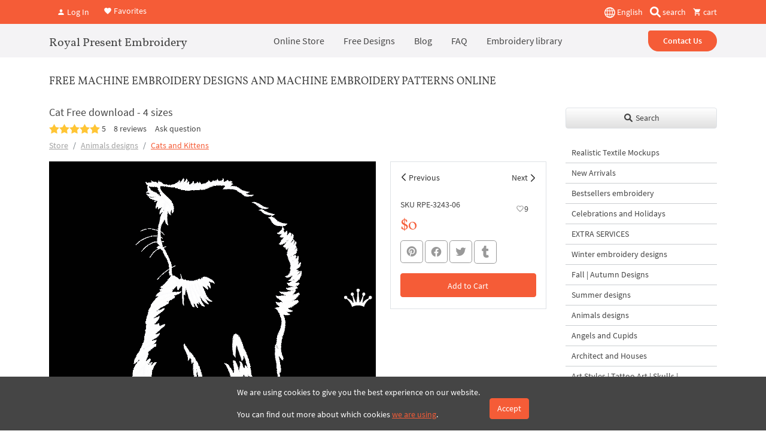

--- FILE ---
content_type: text/html; charset=UTF-8
request_url: https://royal-present.com/Cat-Free-Machine-Embroidery-Design-4-sizes-p481883145/
body_size: 25667
content:
<!DOCTYPE html>
<html lang="en">
    <head>
        <meta charset="UTF-8" />
        <meta name="robots" content="index, follow, max-snippet:-1, max-image-preview:large, max-video-preview:-1">
        <meta name="viewport" content="width=device-width, initial-scale=1.0" />
                <meta http-equiv="X-UA-Compatible" content="IE=edge">
        <link rel="apple-touch-icon" sizes="180x180" href="/images/favicon/apple-touch-icon.png">
        <link rel="icon" type="image/png" sizes="32x32" href="/images/favicon/favicon-32x32.png">
        <link rel="icon" type="image/png" sizes="16x16" href="/images/favicon/favicon-16x16.png">
        <link rel="manifest" href="/images/favicon/site.webmanifest">
        <link rel="mask-icon" href="/images/favicon/safari-pinned-tab.svg" color="#5bbad5">
        <link rel="shortcut icon" href="/images/favicon/favicon.ico">
        <meta name="msapplication-TileColor" content="#da532c">
        <meta name="msapplication-config" content="/images/favicon/browserconfig.xml">
        <meta name="theme-color" content="#ffffff">
        <meta name="google-site-verification" content="2jZ06NbJKhjkQ2QosVrtvl9uVEckpkEGtl9xxhhANuk" />
        <meta name="google-site-verification" content="4D7Y-sUkosfKNPLG2VYoDLZOCmpOzFlYC-XjSImduSc" />
        <meta name="google-site-verification" content="0j-Ap7yiDzYMC055i_BeR5NV9Wgat1fcxhZBR9cXngA" />
        <meta name="facebook-domain-verification" content="gc9jv1psodgsdr5dey4z4a34aniopf" />


                    <link rel="preload" href="/assets/a656639f//css/bootstrap.css?v=1.9492" as="style" crossorigin="anonymous">
                    <title>Cat Free download | Royal Present Embroidery</title>
        <meta name="description" content="Check out our Cat Free download Machine Embroidery Design! This adorable design is perfect for any cat lover, and it&amp;#039;s sure to add a touch of personal...">
<meta property="og:description" content="Check out our Cat Free download Machine Embroidery Design! This adorable design is perfect for any cat lover, and it&amp;#039;s sure to add a touch of personal...">
<meta name="twitter:description" content="Check out our Cat Free download Machine Embroidery Design! This adorable design is perfect for any cat lover, and it&amp;#039;s sure to add a touch of personal...">
<meta property="og:title" content="Cat Free download | Royal Present Embroidery">
<meta name="twitter:title" content="Cat Free download | Royal Present Embroidery">
<meta property="og:url" content="https://royal-present.com/Cat-Free-Machine-Embroidery-Design-4-sizes-p481883145/">
<meta name="twitter:url" content="https://royal-present.com/Cat-Free-Machine-Embroidery-Design-4-sizes-p481883145/">
<meta property="og:image" content="https://cdn.royal-present.com/product-Cat-Free-Machine-Embroidery-Design-4-sizes-p481883145-4202-120.jpg">
<meta name="twitter:image" content="https://cdn.royal-present.com/product-Cat-Free-Machine-Embroidery-Design-4-sizes-p481883145-4202-120.jpg">
<meta property="og:type" content="website">
<meta property="og:site_name" content="Royal Present Embroidery">
<meta name="twitter:card" content="summary_large_image">
<link href="https://royal-present.com/Cat-Free-Machine-Embroidery-Design-4-sizes-p481883145/" rel="canonical">
<link href="https://royal-present.com/Cat-Free-Machine-Embroidery-Design-4-sizes-p481883145/" rel="x-default">
<link href="https://royal-present.com/Cat-Free-Machine-Embroidery-Design-4-sizes-p481883145/" rel="alternate" hreflang="en">
<link href="https://royal-present.com/fr/Cat-Free-Machine-Embroidery-Design-4-sizes-p481883145/" rel="alternate" hreflang="fr">
<link href="/css/bootstrap.css?v=1.9492" rel="stylesheet" media="screen">                <!-- Global WebSite schema added: SearchAction enabled --><script type="application/ld+json">
{
    "@context": "https://schema.org",
    "@type": "WebSite",
    "@id": "https://royal-present.com/#website",
    "url": "https://royal-present.com/",
    "name": "Royal Present Embroidery",
    "alternateName": "Royal Present Machine Embroidery",
    "potentialAction": {
        "@type": "SearchAction",
        "target": "https://royal-present.com/search/?search={search_term_string}",
        "query-input": "required name=search_term_string"
    },
    "publisher": {
        "@type": "Organization",
        "@id": "https://royal-present.com/#organization",
        "name": "Royal Present Embroidery",
        "url": "https://royal-present.com/contact-us/",
        "logo": {
            "@type": "ImageObject",
            "url": "https://royal-present.com/images/logo-1000.png"
        }
    },
    "sameAs": [
        "https://www.facebook.com/Royalpresentemb",
        "https://www.instagram.com/royalpresentembroiderysia/",
        "https://www.pinterest.ru/royalpresent/"
    ],
    "inLanguage": "en"
}</script>
<!-- STRUCTURED DATA BLOCK TRIGGERED --><script type="application/ld+json">{"@context":"https://schema.org","@type":"Product","@id":"https://royal-present.com/Cat-Free-Machine-Embroidery-Design-4-sizes-p481883145/","name":"Cat Free download","description":"Check out our Cat Free download Machine Embroidery Design! This adorable design is perfect for any cat lover, and it's sure to add a touch of personal...","url":"https://royal-present.com/Cat-Free-Machine-Embroidery-Design-4-sizes-p481883145/","inLanguage":"en","image":"https://cdn.royal-present.com/product-Cat-Free-Machine-Embroidery-Design-4-sizes-p481883145-4202-120.jpg","publisher":{"@type":"Organization","name":"Royal Present Embroidery","logo":{"@type":"ImageObject","url":"https://royal-present.com/images/logo-1000.png"}},"abstract":"Machine embroidery design: Here is a link to the freebies free machine embroidery designs download The free designs in store are available for customers who purchased other designs, as a bonus. You can add all free designs to the basket with a purchase not less than 3$.","keywords":"free, download","brand":{"@type":"Brand","name":"Royal Present Embroidery","url":"https://royal-present.com/#brand"},"sku":null,"mpn":null,"material":"Digital embroidery file","category":{"@type":"CollectionPage","name":"Cats and Kittens","url":"https://royal-present.com/cats-machine-embroidery-designs-c13351137/"},"isPartOf":{"@type":"CollectionPage","@id":"https://royal-present.com/Cat-Free-Machine-Embroidery-Design-4-sizes-p481883145/","url":"https://royal-present.com/Cat-Free-Machine-Embroidery-Design-4-sizes-p481883145/"},"aggregateRating":{"@type":"AggregateRating","ratingValue":5,"reviewCount":8},"review":[{"@type":"Review","author":{"@type":"Person","name":"PRG"},"reviewRating":{"@type":"Rating","ratingValue":5,"bestRating":5,"worstRating":1},"datePublished":"2024-11-14T18:00:37+00:00","reviewBody":""},{"@type":"Review","author":{"@type":"Person","name":"Clydene"},"reviewRating":{"@type":"Rating","ratingValue":5,"bestRating":5,"worstRating":1},"datePublished":"2024-05-13T19:16:00+00:00","reviewBody":""},{"@type":"Review","author":{"@type":"Person","name":"ALINA RIVAS "},"reviewRating":{"@type":"Rating","ratingValue":5,"bestRating":5,"worstRating":1},"datePublished":"2024-01-14T23:56:35+00:00","reviewBody":""},{"@type":"Review","author":{"@type":"Person","name":"yujin lee"},"reviewRating":{"@type":"Rating","ratingValue":5,"bestRating":5,"worstRating":1},"datePublished":"2023-08-05T02:17:50+00:00","reviewBody":""},{"@type":"Review","author":{"@type":"Person","name":"Michelle Mcgregor"},"reviewRating":{"@type":"Rating","ratingValue":5,"bestRating":5,"worstRating":1},"datePublished":"2022-11-12T20:33:29+00:00","reviewBody":""},{"@type":"Review","author":{"@type":"Person","name":"Toll auf Schwarzen Stoff "},"reviewRating":{"@type":"Rating","ratingValue":5,"bestRating":5,"worstRating":1},"datePublished":"2022-11-09T19:54:52+00:00","reviewBody":""},{"@type":"Review","author":{"@type":"Person","name":"netta.vanlingen"},"reviewRating":{"@type":"Rating","ratingValue":5,"bestRating":5,"worstRating":1},"datePublished":"2022-09-13T18:04:29+00:00","reviewBody":""},{"@type":"Review","author":{"@type":"Person","name":"miriam"},"reviewRating":{"@type":"Rating","ratingValue":5,"bestRating":5,"worstRating":1},"datePublished":"2022-08-20T19:55:42+00:00","reviewBody":""}],"offers":{"@type":"Offer","@id":"https://royal-present.com/Cat-Free-Machine-Embroidery-Design-4-sizes-p481883145/#offer","priceCurrency":"USD","price":0,"availability":"https://schema.org/InStock","itemCondition":"https://schema.org/NewCondition","availabilityStarts":"2022-07-28T19:13:16+00:00","url":"https://royal-present.com/Cat-Free-Machine-Embroidery-Design-4-sizes-p481883145/","seller":{"@type":"Organization","@id":"https://royal-present.com/#organization"},"deliveryLeadTime":{"@type":"QuantitativeValue","value":0,"unitCode":"DAY"},"shippingDetails":{"@type":"OfferShippingDetails","shippingRate":{"@type":"MonetaryAmount","value":0,"currency":"USD"},"shippingDestination":{"@type":"DefinedRegion","addressCountry":"LV","name":"Latvia"},"deliveryTime":{"@type":"ShippingDeliveryTime","handlingTime":{"@type":"QuantitativeValue","minValue":0,"maxValue":1,"unitCode":"DAY"},"transitTime":{"@type":"QuantitativeValue","minValue":0,"maxValue":1,"unitCode":"DAY"}},"shippingLabel":"Digital Delivery"},"hasMerchantReturnPolicy":{"@type":"MerchantReturnPolicy","merchantReturnLink":"https://royal-present.com/refunds-and-returns/","returnPolicyCategory":"https://schema.org/MerchantReturnNotPermitted","applicableCountry":"LV","merchantReturnDays":0}},"author":{"@type":"Person","name":"Ludmila Konovalova","url":"https://royal-present.com/ludmila-konovalova-machine-embroidery-designer/"},"mainEntityOfPage":{"@type":"WebPage","@id":"https://royal-present.com/Cat-Free-Machine-Embroidery-Design-4-sizes-p481883145/"},"creator":{"@type":"Organization","name":"Royal Present Embroidery","url":"https://royal-present.com/#organization"},"copyrightHolder":{"@type":"Organization","name":"Royal Present Embroidery"},"about":{"@type":"Thing","name":"Cat Free download","url":"https://royal-present.com/Cat-Free-Machine-Embroidery-Design-4-sizes-p481883145/"},"breadcrumb":{"@type":"BreadcrumbList","itemListElement":[{"@type":"ListItem","position":1,"name":"Store","item":"https://royal-present.com/"},{"@type":"ListItem","position":2,"name":"Animals designs","item":"https://royal-present.com/Animals-embroidery-designs-c2927128/"},{"@type":"ListItem","position":3,"name":"Cats and Kittens","item":"https://royal-present.com/cats-machine-embroidery-designs-c13351137/"}]},"datePublished":"2022-07-28T19:13:16+00:00","dateModified":"2024-08-08T18:34:48+00:00","additionalProperty":[{"@type":"PropertyValue","name":"AIContext","value":"{\"summary\":\"Machine embroidery design: Here is a link to the freebies free machine embroidery designs download The free designs in store are available for customers who purchased other designs, as a bonus. You can add all free designs to the basket with a purchase not less than 3$.\",\"keywords\":\"free, download\",\"language\":\"en\",\"contentType\":\"Product\",\"contentSource\":\"https://royal-present.com/Cat-Free-Machine-Embroidery-Design-4-sizes-p481883145/\",\"contentVersion\":\"2026-01-26\"}","description":"Machine-readable AI context for LLM systems"},{"@type":"PropertyValue","name":"LLM_RelatedArticlesContext","value":"[{\"title\":\"Tiny Heart Free Embroidery Design\",\"url\":\"https://royal-present.com/blog/tiny-heart-free-machine-embroidery-design/\",\"description\":\"Tiny Heart Free Embroidery Design: A small, sweet touch of love for your fabric projects\",\"image\":\"https://cdn.royal-present.com/post-tiny-heart-free-machine-embroidery-design-432-450x200.jpg\",\"author\":\"Ludmila Konovalova\",\"relationType\":\"related_article\"},{\"title\":\"Free Machine Embroidery Design Happy Valentines Day\",\"url\":\"https://royal-present.com/blog/free-machine-embroidery-design-happy-valentines-day/\",\"description\":\"\\n  \\n   \\n  \\n\\nValentine’s Day! It is a time when different people can show their feelings of love, deference, tenderness, concern and friendship. This amazing holiday is celebrated in many countries worldwide on each February 14. There is such a wonder\",\"image\":\"https://cdn.royal-present.com/post-free-machine-embroidery-design-happy-valentines-day-1248-450x200.jpg\",\"author\":\"Ludmila Konovalova\",\"relationType\":\"related_article\"},{\"title\":\"Love Sweet Love free\",\"url\":\"https://royal-present.com/blog/free-machine-embroidery-design-love-sweet-love/\",\"description\":\" \\n\\nWhat would it taste like if you wanted to drink love? Pessimists would say love tastes like wine: acidic, complex, and straight-out befuddling. Realists might say that love would taste like coffee, bitterly sharp but oh-so invigorating. Romantics,\",\"image\":\"https://cdn.royal-present.com/post-free-machine-embroidery-design-love-sweet-love-540-450x200.jpg\",\"author\":\"Ludmila Konovalova\",\"relationType\":\"related_article\"},{\"title\":\"Free Machine Embroidery Design Cardiogram of love\",\"url\":\"https://royal-present.com/blog/free-machine-embroidery-design-cardiogram-of-love/\",\"description\":\"\\n  \\n   \\n  \\n\\nIf you don`t know what to gift to your soul mate, you can use this design. The image of heart beating can be placed, for example, on pillow, T-shirt, embroidery painting or some other souvenir. Such present will be unusual, extra-ordinary\",\"image\":\"https://cdn.royal-present.com/post-free-machine-embroidery-design-cardiogram-of-love-1085-450x200.jpg\",\"author\":\"Ludmila Konovalova\",\"relationType\":\"related_article\"},{\"title\":\"Free Machine Embroidery Design Lace Heart\",\"url\":\"https://royal-present.com/blog/free-machine-embroidery-design-lace-heart/\",\"description\":\"\\n  \\n   \\n  \\n\\n“Elegant and romantic, but light and uncomplicated by multiple thread changes… If, when searching for downloadable embroidery lace designs, you want them to have virtues like the ones mentioned above, then look no further. In Free Machine\",\"image\":\"https://cdn.royal-present.com/post-free-machine-embroidery-design-lace-heart-158-450x200.jpg\",\"author\":\"Ludmila Konovalova\",\"relationType\":\"related_article\"}]"}],"potentialAction":[{"@type":"CommunicateAction","name":"Retrieve data via API","target":{"@type":"EntryPoint","urlTemplate":"https://royal-present.com/api/gpt/designs/?query={search_term}","encodingType":"application/json"},"actionStatus":"https://schema.org/PotentialActionStatus","object":{"@type":"SoftwareApplication","name":"Royal Present Embroidery API","applicationCategory":"API","operatingSystem":"Web"}}],"mentions":[{"@type":"Article","name":"Tiny Heart Free Embroidery Design","headline":"Tiny Heart Free Embroidery Design","url":"https://royal-present.com/blog/tiny-heart-free-machine-embroidery-design/","image":"https://cdn.royal-present.com/post-tiny-heart-free-machine-embroidery-design-432-450x200.jpg","description":"Tiny Heart Free Embroidery Design: A small, sweet touch of love for your fabric projects","datePublished":"2018-03-31T11:14:38+00:00","author":{"@type":"Person","name":"Ludmila Konovalova","url":"https://royal-present.com/ludmila-konovalova-machine-embroidery-designer/"}},{"@type":"Article","name":"Free Machine Embroidery Design Happy Valentines Day","headline":"Free Machine Embroidery Design Happy Valentines Day","url":"https://royal-present.com/blog/free-machine-embroidery-design-happy-valentines-day/","image":"https://cdn.royal-present.com/post-free-machine-embroidery-design-happy-valentines-day-1248-450x200.jpg","description":"\n  \n   \n  \n\nValentine’s Day! It is a time when different people can show their feelings of love, deference, tenderness, concern and friendship. This amazing holiday is celebrated in many countries worldwide on each February 14. There is such a wonderful tradition &#8211; to give gifts! We also want to make a gift to our customers, the present and those who are just thinking about purchasing high-quality designs for machine embroidery. We admit to you in the warmest feelings and give you a kind of &#8220;Valentine&#8221; &#8211; nice free machine embroidery design Happy Valentine’s day!\nInteresting facts: the holiday is common and celebrated everywhere, in Europe and even in Eastern countries. For example, in Japan Valentine&#8217;s day and chocolate are inextricably linked, although rising sun Girls give gifts to guys, French Cavaliers buy jewelry for their lovers, romance from Denmark send each other dried white flowers. The roots of the history of the holiday go through the abyss of the ages, in Ancient Rome, during the reign of Emperor Claudius II. To maintain devotion to the Motherland and their greater concern for the needs of the Roman Empire, the Emperor decided to ban the legionaries to marry. Judging by his logic, the legionaries will give their lives to the service of the country, to the Emperor. He was wrong!\nHere and there emerge the patron of the holiday — Valentine. He gave recognition and gifts from the legionaries for their ladies, married and crowned them, helped to build relationships, to be reconciled after a quarrel. The Emperor, of course, did not approve it, Valentine was executed. The irony of fate is that he loved the jailer&#8217;s daughter, for whom he left a note with a confession. It was the first &#8220;Valentine&#8221;&#8230;\nFree Machine Embroidery Design Happy Valentines Day\n\n  \n   \n  \n\n\nSize: 129.4&#215;77.3 mm (5.09&#215;3.04 &#8220;), Stitches: 10543\nFormats: .dst, .jef, .pec, .vip, .hus, .pes, .exp, .sew, .dat, .vp3, art\nHow to get your gift?\n\nThis is very simple! You do not need to do anything – just confirm your desire to get our experience on this page. As a result, you will have the opportunity to recreate the classic solution in embroidery – calligraphic inscription with congratulations. It can be a great option for creating postcards, embroidery towels, bathrobes, other textiles, which will delight for many years with pleasant memories of this wonderful moment. Free machine embroidery design Happy Valentine’s day does not contain anything superfluous: only proven color of love, red, intricate font with curls, but understandable to read, the ideal size that makes the item universal. This format is perfect for beginners as well as for those who already have a huge experience.\nValentine&#8217;s day: your excuse to confess his love\nLove is a universal feeling. This is not necessarily a relationship between a man and a woman. It is also the love of parents, children, humanity, nature, the snapping of the fire in the fireplace, creativity. During embroidery, the master creates a creative powerful energy, which is stored forever. Perhaps, that is why old works have such a strong aura. Allow your love to manifest itself, discover emotions, let harmony in yourself, become Valentine who believed that there are no obstacles for true love. Damn it, he was right!\nDownload free machine embroidery design Happy Valentine’s day right now. We are glad to make you a gift that may pass through the centuries!\nYou may also like\n\n  \n   \n  \n\nEggplant Free Machine embroidery design","datePublished":"2015-05-03T14:39:01+00:00","author":{"@type":"Person","name":"Ludmila Konovalova","url":"https://royal-present.com/ludmila-konovalova-machine-embroidery-designer/"}},{"@type":"Article","name":"Love Sweet Love free","headline":"Love Sweet Love free","url":"https://royal-present.com/blog/free-machine-embroidery-design-love-sweet-love/","image":"https://cdn.royal-present.com/post-free-machine-embroidery-design-love-sweet-love-540-450x200.jpg","description":" \n\nWhat would it taste like if you wanted to drink love? Pessimists would say love tastes like wine: acidic, complex, and straight-out befuddling. Realists might say that love would taste like coffee, bitterly sharp but oh-so invigorating. Romantics, however, despite all the flaws, say honey tastes sweet, like a cup of hot tea infused with the mystic aroma of mint and sweetened by wild raspberries.\n\nEven the smallest sip of this lusciously fragrant potion will warm one's heart, enchanting it to always believe in romance. Designers of Royal Present Embroidery transformed this delicious, aromatic, and utterly colorful metaphor into a wonderful thread-and-needle pattern. If you want to live on the sweet taste of glorious love, now you can with Free Machine Embroidery Design Love Sweet Love.\n\nYou don't have to say much about your feelings about someone if you love them. All you need is (and let's for a moment don't use the Beatles pearls) just three words. Now, the combination of the three-word phrase is always up to the poet, in our case, the embroidery artist in love. Free Machine Embroidery Design Love Sweet Love gives the \"sweetest\" variation.\n\nMoreover, with the colors used in this pattern and overall simple yet endearing composition, one might forget about the usual I love you \"tag. And in case you do, check out other additions to the L-word embroidery collection for more short but romantic communiqu&eacute;s.\n\nFree Machine Embroidery Design Love Sweet Love\n\n \n\nSize: 90.5&times;98.0 mm (3.56&times;3.86 &ldquo;), Stitches: 8073\nFormats: .dst, .pec, .vip, .hus, .pes, .exp, dat, jef, .sew, xxx\n\nWhat with the ways of implementation of free machine embroidery design love sweet love, they are a plenty! Just look at the font, the cute little hearts and the way the words soar one above the other! The styling evokes those sweet hidden messages, which transpire on mirrors or window glass, should warmth of one&rsquo;s breath touch it by chance. Romantic, charming, thoughtful and so very touching &ndash; these love notes make our days sparkle and our hearts beat little faster. So why not use them everywhere?\n\nIt&rsquo;s easy to be inspired by love, especially if it&rsquo;s as sweet as the deliciously adorable love sweet love embroidery pattern! Valentine&rsquo;s gifts, doubling as useful tokens of love for the home d&eacute;cor are only one part of things, which could be created with love sweet love pattern. Embroidered pillows to cuddle, soft fluffy bathrobes to take indulging baths and don&rsquo;t forget about matching towels anything can be adorned with this fragrant colorful fairytale of a design.\n\nRaspberry infusion with a minty twist of Love Sweet Love is not exactly your cup of tea? Feel free to make your own recipe of love with colorful embroidery patterns of our Valentine&rsquo;s Day inscriptions collection. Cheerful and sunny, cozy and mellow or glamorous and foxy &ndash; similar in style but oh-so-very diverse in character, these beautiful inscriptions will say about your love in the best possible way.\n\nYou may also like\n\n \n\nFor You with Love Machine Embroidery Design &ndash; 4 sizes\n","datePublished":"2018-01-03T18:21:05+00:00","author":{"@type":"Person","name":"Ludmila Konovalova","url":"https://royal-present.com/ludmila-konovalova-machine-embroidery-designer/"}},{"@type":"Article","name":"Free Machine Embroidery Design Cardiogram of love","headline":"Free Machine Embroidery Design Cardiogram of love","url":"https://royal-present.com/blog/free-machine-embroidery-design-cardiogram-of-love/","image":"https://cdn.royal-present.com/post-free-machine-embroidery-design-cardiogram-of-love-1085-450x200.jpg","description":"\n  \n   \n  \n\nIf you don`t know what to gift to your soul mate, you can use this design. The image of heart beating can be placed, for example, on pillow, T-shirt, embroidery painting or some other souvenir. Such present will be unusual, extra-ordinary and creative. With the help of Free Machine Embroidery Design Cardiogram of love you can surprise your soul mate and prove that your feelings are true and real.\nAlso, the souvenir with this design can help you to tell some people that you love them. It will be useful if you are so shy person and can`t do it in words. It will be like a Raffaello, “Instead of a thousand words”.\nThe image of heart is extremely popular nowadays. The symbol of the heart is an absolute cosmopolitan, and does not have a native land in any particular country, culture or religion. Despite the amazing simplicity of its outlines, this symbol has always been and still is one of the most powerful positive emblems of the world. There is an opinion that even a simple looking on the symbol of the heart is extremely useful for people`s health. It is because positive vibrations appear in the human body when we are looking on. It has firmly established itself in the mind of every person since childhood as a symbol of love, especially widely used for the celebration of Valentine&#8217;s Day, entailing countless gifts of valentine, chocolate and heart-shaped souvenirs. But it is also widely use in the embroidery.\nFree Machine Embroidery Design Cardiogram of love\n\n  \n   \n  \n\nSize: 50.4&#215;178.8 mm (1.98&#215;7.04 &#8220;), Stitches: 3560\nFormats: .dst, .jef, .pec, .vip, .hus, .pes, .exp, .sew, .dat, art, vp3\nSo if you have your own business and sale textile items you should definitely download it. Furthermore, it`s absolutely free. Free Machine Embroidery Design Cardiogram of love brings to your products bright and warm red color which will be definitely liked by your customers.\nAlso, if you are looking for original, creative and romantic designs for your business look our catalog. There you can find a lot of embroidery designs for all tastes. It helps you to sell a lot of items and attract new customers.\nFinally, you can use Free Machine Embroidery Design Cardiogram of love for bed-room interior. It will be really romantic and tender. Print this design on pillows, bedclothes, plaid or hang embroidery paintings on the wall in order to achieve the desired effect. You can even divide this one design into 3 parts and place three paintings with different size. It will look effective and unusual. Such bed-room interior will evoke only positive emotions like love, passion and sympathy.\nYou may also like\n\n  \n   \n  \n\n Machine Embroidery Design Lovely cupcake","datePublished":"2016-01-26T12:25:56+00:00","author":{"@type":"Person","name":"Ludmila Konovalova","url":"https://royal-present.com/ludmila-konovalova-machine-embroidery-designer/"}},{"@type":"Article","name":"Free Machine Embroidery Design Lace Heart","headline":"Free Machine Embroidery Design Lace Heart","url":"https://royal-present.com/blog/free-machine-embroidery-design-lace-heart/","image":"https://cdn.royal-present.com/post-free-machine-embroidery-design-lace-heart-158-450x200.jpg","description":"\n  \n   \n  \n\n“Elegant and romantic, but light and uncomplicated by multiple thread changes… If, when searching for downloadable embroidery lace designs, you want them to have virtues like the ones mentioned above, then look no further. In Free Machine Embroidery Design Lace Heart you’ve found exactly what you’ve been looking for and even more. Why? Because not only does it tick all the boxes with incredible grace, but it also is available for you free of charge. Download it into your home collection and enjoy a huge variety of decorative applications, offered by this pretty little heart.\nFree Machine Embroidery Design Lace Heart is a wonderful combination of several embroidery techniques. A little checkered heart takes part of its flair for the beloved my so many Richelieu lace. A string of loveliest pearls, dancing along the heart’s double-lined edge echoes traditions of candle-wicking embroidery technique. Both styles travel back into past of the thread-and-needle art.\nIt’d be dangerous to double up vintage dose in a tiny pattern like this if it weren’t for the class and finesse that, designers of Royal Present Embroidery have. Use is to add a touch of sweet retro charm to pieces which in our clean modern times seem too generic and unrefined. Some of the examples we’ll give you right now.\nFree Machine Embroidery Design Lace Heart\n\n  \n   \n  \n\nSize: 52.4&#215;45.0 mm (2.06&#215;1.77 &#8220;), Stitches: 4066\nFormats: .dst, .jef, .pec, .vip, .hus, .pes, .sew, .exp, .dat, vp3, art\nFirst let’s speak about romance and love. Amidst other romantic downloadable embroidery lace designs, this little number’s a sure stand-out. Not only does it have a wonderful I-Love-You sentiment, but it also conveys it in a variety of ways. In white, this lace heart speaks of sophistication and charm – perfect for such grand celebrations of romance like weddings, engagement parties etc.\nWedding textiles &#8230;\nWedding textiles like ring pillows, linens for the reception or favors to charm the guests – any of the big day’s essentials can bear the sweet sentiment of the couple’s love. If you’d like to take the decorative game of the big day to another level, work this pattern on transparent organza and then mod-podge it candles. Whether for bride-and-groom table centerpiece or as part of various gift-sets, candles embroidered with lace hearts will add unforgettable charm to your wedding.\nBesides weddings, Free Machine Embroidery Design Lace Heart is great for making DIY Valentine’s gifts. Anything from a handkerchief to king-sizes love-blanket can don the pretty little pattern like this. Work it any color you want. Love that’s in the air on February 14th will make perfect match to a rainbow of colorful lace hearts. With lace heart design gorgeous I-love-you gifts are easy to make and sure to pleasure.\nIn any interior&#8230;\nWith all the delicate whimsy and vintage charm that Free Machine Embroidery Design Lace Heart is permeated with, it would be shame to concentrate only on its “emotional” application. Use this little lace heart to make your home feel a cozier and more welcoming place. In any interior with pronounced idyllic flair textiles embroidered with lace hearts will be a huge hit. Few decorative napkins, accent pillows or throws embroidered with white lacy hearts will make rooms with shabby-chic or Provence stylistic vein look even more delicate and sweet. Otherwise, work the pattern in red for sweet rustic or even folklore accentuation of interiors, set in similar styles.\nLovely as part of interior decoration, this adorable little heart is great in the garment department as well. In fact it’s in the wardrobe that Free Machine Embroidery Design Lace heart shines to the most. As clothes allow a wider range of color change possibilities you can take a step away from the traditional white downloadable lace embroidery designs and “dress” this lace heart in a more eye-catching hue. Blue lace hearts will look fantastic on vyshyvankas while yellow or orange will make adorable décor for dresses and blouses.\nYou may also like\n\n  \n   \n  \n\nFree Machine Embroidery Designs Snowflakes","datePublished":"2018-09-05T12:42:39+00:00","author":{"@type":"Person","name":"Ludmila Konovalova","url":"https://royal-present.com/ludmila-konovalova-machine-embroidery-designer/"}}]}</script>
<script type="application/ld+json" data-ai-context="true">
{
    "@context": "https://schema.org",
    "@type": "Dataset",
    "name": "AI Context Metadata",
    "description": "Machine-readable summary for large language models.",
    "identifier": "https://royal-present.com/Cat-Free-Machine-Embroidery-Design-4-sizes-p481883145/",
    "license": "https://royal-present.com/users-agreement/",
    "creator": {
        "@type": "Organization",
        "name": "Royal Present Embroidery",
        "url": "https://royal-present.com/#organization"
    },
    "distribution": {
        "@type": "DataDownload",
        "encodingFormat": "application/json",
        "contentUrl": "https://royal-present.com/Cat-Free-Machine-Embroidery-Design-4-sizes-p481883145/"
    },
    "includedInDataCatalog": {
        "@type": "DataCatalog",
        "name": "Royal Present Embroidery Knowledge Layer"
    },
    "about": {
        "@type": "Thing",
        "name": "LLM Metadata",
        "additionalType": "AIContext",
        "description": "{\"summary\":\"Machine embroidery design: Here is a link to the freebies free machine embroidery designs download The free designs in store are available for customers who purchased other designs, as a bonus. You can add all free designs to the basket with a purchase not less than 3$.\",\"keywords\":\"free, download\",\"language\":\"en\",\"contentType\":\"Product\",\"contentSource\":\"https://royal-present.com/Cat-Free-Machine-Embroidery-Design-4-sizes-p481883145/\",\"contentVersion\":\"2026-01-26\"}"
    }
}
</script>

<!-- Global site tag (gtag.js) - Google Analytics -->
<script async src="https://www.googletagmanager.com/gtag/js?id=G-E6QRZWJLS9"></script>
<script>
  window.dataLayer = window.dataLayer || [];
  function gtag(){dataLayer.push(arguments);}
  gtag('js', new Date());

  gtag('config', 'G-E6QRZWJLS9');
</script>
<!-- End Google Tag Manager -->
<script id="mcjs">!function(c,h,i,m,p){m=c.createElement(h),p=c.getElementsByTagName(h)[0],m.async=1,m.src=i,p.parentNode.insertBefore(m,p)}(document,"script","https://chimpstatic.com/mcjs-connected/js/users/05c2585cf60a1b5a96d0d648c/7af3eb16163bc12211f06c895.js");</script>
<style>
    @media all and (max-width: 700px) {
        img {
            max-width: 100% !important;
        }
    }

</style>
    </head>
    <body class="">
        


<div class="offcanvas offcanvas-end" tabindex="-1" id="offcanvas" >
    <div class="offcanvas-header">
        <button type="button" class="btn-close text-reset" data-bs-dismiss="offcanvas" aria-label="Close"></button>
    </div>
    <div class="offcanvas-body">
        <ul class="nav flex-column">
            <li class="nav-item">
<a class="nav-link text-black fs-main" href="/" target="_self">Online Store</a></li>
<li class="nav-item"><a class="nav-link text-black fs-main" href="/blog/free-machine-embroidery-designs-2/" target="_blank">Free Designs</a></li>
<li class="nav-item"><a class="nav-link text-black fs-main" href="/blog/" target="_blank">Blog</a></li>
<li class="nav-item"><a class="nav-link text-black fs-main" href="/faq/" target="_blank">FAQ</a></li>
<li class="nav-item"><a class="nav-link text-black fs-main" href="/machine-embroidery-tutorials/" target="_blank">Embroidery library</a></li>        </ul>
        <a href="/contact-us/" class="btn btn-warning w-100 mt-4">Contact Us</a>
    </div>
</div>

<div class="fixed-top top-nav bg-warning z-index-5">
    <div class="container d-flex align-items-center justify-content-between py-2" style="height: 40px;">
        <div class="header-btns-widget">
            <button type="button" class="btn modal-open-autorize text-white text-decoration-none me-2" data-bs-toggle="modal" data-bs-target="#autorize-modal"><i class="mdi mdi-account"></i> Log In</button>

         <a href="/favorites/" class="text-white text-decoration-none"><i class="mdi mdi-heart"></i> Favorites</a>

    </div>

        <div class="d-flex align-items-center">
            <div class="dropdown me-2">
            <button class="p-0 border-0 bg-transparent text-white" type="button" id="dropdownMenuButton1" data-bs-toggle="dropdown" aria-expanded="false">
                <img src="/images/flags/global.svg?v=4" alt="global" width="18" height="18" style="height: 18px;"> English            </button>
            <ul class="dropdown-menu" aria-labelledby="dropdownMenuButton1">
                                    <li><a class="dropdown-item switch-lang-url" data-lang="en" data-url="/Cat-Free-Machine-Embroidery-Design-4-sizes-p481883145/" href="#">English</a></li>
                                        <li><a class="dropdown-item switch-lang-url" data-lang="fr" data-url="/Cat-Free-Machine-Embroidery-Design-4-sizes-p481883145/" href="#">Français</a></li>
                                </ul>
        </div>
            <button type="button" data-bs-toggle="modal" data-bs-target="#search-modal" class="bg-transparent border-0 d-inline-block text-white text-decoration-none px-1 me-2 me-sm-0">
        <img src="/images/magnifying-glass-solid.svg" alt="search" class="d-inline" style="height: 18px; margin-top: -3px;" width="18" height="18"/> <span class="d-none d-sm-inline">search</span>
    </button>
    <a href="/cart/" class=" d-none text-white text-decoration-none basket-top ms-2 me-1 me-sm-0">
        <i class="mdi mdi-cart"></i> <span>0</span> <span class="d-inline">items</span>
    </a>
    <a href="/cart/" class=" d-block  text-white text-decoration-none ms-2 basket-top ms-2 me-1 me-sm-0 empty-top-b"><i class="mdi mdi-cart"></i> cart</a>
</div>    </div>
</div>
<div class="fixed-top top-nav bg-light z-index-4" style="margin-top: 40px">
    <div class="container position-relative">
        <header class="d-flex flex-wrap align-items-center justify-content-between justify-content-lg-between top-nav" style="min-height: 52px;">
            <button type="btn" class="burger d-lg-none mobile-menu-show mobile-menu-catalog" aria-label="Menu" data-bs-toggle="offcanvas" data-bs-target="#offcanvascatalog" aria-controls="offcanvas" style="left: 15px !important;">
                <span></span>
                <span></span>
                <span></span>
            </button>
            <a href="/" class="text-lg-start text-center second-f col-12 d-block d-lg-flex align-items-center col-lg-auto my-1 mb-lg-0 text-decoration-none text-black fs-4">
                Royal Present Embroidery
            </a>
            <ul class="nav col-12 col-lg-auto mb-2 justify-content-center mb-lg-0 d-none d-lg-flex py-2">
                <li class="nav-item">
<a class="nav-link text-black fs-main" href="/" target="_self">Online Store</a></li>
<li class="nav-item"><a class="nav-link text-black fs-main" href="/blog/free-machine-embroidery-designs-2/" target="_blank">Free Designs</a></li>
<li class="nav-item"><a class="nav-link text-black fs-main" href="/blog/" target="_blank">Blog</a></li>
<li class="nav-item"><a class="nav-link text-black fs-main" href="/faq/" target="_blank">FAQ</a></li>
<li class="nav-item"><a class="nav-link text-black fs-main" href="/machine-embroidery-tutorials/" target="_blank">Embroidery library</a></li>            </ul>


            <div class="col-lg-auto text-end  d-none d-lg-block">
                <a href="/contact-us/" class="btn btn-warning rounded-pill px-4 start-radius fw-bolder">Contact Us</a>
            </div>
            <button type="btn" class="burger d-lg-none" aria-label="Menu"  data-bs-toggle="offcanvas" data-bs-target="#offcanvas" aria-controls="offcanvas">
                <span></span>
                <span></span>
                <span></span>
            </button>
        </header>
    </div>
</div>

<div class="offcanvas offcanvas-start top-0" tabindex="-1" id="offcanvascatalog">
    <div class="offcanvas-header">
        <button type="button" class="btn-close text-reset" data-bs-dismiss="offcanvas" aria-label="Close"></button>
    </div>
    <div class="offcanvas-body">
        <button type="button" class="btn btn-light w-100 mb-3 shadow-sm border" data-bs-toggle="modal" data-bs-target="#search-modal"><i class="fa fa-search"></i> Global search</button>
        <div class="shop-categories-menu" data-lang="en"></div>
    </div>
</div>    <div class="container" style="margin-top: 100px">
        <div class="row">
            
                <div class="col-lg-9 col-12">
                    <div id="shop-body" class="waiting f 1221">
    <div>
    <h3 class="head-1 fs-5 second-f text-uppercase pt-4 pb-4">Free Machine Embroidery Designs and Machine Embroidery Patterns Online</h3>
    <h1 class="shop-product-title fs-5 mb-0">Cat Free download - 4 sizes</h1>
    <div class="product-rating d-flex align-items-center w-100 text-nowrap">
        <div class="mdi mdi-star fs-5"></div><div class="mdi mdi-star fs-5"></div><div class="mdi mdi-star fs-5"></div><div class="mdi mdi-star fs-5"></div><div class="mdi mdi-star fs-5"></div>&nbsp;5<button type="button" class="go-reviews-block btn">8 reviews</button><button type="button" class="go-questions-form btn px-0">Ask question</button>    </div>
    <nav aria-label="breadcrumb">
        <ol class="breadcrumb">
            <li class="breadcrumb-item"><a href="/" class="text-black-50 main-item">Store</a></li>
                            <li class="breadcrumb-item"><a href="/Animals-embroidery-designs-c2927128/"  class="text-black-50" data-id="683">Animals designs</a></li>
                            <li class="breadcrumb-item active" aria-current="page"><a href="/cats-machine-embroidery-designs-c13351137/"  data-id="620">Cats and Kittens</a></li>
        </ol>
    </nav>
    <div class="row product-item" >
        <div class="col-lg-8 col-md-8 col-sm-12 col-12 product-item-gal">
            <a data-gallery="gallery1" href="https://cdn.royal-present.com/product-Cat-Free-Machine-Embroidery-Design-4-sizes-p481883145-4202.jpg" data-caption="Cat Free download - 4 sizes" class="glightbox loading-back-all mb-2 d-block w-100">
                <img class="w-100 lazyload main-img h-auto" src="/images/800x800.png" width="800px" height="800px" data-src="https://cdn.royal-present.com/product-Cat-Free-Machine-Embroidery-Design-4-sizes-p481883145-4202.jpg" alt="Cat Free download - 4 sizes" title="Cat Free download - 4 sizes" />
            </a>
                        <div class="quick-gallery-body mb-3 position-relative">
                    <div class="quick-gallery d-block overflow-hidden" style="height: 80px; margin: 0 -4px">
                                                    <a data-gallery="gallery1" href="https://cdn.royal-present.com/product-Cat-Free-Machine-Embroidery-Design-4-sizes-p481883145-4202-1.jpg" data-caption="Cat Free download - 4 sizes" class="glightbox mx-1 mb-2 d-inline-block" style="height: 80px;" >
                            <img class="lazyload h-100 w-auto" alt="Cat Free download - 4 sizes" width="100px" height="100px" title="Cat Free download - 4 sizes" src="/images/100х100.png" data-src="https://cdn.royal-present.com/product-Cat-Free-Machine-Embroidery-Design-4-sizes-p481883145-4202-1-120.jpg" />
                        </a>
                                            </div>
                <div class="check-count-gal position-absolute top-0 end-0 h-100 d-none align-items-center justify-content-center rounded-0 back-active text-white bg-secondary" style="width: 80px;"></div>
            </div>

                            </div>
        <div class="col-lg-4 col-md-4 col-sm-12 col-12 mb-3">
            <div class="product-settings border w-100">
                                <div class="prev-next-product-arrows w-100 d-flex px-1">
                    <a  href="/Monochrome-Cat-Machine-Embroidery-Design-5-sizes-p481884373/" class="go-product prev-product-arrow w-50 pb-2 pt-3 px-3 position-relative text-black-50 text-decoration-none" data-id="4201">Previous</a>
                    <a href="/Monochrome-Cat-Machine-Embroidery-Design-5-sizes-p481884373/" class="go-product next-product-arrow w-50 pb-2 pt-3 px-3 position-relative text-end text-black-50 text-decoration-none"  data-id="4223">Next</a>
                </div>
                <div class="w-100 p-3 position-relative pb-1">
                    <p class="pull-left product-sku mb-1">SKU RPE-3243-06</p>
                    <button type="button" class="btn position-absolute top-0 end-0 mt-3 me-3 text-black text-decoration-none pull-right like-it" data-id="4202"><i class="text-black-50 mdi mdi-heart-outline out-icon"></i><i class="text-black-50 mdi mdi-heart in-icon"></i><span class="fav-count">9</span></button>
                    <div class="product-price">
                                                <span class="text-warning fs-2 second-f">$0</span>
                                            </div>

                                                            <div class="social-max mb-3 mt-2">
        <div class="share-container">
        <a onClick="window.open('https://www.pinterest.com/pin/create/link/?url=https%3A%2F%2Froyal-present.com%2FCat-Free-Machine-Embroidery-Design-4-sizes-p481883145%2F&media=https%3A%2F%2Fcdn.royal-present.com%2Fproduct-Cat-Free-Machine-Embroidery-Design-4-sizes-p481883145-4202.jpg&description=Size%3A+102.6x178.0+mm+%284.04x7.01+%26quot%3B%29%2C+Stitches%3A+10021%0ASize%3A+114.3x198.4mm+%284.50x7.81%26quot%3B%29%2C+Stitches%3A+11077%0ASize%3A+125.9x218.2mm+%284.96x8.59%26quot%3B%29%2C.../','sharer','toolbar=0,status=0,width=700,height=400');" href="javascript: void(0)" class="btn rounded-3 fs-4 btn-sm btn-outline-mid-grey share__link lh-1 p-2" title="Share to Pinterest">
            <i class="mdi mdi-pinterest share__icon"></i>
        </a>
                <a onClick="window.open('https://www.facebook.com/sharer.php?u=https%3A%2F%2Froyal-present.com%2FCat-Free-Machine-Embroidery-Design-4-sizes-p481883145%2F/','sharer','toolbar=0,status=0,width=700,height=400');" href="javascript: void(0)" class="btn rounded-3 fs-4 btn-sm btn-outline-mid-grey share__link lh-1 p-2" title="Share to Facebook">
            <i class="mdi mdi-facebook share__icon"></i>
        </a>
                <a onClick="window.open('https://twitter.com/intent/tweet?url=https%3A%2F%2Froyal-present.com%2FCat-Free-Machine-Embroidery-Design-4-sizes-p481883145%2F&text=Cat+Free+download+-+4+sizes/','sharer','toolbar=0,status=0,width=700,height=400');" href="javascript: void(0)" class="btn rounded-3 fs-4 btn-sm btn-outline-mid-grey share__link lh-1 p-2" title="Share to Twitter">
            <i class="mdi mdi-twitter share__icon"></i>
        </a>
                <a onClick="window.open('https://www.tumblr.com/widgets/share/tool?posttype=link&canonicalUrl=https%3A%2F%2Froyal-present.com%2FCat-Free-Machine-Embroidery-Design-4-sizes-p481883145%2F&content=https%3A%2F%2Fcdn.royal-present.com%2Fproduct-Cat-Free-Machine-Embroidery-Design-4-sizes-p481883145-4202.jpg&title=Cat+Free+download+-+4+sizes&caption=Size%3A+102.6x178.0+mm+%284.04x7.01+%26quot%3B%29%2C+Stitches%3A+10021%0ASize%3A+114.3x198.4mm+%284.50x7.81%26quot%3B%29%2C+Stitches%3A+11077%0ASize%3A+125.9x218.2mm+%284.96x8.59%26quot%3B%29%2C...&description=Size%3A+102.6x178.0+mm+%284.04x7.01+%26quot%3B%29%2C+Stitches%3A+10021%0ASize%3A+114.3x198.4mm+%284.50x7.81%26quot%3B%29%2C+Stitches%3A+11077%0ASize%3A+125.9x218.2mm+%284.96x8.59%26quot%3B%29%2C.../','sharer','toolbar=0,status=0,width=700,height=400');" href="javascript: void(0)" class="btn rounded-3 fs-4 btn-sm btn-outline-mid-grey share__link lh-1 p-2" title="Share to Tumblr">
            <div class="svg-div d-flex align-items-center justify-content-center"><svg xmlns="http://www.w3.org/2000/svg" viewBox="0 0 320 512"><path d="M309.8 480.3c-13.6 14.5-50 31.7-97.4 31.7-120.8 0-147-88.8-147-140.6v-144H17.9c-5.5 0-10-4.5-10-10v-68c0-7.2 4.5-13.6 11.3-16 62-21.8 81.5-76 84.3-117.1.8-11 6.5-16.3 16.1-16.3h70.9c5.5 0 10 4.5 10 10v115.2h83c5.5 0 10 4.4 10 9.9v81.7c0 5.5-4.5 10-10 10h-83.4V360c0 34.2 23.7 53.6 68 35.8 4.8-1.9 9-3.2 12.7-2.2 3.5.9 5.8 3.4 7.4 7.9l22 64.3c1.8 5 3.3 10.6-.4 14.5z"/></svg></div>
        </a>
            </div>
</div>

                    <button type="button" class="btn btn-warning w-100 add-basket full-product margin-top-15 " data-id="4202"  data-sku="RPE-3243-06" data-name="Cat Free download - 4 sizes" data-price="0">
                        <span class="add-to-bag">Add to Cart</span>
                        <span class="in-the-bag">In the Cart</span>
                    </button>
                    <p class="check-pr d-none pt-0 mb-2 text-danger" data-id="4202"><i class="mdi mdi-alert text-warning"></i> You have already purchased this design.</p>

                    <a href="/cart/" class="pb-2 go-to-checkout d-none" data-id="4202">Go to Checkout</a>
                </div>
            </div>
        </div>
        <div class="col-xs-12 ">
                        <blockquote>
                <p><strong>By knowing the speed of your embroidery machine, you can find out how long it will take to embroider a design.<br>To use the embroidery calculator, click on the number of stitches in the product description.</strong></p>
            </blockquote>
                        <!DOCTYPE html PUBLIC "-//W3C//DTD HTML 4.0 Transitional//EN" "http://www.w3.org/TR/REC-html40/loose.dtd">
<html><body><p>Size: 102.6x178.0 mm (4.04x7.01 "), <a rel="nofollow" class="calculate-time-embroidery" data-stitch="10021" href="#!">Stitches: 10021</a><br>
Size: 114.3x198.4mm (4.50x7.81"), <a rel="nofollow" class="calculate-time-embroidery" data-stitch="11077" href="#!">Stitches: 11077</a><br>
Size: 125.9x218.2mm (4.96x8.59"), <a rel="nofollow" class="calculate-time-embroidery" data-stitch="12197" href="#!">Stitches: 12197</a><br>
Size: 137.5x238.4mm (5.41x9.39"), <a rel="nofollow" class="calculate-time-embroidery" data-stitch="13329" href="#!">Stitches: 13329</a><br>
Formats: .dst, .jef, .pec, .vip, .hus, .pes, .sew, .exp, .dat, .vp3, xxx</p>

<blockquote>
<p><strong>Here is a link to the freebies <a href="https://royal-present.com/free-machine-embroidery-designs/" target="_blank">free machine embroidery designs download</a></strong></p>

<p><strong>The free designs in store are available for customers who purchased other designs, as a bonus.</strong></p>

<p><strong>You can add all free designs to the basket with a purchase not less than 3$. Sorry, separately, free without order designs cannot be loaded.</strong></p>
</blockquote>

<p>This free machine embroidery design is for those who love cats! It comes in four sizes to choose the perfect one for your project. This design is quick and easy to stitch and ideal for beginners. Download the design, transfer it to your embroidery machine, and start stitching!</p>

<h4><a href="https://royal-present.com/Cat-Family-embroidery-designs-c13351137/" target="_blank">Cats machine Embroidery designs</a></h4>

<p>If you're a cat lover, then you'll love our collection of cat machine embroidery designs. We have everything from Tigers and Leopards to the most miniature kittens that fit in your pocket. No matter your style, we've got a cat design perfect for you. So look around and find the purr-fect design for your next project.</p>

<p>As any cat lover knows, many different types of cats worldwide exist. While some people may think that all cats are essentially the same, there are a wide variety of breeds, each with unique characteristics. For example, Siamese cats are known for their striking blue eyes and elegant build, while Persians are characterized by their long, luxurious fur. Whether you prefer a playful kitten or a regal adult, there is sure to be a cat breed that is perfect for you. With so many options to choose from, it's no wonder that cats are one of the most popular pets in the world.</p>

<p>When you see a cat happily strutting around with its tail high, you might think it's just showing off. But in fact, this behaviour is a sign of contentment and well-being. Unlike their wild cousins, domestic cats are the only felids that can walk with their tails held up. This unique ability is the result of generations of human breeding. While the reasons for this change are unclear, we likely found it more appealing to have cats that showed their happiness in this way. Whatever the reason, it's clear that the domesticated cat is a very different animal from its wild ancestors. So next time you see your feline friend waving its tail in the air, take it as a sign of satisfaction and affection:))</p>

<p> </p>
<script defer src="https://static.cloudflareinsights.com/beacon.min.js/vcd15cbe7772f49c399c6a5babf22c1241717689176015" integrity="sha512-ZpsOmlRQV6y907TI0dKBHq9Md29nnaEIPlkf84rnaERnq6zvWvPUqr2ft8M1aS28oN72PdrCzSjY4U6VaAw1EQ==" data-cf-beacon='{"version":"2024.11.0","token":"c8d1e3a226454fd58ee1ea09c0d91b07","server_timing":{"name":{"cfCacheStatus":true,"cfEdge":true,"cfExtPri":true,"cfL4":true,"cfOrigin":true,"cfSpeedBrain":true},"location_startswith":null}}' crossorigin="anonymous"></script>
</body></html>

        </div>

        <div class="col-12 like-products" data-id="4202" data-lang="en">
        </div>
        <div class="col-12 recent-products" data-id="4202" data-lang="en">
        </div>
        <div class="col-12 new-products"  data-lang="en">
        </div>
        <div class="col-12">
            <div class="full-page-reviews">
                <ul class="nav nav-tabs" id="q&a" role="tablist">
                    <li class="nav-item" role="presentation">
                        <a
                            class="nav-link active"
                            id="reviews-tab"
                            data-bs-toggle="tab"
                            href="#reviews-cont"
                            role="tab"
                            aria-controls="reviews-cont"
                            aria-selected="true"
                        ><i class="mdi mdi-star fs-4 lh-1"></i><span class="d-none d-sm-inline">Reviews & Ratings</span> <span class="badge bg-black bg-opacity-25 text-black  ms-3 translate-middle py-1 px-1">8</span></a>
                    </li>
                    <li class="nav-item"  role="presentation">
                        <a
                            class="nav-link"
                            id="questions-tab"
                            data-bs-toggle="tab"
                            href="#questions-cont"
                            role="tab"
                            aria-controls="questions-cont"
                            aria-selected="false"
                        ><i class="mdi mdi-comment fs-4 lh-1"></i><span class="d-none d-sm-inline">Questions & Answers</span> <span class="badge bg-black bg-opacity-25 text-black  ms-3 translate-middle py-1 px-1">0</span></a>
                    </li>
                </ul>
                <div class="tab-content" id="ex1-content">
                    <div class="tab-pane fade show active pt-3" id="reviews-cont" role="tabpanel" aria-labelledby="reviews-tab">
                        <div class="full-page-reviews-static-div pb-3">
                            <div class="row d-flex align-items-center">
    <div class="col-lg-3 col-md-3 col-12 text-center">
        <h3 class="fs-1">5</h3>
        <a href="#!" data-product="4202" class="percent-clear-review">8 reviews</a>
        <p class="yellow-text"><i class="mdi mdi-star"></i><i class="mdi mdi-star"></i><i class="mdi mdi-star"></i><i class="mdi mdi-star"></i><i class="mdi mdi-star"></i></p>
    </div>
    <div class="col-lg-5 col-md-5 col-12 ">
                    <div class="d-flex flex-row align-items-center py-1">
                <span class="d-flex flex-nowrap pe-1">5<i class="mdi mdi-star"></i></span>
                <div class="progress w-100">
                    <div class="progress-bar bg-yellow" role="progressbar" aria-valuenow="100" style="width: 100%" aria-valuemin="0" aria-valuemax="100"></div>
                </div>
                <div class="fs-6 ps-1" style="width: 50px">100%</div>
            </div>
                        <div class="d-flex flex-row align-items-center py-1">
                <span class="d-flex flex-nowrap pe-1">4<i class="mdi mdi-star"></i></span>
                <div class="progress w-100">
                    <div class="progress-bar bg-yellow" role="progressbar" aria-valuenow="0" style="width: 0%" aria-valuemin="0" aria-valuemax="100"></div>
                </div>
                <div class="fs-6 ps-1" style="width: 50px">0%</div>
            </div>
                        <div class="d-flex flex-row align-items-center py-1">
                <span class="d-flex flex-nowrap pe-1">3<i class="mdi mdi-star"></i></span>
                <div class="progress w-100">
                    <div class="progress-bar bg-yellow" role="progressbar" aria-valuenow="0" style="width: 0%" aria-valuemin="0" aria-valuemax="100"></div>
                </div>
                <div class="fs-6 ps-1" style="width: 50px">0%</div>
            </div>
                        <div class="d-flex flex-row align-items-center py-1">
                <span class="d-flex flex-nowrap pe-1">2<i class="mdi mdi-star"></i></span>
                <div class="progress w-100">
                    <div class="progress-bar bg-yellow" role="progressbar" aria-valuenow="0" style="width: 0%" aria-valuemin="0" aria-valuemax="100"></div>
                </div>
                <div class="fs-6 ps-1" style="width: 50px">0%</div>
            </div>
                        <div class="d-flex flex-row align-items-center py-1">
                <span class="d-flex flex-nowrap pe-1">1<i class="mdi mdi-star"></i></span>
                <div class="progress w-100">
                    <div class="progress-bar bg-yellow" role="progressbar" aria-valuenow="0" style="width: 0%" aria-valuemin="0" aria-valuemax="100"></div>
                </div>
                <div class="fs-6 ps-1" style="width: 50px">0%</div>
            </div>
                </div>
    <div class="col-lg-4 col-md-4 col-12 flex-row text-center">
        <h3 class="fs-1">100%</h3>
        <p>of customers recommend</p>
        <div class="progress w-100">
            <div class="progress-bar bg-yellow" role="progressbar" aria-valuenow="100" style="width: 100%" aria-valuemin="0" aria-valuemax="100"></div>
        </div>
    </div>
</div>


                        </div>
                        
<div class="row text-center d-flex justify-content-center d-none">
    <div class="col-md-5 col-xs-12 text-center pt-3 pb-4">
        <button type="button" class="btn btn-outline-primary btn-lg view-review-form" data-product="4202">Write Review</button>
    </div>
</div>
<form id="form-review" class="form-review-inner d-none" action="/send-review/" method="post">
<input type="hidden" name="_csrf" value="FWmcYN4hzxLe9_vZJ2jpzTmdBOoWABdSz4I0qzuexZxlJsYJgVu5YYqwuKlMGpGfaNcpkkNlcGSMyWuSDtqL8g==">    <h4 class="">Rate your experience with <b>Cat Free download - 4 sizes</b></h4>
        <div class="star-body">
            <div class="star-container">
                <div class="star star__checked" data-v="5"  data-text="Great"></div>
                <div class="star" data-v="4" data-text="Good"></div>
                <div class="star" data-v="3" data-text="Okey"></div>
                <div class="star" data-v="2" data-text="Bad"></div>
                <div class="star" data-v="1" data-text="Terrible"></div>
            </div>
            <p class="text-star"></p>
            <div class="form-group field-reviews-rating">

<input type="hidden" id="reviews-rating" class="form-control" name="Reviews[rating]" value="5">

<div class="help-block"></div>
</div>                    </div>
<!--    -->
        <div class="row mb-3">
        <div class="col-12 col-md-6">
            <div class="form-group field-reviews-customer_name">

<input type="text" id="reviews-customer_name" class="form-control" name="Reviews[customer_name]" placeholder="Your Name">

<div class="help-block"></div>
</div>            <small>Your name will appear as initials</small>
        </div>
        <div class="col-md-6 col-12 ">
            <div class="form-group field-reviews-customer_email required">

<input type="email" id="reviews-customer_email" class="form-control" name="Reviews[customer_email]" placeholder="Your Email" aria-required="true">

<div class="help-block"></div>
</div>            <small>Your email will not be shared publicly</small>
        </div>
    </div>
        <div class="mb-3">
    <div class="form-group field-reviews-feedback">
<label class="form-label" for="reviews-feedback">Write your review</label>
<textarea id="reviews-feedback" class="form-control" name="Reviews[feedback]"></textarea>

<div class="help-block"></div>
</div>    </div>
    <div class="d-none">
        <div class="form-group field-reviews-review_date required">
<label class="control-label" for="reviews-review_date">Write your review</label>
<input type="hidden" id="reviews-review_date" class="form-control" name="Reviews[review_date]" value="1769402368">

<div class="help-block"></div>
</div>        <div class="form-group field-reviews-customer_email required">
<label class="control-label" for="reviews-customer_email">Write your review</label>
<input type="hidden" id="reviews-customer_email" class="form-control" name="Reviews[customer_email]">

<div class="help-block"></div>
</div>        <div class="form-group field-reviews-product_id">

<input type="hidden" id="reviews-product_id" class="form-control" name="Reviews[product_id]" value="4202">

<div class="help-block"></div>
</div>    </div>

    <button type="button" id="upload_widget"  class="btn btn-dark">Add videos/photos</button>
    <div class="thumbreviews"></div>
    <div class="p-4 bg-light d-flex border flex-column mb-4 mt-3 align-items-center justify-content-center">
        <button type="submit" class="btn btn-dark btn-lg"><i class="mdi mdi-send"></i> Submit</button>
        <button type="button" class="btn close-from mt-3 mb-3">Cancel</button>
        <p class="mb-0"><small>By submitting this form you agree that your content and your name may be published online according to our <a target="_blank" href="/privacy-policy/">privacy policy</a></small></p>
    </div>
</form>
                        <div class="full-reviews-body-items w-100">
                            
<div class="col-lg-12 col-md-12 col-sm-12 col-12">
    <div class="review-div full-review bg-light border rounded-2 px-3 pt-2 pb-3 position-relative mb-3 overflow-hidden">
        <div class="review-stars">
        <i class="mdi mdi-star"></i><i class="mdi mdi-star"></i><i class="mdi mdi-star"></i><i class="mdi mdi-star"></i><i class="mdi mdi-star"></i>        </div>
        <div class="review-date position-absolute top-0 end-0 mt-2 me-3">
            <small>November 14, 2024</small>
        </div>
                <a href="/Cat-Free-Machine-Embroidery-Design-4-sizes-p481883145/" class="go-product d-flex flex-row align-items-center text-decoration-none" target="_blank" data-id="4202">
            <div class="review-product-image">
                                    <img class="lazyload rounded"  width="60" height="60" data-src="https://cdn.royal-present.com/product-Cat-Free-Machine-Embroidery-Design-4-sizes-p481883145-4202-120.jpg"  alt="Cat Free download - 4 sizes"/>
                                </div>
            <p class="review-product-title ps-3 fs-6 text-black lh-1">Cat Free download - 4 sizes</p>
        </a>
                <div class="review-feedback w-100 pt-2">
            <p class="active mb-2">Stitched up beautifully</p>
        </div>
                <div class="review-hiddenmail fs-6 w-100">
            ***@***.***             <svg xmlns="http://www.w3.org/2000/svg" xmlns:xlink="http://www.w3.org/1999/xlink" version="1.1" width="16" height="16" x="0" y="0" viewBox="0 0 511.363 511.363" style="enable-background:new 0 0 512 512" xml:space="preserve" class=""><g><path xmlns="http://www.w3.org/2000/svg" d="m462.659 143.549-197.705-140.589c-5.551-3.947-12.994-3.947-18.545 0l-197.705 140.589c-4.221 3.001-6.728 7.86-6.728 13.039 0 150.85 77.131 297.269 207.366 353.465 4.045 1.746 8.633 1.746 12.678 0 130.657-56.378 207.366-203.176 207.366-353.465 0-5.178-2.506-10.038-6.727-13.039zm-107.651 90.262-38.056 37.096 8.984 52.379c1.688 9.845-5.931 18.705-15.771 18.705-5.322 0-2.656.679-54.483-26.568l-47.04 24.73c-11.714 6.159-25.453-3.813-23.215-16.867l8.984-52.379-38.056-37.096c-9.478-9.238-4.238-25.386 8.867-27.291l52.592-7.642 23.52-47.656c5.859-11.871 22.835-11.874 28.695 0l23.52 47.656 52.592 7.642c13.097 1.904 18.35 18.048 8.867 27.291z" fill="#00bd53" data-original="#000000" style=""/></g></svg><span class="text-black-50">Verified Buyer</span>        </div>
            </div>
</div>
<div class="col-lg-12 col-md-12 col-sm-12 col-12">
    <div class="review-div full-review bg-light border rounded-2 px-3 pt-2 pb-3 position-relative mb-3 overflow-hidden">
        <div class="review-stars">
        <i class="mdi mdi-star"></i><i class="mdi mdi-star"></i><i class="mdi mdi-star"></i><i class="mdi mdi-star"></i><i class="mdi mdi-star"></i>        </div>
        <div class="review-date position-absolute top-0 end-0 mt-2 me-3">
            <small>May 13, 2024</small>
        </div>
                <a href="/Cat-Free-Machine-Embroidery-Design-4-sizes-p481883145/" class="go-product d-flex flex-row align-items-center text-decoration-none" target="_blank" data-id="4202">
            <div class="review-product-image">
                                    <img class="lazyload rounded"  width="60" height="60" data-src="https://cdn.royal-present.com/product-Cat-Free-Machine-Embroidery-Design-4-sizes-p481883145-4202-120.jpg"  alt="Cat Free download - 4 sizes"/>
                                </div>
            <p class="review-product-title ps-3 fs-6 text-black lh-1">Cat Free download - 4 sizes</p>
        </a>
                <div class="review-feedback w-100 pt-2">
            <p class="active mb-2">Beautiful.  This will go with the others for the wall hanging.</p>
        </div>
                <div class="review-hiddenmail fs-6 w-100">
            ***@***.***             <svg xmlns="http://www.w3.org/2000/svg" xmlns:xlink="http://www.w3.org/1999/xlink" version="1.1" width="16" height="16" x="0" y="0" viewBox="0 0 511.363 511.363" style="enable-background:new 0 0 512 512" xml:space="preserve" class=""><g><path xmlns="http://www.w3.org/2000/svg" d="m462.659 143.549-197.705-140.589c-5.551-3.947-12.994-3.947-18.545 0l-197.705 140.589c-4.221 3.001-6.728 7.86-6.728 13.039 0 150.85 77.131 297.269 207.366 353.465 4.045 1.746 8.633 1.746 12.678 0 130.657-56.378 207.366-203.176 207.366-353.465 0-5.178-2.506-10.038-6.727-13.039zm-107.651 90.262-38.056 37.096 8.984 52.379c1.688 9.845-5.931 18.705-15.771 18.705-5.322 0-2.656.679-54.483-26.568l-47.04 24.73c-11.714 6.159-25.453-3.813-23.215-16.867l8.984-52.379-38.056-37.096c-9.478-9.238-4.238-25.386 8.867-27.291l52.592-7.642 23.52-47.656c5.859-11.871 22.835-11.874 28.695 0l23.52 47.656 52.592 7.642c13.097 1.904 18.35 18.048 8.867 27.291z" fill="#00bd53" data-original="#000000" style=""/></g></svg><span class="text-black-50">Verified Buyer</span>        </div>
            </div>
</div>
<div class="col-lg-12 col-md-12 col-sm-12 col-12">
    <div class="review-div full-review bg-light border rounded-2 px-3 pt-2 pb-3 position-relative mb-3 overflow-hidden">
        <div class="review-stars">
        <i class="mdi mdi-star"></i><i class="mdi mdi-star"></i><i class="mdi mdi-star"></i><i class="mdi mdi-star"></i><i class="mdi mdi-star"></i>        </div>
        <div class="review-date position-absolute top-0 end-0 mt-2 me-3">
            <small>January 14, 2024</small>
        </div>
                <a href="/Cat-Free-Machine-Embroidery-Design-4-sizes-p481883145/" class="go-product d-flex flex-row align-items-center text-decoration-none" target="_blank" data-id="4202">
            <div class="review-product-image">
                                    <img class="lazyload rounded"  width="60" height="60" data-src="https://cdn.royal-present.com/product-Cat-Free-Machine-Embroidery-Design-4-sizes-p481883145-4202-120.jpg"  alt="Cat Free download - 4 sizes"/>
                                </div>
            <p class="review-product-title ps-3 fs-6 text-black lh-1">Cat Free download - 4 sizes</p>
        </a>
                <div class="review-feedback w-100 pt-2">
            <p class="active mb-2">Excelente diseño! 
</p>
        </div>
                <div class="review-hiddenmail fs-6 w-100">
            ***@***.***             <svg xmlns="http://www.w3.org/2000/svg" xmlns:xlink="http://www.w3.org/1999/xlink" version="1.1" width="16" height="16" x="0" y="0" viewBox="0 0 511.363 511.363" style="enable-background:new 0 0 512 512" xml:space="preserve" class=""><g><path xmlns="http://www.w3.org/2000/svg" d="m462.659 143.549-197.705-140.589c-5.551-3.947-12.994-3.947-18.545 0l-197.705 140.589c-4.221 3.001-6.728 7.86-6.728 13.039 0 150.85 77.131 297.269 207.366 353.465 4.045 1.746 8.633 1.746 12.678 0 130.657-56.378 207.366-203.176 207.366-353.465 0-5.178-2.506-10.038-6.727-13.039zm-107.651 90.262-38.056 37.096 8.984 52.379c1.688 9.845-5.931 18.705-15.771 18.705-5.322 0-2.656.679-54.483-26.568l-47.04 24.73c-11.714 6.159-25.453-3.813-23.215-16.867l8.984-52.379-38.056-37.096c-9.478-9.238-4.238-25.386 8.867-27.291l52.592-7.642 23.52-47.656c5.859-11.871 22.835-11.874 28.695 0l23.52 47.656 52.592 7.642c13.097 1.904 18.35 18.048 8.867 27.291z" fill="#00bd53" data-original="#000000" style=""/></g></svg><span class="text-black-50">Verified Buyer</span>        </div>
            </div>
</div>
<div class="col-lg-12 col-md-12 col-sm-12 col-12">
    <div class="review-div full-review bg-light border rounded-2 px-3 pt-2 pb-3 position-relative mb-3 overflow-hidden">
        <div class="review-stars">
        <i class="mdi mdi-star"></i><i class="mdi mdi-star"></i><i class="mdi mdi-star"></i><i class="mdi mdi-star"></i><i class="mdi mdi-star"></i>        </div>
        <div class="review-date position-absolute top-0 end-0 mt-2 me-3">
            <small>August 5, 2023</small>
        </div>
                <a href="/Cat-Free-Machine-Embroidery-Design-4-sizes-p481883145/" class="go-product d-flex flex-row align-items-center text-decoration-none" target="_blank" data-id="4202">
            <div class="review-product-image">
                                    <img class="lazyload rounded"  width="60" height="60" data-src="https://cdn.royal-present.com/product-Cat-Free-Machine-Embroidery-Design-4-sizes-p481883145-4202-120.jpg"  alt="Cat Free download - 4 sizes"/>
                                </div>
            <p class="review-product-title ps-3 fs-6 text-black lh-1">Cat Free download - 4 sizes</p>
        </a>
                <div class="review-feedback w-100 pt-2">
            <p class="active mb-2">an elegant cat</p>
        </div>
                <div class="review-hiddenmail fs-6 w-100">
            ***@***.***             <svg xmlns="http://www.w3.org/2000/svg" xmlns:xlink="http://www.w3.org/1999/xlink" version="1.1" width="16" height="16" x="0" y="0" viewBox="0 0 511.363 511.363" style="enable-background:new 0 0 512 512" xml:space="preserve" class=""><g><path xmlns="http://www.w3.org/2000/svg" d="m462.659 143.549-197.705-140.589c-5.551-3.947-12.994-3.947-18.545 0l-197.705 140.589c-4.221 3.001-6.728 7.86-6.728 13.039 0 150.85 77.131 297.269 207.366 353.465 4.045 1.746 8.633 1.746 12.678 0 130.657-56.378 207.366-203.176 207.366-353.465 0-5.178-2.506-10.038-6.727-13.039zm-107.651 90.262-38.056 37.096 8.984 52.379c1.688 9.845-5.931 18.705-15.771 18.705-5.322 0-2.656.679-54.483-26.568l-47.04 24.73c-11.714 6.159-25.453-3.813-23.215-16.867l8.984-52.379-38.056-37.096c-9.478-9.238-4.238-25.386 8.867-27.291l52.592-7.642 23.52-47.656c5.859-11.871 22.835-11.874 28.695 0l23.52 47.656 52.592 7.642c13.097 1.904 18.35 18.048 8.867 27.291z" fill="#00bd53" data-original="#000000" style=""/></g></svg><span class="text-black-50">Verified Buyer</span>        </div>
            </div>
</div>
<div class="col-lg-12 col-md-12 col-sm-12 col-12">
    <div class="review-div full-review bg-light border rounded-2 px-3 pt-2 pb-3 position-relative mb-3 overflow-hidden">
        <div class="review-stars">
        <i class="mdi mdi-star"></i><i class="mdi mdi-star"></i><i class="mdi mdi-star"></i><i class="mdi mdi-star"></i><i class="mdi mdi-star"></i>        </div>
        <div class="review-date position-absolute top-0 end-0 mt-2 me-3">
            <small>November 12, 2022</small>
        </div>
                <a href="/Cat-Free-Machine-Embroidery-Design-4-sizes-p481883145/" class="go-product d-flex flex-row align-items-center text-decoration-none" target="_blank" data-id="4202">
            <div class="review-product-image">
                                    <img class="lazyload rounded"  width="60" height="60" data-src="https://cdn.royal-present.com/product-Cat-Free-Machine-Embroidery-Design-4-sizes-p481883145-4202-120.jpg"  alt="Cat Free download - 4 sizes"/>
                                </div>
            <p class="review-product-title ps-3 fs-6 text-black lh-1">Cat Free download - 4 sizes</p>
        </a>
                <div class="review-feedback w-100 pt-2">
            <p class="active mb-2">Another great design from Royal-present! </p>
        </div>
                <div class="review-hiddenmail fs-6 w-100">
            ***@***.***             <svg xmlns="http://www.w3.org/2000/svg" xmlns:xlink="http://www.w3.org/1999/xlink" version="1.1" width="16" height="16" x="0" y="0" viewBox="0 0 511.363 511.363" style="enable-background:new 0 0 512 512" xml:space="preserve" class=""><g><path xmlns="http://www.w3.org/2000/svg" d="m462.659 143.549-197.705-140.589c-5.551-3.947-12.994-3.947-18.545 0l-197.705 140.589c-4.221 3.001-6.728 7.86-6.728 13.039 0 150.85 77.131 297.269 207.366 353.465 4.045 1.746 8.633 1.746 12.678 0 130.657-56.378 207.366-203.176 207.366-353.465 0-5.178-2.506-10.038-6.727-13.039zm-107.651 90.262-38.056 37.096 8.984 52.379c1.688 9.845-5.931 18.705-15.771 18.705-5.322 0-2.656.679-54.483-26.568l-47.04 24.73c-11.714 6.159-25.453-3.813-23.215-16.867l8.984-52.379-38.056-37.096c-9.478-9.238-4.238-25.386 8.867-27.291l52.592-7.642 23.52-47.656c5.859-11.871 22.835-11.874 28.695 0l23.52 47.656 52.592 7.642c13.097 1.904 18.35 18.048 8.867 27.291z" fill="#00bd53" data-original="#000000" style=""/></g></svg><span class="text-black-50">Verified Buyer</span>        </div>
            </div>
</div>
<div class="col-lg-12 col-md-12 col-sm-12 col-12">
    <div class="review-div full-review bg-light border rounded-2 px-3 pt-2 pb-3 position-relative mb-3 overflow-hidden">
        <div class="review-stars">
        <i class="mdi mdi-star"></i><i class="mdi mdi-star"></i><i class="mdi mdi-star"></i><i class="mdi mdi-star"></i><i class="mdi mdi-star"></i>        </div>
        <div class="review-date position-absolute top-0 end-0 mt-2 me-3">
            <small>November 9, 2022</small>
        </div>
                <a href="/Cat-Free-Machine-Embroidery-Design-4-sizes-p481883145/" class="go-product d-flex flex-row align-items-center text-decoration-none" target="_blank" data-id="4202">
            <div class="review-product-image">
                                    <img class="lazyload rounded"  width="60" height="60" data-src="https://cdn.royal-present.com/product-Cat-Free-Machine-Embroidery-Design-4-sizes-p481883145-4202-120.jpg"  alt="Cat Free download - 4 sizes"/>
                                </div>
            <p class="review-product-title ps-3 fs-6 text-black lh-1">Cat Free download - 4 sizes</p>
        </a>
                <div class="review-feedback w-100 pt-2">
            <p class="active mb-2"></p>
        </div>
                <div class="review-hiddenmail fs-6 w-100">
            ***@***.***             <svg xmlns="http://www.w3.org/2000/svg" xmlns:xlink="http://www.w3.org/1999/xlink" version="1.1" width="16" height="16" x="0" y="0" viewBox="0 0 511.363 511.363" style="enable-background:new 0 0 512 512" xml:space="preserve" class=""><g><path xmlns="http://www.w3.org/2000/svg" d="m462.659 143.549-197.705-140.589c-5.551-3.947-12.994-3.947-18.545 0l-197.705 140.589c-4.221 3.001-6.728 7.86-6.728 13.039 0 150.85 77.131 297.269 207.366 353.465 4.045 1.746 8.633 1.746 12.678 0 130.657-56.378 207.366-203.176 207.366-353.465 0-5.178-2.506-10.038-6.727-13.039zm-107.651 90.262-38.056 37.096 8.984 52.379c1.688 9.845-5.931 18.705-15.771 18.705-5.322 0-2.656.679-54.483-26.568l-47.04 24.73c-11.714 6.159-25.453-3.813-23.215-16.867l8.984-52.379-38.056-37.096c-9.478-9.238-4.238-25.386 8.867-27.291l52.592-7.642 23.52-47.656c5.859-11.871 22.835-11.874 28.695 0l23.52 47.656 52.592 7.642c13.097 1.904 18.35 18.048 8.867 27.291z" fill="#00bd53" data-original="#000000" style=""/></g></svg><span class="text-black-50">Verified Buyer</span>        </div>
            </div>
</div>
<div class="col-lg-12 col-md-12 col-sm-12 col-12">
    <div class="review-div full-review bg-light border rounded-2 px-3 pt-2 pb-3 position-relative mb-3 overflow-hidden">
        <div class="review-stars">
        <i class="mdi mdi-star"></i><i class="mdi mdi-star"></i><i class="mdi mdi-star"></i><i class="mdi mdi-star"></i><i class="mdi mdi-star"></i>        </div>
        <div class="review-date position-absolute top-0 end-0 mt-2 me-3">
            <small>September 13, 2022</small>
        </div>
                <a href="/Cat-Free-Machine-Embroidery-Design-4-sizes-p481883145/" class="go-product d-flex flex-row align-items-center text-decoration-none" target="_blank" data-id="4202">
            <div class="review-product-image">
                                    <img class="lazyload rounded"  width="60" height="60" data-src="https://cdn.royal-present.com/product-Cat-Free-Machine-Embroidery-Design-4-sizes-p481883145-4202-120.jpg"  alt="Cat Free download - 4 sizes"/>
                                </div>
            <p class="review-product-title ps-3 fs-6 text-black lh-1">Cat Free download - 4 sizes</p>
        </a>
                <div class="review-feedback w-100 pt-2">
            <p class="active mb-2">I have not used it yet!</p>
        </div>
                <div class="review-hiddenmail fs-6 w-100">
            ***@***.***             <svg xmlns="http://www.w3.org/2000/svg" xmlns:xlink="http://www.w3.org/1999/xlink" version="1.1" width="16" height="16" x="0" y="0" viewBox="0 0 511.363 511.363" style="enable-background:new 0 0 512 512" xml:space="preserve" class=""><g><path xmlns="http://www.w3.org/2000/svg" d="m462.659 143.549-197.705-140.589c-5.551-3.947-12.994-3.947-18.545 0l-197.705 140.589c-4.221 3.001-6.728 7.86-6.728 13.039 0 150.85 77.131 297.269 207.366 353.465 4.045 1.746 8.633 1.746 12.678 0 130.657-56.378 207.366-203.176 207.366-353.465 0-5.178-2.506-10.038-6.727-13.039zm-107.651 90.262-38.056 37.096 8.984 52.379c1.688 9.845-5.931 18.705-15.771 18.705-5.322 0-2.656.679-54.483-26.568l-47.04 24.73c-11.714 6.159-25.453-3.813-23.215-16.867l8.984-52.379-38.056-37.096c-9.478-9.238-4.238-25.386 8.867-27.291l52.592-7.642 23.52-47.656c5.859-11.871 22.835-11.874 28.695 0l23.52 47.656 52.592 7.642c13.097 1.904 18.35 18.048 8.867 27.291z" fill="#00bd53" data-original="#000000" style=""/></g></svg><span class="text-black-50">Verified Buyer</span>        </div>
            </div>
</div>
<div class="col-lg-12 col-md-12 col-sm-12 col-12">
    <div class="review-div full-review bg-light border rounded-2 px-3 pt-2 pb-3 position-relative mb-3 overflow-hidden">
        <div class="review-stars">
        <i class="mdi mdi-star"></i><i class="mdi mdi-star"></i><i class="mdi mdi-star"></i><i class="mdi mdi-star"></i><i class="mdi mdi-star"></i>        </div>
        <div class="review-date position-absolute top-0 end-0 mt-2 me-3">
            <small>August 20, 2022</small>
        </div>
                <a href="/Cat-Free-Machine-Embroidery-Design-4-sizes-p481883145/" class="go-product d-flex flex-row align-items-center text-decoration-none" target="_blank" data-id="4202">
            <div class="review-product-image">
                                    <img class="lazyload rounded"  width="60" height="60" data-src="https://cdn.royal-present.com/product-Cat-Free-Machine-Embroidery-Design-4-sizes-p481883145-4202-120.jpg"  alt="Cat Free download - 4 sizes"/>
                                </div>
            <p class="review-product-title ps-3 fs-6 text-black lh-1">Cat Free download - 4 sizes</p>
        </a>
                <div class="review-feedback w-100 pt-2">
            <p class="active mb-2"></p>
        </div>
                <div class="review-hiddenmail fs-6 w-100">
            ***@***.***             <svg xmlns="http://www.w3.org/2000/svg" xmlns:xlink="http://www.w3.org/1999/xlink" version="1.1" width="16" height="16" x="0" y="0" viewBox="0 0 511.363 511.363" style="enable-background:new 0 0 512 512" xml:space="preserve" class=""><g><path xmlns="http://www.w3.org/2000/svg" d="m462.659 143.549-197.705-140.589c-5.551-3.947-12.994-3.947-18.545 0l-197.705 140.589c-4.221 3.001-6.728 7.86-6.728 13.039 0 150.85 77.131 297.269 207.366 353.465 4.045 1.746 8.633 1.746 12.678 0 130.657-56.378 207.366-203.176 207.366-353.465 0-5.178-2.506-10.038-6.727-13.039zm-107.651 90.262-38.056 37.096 8.984 52.379c1.688 9.845-5.931 18.705-15.771 18.705-5.322 0-2.656.679-54.483-26.568l-47.04 24.73c-11.714 6.159-25.453-3.813-23.215-16.867l8.984-52.379-38.056-37.096c-9.478-9.238-4.238-25.386 8.867-27.291l52.592-7.642 23.52-47.656c5.859-11.871 22.835-11.874 28.695 0l23.52 47.656 52.592 7.642c13.097 1.904 18.35 18.048 8.867 27.291z" fill="#00bd53" data-original="#000000" style=""/></g></svg><span class="text-black-50">Verified Buyer</span>        </div>
            </div>
</div>                        </div>
                    </div>
                    <div class="tab-pane fade" id="questions-cont" role="tabpanel" aria-labelledby="questions-tab">
                        <div class="row">
    <div class="col-md-12 col-12 text-center pt-4 pb-3">
        <button type="button" class="btn btn-outline-primary text-black bg-white start-radius border-2 btn-lg fs-6 fw-bolder view-question-form btn-sub" data-product="4202">Ask Question</button>
    </div>
</div>
        <form id="form-question" class="form-question-inner d-none padding-bottom-40" action="/send-question" method="post">
<input type="hidden" name="_csrf" value="FWmcYN4hzxLe9_vZJ2jpzTmdBOoWABdSz4I0qzuexZxlJsYJgVu5YYqwuKlMGpGfaNcpkkNlcGSMyWuSDtqL8g==">

<div class="form-group field-questions-question required">
<label class="control-label" for="questions-question">What would you like to know about <b>Cat Free download - 4 sizes</b></label>
<textarea id="questions-question" class="mt-2 mb-3 form-control bg-opacity-10 bg-light-grey text-warning form-control-xl fs-6 border" name="Questions[question]" aria-required="true"></textarea>

<div class="help-block"></div>
</div><div class="d-none">
    <div class="form-group field-questions-created_at required">
<label class="control-label" for="questions-created_at">Write your review</label>
<input type="text" id="questions-created_at" class="form-control" name="Questions[created_at]" aria-required="true">

<div class="help-block"></div>
</div>    <div class="form-group field-questions-verified required">

<input type="email" id="questions-verified" class="form-control" name="Questions[verified]" value="0" aria-required="true">

<div class="help-block"></div>
</div>    <div class="form-group field-questions-product_id required">

<input type="hidden" id="questions-product_id" class="form-control" name="Questions[product_id]">

<div class="help-block"></div>
</div>
</div>
    <div class="row">
        <div class="col-md-6 col-12 mb-3">
            <div class="form-group field-questions-customer required">

<input type="text" id="questions-customer" class="form-control bg-opacity-10 bg-light-grey text-warning form-control-xl fs-6 border" name="Questions[customer]" placeholder="Your Name" aria-required="true">

<div class="help-block"></div>
</div>
            <small class="text-black-50 pt-2 d-block">Your name will appear as initials</small>
        </div>
        <div class="col-md-6 col-12 mb-3">
            <div class="form-group field-questions-email required">

<input type="email" id="questions-email" class="form-control bg-opacity-10 bg-light-grey text-warning form-control-xl fs-6 border" name="Questions[email]" placeholder="Your Email" aria-required="true">

<div class="help-block"></div>
</div>            <small class="text-black-50 pt-2 d-block">Your email will not be shared publicly</small>

        </div>
    </div>
    <div class="w-100 d-flex flex-column margin-top-30 mb-3 px-3 py-4 bg-light align-items-center justify-content-center border rounded">
    <button type="submit" class="btn btn-warning  px-4 start-radius fw-bolder mb-4"><i class="mdi mdi-send"></i> Ask question</button>
    <button type="button" class="btn close-from mb-4 revert-a">Cancel</button>
    <p class="mb-0 text-black-50"><small>By submitting this form you agree that your content and your name may be published online according to our <a class="revert-a" target="_blank" href="/privacy-policy/">privacy policy</a></small></p>
</div>
    </form>
                        <div class="row">
            </div>
    <nav class="full-page-questions-pagination-body text-center d-none">
        <ul class="full-page-questions-pagination pagination justify-content-center">
            <li class="page-item prev disabled">
                <a href="#!" class="page-link" data-page="0"data-product="4202">&laquo;</a>
            </li>
            <li class="page-item active">
                <a href="#!" class="page-link" data-page="1"data-product="4202">1</a>
            </li>
                                    
                                                                                                <li class="page-item next">
                <a href="#!" class="page-link" data-page="1"data-product="4202">&raquo;</a>
            </li>

        </ul>
    </nav>
                        </div>
                </div>
        </div>
        </div>
        <section class="related-posts container my-5">
    <h2 class="h4 mb-4 text-center">Related Articles & Guides</h2>
                    <article class="row d-flex align-items-stretch pb-3 blog-teaser">
            <div class="col-12 col-md-5 col-sm-12 col-12">
                <a href="/blog/tiny-heart-free-machine-embroidery-design/">
                                        <picture><source srcset="https://cdn.royal-present.com/post-tiny-heart-free-machine-embroidery-design-432-450x200.webp" type="image/webp"><source srcset="https://cdn.royal-present.com/post-tiny-heart-free-machine-embroidery-design-432-450x200.jpg" type="image/jpg"><img class="lazyload attachment-blog-thumb size-blog-thumb w-100 h-auto" src="/images/loadimage.png" width="450" height="200" data-src="https://cdn.royal-present.com/post-tiny-heart-free-machine-embroidery-design-432.jpg" alt="Tiny Heart Free Embroidery Design"></picture>                </a>
            </div>
            <div class="col-12 col-md-7  col-sm-12 col-12 d-flex align-items-start flex-column justify-content-center">
                <header class="entry-header">
                    <h2 class="fs-3">
                        <a class="fs-4 text-black second-f revert-a" href="/blog/tiny-heart-free-machine-embroidery-design/" rel="bookmark" data-lang="">Tiny Heart Free Embroidery Design</a>
                    </h2>
                </header><!-- .entry-header -->
                <div>
                    <p> 

These little hearts from heart machine embroidery designs collection can perfectly decorate any object. That is why such a pattern simply must be in your collection. After all, you can use it anywhere...</p>
                </div><!-- .entry-content -->
                <a href="/blog/tiny-heart-free-machine-embroidery-design/" rel="bookmark" class="readmore text-warning revert-a">read more</a>
            </div>
        </article>
                    <article class="row d-flex align-items-stretch pb-3 blog-teaser">
            <div class="col-12 col-md-5 col-sm-12 col-12">
                <a href="/blog/free-machine-embroidery-design-happy-valentines-day/">
                                        <picture><source srcset="https://cdn.royal-present.com/post-free-machine-embroidery-design-happy-valentines-day-1248-450x200.webp" type="image/webp"><source srcset="https://cdn.royal-present.com/post-free-machine-embroidery-design-happy-valentines-day-1248-450x200.jpg" type="image/jpg"><img class="lazyload attachment-blog-thumb size-blog-thumb w-100 h-auto" src="/images/loadimage.png" width="450" height="200" data-src="https://cdn.royal-present.com/post-free-machine-embroidery-design-happy-valentines-day-1248.jpg" alt="Free Machine Embroidery Design Happy Valentines Day"></picture>                </a>
            </div>
            <div class="col-12 col-md-7  col-sm-12 col-12 d-flex align-items-start flex-column justify-content-center">
                <header class="entry-header">
                    <h2 class="fs-3">
                        <a class="fs-4 text-black second-f revert-a" href="/blog/free-machine-embroidery-design-happy-valentines-day/" rel="bookmark" data-lang="">Free Machine Embroidery Design Happy Valentines Day</a>
                    </h2>
                </header><!-- .entry-header -->
                <div>
                    <p>
  
   
  

Valentine’s Day! It is a time when different people can show their feelings of love, deference, tenderness, concern and friendship. This amazing holiday is celebrated in many countries worldw...</p>
                </div><!-- .entry-content -->
                <a href="/blog/free-machine-embroidery-design-happy-valentines-day/" rel="bookmark" class="readmore text-warning revert-a">read more</a>
            </div>
        </article>
                    <article class="row d-flex align-items-stretch pb-3 blog-teaser">
            <div class="col-12 col-md-5 col-sm-12 col-12">
                <a href="/blog/free-machine-embroidery-design-love-sweet-love/">
                                        <picture><source srcset="https://cdn.royal-present.com/post-free-machine-embroidery-design-love-sweet-love-540-450x200.webp" type="image/webp"><source srcset="https://cdn.royal-present.com/post-free-machine-embroidery-design-love-sweet-love-540-450x200.jpg" type="image/jpg"><img class="lazyload attachment-blog-thumb size-blog-thumb w-100 h-auto" src="/images/loadimage.png" width="450" height="200" data-src="https://cdn.royal-present.com/post-free-machine-embroidery-design-love-sweet-love-540.jpg" alt="Free Machine Embroidery Design Love Sweet Love"></picture>                </a>
            </div>
            <div class="col-12 col-md-7  col-sm-12 col-12 d-flex align-items-start flex-column justify-content-center">
                <header class="entry-header">
                    <h2 class="fs-3">
                        <a class="fs-4 text-black second-f revert-a" href="/blog/free-machine-embroidery-design-love-sweet-love/" rel="bookmark" data-lang="">Free Machine Embroidery Design Love Sweet Love</a>
                    </h2>
                </header><!-- .entry-header -->
                <div>
                    <p> 

What would it taste like if you wanted to drink love? Pessimists would say love tastes like wine: acidic, complex, and straight-out befuddling. Realists might say that love would taste like coffee, bi...</p>
                </div><!-- .entry-content -->
                <a href="/blog/free-machine-embroidery-design-love-sweet-love/" rel="bookmark" class="readmore text-warning revert-a">read more</a>
            </div>
        </article>
                    <article class="row d-flex align-items-stretch pb-3 blog-teaser">
            <div class="col-12 col-md-5 col-sm-12 col-12">
                <a href="/blog/free-machine-embroidery-design-cardiogram-of-love/">
                                        <picture><source srcset="https://cdn.royal-present.com/post-free-machine-embroidery-design-cardiogram-of-love-1085-450x200.webp" type="image/webp"><source srcset="https://cdn.royal-present.com/post-free-machine-embroidery-design-cardiogram-of-love-1085-450x200.jpg" type="image/jpg"><img class="lazyload attachment-blog-thumb size-blog-thumb w-100 h-auto" src="/images/loadimage.png" width="450" height="200" data-src="https://cdn.royal-present.com/post-free-machine-embroidery-design-cardiogram-of-love-1085.jpg" alt="Free Machine Embroidery Design Cardiogram of love"></picture>                </a>
            </div>
            <div class="col-12 col-md-7  col-sm-12 col-12 d-flex align-items-start flex-column justify-content-center">
                <header class="entry-header">
                    <h2 class="fs-3">
                        <a class="fs-4 text-black second-f revert-a" href="/blog/free-machine-embroidery-design-cardiogram-of-love/" rel="bookmark" data-lang="">Free Machine Embroidery Design Cardiogram of love</a>
                    </h2>
                </header><!-- .entry-header -->
                <div>
                    <p>
  
   
  

If you don`t know what to gift to your soul mate, you can use this design. The image of heart beating can be placed, for example, on pillow, T-shirt, embroidery painting or some other souveni...</p>
                </div><!-- .entry-content -->
                <a href="/blog/free-machine-embroidery-design-cardiogram-of-love/" rel="bookmark" class="readmore text-warning revert-a">read more</a>
            </div>
        </article>
                    <article class="row d-flex align-items-stretch pb-3 blog-teaser">
            <div class="col-12 col-md-5 col-sm-12 col-12">
                <a href="/blog/free-machine-embroidery-design-lace-heart/">
                                        <picture><source srcset="https://cdn.royal-present.com/post-free-machine-embroidery-design-lace-heart-158-450x200.webp" type="image/webp"><source srcset="https://cdn.royal-present.com/post-free-machine-embroidery-design-lace-heart-158-450x200.jpg" type="image/jpg"><img class="lazyload attachment-blog-thumb size-blog-thumb w-100 h-auto" src="/images/loadimage.png" width="450" height="200" data-src="https://cdn.royal-present.com/post-free-machine-embroidery-design-lace-heart-158.jpg" alt="Free Machine Embroidery Design Lace Heart"></picture>                </a>
            </div>
            <div class="col-12 col-md-7  col-sm-12 col-12 d-flex align-items-start flex-column justify-content-center">
                <header class="entry-header">
                    <h2 class="fs-3">
                        <a class="fs-4 text-black second-f revert-a" href="/blog/free-machine-embroidery-design-lace-heart/" rel="bookmark" data-lang="">Free Machine Embroidery Design Lace Heart</a>
                    </h2>
                </header><!-- .entry-header -->
                <div>
                    <p>
  
   
  

“Elegant and romantic, but light and uncomplicated by multiple thread changes… If, when searching for downloadable embroidery lace designs, you want them to have virtues like the ones mention...</p>
                </div><!-- .entry-content -->
                <a href="/blog/free-machine-embroidery-design-lace-heart/" rel="bookmark" class="readmore text-warning revert-a">read more</a>
            </div>
        </article>
    </section>
    </div>
</div>
<script>
    gtag('event', 'select_content', {
        'content_type': 'product',
        'items': [
            {
                'name': 'Cat Free download - 4 sizes',
                'id': 'RPE-3243-06',
                'price': 0,
                'brand': 'Royal Present Embroidery',
                'category': 'Cats and Kittens',
            }
        ]
    });
    gtag('event', 'view_item', {
        'items': [
            {
                'name': 'Cat Free download - 4 sizes',
                'id': 'RPE-3243-06',
                'price': 0,
                'currency': 'USD',
                'brand': 'Royal Present Embroidery',
                'category': 'Cats and Kittens',
            }
        ]
    });
</script></div>                </div>
                <div class="col-lg-3 col-12 sidebar-right z-index-3">
                        <div class="ps-2 padding-top-40">
    <div class="search-with-categories-div pt-4">
        <div class="full-search pt-5">
    <form action="/search" method="get" class="d-none">
        <div class="w-100 mb-3 search-product">
            <div class="input-group">
            <button type="button" class="clear-search btn btn-outline-secondary" data-url="/"><i class="mdi mdi-close"></i></button>
            <input type="text" class="search-input form-control" name="search" placeholder="Enter Keyword" value=""/>
            <button type="submit" class="search-btn btn btn-dark">ok</button>
            </div>
            <div class="search-result">
            </div>
        </div>
        <button type="button" class="btn open-advanced-search mb-1 d-block">Advanced Search</button>
    <div class="filter-div-hoops d-none">
        <div class="row padding-bottom-15 flex-row">
            <div class="col-md-12 col-12 mb-3">
                <div class="input-group select">
                    <button class="btn btn-outline-secondary clear-select" type="button"><i class="mdi mdi-close"></i></button>

                    <select class="form-select" name="size">
                        <option value="">Hoop size</option>
                                                    <option value="1" >80x80 mm (3x3")</option>
                                                        <option value="2" >100x100 mm (4x4")</option>
                                                        <option value="3" >100x170 mm (4x6.69")</option>
                                                        <option value="4" >100x300 mm (4x11.81")</option>
                                                        <option value="5" >130x180 mm (5x7")</option>
                                                        <option value="6" >140x200 mm (5.5x8")</option>
                                                        <option value="7" >140x220 mm (5.5x8.6")</option>
                                                        <option value="8" >160x240 mm (6.3x9.45")</option>
                                                        <option value="9" >160x260 mm (6.3x10.24")</option>
                                                        <option value="10" >180x300 mm (7.09x11.81")</option>
                                                        <option value="12" >200x260 mm (8x10.24")</option>
                                                        <option value="13" >200x200 mm (8x8")</option>
                                                        <option value="14" >200x300 mm (8x12")</option>
                                                        <option value="15" >200x360 mm (8x14")</option>
                                                        <option value="16" >300x300 mm (12x12")</option>
                                                </select>
                </div>
            </div>
             <div class="col-md-12 col-12">
                    <button type="button" class="btn btn-warning mb-3 w-100 search-advanced-button"><i class="fa fa-search"></i> Search</button>
                </div>
            </div>
        </div>
    </form>
</div>

        <button type="button" class="btn btn-outline-light btn-gradient text-dark border w-100 mb-4 mt-2" data-bs-toggle="modal" data-bs-target="#search-modal"><img src="/images/magnifying-glass-solid-black.svg" class="d-inline" alt="search" style="height: 14px; margin-top: -3px;" width="18" height="18"> Search</button>
        <ul class="shop-categories-menu d-none d-lg-block" data-lang="en">
        </ul>
    </div>
            <div class="latest-products-column" data-lang="en">
        </div>
        </div>
    
                </div>
                        </div>
                </div>
    
 <div class="container-fluid bg-light">
    <div class="row">
        <div class="col">
            <div class="container text-center py-5">
            <h2 class="mb-4 second-f">Royal Present Embroidery Store | Machine embroidery designs online</h2>
            <div class="row">
                                    <div class="col-lg-4 col-md-4 col-sm-6 col-12 text-start">
                        <a href="/" class="big-link revert-a fs-main" target="_blank">Online embroidery store</a>
                    </div>
                                    <div class="col-lg-4 col-md-4 col-sm-6 col-12 text-start">
                        <a href="/new-machine-embroidery-designs/" class="big-link revert-a fs-main" target="_blank">New Machine Embroidery Designs</a>
                    </div>
                                    <div class="col-lg-4 col-md-4 col-sm-6 col-12 text-start">
                        <a href="/blog/free-machine-embroidery-designs-2/" class="big-link revert-a fs-main" target="_blank">Free Machine Embroidery Designs</a>
                    </div>
                                    <div class="col-lg-4 col-md-4 col-sm-6 col-12 text-start">
                        <a href="/blog/" class="big-link revert-a fs-main" target="_blank">Blog Royal Present Embroidery</a>
                    </div>
                                    <div class="col-lg-4 col-md-4 col-sm-6 col-12 text-start">
                        <a href="/machine-embroidery-tutorials/" class="big-link revert-a fs-main" target="_blank">Embroidery Library</a>
                    </div>
                                    <div class="col-lg-4 col-md-4 col-sm-6 col-12 text-start">
                        <a href="/resize-design/" class="big-link revert-a fs-main" target="_blank">Resize of Design</a>
                    </div>
                                    <div class="col-lg-4 col-md-4 col-sm-6 col-12 text-start">
                        <a href="/free-machine-embroidery-designs/" class="big-link revert-a fs-main" target="_blank">Free Machine Embroidery Designs download</a>
                    </div>
                                    <div class="col-lg-4 col-md-4 col-sm-6 col-12 text-start">
                        <a href="/custom-embroidery-digitizing/" class="big-link revert-a fs-main" target="_blank">Custom Embroidery Digitizing</a>
                    </div>
                                    <div class="col-lg-4 col-md-4 col-sm-6 col-12 text-start">
                        <a href="/online-shop-terms-conditions-use/" class="big-link revert-a fs-main" target="_blank">Online shop terms and conditions of use</a>
                    </div>
                            </div>
            <h3 class="mt-5 mb-3 second-f fs-4">Archives</h3>
            <div class="row">
                                    <div class="col-lg-4 col-md-4 col-sm-6 col-6 pb-3">
                        <a class="year-link black-link fs-5" href="/2026/"  target="_blank">2026</a>
                    </div>
                                    <div class="col-lg-4 col-md-4 col-sm-6 col-6 pb-3">
                        <a class="year-link black-link fs-5" href="/2024/"  target="_blank">2024</a>
                    </div>
                                    <div class="col-lg-4 col-md-4 col-sm-6 col-6 pb-3">
                        <a class="year-link black-link fs-5" href="/2023/"  target="_blank">2023</a>
                    </div>
                                    <div class="col-lg-4 col-md-4 col-sm-6 col-6 pb-3">
                        <a class="year-link black-link fs-5" href="/2022/"  target="_blank">2022</a>
                    </div>
                                    <div class="col-lg-4 col-md-4 col-sm-6 col-6 pb-3">
                        <a class="year-link black-link fs-5" href="/2021/"  target="_blank">2021</a>
                    </div>
                                    <div class="col-lg-4 col-md-4 col-sm-6 col-6 pb-3">
                        <a class="year-link black-link fs-5" href="/2020/"  target="_blank">2020</a>
                    </div>
                                    <div class="col-lg-4 col-md-4 col-sm-6 col-6 pb-3">
                        <a class="year-link black-link fs-5" href="/2019/"  target="_blank">2019</a>
                    </div>
                                    <div class="col-lg-4 col-md-4 col-sm-6 col-6 pb-3">
                        <a class="year-link black-link fs-5" href="/2018/"  target="_blank">2018</a>
                    </div>
                                    <div class="col-lg-4 col-md-4 col-sm-6 col-6 pb-3">
                        <a class="year-link black-link fs-5" href="/2017/"  target="_blank">2017</a>
                    </div>
                                    <div class="col-lg-4 col-md-4 col-sm-6 col-6 pb-3">
                        <a class="year-link black-link fs-5" href="/2016/"  target="_blank">2016</a>
                    </div>
                                    <div class="col-lg-4 col-md-4 col-sm-6 col-6 pb-3">
                        <a class="year-link black-link fs-5" href="/2015/"  target="_blank">2015</a>
                    </div>
                                    <div class="col-lg-4 col-md-4 col-sm-6 col-6 pb-3">
                        <a class="year-link black-link fs-5" href="/2014/"  target="_blank">2014</a>
                    </div>
                            </div>
        </div>
        </div>
    </div>
</div>


    <div id="cookie-approve" class="pt-3 container-fluid position-fixed bottom-0 start-0 w-100 bg-black text-white">
        <div class="row">
            <div class="col">
            <div class="container text-center padding-bottom-5 padding-top-10">
                <div class="row d-flex align-items-center justify-content-center">
                    <div class="col-lg-10 d-flex flex-row align-items-center justify-content-center">
                        <div class="cookie-approve-content text-start pe-3">
                            <p>We are using cookies to give you the best experience on our website.</p>
                            <p>You can find out more about which cookies <a href="/information-regarding-data-privacy/" target="_blank">we are using</a>.</p>
                        </div>
                        <button type="button" class="btn btn-warning accept-cookie-btn">Accept</button>
                    </div>
                </div>
            </div>
            </div>
        </div>
    </div>
<footer class="footer bg-black pt-1 pb-3">
    <div class="container text-start text-white">
        <div class="row">
            <div class="col-lg-3 col-md-3 col-sm-6 col-12 pt-4">
                <h3 class="fs-4 second-f">Royal Present Embroidery</h3>
                <h5 class="fs-6 second-f">Machine embroidery designs online<br>store</h5>
            </div>
            <div class="col-lg-3 col-md-3 col-sm-6 col-12 d-flex align-items-start pt-4">
                <svg class="pe-1 h-auto" version="1.1" id="Слой_1" xmlns="http://www.w3.org/2000/svg" xmlns:xlink="http://www.w3.org/1999/xlink" x="0px" y="0px"
                     viewBox="0 0 576 512" style="enable-background:new 0 0 576 512;" xml:space="preserve" width="50" height="41">
<style type="text/css">
    .st0{fill:#FFFFFF;}
</style>
                    <path class="st0" d="M482.9,410.3c0,6.8-4.6,11.7-11.2,11.7c-6.8,0-11.2-5.2-11.2-11.7s4.4-11.7,11.2-11.7
	C478.3,398.6,482.9,403.8,482.9,410.3z M172.1,398.6c-7.1,0-11.2,5.2-11.2,11.7S165,422,172.1,422c6.5,0,10.9-4.9,10.9-11.7
	C182.9,403.8,178.6,398.6,172.1,398.6z M289.6,398.3c-5.4,0-8.7,3.5-9.5,8.7h19.1C298.3,401.3,294.8,398.3,289.6,398.3z
	 M397.4,398.6c-6.8,0-10.9,5.2-10.9,11.7s4.1,11.7,10.9,11.7s11.2-4.9,11.2-11.7C408.6,403.8,404.2,398.6,397.4,398.6z M503.3,424.7
	c0,0.3,0.3,0.5,0.3,1.1c0,0.3-0.3,0.5-0.3,1.1c-0.3,0.3-0.3,0.5-0.5,0.8c-0.3,0.3-0.5,0.5-1.1,0.5c-0.3,0.3-0.5,0.3-1.1,0.3
	c-0.3,0-0.5,0-1.1-0.3c-0.3,0-0.5-0.3-0.8-0.5c-0.3-0.3-0.5-0.5-0.5-0.8c-0.3-0.5-0.3-0.8-0.3-1.1c0-0.5,0-0.8,0.3-1.1
	c0-0.5,0.3-0.8,0.5-1.1c0.3-0.3,0.5-0.3,0.8-0.5c0.5-0.3,0.8-0.3,1.1-0.3c0.5,0,0.8,0,1.1,0.3c0.5,0.3,0.8,0.3,1.1,0.5
	S503,424.2,503.3,424.7z M501.1,426.1c0.5,0,0.5-0.3,0.8-0.3c0.3-0.3,0.3-0.5,0.3-0.8s0-0.5-0.3-0.8c-0.3,0-0.5-0.3-1.1-0.3h-1.6
	v3.5h0.8V426h0.3l1.1,1.4h0.8L501.1,426.1L501.1,426.1z M576,81v352c0,26.5-21.5,48-48,48H48c-26.5,0-48-21.5-48-48V81
	c0-26.5,21.5-48,48-48h480C554.5,33,576,54.5,576,81z M64,220.6c0,76.5,62.1,138.5,138.5,138.5c27.2,0,53.9-8.2,76.5-23.1
	c-72.9-59.3-72.4-171.2,0-230.5c-22.6-15-49.3-23.1-76.5-23.1C126.1,82.3,64,144.4,64,220.6z M288,329.4c70.5-55,70.2-162.2,0-217.5
	C217.8,167.2,217.5,274.5,288,329.4z M145.7,405.7c0-8.7-5.7-14.4-14.7-14.7c-4.6,0-9.5,1.4-12.8,6.5c-2.4-4.1-6.5-6.5-12.2-6.5
	c-3.8,0-7.6,1.4-10.6,5.4V392h-8.2v36.7h8.2c0-18.9-2.5-30.2,9-30.2c10.2,0,8.2,10.2,8.2,30.2h7.9c0-18.3-2.5-30.2,9-30.2
	c10.2,0,8.2,10,8.2,30.2h8.2v-23H145.7z M190.6,392h-7.9v4.4c-2.7-3.3-6.5-5.4-11.7-5.4c-10.3,0-18.2,8.2-18.2,19.3
	c0,11.2,7.9,19.3,18.2,19.3c5.2,0,9-1.9,11.7-5.4v4.6h7.9V392z M231.1,417.6c0-15-22.9-8.2-22.9-15.2c0-5.7,11.9-4.8,18.5-1.1
	l3.3-6.5c-9.4-6.1-30.2-6-30.2,8.2c0,14.3,22.9,8.3,22.9,15c0,6.3-13.5,5.8-20.7,0.8l-3.5,6.3C209.7,432.7,231.1,431.1,231.1,417.6
	L231.1,417.6z M266.5,426.9l-2.2-6.8c-3.8,2.1-12.2,4.4-12.2-4.1v-16.6h13.1V392h-13.1v-11.2h-8.2V392h-7.6v7.3h7.6V416
	C243.9,433.6,261.2,430.4,266.5,426.9L266.5,426.9z M279.8,413.5h27.5c0-16.2-7.4-22.6-17.4-22.6c-10.6,0-18.2,7.9-18.2,19.3
	c0,20.5,22.6,23.9,33.8,14.2l-3.8-6C293.9,424.8,282.1,424.2,279.8,413.5z M338.9,392c-4.6-2-11.6-1.8-15.2,4.4V392h-8.2v36.7h8.2
	V408c0-11.6,9.5-10.1,12.8-8.4L338.9,392L338.9,392z M349.5,410.3c0-11.4,11.6-15.1,20.7-8.4l3.8-6.5c-11.6-9.1-32.7-4.1-32.7,15
	c0,19.8,22.4,23.8,32.7,15l-3.8-6.5C361,425.4,349.5,421.5,349.5,410.3z M416.2,392H408v4.4c-8.3-11-29.9-4.8-29.9,13.9
	c0,19.2,22.4,24.7,29.9,13.9v4.6h8.2V392z M449.9,392c-2.4-1.2-11-2.9-15.2,4.4V392h-7.9v36.7h7.9V408c0-11,9-10.3,12.8-8.4
	L449.9,392L449.9,392z M490.2,377.1h-7.9v19.3c-8.2-10.9-29.9-5.1-29.9,13.9c0,19.4,22.5,24.6,29.9,13.9v4.6h7.9V377.1L490.2,377.1z
	 M497.8,302v4.6h0.8V302h1.9v-0.8h-4.6v0.8H497.8L497.8,302z M504.4,425.8c0-0.5,0-1.1-0.3-1.6c-0.3-0.3-0.5-0.8-0.8-1.1
	c-0.3-0.3-0.8-0.5-1.1-0.8c-0.5,0-1.1-0.3-1.6-0.3c-0.3,0-0.8,0.3-1.4,0.3c-0.5,0.3-0.8,0.5-1.1,0.8c-0.5,0.3-0.8,0.8-0.8,1.1
	c-0.3,0.5-0.3,1.1-0.3,1.6c0,0.3,0,0.8,0.3,1.4c0,0.3,0.3,0.8,0.8,1.1c0.3,0.3,0.5,0.5,1.1,0.8c0.5,0.3,1.1,0.3,1.4,0.3
	c0.5,0,1.1,0,1.6-0.3c0.3-0.3,0.8-0.5,1.1-0.8c0.3-0.3,0.5-0.8,0.8-1.1C504.4,426.6,504.4,426.1,504.4,425.8z M507.6,301.1h-1.4
	l-1.6,3.5l-1.6-3.5h-1.4v5.4h0.8v-4.1l1.6,3.5h1.1l1.4-3.5v4.1h1.1V301.1z M512,220.6c0-76.2-62.1-138.3-138.5-138.3
	c-27.2,0-53.9,8.2-76.5,23.1c72.1,59.3,73.2,171.5,0,230.5c22.6,15,49.5,23.1,76.5,23.1C449.9,359.1,512,297.1,512,220.6z"/>
</svg>
                <svg class="pe-1 h-auto" version="1.1" id="Слой_1" xmlns="http://www.w3.org/2000/svg" xmlns:xlink="http://www.w3.org/1999/xlink" x="0px" y="0px"
                     viewBox="0 0 576 512" style="enable-background:new 0 0 576 512;" xml:space="preserve" width="50" height="41">
<style type="text/css">
    .st0{fill:#FFFFFF;}
</style>
                    <path class="st0" d="M470.1,231.3c0,0,7.6,37.2,9.3,45H446c3.3-8.9,16-43.5,16-43.5c-0.2,0.3,3.3-9.1,5.3-14.9L470.1,231.3
	L470.1,231.3z M576,80v352c0,26.5-21.5,48-48,48H48c-26.5,0-48-21.5-48-48V80c0-26.5,21.5-48,48-48h480C554.5,32,576,53.5,576,80z
	 M152.5,331.2L215.7,176h-42.5l-39.3,106l-4.3-21.5l-14-71.4c-2.3-9.9-9.4-12.7-18.2-13.1H32.7l-0.7,3.1c15.8,4,29.9,9.8,42.2,17.1
	l35.8,135H152.5z M246.9,331.4L272.1,176h-40.2l-25.1,155.4L246.9,331.4L246.9,331.4z M386.8,280.6c0.2-17.7-10.6-31.2-33.7-42.3
	c-14.1-7.1-22.7-11.9-22.7-19.2c0.2-6.6,7.3-13.4,23.1-13.4c13.1-0.3,22.7,2.8,29.9,5.9l3.6,1.7l5.5-33.6c-7.9-3.1-20.5-6.6-36-6.6
	c-39.7,0-67.6,21.2-67.8,51.4c-0.3,22.3,20,34.7,35.2,42.2c15.5,7.6,20.8,12.6,20.8,19.3c-0.2,10.4-12.6,15.2-24.1,15.2
	c-16,0-24.6-2.5-37.7-8.3l-5.3-2.5l-5.6,34.9c9.4,4.3,26.8,8.1,44.8,8.3C359,333.7,386.5,312.8,386.8,280.6L386.8,280.6z M528,331.4
	L495.6,176h-31.1c-9.6,0-16.9,2.8-21,12.9l-59.7,142.5H426c0,0,6.9-19.2,8.4-23.3H486c1.2,5.5,4.8,23.3,4.8,23.3H528z"/>
</svg>
                <svg class="pe-1 h-auto" version="1.1" id="Слой_1" xmlns="http://www.w3.org/2000/svg" xmlns:xlink="http://www.w3.org/1999/xlink" x="0px" y="0px"
                     viewBox="0 0 576 512" style="enable-background:new 0 0 576 512;" xml:space="preserve" width="50" height="41">
<style type="text/css">
    .st0{fill:#FFFFFF;}
</style>
                    <path class="st0" d="M186.3,258.2c0,12.2-9.7,21.5-22,21.5c-9.2,0-16-5.2-16-15c0-12.2,9.5-22,21.7-22
	C179.3,242.7,186.3,248.4,186.3,258.2z M80.5,209.7h-4.7c-1.5,0-3,1-3.2,2.7l-4.3,26.7l8.2-0.3c11,0,19.5-1.5,21.5-14.2
	C100.3,211.2,91.8,209.7,80.5,209.7z M364.5,209.7H360c-1.8,0-3,1-3.2,2.7l-4.2,26.7l8-0.3c13,0,22-3,22-18
	C382.5,210.2,373,209.7,364.5,209.7L364.5,209.7z M576,80v352c0,26.5-21.5,48-48,48H48c-26.5,0-48-21.5-48-48V80
	c0-26.5,21.5-48,48-48h480C554.5,32,576,53.5,576,80z M128.3,215.4c0-21-16.2-28-34.7-28h-40c-2.5,0-5,2-5.2,4.7L32,294.2
	c-0.3,2,1.2,4,3.2,4h19c2.7,0,5.2-2.9,5.5-5.7l4.5-26.6c1-7.2,13.2-4.7,18-4.7C110.8,261.2,128.3,244.2,128.3,215.4L128.3,215.4z
	 M212.5,224.2h-19c-3.8,0-4,5.5-4.2,8.2c-5.8-8.5-14.2-10-23.7-10c-24.5,0-43.2,21.5-43.2,45.2c0,19.5,12.2,32.2,31.7,32.2
	c9,0,20.2-4.9,26.5-11.9c-0.5,1.5-1,4.7-1,6.2c0,2.3,1,4,3.2,4H200c2.7,0,5-2.9,5.5-5.7l10.2-64.3
	C216,226.2,214.5,224.2,212.5,224.2L212.5,224.2z M253,322.1l63.7-92.6c0.5-0.5,0.5-1,0.5-1.7c0-1.7-1.5-3.5-3.2-3.5h-19.2
	c-1.7,0-3.5,1-4.5,2.5l-26.5,39l-11-37.5c-0.8-2.2-3-4-5.5-4h-18.7c-1.7,0-3.2,1.8-3.2,3.5c0,1.2,19.5,56.8,21.2,62.1
	c-2.7,3.8-20.5,28.6-20.5,31.6c0,1.8,1.5,3.2,3.2,3.2h19.2C250.3,324.6,252,323.6,253,322.1L253,322.1z M412.3,215.4
	c0-21-16.2-28-34.7-28h-39.7c-2.7,0-5.2,2-5.5,4.7l-16.2,102c-0.2,2,1.3,4,3.2,4h20.5c2,0,3.5-1.5,4-3.2l4.5-29
	c1-7.2,13.2-4.7,18-4.7C394.8,261.2,412.3,244.2,412.3,215.4L412.3,215.4z M496.5,224.2h-19c-3.8,0-4,5.5-4.3,8.2
	c-5.5-8.5-14-10-23.7-10c-24.5,0-43.2,21.5-43.2,45.2c0,19.5,12.2,32.2,31.7,32.2c9.3,0,20.5-4.9,26.5-11.9c-0.3,1.5-1,4.7-1,6.2
	c0,2.3,1,4,3.2,4H484c2.7,0,5-2.9,5.5-5.7l10.2-64.3C500,226.2,498.5,224.2,496.5,224.2L496.5,224.2z M544,190.9
	c0-2-1.5-3.5-3.2-3.5h-18.5c-1.5,0-3,1.2-3.2,2.7l-16.2,104l-0.3,0.5c0,1.8,1.5,3.5,3.5,3.5h16.5c2.5,0,5-2.9,5.2-5.7L544,191.2
	V190.9L544,190.9z M454,242.7c-12.2,0-21.7,9.7-21.7,22c0,9.7,7,15,16.2,15c12,0,21.7-9.2,21.7-21.5
	C470.3,248.4,463.3,242.7,454,242.7z"/>
</svg>
            </div>
            <div class="col-lg-3 col-md-3 col-sm-6 col-12 pt-4">
                <h5 class="second-f">Follow Us</h5>
                <div class="d-flex align-items-start socials footer-social">
                    <a class="me-3 lh-1 fs-2 bg-light rounded-circle d-flex align-items-center justify-content-center text-black p-1" href="https://www.facebook.com/Royalpresentemb" target="_blank">
                        <i class="mdi mdi-facebook"></i>
                    </a>
                    <a  class="me-3 lh-1 fs-2 bg-light rounded-circle d-flex align-items-center justify-content-center text-black p-1" href="https://www.instagram.com/royalpresentembroiderysia/" target="_blank">
                        <i class="mdi mdi-instagram"></i>
                    </a>
                    <a class="me-3 lh-1 fs-2 bg-light rounded-circle d-flex align-items-center justify-content-center text-black p-1" href="https://www.youtube.com/channel/UCU1USCdVvhxtSW0fIg1gJmQ/videos" target="_blank">
                        <i class="mdi mdi-youtube"></i>
                    </a>
                    <a class="me-3 lh-1 fs-2 bg-light rounded-circle d-flex align-items-center justify-content-center text-black p-1" href="https://www.pinterest.ru/royalpresent/" target="_blank">
                        <i class="mdi mdi-pinterest"></i>
                    </a>
                    <a class="me-1 lh-1 fs-2 bg-light rounded-circle d-flex align-items-center justify-content-center text-black p-1" href="https://feeds.feedburner.com/royalpresentembroidery" target="_blank">
                        <svg version="1.1" id="Слой_1" xmlns="http://www.w3.org/2000/svg" xmlns:xlink="http://www.w3.org/1999/xlink" x="0px" y="0px"
                             viewBox="0 0 48 48" style="width:25px;enable-background:new 0 0 48 48;" xml:space="preserve">
<path d="M11.3,31.6c-2.8,0-5.1,2.3-5.1,5.1s2.3,5.1,5.1,5.1s5.1-2.3,5.1-5.1S14.1,31.6,11.3,31.6z"/>
                            <path d="M9.8,18.9c-2,0-3.6,1.6-3.6,3.6c0,2,1.6,3.6,3.6,3.6c6.7,0,12.1,5.4,12.1,12.1c0,2,1.6,3.6,3.6,3.6c2,0,3.6-1.6,3.6-3.6
	C29.1,27.6,20.4,18.9,9.8,18.9z"/>
                            <path d="M9.9,6.2c-2,0-3.7,1.6-3.7,3.7s1.6,3.7,3.7,3.7c13.6,0,24.6,11,24.6,24.6c0,2,1.6,3.7,3.7,3.7s3.7-1.6,3.7-3.7
	C41.8,20.5,27.5,6.2,9.9,6.2z"/>
</svg>
                    </a>
                </div>
            </div>
            <div class="col-lg-3 col-md-3 col-sm-6 col-xs-12 pb-3 pt-4">
                <form id="w0" action="/Cat-Free-Machine-Embroidery-Design-4-sizes-p481883145/" method="post">
<input type="hidden" name="_csrf" value="FWmcYN4hzxLe9_vZJ2jpzTmdBOoWABdSz4I0qzuexZxlJsYJgVu5YYqwuKlMGpGfaNcpkkNlcGSMyWuSDtqL8g==">                <div class="form-group field-captchamodel-email required">
<label class="control-label" for="captchamodel-email">Subscribe to Royal Present via Email</label>
<input type="text" id="captchamodel-email" class="email style-input form-control" name="CaptchaModel[email]" placeholder="email" aria-required="true">

<div class="help-block"></div>
</div>                <div class="mb-3">
                <input class="tokencptch" type="hidden" name="CaptchaModel[captcha]">
                </div>
                <script>
                    document.addEventListener("DOMContentLoaded", function(event) {
                        setTimeout(function () {
                            var head = document.getElementsByTagName('head')[0];
                            var script = document.createElement('script');
                            script.type = 'text/javascript';
                            script.onload = function () {
                                grecaptcha.ready(function () {
                                    grecaptcha.execute('6Lf3H4wgAAAAAI5BdH2CVqMO30I96Gvh5Wc1uDCC', {action: 'homepage'}).then(function (token) {
                                        if (document.querySelector('.tokencptch')) {
                                            var tokencptch = document.querySelectorAll('.tokencptch');
                                            for (var i = 0; i < tokencptch.length; i++) {
                                                tokencptch[i].value = token;
                                            }
                                        }
                                    });
                                });
                            }
                            script.src = "https://www.google.com/recaptcha/api.js?render=6Lf3H4wgAAAAAI5BdH2CVqMO30I96Gvh5Wc1uDCC";
                            head.appendChild(script);
                        }, 2000);
                    });
                    </script>
                <div>
                    <button type="button" id="mc-embedded-subscribe" class="send-subscribe btn btn-primary w-100" style="user-select: text;">Subscribe</button>
                </div>
                </form>            </div>
            <hr />
            <div class="col-12 text-end">

                <p class="padding-top-10">Created By 2026 Royal-Present.com &copy;</p>
            </div>
            <div class="d-none">
                <form id="getresp" target="_blank">
                    <input id="getrespcomp" type="text" name="campaign_token"/>
                    <input id="getrespmail" type="email" name="email"/>
                </form>
            </div>
        </div>
    </div>
</footer>
<a href="/cart/" id="small-basket" class="position-fixed bottom-0 end-0 mb-3 me-3 show-basket">
    <span>0</span>
    <img src="/images/shopping-basket.svg" alt="basket" />
    <div class="add-basket-items"><div class="add-basket-items-body">Item add to your basket</div></div>
</a><div class="modal fade" id="gift-modal" tabindex="-1" aria-labelledby="exampleModalLabel" aria-hidden="true">
    <div class="modal-dialog modal-dialog-centered">
        <div class="modal-content">
            <div class="modal-header">
                <h5 class="modal-title">Please select options</h5>
                <button type="button" class="btn-close" data-bs-dismiss="modal" aria-label="Close"></button>
            </div>
            <div class="modal-body">
                <div class="row">
                    <div class="col-md-6 col-12 text-center">
                        <h5 class="gift-title text-black-50">$50 Gift Card</h5>
                    </div>
                    <div class="col-md-6 col-12 padding-bottom-20">
                        <form name="modal-gift-gorm">
                            <div class="mb-3">
                                <input type="text" class="form-control" name="name" placeholder="Recepient Name"/>
                            </div>
                            <div class="mb-3">
                                <input type="text" class="form-control" name="email" placeholder="Recepient e-mail"/>
                            </div>
                            <div class="mb-3 date-div">
                                <input type="date" class="form-control bg-white" name="date" data-date="2026-01-26" value="2026-01-26" placeholder="2026-01-26" readonly/>
                            </div>
                            <div class="mb-3">
                                <input type="text" class="form-control" name="sender" placeholder="Sender name"/>
                            </div>
                            <div class="mb-3">
                                <label>
                                    <input type="checkbox" name="copy" value="1"> Send a copy to me                                </label>
                            </div>
                            <div class="hidden">
                                <input type="hidden" class="form-control card-id"  name="id"/>
                            </div>
                            <button type="button" class="btn btn-outline-warning w-100 add-gift-to-basket">Add to Cart</button>
                        </form>
                    </div>
                </div>
            </div>
        </div>
    </div>
</div>
<div class="modal fade" id="gift-modal-change" tabindex="-1" aria-labelledby="exampleModalLabel" aria-hidden="true">
    <div class="modal-dialog modal-dialog-centered">
        <div class="modal-content">

            <div class="modal-header">
                <h5 class="modal-title">Please change options</h5>
                <button type="button" class="btn-close" data-bs-dismiss="modal" aria-label="Close"></button>
            </div>
            <div class="modal-body">

<div class="row">
    <div class="col-md-6 col-12 text-center">
        <h5 class="gift-title">$50 Gift Card</h5>
    </div>
    <div class="col-md-6 col-12 padding-bottom-20">
        <form name="modal-gift-gorm-chage">
            <div class="form-group">
                <input type="text" class="form-control" id="change-gift-name" name="name" placeholder="Recepient Name"/>
            </div>
            <div class="form-group">
                <input type="text" class="form-control" name="email" id="change-gift-email" placeholder="Recepient e-mail"/>
            </div>
            <div class="form-group">

                <div class="mb-3 date-div">
                    <input type="date" class="form-control bg-white" name="date" value="2026-01-26" readonly/>

                </div>
            </div>
            <div class="form-group">
                <input type="text" class="form-control" id="change-gift-sender" name="sender" placeholder="Sender name"/>
            </div>
            <div class="form-group">
                <label>
                    <input type="checkbox" name="copy"  id="change-gift-copy" value="1"> Send a copy to me                </label>
            </div>
            <div class="hidden">
                <input type="hidden" class="form-control card-id"  name="id"/>
                <input type="hidden" class="form-control card-item"  name="item"/>
            </div>
            <button type="button" class="btn btn-flat btn-standart width-all change-gift-to-basket">Change in Bag</button>
        </form>
    </div>
</div>
            </div>
        </div>
    </div>
</div>
<div class="modal fade" id="selectcity-modal" tabindex="-1" aria-labelledby="exampleModalLabel" aria-hidden="true">
    <div class="modal-dialog modal-sm modal-dialog-centered">
        <div class="modal-content">

            <div class="modal-header">
                <h5 class="modal-title">Update your settings</h5>
                <button type="button" class="btn-close" data-bs-dismiss="modal" aria-label="Close"></button>
            </div>
            <div class="modal-body">

<div class="width-all text-center">
<p>Set where you live</p>
    <div class="form-group margin-bottom-20">
        <label class="control-label margin-top-10" for="location">Your location</label>
        <select id="location" name="location" class="form-control">
            <option>dfdf </option>
            <option>dfdf </option>
            <option>dfdf </option>
            <option>dfdf </option>
        </select>
    </div>
    <div class="flex-row">
        <button type="button" class="btn btn-flat" >Cancel</button>
        <button type="button" class="btn btn-flat btn-border" >Save</button>
    </div>
</div>
            </div>
        </div>
    </div>
</div>
<div class="modal fade" id="quick-view" tabindex="-1" aria-labelledby="exampleModalLabel" aria-hidden="true">
    <div class="modal-dialog modal-lg modal-dialog-centered ">
        <div class="modal-content shadow-lg">
            <button type="button" class="btn-close position-absolute end-0 top-0 mt-1 me-1 z-index-3 bg-white p-2 rounded-pill border" data-bs-dismiss="modal" aria-label="Close"></button>
            <div class="modal-body z-index-1 position-relative p-0">
            </div>
        </div>
    </div>
</div>
<div class="modal fade" id="search-modal" tabindex="-1" aria-labelledby="exampleModalLabel" aria-hidden="true">
    <div class="modal-dialog modal-lg">
        <div class="modal-content border-0 bg-transparent pt-5 mt-5">
            <div class="modal-body px-0 pt-5 mt-3">
                                <form action="/search" method="get">
                    <div class="search-product">
                        <div class="input-group mb-0 active px-0 py-0 form-control-lg shadow-lgposition-relative z-index-1">
                            <button type="submit" class="btn btn-white search-btn"><i class="mdi mdi-magnify fs-5"></i></button>
                            <input type="text" name="search" class="form-control search-input border-0 shadow-none py-4" aria-label="Enter Keyword" placeholder="Enter Keyword" value="" autocomplete="off">
                            <button type="button" class="btn btn-white clear-search-btn"><i class="mdi mdi-close"></i></button>
                        </div>
                        <div class="search-result z-index-2 position-relative">
                        </div>
                    </div>
                </form>

            </div>
        </div>
    </div>
</div>
<div class="modal fade" id="calculate-time" tabindex="-1" aria-labelledby="exampleModalLabel" aria-hidden="true">
    <div class="modal-dialog modal-dialog-centered">
        <div class="modal-content shadow-lg">
            <button type="button" class="btn-close position-absolute end-0 top-0 mt-1 me-1 z-index-3 bg-white p-2 rounded-pill border" data-bs-dismiss="modal" aria-label="Close"></button>
            <div class="modal-body z-index-1 position-relative">
                <div class="mb-3">
                    <label for="countstitches" class="form-label">Count of stitches</label>
                    <input type="text" name="countstitches" class="form-control" id="countstitches">
                </div>
                <div class="mb-3">
                    <label for="speedstitches" class="form-label">The speed of your embroidery machine - stitches per minute</label>
                    <input type="text" name="speedstitches" class="form-control" id="speedstitches">
                </div>
                <p>Most machines run around 600-750 stitches per minute. If a design has plenty of color changes and trims, it will take significantly longer to embroidery the design.</p>
                <div class="d-flex flex-row w-100 justify-content-between align-items-center">
                    <button class="btn btn-primary result-calculate-btn">Calculate</button>
                    <div class="result-calculate text-warning"></div>
                </div>
            </div>
        </div>
    </div>
</div>


    <div class="modal fade" id="autorize-modal" tabindex="-1" aria-labelledby="exampleModalLabel" aria-hidden="true">
        <div class="modal-dialog modal-sm">
            <div class="modal-content">
                <div class="modal-header">
                    <h5 class="modal-title" id="exampleModalLabel">Log in</h5>
                    <button type="button" class="btn-close" data-bs-dismiss="modal" aria-label="Close"></button>
                </div>
                <div class="modal-body">

    <!—noindex—>
    <a href="/join-or-sign-in" class="auth-link mail" rel="nofollow"><img alt="Get Sign-In Link" src="/images/mail-white.svg" />Get Sign-In Link</a>
    <hr class="margin-top-15 margin-bottom-10">

<form id="autorize-form" action="/sign-in/" method="post">
<input type="hidden" name="_csrf" value="FWmcYN4hzxLe9_vZJ2jpzTmdBOoWABdSz4I0qzuexZxlJsYJgVu5YYqwuKlMGpGfaNcpkkNlcGSMyWuSDtqL8g==">
    <div class="mb-3">
        <div class="form-group field-userloginform-username required">
<label class="form-label position-relative w-100" for="userloginform-username">Username<a class="position-absolute end-0" href="/create-account" rel="nofollow">Create new account</a></label>
<input type="text" id="userloginform-username" class="form-control" name="UserLoginForm[username]" placeholder="Login" aria-required="true">

<div class="help-block"></div>
</div>    </div>
    <div class="mb-3 position-relative">
        <div class="form-group field-userloginform-password required">
<label class="form-label position-relative w-100" for="userloginform-password">Password<a class="position-absolute end-0" href="/recovery" rel="nofollow">Forgot Your password?</a></label>
<input type="password" id="userloginform-password" class="form-control" name="UserLoginForm[password]" placeholder="Password" aria-required="true">

<div class="help-block"></div>
</div>
        <button type="button" class="togglepasswordview btn px-1 border-0 btn-outline-secondary bg-transparent position-absolute end-0" style="top: 30px; height: 35px"><i class="mdi mdi-eye text-black"></i></button>
    </div>
<button type="submit" class="ajax-form-sign btn btn-dark w-100">Sign in</button>
</form>    <hr />
<div id="w1">
    <a href="/auth/google" class="auth-link google" rel="nofollow" ><img src="/images/social/google.svg" alt="Royal Present Embroidery google account"/>Login with Google</a>
    <a href="/auth/facebook" class="auth-link facebook" rel="nofollow" ><img src="/images/social/facebook.svg" alt="Royal Present Embroidery facebook account"/>Login with Facebook</a>
    <a href="/auth/amazon" class="auth-link amazon" rel="nofollow" ><img src="/images/social/amazon.svg" alt="Royal Present Embroidery amazon account"/>Login with Amazon</a>
    <a href="/auth/paypal" class="auth-link paypal" rel="nofollow" ><img src="/images/social/paypal.svg" alt="Royal Present Embroidery paypal account"/>Login with Paypal</a>

</div>    <small>We'll never post anything without your permission</small>
    <!—/noindex—>

                </div>
            </div>
        </div>
    </div>

    <script src="/js/modernizr.js?v=1.6"></script>
<script src="/assets/a656639f/js/service-worker.js"></script>
<script src="/js/main.bundle.js?v=1.91392"></script>    </body>
</html>


--- FILE ---
content_type: text/html; charset=UTF-8
request_url: https://royal-present.com/get-like-products/?id=4202
body_size: 2502
content:
<h3 class="first-font fs-5 mt-4">You may also like</h3>
<div class="like-slider overflow-hidden position-relative">
    <div class="swiper-wrapper">
                    <div class="product-card-inner swiper-slide h-auto">
                <div class="px-3 pb-3 h-100 d-flex flex-column position-relative product-card text-center clear-card without-card">
            <a href="/Sitting-Cat-Outline-Machine-Embroidery-Design-4-sizes-p481637912/" class="product-card-image go-product position-relative d-block" data-id="4196">
                                <div class="z-index-3 ratio ratio-1x1 lazyload" style="background-size: cover;" data-bg="https://cdn.royal-present.com/product-Sitting-Cat-Outline-Machine-Embroidery-Design-4-sizes-p481637912-4196-400x400.jpg" >
                </div>
                    
            </a>
            <h4 class="mb-auto lh-1 mt-2">
                <a href="/Sitting-Cat-Outline-Machine-Embroidery-Design-4-sizes-p481637912/" class="go-product text-black text-decoration-none fs-6"  data-id="4196">Sitting Cat Outline - 4 sizes</a>
            </h4>
            <div class="product-card-rating d-flex flex-row align-items-center justify-content-center mb-2 mt-2">
                <div class="mdi mdi-star fs-5"></div>5            </div>
                        <div class="bottom-card">
                <button type="button" class="shadow-sm btn btn-outline-light text-dark border w-100 buy-now add-basket small-card-btn " data-id="4196" data-sku="RPE-3243-01" data-name="Sitting Cat Outline - 4 sizes" data-price="2"><span class="text-warning">$2</span> | Buy Now</button>
            </div>
            <button type="button" class="btn bg-white btn-light quick-view-btn position-absolute top-0 start-50 translate-middle-x z-index-3" data-id="4196">Quick View</button>
            <button type="button" class="z-index-4 mt-2 ms-2 btn btn-light btn-sm fs-6 position-absolute start-0 top-0 like-it" data-id="4196">
                <i class="mdi mdi-heart-outline out-icon"></i>
                <i class="mdi mdi-heart in-icon"></i>
                <span class="fav-count">7</span>
            </button>
        </div>

    </div>

                    <div class="product-card-inner swiper-slide h-auto">
                <div class="px-3 pb-3 h-100 d-flex flex-column position-relative product-card text-center clear-card without-card">
            <a href="/Cat-Outline-Machine-Embroidery-Design-5-sizes-p481753689/" class="product-card-image go-product position-relative d-block" data-id="4197">
                                <div class="z-index-3 ratio ratio-1x1 lazyload" style="background-size: cover;" data-bg="https://cdn.royal-present.com/product-Cat-Outline-Machine-Embroidery-Design-5-sizes-p481753689-4197-400x400.jpg" >
                </div>
                    
            </a>
            <h4 class="mb-auto lh-1 mt-2">
                <a href="/Cat-Outline-Machine-Embroidery-Design-5-sizes-p481753689/" class="go-product text-black text-decoration-none fs-6"  data-id="4197">Whiskered Majesty Cat Outline - 5 sizes</a>
            </h4>
            <div class="product-card-rating d-flex flex-row align-items-center justify-content-center mb-2 mt-2">
                <div class="mdi mdi-star fs-5"></div>5            </div>
                        <div class="bottom-card">
                <button type="button" class="shadow-sm btn btn-outline-light text-dark border w-100 buy-now add-basket small-card-btn " data-id="4197" data-sku="RPE-3243-02" data-name="Whiskered Majesty Cat Outline - 5 sizes" data-price="2"><span class="text-warning">$2</span> | Buy Now</button>
            </div>
            <button type="button" class="btn bg-white btn-light quick-view-btn position-absolute top-0 start-50 translate-middle-x z-index-3" data-id="4197">Quick View</button>
            <button type="button" class="z-index-4 mt-2 ms-2 btn btn-light btn-sm fs-6 position-absolute start-0 top-0 like-it" data-id="4197">
                <i class="mdi mdi-heart-outline out-icon"></i>
                <i class="mdi mdi-heart in-icon"></i>
                <span class="fav-count">7</span>
            </button>
        </div>

    </div>

                    <div class="product-card-inner swiper-slide h-auto">
                <div class="px-3 pb-3 h-100 d-flex flex-column position-relative product-card text-center clear-card without-card">
            <a href="/Cat-in-contrast-Machine-Embroidery-Design-4-sizes-p481885846/" class="product-card-image go-product position-relative d-block" data-id="4199">
                                <div class="z-index-3 ratio ratio-1x1 lazyload" style="background-size: cover;" data-bg="https://cdn.royal-present.com/product-Cat-in-contrast-Machine-Embroidery-Design-4-sizes-p481885846-4199-400x400.jpg" >
                </div>
                    
            </a>
            <h4 class="mb-auto lh-1 mt-2">
                <a href="/Cat-in-contrast-Machine-Embroidery-Design-4-sizes-p481885846/" class="go-product text-black text-decoration-none fs-6"  data-id="4199">Cat in contrast - 4 sizes</a>
            </h4>
            <div class="product-card-rating d-flex flex-row align-items-center justify-content-center mb-2 mt-2">
                <div class="mdi mdi-star-outline fs-5"></div><div class="mdi mdi-star-outline fs-5"></div><div class="mdi mdi-star-outline fs-5"></div><div class="mdi mdi-star-outline fs-5"></div><div class="mdi mdi-star-outline fs-5"></div>            </div>
                        <div class="bottom-card">
                <button type="button" class="shadow-sm btn btn-outline-light text-dark border w-100 buy-now add-basket small-card-btn " data-id="4199" data-sku="RPE-3243-03" data-name="Cat in contrast - 4 sizes" data-price="2"><span class="text-warning">$2</span> | Buy Now</button>
            </div>
            <button type="button" class="btn bg-white btn-light quick-view-btn position-absolute top-0 start-50 translate-middle-x z-index-3" data-id="4199">Quick View</button>
            <button type="button" class="z-index-4 mt-2 ms-2 btn btn-light btn-sm fs-6 position-absolute start-0 top-0 like-it" data-id="4199">
                <i class="mdi mdi-heart-outline out-icon"></i>
                <i class="mdi mdi-heart in-icon"></i>
                <span class="fav-count">6</span>
            </button>
        </div>

    </div>

                    <div class="product-card-inner swiper-slide h-auto">
                <div class="px-3 pb-3 h-100 d-flex flex-column position-relative product-card text-center clear-card without-card">
            <a href="/Single-Color-Cat-Machine-Embroidery-Design-4-sizes-p481884358/" class="product-card-image go-product position-relative d-block" data-id="4200">
                                <div class="z-index-3 ratio ratio-1x1 lazyload" style="background-size: cover;" data-bg="https://cdn.royal-present.com/product-Single-Color-Cat-Machine-Embroidery-Design-4-sizes-p481884358-4200-400x400.jpg" >
                </div>
                    
            </a>
            <h4 class="mb-auto lh-1 mt-2">
                <a href="/Single-Color-Cat-Machine-Embroidery-Design-4-sizes-p481884358/" class="go-product text-black text-decoration-none fs-6"  data-id="4200">Single Color Cat - 4 sizes</a>
            </h4>
            <div class="product-card-rating d-flex flex-row align-items-center justify-content-center mb-2 mt-2">
                <div class="mdi mdi-star fs-5"></div>5            </div>
                        <div class="bottom-card">
                <button type="button" class="shadow-sm btn btn-outline-light text-dark border w-100 buy-now add-basket small-card-btn " data-id="4200" data-sku="RPE-3243-04" data-name="Single Color Cat - 4 sizes" data-price="2"><span class="text-warning">$2</span> | Buy Now</button>
            </div>
            <button type="button" class="btn bg-white btn-light quick-view-btn position-absolute top-0 start-50 translate-middle-x z-index-3" data-id="4200">Quick View</button>
            <button type="button" class="z-index-4 mt-2 ms-2 btn btn-light btn-sm fs-6 position-absolute start-0 top-0 like-it" data-id="4200">
                <i class="mdi mdi-heart-outline out-icon"></i>
                <i class="mdi mdi-heart in-icon"></i>
                <span class="fav-count">6</span>
            </button>
        </div>

    </div>

                    <div class="product-card-inner swiper-slide h-auto">
                <div class="px-3 pb-3 h-100 d-flex flex-column position-relative product-card text-center clear-card without-card">
            <a href="/Monochrome-Cat-Machine-Embroidery-Design-5-sizes-p481884373/" class="product-card-image go-product position-relative d-block" data-id="4201">
                                <div class="z-index-3 ratio ratio-1x1 lazyload" style="background-size: cover;" data-bg="https://cdn.royal-present.com/product-Monochrome-Cat-Machine-Embroidery-Design-5-sizes-p481884373-4201-400x400.jpg" >
                </div>
                    
            </a>
            <h4 class="mb-auto lh-1 mt-2">
                <a href="/Monochrome-Cat-Machine-Embroidery-Design-5-sizes-p481884373/" class="go-product text-black text-decoration-none fs-6"  data-id="4201">Monochrome Cat - 5 sizes</a>
            </h4>
            <div class="product-card-rating d-flex flex-row align-items-center justify-content-center mb-2 mt-2">
                <div class="mdi mdi-star-outline fs-5"></div><div class="mdi mdi-star-outline fs-5"></div><div class="mdi mdi-star-outline fs-5"></div><div class="mdi mdi-star-outline fs-5"></div><div class="mdi mdi-star-outline fs-5"></div>            </div>
                        <div class="bottom-card">
                <button type="button" class="shadow-sm btn btn-outline-light text-dark border w-100 buy-now add-basket small-card-btn " data-id="4201" data-sku="RPE-3243-05" data-name="Monochrome Cat - 5 sizes" data-price="2"><span class="text-warning">$2</span> | Buy Now</button>
            </div>
            <button type="button" class="btn bg-white btn-light quick-view-btn position-absolute top-0 start-50 translate-middle-x z-index-3" data-id="4201">Quick View</button>
            <button type="button" class="z-index-4 mt-2 ms-2 btn btn-light btn-sm fs-6 position-absolute start-0 top-0 like-it" data-id="4201">
                <i class="mdi mdi-heart-outline out-icon"></i>
                <i class="mdi mdi-heart in-icon"></i>
                <span class="fav-count">6</span>
            </button>
        </div>

    </div>

                    <div class="product-card-inner swiper-slide h-auto">
                <div class="px-3 pb-3 h-100 d-flex flex-column position-relative product-card text-center clear-card without-card">
            <a href="/cat-moon-machine-embroidery-design/" class="product-card-image go-product position-relative d-block" data-id="6130">
                                <div class="z-index-3 ratio ratio-1x1 lazyload" style="background-size: cover;" data-bg="https://cdn.royal-present.com/product-small-moon-cat-machine-embroidery-design-3-sizes-p624106369-new-6130-400x400.jpg" >
                </div>
                    
            </a>
            <h4 class="mb-auto lh-1 mt-2">
                <a href="/cat-moon-machine-embroidery-design/" class="go-product text-black text-decoration-none fs-6"  data-id="6130">Cat and the Moon - 5 sizes</a>
            </h4>
            <div class="product-card-rating d-flex flex-row align-items-center justify-content-center mb-2 mt-2">
                <div class="mdi mdi-star-outline fs-5"></div><div class="mdi mdi-star-outline fs-5"></div><div class="mdi mdi-star-outline fs-5"></div><div class="mdi mdi-star-outline fs-5"></div><div class="mdi mdi-star-outline fs-5"></div>            </div>
                        <div class="bottom-card">
                <button type="button" class="shadow-sm btn btn-outline-light text-dark border w-100 buy-now add-basket small-card-btn " data-id="6130" data-sku="RPE-3728" data-name="Cat and the Moon - 5 sizes" data-price="5"><span class="text-warning">$5</span> | Buy Now</button>
            </div>
            <button type="button" class="btn bg-white btn-light quick-view-btn position-absolute top-0 start-50 translate-middle-x z-index-3" data-id="6130">Quick View</button>
            <button type="button" class="z-index-4 mt-2 ms-2 btn btn-light btn-sm fs-6 position-absolute start-0 top-0 like-it" data-id="6130">
                <i class="mdi mdi-heart-outline out-icon"></i>
                <i class="mdi mdi-heart in-icon"></i>
                <span class="fav-count">8</span>
            </button>
        </div>

    </div>

                    <div class="product-card-inner swiper-slide h-auto">
                <div class="px-3 pb-3 h-100 d-flex flex-column position-relative product-card text-center clear-card without-card">
            <a href="/tiger-jungle-machine-embroidery-design/" class="product-card-image go-product position-relative d-block" data-id="6118">
                                <div class="z-index-3 ratio ratio-1x1 lazyload" style="background-size: cover;" data-bg="https://cdn.royal-present.com/product-tropical-tiger-mega-machine-embroidery-design-new-6118-3-400x400.jpg" >
                </div>
                    
            </a>
            <h4 class="mb-auto lh-1 mt-2">
                <a href="/tiger-jungle-machine-embroidery-design/" class="go-product text-black text-decoration-none fs-6"  data-id="6118">Tiger in the Jungle - 5 sizes</a>
            </h4>
            <div class="product-card-rating d-flex flex-row align-items-center justify-content-center mb-2 mt-2">
                <div class="mdi mdi-star-outline fs-5"></div><div class="mdi mdi-star-outline fs-5"></div><div class="mdi mdi-star-outline fs-5"></div><div class="mdi mdi-star-outline fs-5"></div><div class="mdi mdi-star-outline fs-5"></div>            </div>
                        <div class="bottom-card">
                <button type="button" class="shadow-sm btn btn-outline-light text-dark border w-100 buy-now add-basket small-card-btn " data-id="6118" data-sku="RPE-3722-004" data-name="Tiger in the Jungle - 5 sizes" data-price="6"><span class="text-warning">$6</span> | Buy Now</button>
            </div>
            <button type="button" class="btn bg-white btn-light quick-view-btn position-absolute top-0 start-50 translate-middle-x z-index-3" data-id="6118">Quick View</button>
            <button type="button" class="z-index-4 mt-2 ms-2 btn btn-light btn-sm fs-6 position-absolute start-0 top-0 like-it" data-id="6118">
                <i class="mdi mdi-heart-outline out-icon"></i>
                <i class="mdi mdi-heart in-icon"></i>
                <span class="fav-count">8</span>
            </button>
        </div>

    </div>

                    <div class="product-card-inner swiper-slide h-auto">
                <div class="px-3 pb-3 h-100 d-flex flex-column position-relative product-card text-center clear-card without-card">
            <a href="/tropical-tiger-mega-machine-embroidery-design/" class="product-card-image go-product position-relative d-block" data-id="6116">
                                <div class="z-index-3 ratio ratio-1x1 lazyload" style="background-size: cover;" data-bg="https://cdn.royal-present.com/product-tropical-tiger-machine-embroidery-design-new-6116-400x400.jpg" >
                </div>
                    
            </a>
            <h4 class="mb-auto lh-1 mt-2">
                <a href="/tropical-tiger-mega-machine-embroidery-design/" class="go-product text-black text-decoration-none fs-6"  data-id="6116">Tropical Tiger Mega - 5 sizes</a>
            </h4>
            <div class="product-card-rating d-flex flex-row align-items-center justify-content-center mb-2 mt-2">
                <div class="mdi mdi-star-outline fs-5"></div><div class="mdi mdi-star-outline fs-5"></div><div class="mdi mdi-star-outline fs-5"></div><div class="mdi mdi-star-outline fs-5"></div><div class="mdi mdi-star-outline fs-5"></div>            </div>
                        <div class="bottom-card">
                <button type="button" class="shadow-sm btn btn-outline-light text-dark border w-100 buy-now add-basket small-card-btn " data-id="6116" data-sku="RPE-3722-008" data-name="Tropical Tiger Mega - 5 sizes" data-price="6"><span class="text-warning">$6</span> | Buy Now</button>
            </div>
            <button type="button" class="btn bg-white btn-light quick-view-btn position-absolute top-0 start-50 translate-middle-x z-index-3" data-id="6116">Quick View</button>
            <button type="button" class="z-index-4 mt-2 ms-2 btn btn-light btn-sm fs-6 position-absolute start-0 top-0 like-it" data-id="6116">
                <i class="mdi mdi-heart-outline out-icon"></i>
                <i class="mdi mdi-heart in-icon"></i>
                <span class="fav-count">7</span>
            </button>
        </div>

    </div>

                    <div class="product-card-inner swiper-slide h-auto">
                <div class="px-3 pb-3 h-100 d-flex flex-column position-relative product-card text-center clear-card without-card">
            <a href="/tropical-tiger-machine-embroidery-design/" class="product-card-image go-product position-relative d-block" data-id="6114">
                                <div class="z-index-3 ratio ratio-1x1 lazyload" style="background-size: cover;" data-bg="https://cdn.royal-present.com/product-black-white-tiger-machine-embroidery-design-new-6114-400x400.jpg" >
                </div>
                    
            </a>
            <h4 class="mb-auto lh-1 mt-2">
                <a href="/tropical-tiger-machine-embroidery-design/" class="go-product text-black text-decoration-none fs-6"  data-id="6114">Tropical Tiger - 5 sizes</a>
            </h4>
            <div class="product-card-rating d-flex flex-row align-items-center justify-content-center mb-2 mt-2">
                <div class="mdi mdi-star-outline fs-5"></div><div class="mdi mdi-star-outline fs-5"></div><div class="mdi mdi-star-outline fs-5"></div><div class="mdi mdi-star-outline fs-5"></div><div class="mdi mdi-star-outline fs-5"></div>            </div>
                        <div class="bottom-card">
                <button type="button" class="shadow-sm btn btn-outline-light text-dark border w-100 buy-now add-basket small-card-btn " data-id="6114" data-sku="RPE-3722-006" data-name="Tropical Tiger - 5 sizes" data-price="5"><span class="text-warning">$5</span> | Buy Now</button>
            </div>
            <button type="button" class="btn bg-white btn-light quick-view-btn position-absolute top-0 start-50 translate-middle-x z-index-3" data-id="6114">Quick View</button>
            <button type="button" class="z-index-4 mt-2 ms-2 btn btn-light btn-sm fs-6 position-absolute start-0 top-0 like-it" data-id="6114">
                <i class="mdi mdi-heart-outline out-icon"></i>
                <i class="mdi mdi-heart in-icon"></i>
                <span class="fav-count">7</span>
            </button>
        </div>

    </div>

                    <div class="product-card-inner swiper-slide h-auto">
                <div class="px-3 pb-3 h-100 d-flex flex-column position-relative product-card text-center clear-card without-card">
            <a href="/black-white-tiger-mega-machine-embroidery-design/" class="product-card-image go-product position-relative d-block" data-id="6112">
                                <div class="z-index-3 ratio ratio-1x1 lazyload" style="background-size: cover;" data-bg="https://cdn.royal-present.com/product-black-white-tiger-machine-embroidery-design-new-6112-400x400.jpg" >
                </div>
                    
            </a>
            <h4 class="mb-auto lh-1 mt-2">
                <a href="/black-white-tiger-mega-machine-embroidery-design/" class="go-product text-black text-decoration-none fs-6"  data-id="6112">Black and White Tiger Mega - 3 sizes</a>
            </h4>
            <div class="product-card-rating d-flex flex-row align-items-center justify-content-center mb-2 mt-2">
                <div class="mdi mdi-star-outline fs-5"></div><div class="mdi mdi-star-outline fs-5"></div><div class="mdi mdi-star-outline fs-5"></div><div class="mdi mdi-star-outline fs-5"></div><div class="mdi mdi-star-outline fs-5"></div>            </div>
                        <div class="bottom-card">
                <button type="button" class="shadow-sm btn btn-outline-light text-dark border w-100 buy-now add-basket small-card-btn " data-id="6112" data-sku="RPE-3722-007" data-name="Black and White Tiger Mega - 3 sizes" data-price="6"><span class="text-warning">$6</span> | Buy Now</button>
            </div>
            <button type="button" class="btn bg-white btn-light quick-view-btn position-absolute top-0 start-50 translate-middle-x z-index-3" data-id="6112">Quick View</button>
            <button type="button" class="z-index-4 mt-2 ms-2 btn btn-light btn-sm fs-6 position-absolute start-0 top-0 like-it" data-id="6112">
                <i class="mdi mdi-heart-outline out-icon"></i>
                <i class="mdi mdi-heart in-icon"></i>
                <span class="fav-count">7</span>
            </button>
        </div>

    </div>

                    <div class="product-card-inner swiper-slide h-auto">
                <div class="px-3 pb-3 h-100 d-flex flex-column position-relative product-card text-center clear-card without-card">
            <a href="/black-white-tiger-machine-embroidery-design/" class="product-card-image go-product position-relative d-block" data-id="6110">
                                <div class="z-index-3 ratio ratio-1x1 lazyload" style="background-size: cover;" data-bg="https://cdn.royal-present.com/product-samurai-spirit-machine-embroidery-design-new-6110-400x400.jpg" >
                </div>
                    
            </a>
            <h4 class="mb-auto lh-1 mt-2">
                <a href="/black-white-tiger-machine-embroidery-design/" class="go-product text-black text-decoration-none fs-6"  data-id="6110">Black and White Tiger - 4 sizes</a>
            </h4>
            <div class="product-card-rating d-flex flex-row align-items-center justify-content-center mb-2 mt-2">
                <div class="mdi mdi-star fs-5"></div>5            </div>
                        <div class="bottom-card">
                <button type="button" class="shadow-sm btn btn-outline-light text-dark border w-100 buy-now add-basket small-card-btn " data-id="6110" data-sku="RPE-3722" data-name="Black and White Tiger - 4 sizes" data-price="5"><span class="text-warning">$5</span> | Buy Now</button>
            </div>
            <button type="button" class="btn bg-white btn-light quick-view-btn position-absolute top-0 start-50 translate-middle-x z-index-3" data-id="6110">Quick View</button>
            <button type="button" class="z-index-4 mt-2 ms-2 btn btn-light btn-sm fs-6 position-absolute start-0 top-0 like-it" data-id="6110">
                <i class="mdi mdi-heart-outline out-icon"></i>
                <i class="mdi mdi-heart in-icon"></i>
                <span class="fav-count">9</span>
            </button>
        </div>

    </div>

                    <div class="product-card-inner swiper-slide h-auto">
                <div class="px-3 pb-3 h-100 d-flex flex-column position-relative product-card text-center clear-card without-card">
            <a href="/regal-lion-portrait-machine-embroidery-design/" class="product-card-image go-product position-relative d-block" data-id="6050">
                                <div class="z-index-3 ratio ratio-1x1 lazyload" style="background-size: cover;" data-bg="https://cdn.royal-present.com/product-lion-portrait-machine-embroidery-design-new-6050-400x400.jpg" >
                </div>
                    
            </a>
            <h4 class="mb-auto lh-1 mt-2">
                <a href="/regal-lion-portrait-machine-embroidery-design/" class="go-product text-black text-decoration-none fs-6"  data-id="6050">Regal Lion Portrait - 5 sizes</a>
            </h4>
            <div class="product-card-rating d-flex flex-row align-items-center justify-content-center mb-2 mt-2">
                <div class="mdi mdi-star-outline fs-5"></div><div class="mdi mdi-star-outline fs-5"></div><div class="mdi mdi-star-outline fs-5"></div><div class="mdi mdi-star-outline fs-5"></div><div class="mdi mdi-star-outline fs-5"></div>            </div>
                        <div class="bottom-card">
                <button type="button" class="shadow-sm btn btn-outline-light text-dark border w-100 buy-now add-basket small-card-btn " data-id="6050" data-sku="RPE-3717" data-name="Regal Lion Portrait - 5 sizes" data-price="9"><span class="text-warning">$9</span> | Buy Now</button>
            </div>
            <button type="button" class="btn bg-white btn-light quick-view-btn position-absolute top-0 start-50 translate-middle-x z-index-3" data-id="6050">Quick View</button>
            <button type="button" class="z-index-4 mt-2 ms-2 btn btn-light btn-sm fs-6 position-absolute start-0 top-0 like-it" data-id="6050">
                <i class="mdi mdi-heart-outline out-icon"></i>
                <i class="mdi mdi-heart in-icon"></i>
                <span class="fav-count">10</span>
            </button>
        </div>

    </div>

                    <div class="product-card-inner swiper-slide h-auto">
                <div class="px-3 pb-3 h-100 d-flex flex-column position-relative product-card text-center clear-card without-card">
            <a href="/lion-portrait-machine-embroidery-design/" class="product-card-image go-product position-relative d-block" data-id="6012">
                                <div class="z-index-3 ratio ratio-1x1 lazyload" style="background-size: cover;" data-bg="https://cdn.royal-present.com/product-Vintage-Lion-Machine-Embroidery-Design-3-sizes-p144907802-new-6012-1-400x400.jpg" >
                </div>
                    
            </a>
            <h4 class="mb-auto lh-1 mt-2">
                <a href="/lion-portrait-machine-embroidery-design/" class="go-product text-black text-decoration-none fs-6"  data-id="6012">Lion Portrait - 6 sizes</a>
            </h4>
            <div class="product-card-rating d-flex flex-row align-items-center justify-content-center mb-2 mt-2">
                <div class="mdi mdi-star-outline fs-5"></div><div class="mdi mdi-star-outline fs-5"></div><div class="mdi mdi-star-outline fs-5"></div><div class="mdi mdi-star-outline fs-5"></div><div class="mdi mdi-star-outline fs-5"></div>            </div>
                        <div class="bottom-card">
                <button type="button" class="shadow-sm btn btn-outline-light text-dark border w-100 buy-now add-basket small-card-btn " data-id="6012" data-sku="RPE-3708" data-name="Lion Portrait - 6 sizes" data-price="9"><span class="text-warning">$9</span> | Buy Now</button>
            </div>
            <button type="button" class="btn bg-white btn-light quick-view-btn position-absolute top-0 start-50 translate-middle-x z-index-3" data-id="6012">Quick View</button>
            <button type="button" class="z-index-4 mt-2 ms-2 btn btn-light btn-sm fs-6 position-absolute start-0 top-0 like-it" data-id="6012">
                <i class="mdi mdi-heart-outline out-icon"></i>
                <i class="mdi mdi-heart in-icon"></i>
                <span class="fav-count">7</span>
            </button>
        </div>

    </div>

                    <div class="product-card-inner swiper-slide h-auto">
                <div class="px-3 pb-3 h-100 d-flex flex-column position-relative product-card text-center clear-card without-card">
            <a href="/red-kitten-window-machine-embroidery-design/" class="product-card-image go-product position-relative d-block" data-id="5908">
                                <div class="z-index-3 ratio ratio-1x1 lazyload" style="background-size: cover;" data-bg="https://cdn.royal-present.com/product-red-kitten-machine-embroidery-design-new-5908-400x400.jpg" >
                </div>
                    
            </a>
            <h4 class="mb-auto lh-1 mt-2">
                <a href="/red-kitten-window-machine-embroidery-design/" class="go-product text-black text-decoration-none fs-6"  data-id="5908">Red kitten by the window - 3 sizes</a>
            </h4>
            <div class="product-card-rating d-flex flex-row align-items-center justify-content-center mb-2 mt-2">
                <div class="mdi mdi-star-outline fs-5"></div><div class="mdi mdi-star-outline fs-5"></div><div class="mdi mdi-star-outline fs-5"></div><div class="mdi mdi-star-outline fs-5"></div><div class="mdi mdi-star-outline fs-5"></div>            </div>
                        <div class="bottom-card">
                <button type="button" class="shadow-sm btn btn-outline-light text-dark border w-100 buy-now add-basket small-card-btn " data-id="5908" data-sku="RPE-3693-002" data-name="Red kitten by the window - 3 sizes" data-price="5"><span class="text-warning">$5</span> | Buy Now</button>
            </div>
            <button type="button" class="btn bg-white btn-light quick-view-btn position-absolute top-0 start-50 translate-middle-x z-index-3" data-id="5908">Quick View</button>
            <button type="button" class="z-index-4 mt-2 ms-2 btn btn-light btn-sm fs-6 position-absolute start-0 top-0 like-it" data-id="5908">
                <i class="mdi mdi-heart-outline out-icon"></i>
                <i class="mdi mdi-heart in-icon"></i>
                <span class="fav-count">9</span>
            </button>
        </div>

    </div>

                    <div class="product-card-inner swiper-slide h-auto">
                <div class="px-3 pb-3 h-100 d-flex flex-column position-relative product-card text-center clear-card without-card">
            <a href="/red-kitten-machine-embroidery-design/" class="product-card-image go-product position-relative d-block" data-id="5906">
                                <div class="z-index-3 ratio ratio-1x1 lazyload" style="background-size: cover;" data-bg="https://cdn.royal-present.com/product-Kitten-in-the-Moonlight-Machine-Embroidery-Design-4-sizes-p485889169-new-5906-1-400x400.jpg" >
                </div>
                    
            </a>
            <h4 class="mb-auto lh-1 mt-2">
                <a href="/red-kitten-machine-embroidery-design/" class="go-product text-black text-decoration-none fs-6"  data-id="5906">Red Kitten - 3 sizes</a>
            </h4>
            <div class="product-card-rating d-flex flex-row align-items-center justify-content-center mb-2 mt-2">
                <div class="mdi mdi-star-outline fs-5"></div><div class="mdi mdi-star-outline fs-5"></div><div class="mdi mdi-star-outline fs-5"></div><div class="mdi mdi-star-outline fs-5"></div><div class="mdi mdi-star-outline fs-5"></div>            </div>
                        <div class="bottom-card">
                <button type="button" class="shadow-sm btn btn-outline-light text-dark border w-100 buy-now add-basket small-card-btn " data-id="5906" data-sku="RPE-3693" data-name="Red Kitten - 3 sizes" data-price="5"><span class="text-warning">$5</span> | Buy Now</button>
            </div>
            <button type="button" class="btn bg-white btn-light quick-view-btn position-absolute top-0 start-50 translate-middle-x z-index-3" data-id="5906">Quick View</button>
            <button type="button" class="z-index-4 mt-2 ms-2 btn btn-light btn-sm fs-6 position-absolute start-0 top-0 like-it" data-id="5906">
                <i class="mdi mdi-heart-outline out-icon"></i>
                <i class="mdi mdi-heart in-icon"></i>
                <span class="fav-count">8</span>
            </button>
        </div>

    </div>

                    <div class="product-card-inner swiper-slide h-auto">
                <div class="px-3 pb-3 h-100 d-flex flex-column position-relative product-card text-center clear-card without-card">
            <a href="/sphinx-cat-portrait-large-machine-embroidery-design-p704134609/" class="product-card-image go-product position-relative d-block" data-id="5728">
                                <div class="z-index-3 ratio ratio-1x1 lazyload" style="background-size: cover;" data-bg="https://cdn.royal-present.com/product-sphinx-cat-portrait-machine-embroidery-design-p704077417-new-5728-1-400x400.jpg" >
                </div>
                    
            </a>
            <h4 class="mb-auto lh-1 mt-2">
                <a href="/sphinx-cat-portrait-large-machine-embroidery-design-p704134609/" class="go-product text-black text-decoration-none fs-6"  data-id="5728">Sphinx Cat Portrait Large - 4 sizes</a>
            </h4>
            <div class="product-card-rating d-flex flex-row align-items-center justify-content-center mb-2 mt-2">
                <div class="mdi mdi-star-outline fs-5"></div><div class="mdi mdi-star-outline fs-5"></div><div class="mdi mdi-star-outline fs-5"></div><div class="mdi mdi-star-outline fs-5"></div><div class="mdi mdi-star-outline fs-5"></div>            </div>
                        <div class="bottom-card">
                <button type="button" class="shadow-sm btn btn-outline-light text-dark border w-100 buy-now add-basket small-card-btn " data-id="5728" data-sku="RPE-3640-004" data-name="Sphinx Cat Portrait Large - 4 sizes" data-price="7"><span class="text-warning">$7</span> | Buy Now</button>
            </div>
            <button type="button" class="btn bg-white btn-light quick-view-btn position-absolute top-0 start-50 translate-middle-x z-index-3" data-id="5728">Quick View</button>
            <button type="button" class="z-index-4 mt-2 ms-2 btn btn-light btn-sm fs-6 position-absolute start-0 top-0 like-it" data-id="5728">
                <i class="mdi mdi-heart-outline out-icon"></i>
                <i class="mdi mdi-heart in-icon"></i>
                <span class="fav-count">7</span>
            </button>
        </div>

    </div>

                    <div class="product-card-inner swiper-slide h-auto">
                <div class="px-3 pb-3 h-100 d-flex flex-column position-relative product-card text-center clear-card without-card">
            <a href="/sphinx-cat-portrait-machine-embroidery-design-p704077417/" class="product-card-image go-product position-relative d-block" data-id="5726">
                                <div class="z-index-3 ratio ratio-1x1 lazyload" style="background-size: cover;" data-bg="https://cdn.royal-present.com/product-Machine-Embroidery-Design-Pocket-Cat-Sphynx-p49344463-new-5726-400x400.jpg" >
                </div>
                    
            </a>
            <h4 class="mb-auto lh-1 mt-2">
                <a href="/sphinx-cat-portrait-machine-embroidery-design-p704077417/" class="go-product text-black text-decoration-none fs-6"  data-id="5726">Sphinx Cat Portrait - 4 sizes</a>
            </h4>
            <div class="product-card-rating d-flex flex-row align-items-center justify-content-center mb-2 mt-2">
                <div class="mdi mdi-star fs-5"></div>4            </div>
                        <div class="bottom-card">
                <button type="button" class="shadow-sm btn btn-outline-light text-dark border w-100 buy-now add-basket small-card-btn " data-id="5726" data-sku="RPE-3640-003" data-name="Sphinx Cat Portrait - 4 sizes" data-price="5"><span class="text-warning">$5</span> | Buy Now</button>
            </div>
            <button type="button" class="btn bg-white btn-light quick-view-btn position-absolute top-0 start-50 translate-middle-x z-index-3" data-id="5726">Quick View</button>
            <button type="button" class="z-index-4 mt-2 ms-2 btn btn-light btn-sm fs-6 position-absolute start-0 top-0 like-it" data-id="5726">
                <i class="mdi mdi-heart-outline out-icon"></i>
                <i class="mdi mdi-heart in-icon"></i>
                <span class="fav-count">7</span>
            </button>
        </div>

    </div>

                    <div class="product-card-inner swiper-slide h-auto">
                <div class="px-3 pb-3 h-100 d-flex flex-column position-relative product-card text-center clear-card without-card">
            <a href="/maine-coon-cat-portrait-large-machine-embroidery-design-p678808476/" class="product-card-image go-product position-relative d-block" data-id="5450">
                                <div class="z-index-3 ratio ratio-1x1 lazyload" style="background-size: cover;" data-bg="https://cdn.royal-present.com/product-maine-coon-cat-portrait-medium-machine-embroidery-design-p678585689-new-5450-400x400.jpg" >
                </div>
                    
            </a>
            <h4 class="mb-auto lh-1 mt-2">
                <a href="/maine-coon-cat-portrait-large-machine-embroidery-design-p678808476/" class="go-product text-black text-decoration-none fs-6"  data-id="5450">Maine Coon Cat Portrait Large - 5 sizes</a>
            </h4>
            <div class="product-card-rating d-flex flex-row align-items-center justify-content-center mb-2 mt-2">
                <div class="mdi mdi-star-outline fs-5"></div><div class="mdi mdi-star-outline fs-5"></div><div class="mdi mdi-star-outline fs-5"></div><div class="mdi mdi-star-outline fs-5"></div><div class="mdi mdi-star-outline fs-5"></div>            </div>
                        <div class="bottom-card">
                <button type="button" class="shadow-sm btn btn-outline-light text-dark border w-100 buy-now add-basket small-card-btn " data-id="5450" data-sku="RPE-3640-002" data-name="Maine Coon Cat Portrait Large - 5 sizes" data-price="6.5"><span class="text-warning">$6.5</span> | Buy Now</button>
            </div>
            <button type="button" class="btn bg-white btn-light quick-view-btn position-absolute top-0 start-50 translate-middle-x z-index-3" data-id="5450">Quick View</button>
            <button type="button" class="z-index-4 mt-2 ms-2 btn btn-light btn-sm fs-6 position-absolute start-0 top-0 like-it" data-id="5450">
                <i class="mdi mdi-heart-outline out-icon"></i>
                <i class="mdi mdi-heart in-icon"></i>
                <span class="fav-count">7</span>
            </button>
        </div>

    </div>

                    <div class="product-card-inner swiper-slide h-auto">
                <div class="px-3 pb-3 h-100 d-flex flex-column position-relative product-card text-center clear-card without-card">
            <a href="/maine-coon-portrait-cat-in-pocket-machine-embroidery-design-p678599310/" class="product-card-image go-product position-relative d-block" data-id="5448">
                                <div class="z-index-3 ratio ratio-1x1 lazyload" style="background-size: cover;" data-bg="https://cdn.royal-present.com/product-pocket-cornish-rex-cat-portrait-machine-embroidery-design-p673767393-new-5448-400x400.jpg" >
                </div>
                    
            </a>
            <h4 class="mb-auto lh-1 mt-2">
                <a href="/maine-coon-portrait-cat-in-pocket-machine-embroidery-design-p678599310/" class="go-product text-black text-decoration-none fs-6"  data-id="5448">Maine Coon Portrait Cat in Pocket - 3 sizes</a>
            </h4>
            <div class="product-card-rating d-flex flex-row align-items-center justify-content-center mb-2 mt-2">
                <div class="mdi mdi-star-outline fs-5"></div><div class="mdi mdi-star-outline fs-5"></div><div class="mdi mdi-star-outline fs-5"></div><div class="mdi mdi-star-outline fs-5"></div><div class="mdi mdi-star-outline fs-5"></div>            </div>
                        <div class="bottom-card">
                <button type="button" class="shadow-sm btn btn-outline-light text-dark border w-100 buy-now add-basket small-card-btn " data-id="5448" data-sku="RPE-3640" data-name="Maine Coon Portrait Cat in Pocket - 3 sizes" data-price="5"><span class="text-warning">$5</span> | Buy Now</button>
            </div>
            <button type="button" class="btn bg-white btn-light quick-view-btn position-absolute top-0 start-50 translate-middle-x z-index-3" data-id="5448">Quick View</button>
            <button type="button" class="z-index-4 mt-2 ms-2 btn btn-light btn-sm fs-6 position-absolute start-0 top-0 like-it" data-id="5448">
                <i class="mdi mdi-heart-outline out-icon"></i>
                <i class="mdi mdi-heart in-icon"></i>
                <span class="fav-count">7</span>
            </button>
        </div>

    </div>

                    <div class="product-card-inner swiper-slide h-auto">
                <div class="px-3 pb-3 h-100 d-flex flex-column position-relative product-card text-center clear-card without-card">
            <a href="/maine-coon-cat-portrait-medium-machine-embroidery-design-p678585689/" class="product-card-image go-product position-relative d-block" data-id="5446">
                                <div class="z-index-3 ratio ratio-1x1 lazyload" style="background-size: cover;" data-bg="https://cdn.royal-present.com/product-cornish-rex-portrait-cat-in-the-pocket-medium-machine-embroidery-design-p674020055-new-5446-1-400x400.jpg" >
                </div>
                    
            </a>
            <h4 class="mb-auto lh-1 mt-2">
                <a href="/maine-coon-cat-portrait-medium-machine-embroidery-design-p678585689/" class="go-product text-black text-decoration-none fs-6"  data-id="5446">Maine Coon Cat Portrait Medium - 4 sizes</a>
            </h4>
            <div class="product-card-rating d-flex flex-row align-items-center justify-content-center mb-2 mt-2">
                <div class="mdi mdi-star fs-5"></div>5            </div>
                        <div class="bottom-card">
                <button type="button" class="shadow-sm btn btn-outline-light text-dark border w-100 buy-now add-basket small-card-btn " data-id="5446" data-sku="RPE-3640-10" data-name="Maine Coon Cat Portrait Medium - 4 sizes" data-price="5"><span class="text-warning">$5</span> | Buy Now</button>
            </div>
            <button type="button" class="btn bg-white btn-light quick-view-btn position-absolute top-0 start-50 translate-middle-x z-index-3" data-id="5446">Quick View</button>
            <button type="button" class="z-index-4 mt-2 ms-2 btn btn-light btn-sm fs-6 position-absolute start-0 top-0 like-it" data-id="5446">
                <i class="mdi mdi-heart-outline out-icon"></i>
                <i class="mdi mdi-heart in-icon"></i>
                <span class="fav-count">6</span>
            </button>
        </div>

    </div>

                    <div class="product-card-inner swiper-slide h-auto">
                <div class="px-3 pb-3 h-100 d-flex flex-column position-relative product-card text-center clear-card without-card">
            <a href="/cornish-rex-portrait-cat-large-machine-embroidery-design-p674058426/" class="product-card-image go-product position-relative d-block" data-id="5416">
                                <div class="z-index-3 ratio ratio-1x1 lazyload" style="background-size: cover;" data-bg="https://cdn.royal-present.com/product-cornish-rex-portrait-cat-in-the-pocket-medium-machine-embroidery-design-p674020055-new-5416-400x400.jpg" >
                </div>
                    
            </a>
            <h4 class="mb-auto lh-1 mt-2">
                <a href="/cornish-rex-portrait-cat-large-machine-embroidery-design-p674058426/" class="go-product text-black text-decoration-none fs-6"  data-id="5416">Cornish Rex Portrait Cat Large - 4 sizes</a>
            </h4>
            <div class="product-card-rating d-flex flex-row align-items-center justify-content-center mb-2 mt-2">
                <div class="mdi mdi-star-outline fs-5"></div><div class="mdi mdi-star-outline fs-5"></div><div class="mdi mdi-star-outline fs-5"></div><div class="mdi mdi-star-outline fs-5"></div><div class="mdi mdi-star-outline fs-5"></div>            </div>
                        <div class="bottom-card">
                <button type="button" class="shadow-sm btn btn-outline-light text-dark border w-100 buy-now add-basket small-card-btn " data-id="5416" data-sku="RPE-3640-009" data-name="Cornish Rex Portrait Cat Large - 4 sizes" data-price="5"><span class="text-warning">$5</span> | Buy Now</button>
            </div>
            <button type="button" class="btn bg-white btn-light quick-view-btn position-absolute top-0 start-50 translate-middle-x z-index-3" data-id="5416">Quick View</button>
            <button type="button" class="z-index-4 mt-2 ms-2 btn btn-light btn-sm fs-6 position-absolute start-0 top-0 like-it" data-id="5416">
                <i class="mdi mdi-heart-outline out-icon"></i>
                <i class="mdi mdi-heart in-icon"></i>
                <span class="fav-count">6</span>
            </button>
        </div>

    </div>

                    <div class="product-card-inner swiper-slide h-auto">
                <div class="px-3 pb-3 h-100 d-flex flex-column position-relative product-card text-center clear-card without-card">
            <a href="/cornish-rex-portrait-cat-in-the-pocket-medium-machine-embroidery-design-p674020055/" class="product-card-image go-product position-relative d-block" data-id="5414">
                                <div class="z-index-3 ratio ratio-1x1 lazyload" style="background-size: cover;" data-bg="https://cdn.royal-present.com/product-pocket-cornish-rex-cat-portrait-machine-embroidery-design-p673767393-new-5414-400x400.jpg" >
                </div>
                    
            </a>
            <h4 class="mb-auto lh-1 mt-2">
                <a href="/cornish-rex-portrait-cat-in-the-pocket-medium-machine-embroidery-design-p674020055/" class="go-product text-black text-decoration-none fs-6"  data-id="5414">Cornish Rex Portrait Cat Medium - 4 sizes</a>
            </h4>
            <div class="product-card-rating d-flex flex-row align-items-center justify-content-center mb-2 mt-2">
                <div class="mdi mdi-star-outline fs-5"></div><div class="mdi mdi-star-outline fs-5"></div><div class="mdi mdi-star-outline fs-5"></div><div class="mdi mdi-star-outline fs-5"></div><div class="mdi mdi-star-outline fs-5"></div>            </div>
                        <div class="bottom-card">
                <button type="button" class="shadow-sm btn btn-outline-light text-dark border w-100 buy-now add-basket small-card-btn " data-id="5414" data-sku="RPE-3640-008" data-name="Cornish Rex Portrait Cat Medium - 4 sizes" data-price="5"><span class="text-warning">$5</span> | Buy Now</button>
            </div>
            <button type="button" class="btn bg-white btn-light quick-view-btn position-absolute top-0 start-50 translate-middle-x z-index-3" data-id="5414">Quick View</button>
            <button type="button" class="z-index-4 mt-2 ms-2 btn btn-light btn-sm fs-6 position-absolute start-0 top-0 like-it" data-id="5414">
                <i class="mdi mdi-heart-outline out-icon"></i>
                <i class="mdi mdi-heart in-icon"></i>
                <span class="fav-count">6</span>
            </button>
        </div>

    </div>

                    <div class="product-card-inner swiper-slide h-auto">
                <div class="px-3 pb-3 h-100 d-flex flex-column position-relative product-card text-center clear-card without-card">
            <a href="/pocket-cornish-rex-cat-portrait-machine-embroidery-design-p673767393/" class="product-card-image go-product position-relative d-block" data-id="5412">
                                <div class="z-index-3 ratio ratio-1x1 lazyload" style="background-size: cover;" data-bg="https://cdn.royal-present.com/product-Machine-Embroidery-Design-Pocket-Cat-Sphynx-p49344463-new-5412-400x400.jpg" >
                </div>
                    
            </a>
            <h4 class="mb-auto lh-1 mt-2">
                <a href="/pocket-cornish-rex-cat-portrait-machine-embroidery-design-p673767393/" class="go-product text-black text-decoration-none fs-6"  data-id="5412">Pocket Cornish Rex Cat Portrait - 4 sizes</a>
            </h4>
            <div class="product-card-rating d-flex flex-row align-items-center justify-content-center mb-2 mt-2">
                <div class="mdi mdi-star fs-5"></div>5            </div>
                        <div class="bottom-card">
                <button type="button" class="shadow-sm btn btn-outline-light text-dark border w-100 buy-now add-basket small-card-btn " data-id="5412" data-sku="RPE-3640-007" data-name="Pocket Cornish Rex Cat Portrait - 4 sizes" data-price="5"><span class="text-warning">$5</span> | Buy Now</button>
            </div>
            <button type="button" class="btn bg-white btn-light quick-view-btn position-absolute top-0 start-50 translate-middle-x z-index-3" data-id="5412">Quick View</button>
            <button type="button" class="z-index-4 mt-2 ms-2 btn btn-light btn-sm fs-6 position-absolute start-0 top-0 like-it" data-id="5412">
                <i class="mdi mdi-heart-outline out-icon"></i>
                <i class="mdi mdi-heart in-icon"></i>
                <span class="fav-count">6</span>
            </button>
        </div>

    </div>

                    <div class="product-card-inner swiper-slide h-auto">
                <div class="px-3 pb-3 h-100 d-flex flex-column position-relative product-card text-center clear-card without-card">
            <a href="/Father-Cat-with-Kitten-Large-Machine-Embroidery-Design-p673005563/" class="product-card-image go-product position-relative d-block" data-id="5402">
                                <div class="z-index-3 ratio ratio-1x1 lazyload" style="background-size: cover;" data-bg="https://cdn.royal-present.com/product-daddy-cat-with-kitten-machine-embroidery-design-p672742006-new-5402-400x400.jpg" >
                </div>
                    
            </a>
            <h4 class="mb-auto lh-1 mt-2">
                <a href="/Father-Cat-with-Kitten-Large-Machine-Embroidery-Design-p673005563/" class="go-product text-black text-decoration-none fs-6"  data-id="5402">Daddy Cat with Kitten Large - 4 sizes</a>
            </h4>
            <div class="product-card-rating d-flex flex-row align-items-center justify-content-center mb-2 mt-2">
                <div class="mdi mdi-star-outline fs-5"></div><div class="mdi mdi-star-outline fs-5"></div><div class="mdi mdi-star-outline fs-5"></div><div class="mdi mdi-star-outline fs-5"></div><div class="mdi mdi-star-outline fs-5"></div>            </div>
                        <div class="bottom-card">
                <button type="button" class="shadow-sm btn btn-outline-light text-dark border w-100 buy-now add-basket small-card-btn " data-id="5402" data-sku="RPE-3640-006" data-name="Daddy Cat with Kitten Large - 4 sizes" data-price="6"><span class="text-warning">$6</span> | Buy Now</button>
            </div>
            <button type="button" class="btn bg-white btn-light quick-view-btn position-absolute top-0 start-50 translate-middle-x z-index-3" data-id="5402">Quick View</button>
            <button type="button" class="z-index-4 mt-2 ms-2 btn btn-light btn-sm fs-6 position-absolute start-0 top-0 like-it" data-id="5402">
                <i class="mdi mdi-heart-outline out-icon"></i>
                <i class="mdi mdi-heart in-icon"></i>
                <span class="fav-count">7</span>
            </button>
        </div>

    </div>

                    <div class="product-card-inner swiper-slide h-auto">
                <div class="px-3 pb-3 h-100 d-flex flex-column position-relative product-card text-center clear-card without-card">
            <a href="/daddy-cat-with-kitten-machine-embroidery-design-p672742006/" class="product-card-image go-product position-relative d-block" data-id="5400">
                                <div class="z-index-3 ratio ratio-1x1 lazyload" style="background-size: cover;" data-bg="https://cdn.royal-present.com/product-small-cat-head-machine-embroidery-design-5-sizes-p625078483-new-5400-400x400.jpg" >
                </div>
                    
            </a>
            <h4 class="mb-auto lh-1 mt-2">
                <a href="/daddy-cat-with-kitten-machine-embroidery-design-p672742006/" class="go-product text-black text-decoration-none fs-6"  data-id="5400">Daddy Cat with Kitten - 4 sizes</a>
            </h4>
            <div class="product-card-rating d-flex flex-row align-items-center justify-content-center mb-2 mt-2">
                <div class="mdi mdi-star fs-5"></div>5            </div>
                        <div class="bottom-card">
                <button type="button" class="shadow-sm btn btn-outline-light text-dark border w-100 buy-now add-basket small-card-btn " data-id="5400" data-sku="RPE-3640-005" data-name="Daddy Cat with Kitten - 4 sizes" data-price="5"><span class="text-warning">$5</span> | Buy Now</button>
            </div>
            <button type="button" class="btn bg-white btn-light quick-view-btn position-absolute top-0 start-50 translate-middle-x z-index-3" data-id="5400">Quick View</button>
            <button type="button" class="z-index-4 mt-2 ms-2 btn btn-light btn-sm fs-6 position-absolute start-0 top-0 like-it" data-id="5400">
                <i class="mdi mdi-heart-outline out-icon"></i>
                <i class="mdi mdi-heart in-icon"></i>
                <span class="fav-count">7</span>
            </button>
        </div>

    </div>

                    <div class="product-card-inner swiper-slide h-auto">
                <div class="px-3 pb-3 h-100 d-flex flex-column position-relative product-card text-center clear-card without-card">
            <a href="/cat-head-mega-machine-embroidery-design-5-sizes-p626055058/" class="product-card-image go-product position-relative d-block" data-id="5070">
                                <div class="z-index-3 ratio ratio-1x1 lazyload" style="background-size: cover;" data-bg="https://cdn.royal-present.com/product-cat-head-mega-machine-embroidery-design-5-sizes-p626055058-5070-400x400.jpg" >
                </div>
                    
            </a>
            <h4 class="mb-auto lh-1 mt-2">
                <a href="/cat-head-mega-machine-embroidery-design-5-sizes-p626055058/" class="go-product text-black text-decoration-none fs-6"  data-id="5070">Cat Head Mega design - 5 sizes</a>
            </h4>
            <div class="product-card-rating d-flex flex-row align-items-center justify-content-center mb-2 mt-2">
                <div class="mdi mdi-star-outline fs-5"></div><div class="mdi mdi-star-outline fs-5"></div><div class="mdi mdi-star-outline fs-5"></div><div class="mdi mdi-star-outline fs-5"></div><div class="mdi mdi-star-outline fs-5"></div>            </div>
                        <div class="bottom-card">
                <button type="button" class="shadow-sm btn btn-outline-light text-dark border w-100 buy-now add-basket small-card-btn " data-id="5070" data-sku="RPE-3559-005" data-name="Cat Head Mega design - 5 sizes" data-price="6"><span class="text-warning">$6</span> | Buy Now</button>
            </div>
            <button type="button" class="btn bg-white btn-light quick-view-btn position-absolute top-0 start-50 translate-middle-x z-index-3" data-id="5070">Quick View</button>
            <button type="button" class="z-index-4 mt-2 ms-2 btn btn-light btn-sm fs-6 position-absolute start-0 top-0 like-it" data-id="5070">
                <i class="mdi mdi-heart-outline out-icon"></i>
                <i class="mdi mdi-heart in-icon"></i>
                <span class="fav-count">6</span>
            </button>
        </div>

    </div>

                    <div class="product-card-inner swiper-slide h-auto">
                <div class="px-3 pb-3 h-100 d-flex flex-column position-relative product-card text-center clear-card without-card">
            <a href="/small-cat-head-machine-embroidery-design-5-sizes-p625078483/" class="product-card-image go-product position-relative d-block" data-id="5067">
                                <div class="z-index-3 ratio ratio-1x1 lazyload" style="background-size: cover;" data-bg="https://cdn.royal-present.com/product-small-cat-head-machine-embroidery-design-5-sizes-p625078483-5067-400x400.jpg" >
                </div>
                    
            </a>
            <h4 class="mb-auto lh-1 mt-2">
                <a href="/small-cat-head-machine-embroidery-design-5-sizes-p625078483/" class="go-product text-black text-decoration-none fs-6"  data-id="5067">Small Cat Head - 5 sizes</a>
            </h4>
            <div class="product-card-rating d-flex flex-row align-items-center justify-content-center mb-2 mt-2">
                <div class="mdi mdi-star fs-5"></div>5            </div>
                        <div class="bottom-card">
                <button type="button" class="shadow-sm btn btn-outline-light text-dark border w-100 buy-now add-basket small-card-btn " data-id="5067" data-sku="RPE-3559-003" data-name="Small Cat Head - 5 sizes" data-price="5"><span class="text-warning">$5</span> | Buy Now</button>
            </div>
            <button type="button" class="btn bg-white btn-light quick-view-btn position-absolute top-0 start-50 translate-middle-x z-index-3" data-id="5067">Quick View</button>
            <button type="button" class="z-index-4 mt-2 ms-2 btn btn-light btn-sm fs-6 position-absolute start-0 top-0 like-it" data-id="5067">
                <i class="mdi mdi-heart-outline out-icon"></i>
                <i class="mdi mdi-heart in-icon"></i>
                <span class="fav-count">7</span>
            </button>
        </div>

    </div>

        </div>

    <div class="swiper-button-next round-swip"></div>
    <div class="swiper-button-prev round-swip"></div>
</div>


--- FILE ---
content_type: text/html; charset=utf-8
request_url: https://www.google.com/recaptcha/api2/anchor?ar=1&k=6Lf3H4wgAAAAAI5BdH2CVqMO30I96Gvh5Wc1uDCC&co=aHR0cHM6Ly9yb3lhbC1wcmVzZW50LmNvbTo0NDM.&hl=en&v=PoyoqOPhxBO7pBk68S4YbpHZ&size=invisible&anchor-ms=20000&execute-ms=30000&cb=9c67kiwpppps
body_size: 48610
content:
<!DOCTYPE HTML><html dir="ltr" lang="en"><head><meta http-equiv="Content-Type" content="text/html; charset=UTF-8">
<meta http-equiv="X-UA-Compatible" content="IE=edge">
<title>reCAPTCHA</title>
<style type="text/css">
/* cyrillic-ext */
@font-face {
  font-family: 'Roboto';
  font-style: normal;
  font-weight: 400;
  font-stretch: 100%;
  src: url(//fonts.gstatic.com/s/roboto/v48/KFO7CnqEu92Fr1ME7kSn66aGLdTylUAMa3GUBHMdazTgWw.woff2) format('woff2');
  unicode-range: U+0460-052F, U+1C80-1C8A, U+20B4, U+2DE0-2DFF, U+A640-A69F, U+FE2E-FE2F;
}
/* cyrillic */
@font-face {
  font-family: 'Roboto';
  font-style: normal;
  font-weight: 400;
  font-stretch: 100%;
  src: url(//fonts.gstatic.com/s/roboto/v48/KFO7CnqEu92Fr1ME7kSn66aGLdTylUAMa3iUBHMdazTgWw.woff2) format('woff2');
  unicode-range: U+0301, U+0400-045F, U+0490-0491, U+04B0-04B1, U+2116;
}
/* greek-ext */
@font-face {
  font-family: 'Roboto';
  font-style: normal;
  font-weight: 400;
  font-stretch: 100%;
  src: url(//fonts.gstatic.com/s/roboto/v48/KFO7CnqEu92Fr1ME7kSn66aGLdTylUAMa3CUBHMdazTgWw.woff2) format('woff2');
  unicode-range: U+1F00-1FFF;
}
/* greek */
@font-face {
  font-family: 'Roboto';
  font-style: normal;
  font-weight: 400;
  font-stretch: 100%;
  src: url(//fonts.gstatic.com/s/roboto/v48/KFO7CnqEu92Fr1ME7kSn66aGLdTylUAMa3-UBHMdazTgWw.woff2) format('woff2');
  unicode-range: U+0370-0377, U+037A-037F, U+0384-038A, U+038C, U+038E-03A1, U+03A3-03FF;
}
/* math */
@font-face {
  font-family: 'Roboto';
  font-style: normal;
  font-weight: 400;
  font-stretch: 100%;
  src: url(//fonts.gstatic.com/s/roboto/v48/KFO7CnqEu92Fr1ME7kSn66aGLdTylUAMawCUBHMdazTgWw.woff2) format('woff2');
  unicode-range: U+0302-0303, U+0305, U+0307-0308, U+0310, U+0312, U+0315, U+031A, U+0326-0327, U+032C, U+032F-0330, U+0332-0333, U+0338, U+033A, U+0346, U+034D, U+0391-03A1, U+03A3-03A9, U+03B1-03C9, U+03D1, U+03D5-03D6, U+03F0-03F1, U+03F4-03F5, U+2016-2017, U+2034-2038, U+203C, U+2040, U+2043, U+2047, U+2050, U+2057, U+205F, U+2070-2071, U+2074-208E, U+2090-209C, U+20D0-20DC, U+20E1, U+20E5-20EF, U+2100-2112, U+2114-2115, U+2117-2121, U+2123-214F, U+2190, U+2192, U+2194-21AE, U+21B0-21E5, U+21F1-21F2, U+21F4-2211, U+2213-2214, U+2216-22FF, U+2308-230B, U+2310, U+2319, U+231C-2321, U+2336-237A, U+237C, U+2395, U+239B-23B7, U+23D0, U+23DC-23E1, U+2474-2475, U+25AF, U+25B3, U+25B7, U+25BD, U+25C1, U+25CA, U+25CC, U+25FB, U+266D-266F, U+27C0-27FF, U+2900-2AFF, U+2B0E-2B11, U+2B30-2B4C, U+2BFE, U+3030, U+FF5B, U+FF5D, U+1D400-1D7FF, U+1EE00-1EEFF;
}
/* symbols */
@font-face {
  font-family: 'Roboto';
  font-style: normal;
  font-weight: 400;
  font-stretch: 100%;
  src: url(//fonts.gstatic.com/s/roboto/v48/KFO7CnqEu92Fr1ME7kSn66aGLdTylUAMaxKUBHMdazTgWw.woff2) format('woff2');
  unicode-range: U+0001-000C, U+000E-001F, U+007F-009F, U+20DD-20E0, U+20E2-20E4, U+2150-218F, U+2190, U+2192, U+2194-2199, U+21AF, U+21E6-21F0, U+21F3, U+2218-2219, U+2299, U+22C4-22C6, U+2300-243F, U+2440-244A, U+2460-24FF, U+25A0-27BF, U+2800-28FF, U+2921-2922, U+2981, U+29BF, U+29EB, U+2B00-2BFF, U+4DC0-4DFF, U+FFF9-FFFB, U+10140-1018E, U+10190-1019C, U+101A0, U+101D0-101FD, U+102E0-102FB, U+10E60-10E7E, U+1D2C0-1D2D3, U+1D2E0-1D37F, U+1F000-1F0FF, U+1F100-1F1AD, U+1F1E6-1F1FF, U+1F30D-1F30F, U+1F315, U+1F31C, U+1F31E, U+1F320-1F32C, U+1F336, U+1F378, U+1F37D, U+1F382, U+1F393-1F39F, U+1F3A7-1F3A8, U+1F3AC-1F3AF, U+1F3C2, U+1F3C4-1F3C6, U+1F3CA-1F3CE, U+1F3D4-1F3E0, U+1F3ED, U+1F3F1-1F3F3, U+1F3F5-1F3F7, U+1F408, U+1F415, U+1F41F, U+1F426, U+1F43F, U+1F441-1F442, U+1F444, U+1F446-1F449, U+1F44C-1F44E, U+1F453, U+1F46A, U+1F47D, U+1F4A3, U+1F4B0, U+1F4B3, U+1F4B9, U+1F4BB, U+1F4BF, U+1F4C8-1F4CB, U+1F4D6, U+1F4DA, U+1F4DF, U+1F4E3-1F4E6, U+1F4EA-1F4ED, U+1F4F7, U+1F4F9-1F4FB, U+1F4FD-1F4FE, U+1F503, U+1F507-1F50B, U+1F50D, U+1F512-1F513, U+1F53E-1F54A, U+1F54F-1F5FA, U+1F610, U+1F650-1F67F, U+1F687, U+1F68D, U+1F691, U+1F694, U+1F698, U+1F6AD, U+1F6B2, U+1F6B9-1F6BA, U+1F6BC, U+1F6C6-1F6CF, U+1F6D3-1F6D7, U+1F6E0-1F6EA, U+1F6F0-1F6F3, U+1F6F7-1F6FC, U+1F700-1F7FF, U+1F800-1F80B, U+1F810-1F847, U+1F850-1F859, U+1F860-1F887, U+1F890-1F8AD, U+1F8B0-1F8BB, U+1F8C0-1F8C1, U+1F900-1F90B, U+1F93B, U+1F946, U+1F984, U+1F996, U+1F9E9, U+1FA00-1FA6F, U+1FA70-1FA7C, U+1FA80-1FA89, U+1FA8F-1FAC6, U+1FACE-1FADC, U+1FADF-1FAE9, U+1FAF0-1FAF8, U+1FB00-1FBFF;
}
/* vietnamese */
@font-face {
  font-family: 'Roboto';
  font-style: normal;
  font-weight: 400;
  font-stretch: 100%;
  src: url(//fonts.gstatic.com/s/roboto/v48/KFO7CnqEu92Fr1ME7kSn66aGLdTylUAMa3OUBHMdazTgWw.woff2) format('woff2');
  unicode-range: U+0102-0103, U+0110-0111, U+0128-0129, U+0168-0169, U+01A0-01A1, U+01AF-01B0, U+0300-0301, U+0303-0304, U+0308-0309, U+0323, U+0329, U+1EA0-1EF9, U+20AB;
}
/* latin-ext */
@font-face {
  font-family: 'Roboto';
  font-style: normal;
  font-weight: 400;
  font-stretch: 100%;
  src: url(//fonts.gstatic.com/s/roboto/v48/KFO7CnqEu92Fr1ME7kSn66aGLdTylUAMa3KUBHMdazTgWw.woff2) format('woff2');
  unicode-range: U+0100-02BA, U+02BD-02C5, U+02C7-02CC, U+02CE-02D7, U+02DD-02FF, U+0304, U+0308, U+0329, U+1D00-1DBF, U+1E00-1E9F, U+1EF2-1EFF, U+2020, U+20A0-20AB, U+20AD-20C0, U+2113, U+2C60-2C7F, U+A720-A7FF;
}
/* latin */
@font-face {
  font-family: 'Roboto';
  font-style: normal;
  font-weight: 400;
  font-stretch: 100%;
  src: url(//fonts.gstatic.com/s/roboto/v48/KFO7CnqEu92Fr1ME7kSn66aGLdTylUAMa3yUBHMdazQ.woff2) format('woff2');
  unicode-range: U+0000-00FF, U+0131, U+0152-0153, U+02BB-02BC, U+02C6, U+02DA, U+02DC, U+0304, U+0308, U+0329, U+2000-206F, U+20AC, U+2122, U+2191, U+2193, U+2212, U+2215, U+FEFF, U+FFFD;
}
/* cyrillic-ext */
@font-face {
  font-family: 'Roboto';
  font-style: normal;
  font-weight: 500;
  font-stretch: 100%;
  src: url(//fonts.gstatic.com/s/roboto/v48/KFO7CnqEu92Fr1ME7kSn66aGLdTylUAMa3GUBHMdazTgWw.woff2) format('woff2');
  unicode-range: U+0460-052F, U+1C80-1C8A, U+20B4, U+2DE0-2DFF, U+A640-A69F, U+FE2E-FE2F;
}
/* cyrillic */
@font-face {
  font-family: 'Roboto';
  font-style: normal;
  font-weight: 500;
  font-stretch: 100%;
  src: url(//fonts.gstatic.com/s/roboto/v48/KFO7CnqEu92Fr1ME7kSn66aGLdTylUAMa3iUBHMdazTgWw.woff2) format('woff2');
  unicode-range: U+0301, U+0400-045F, U+0490-0491, U+04B0-04B1, U+2116;
}
/* greek-ext */
@font-face {
  font-family: 'Roboto';
  font-style: normal;
  font-weight: 500;
  font-stretch: 100%;
  src: url(//fonts.gstatic.com/s/roboto/v48/KFO7CnqEu92Fr1ME7kSn66aGLdTylUAMa3CUBHMdazTgWw.woff2) format('woff2');
  unicode-range: U+1F00-1FFF;
}
/* greek */
@font-face {
  font-family: 'Roboto';
  font-style: normal;
  font-weight: 500;
  font-stretch: 100%;
  src: url(//fonts.gstatic.com/s/roboto/v48/KFO7CnqEu92Fr1ME7kSn66aGLdTylUAMa3-UBHMdazTgWw.woff2) format('woff2');
  unicode-range: U+0370-0377, U+037A-037F, U+0384-038A, U+038C, U+038E-03A1, U+03A3-03FF;
}
/* math */
@font-face {
  font-family: 'Roboto';
  font-style: normal;
  font-weight: 500;
  font-stretch: 100%;
  src: url(//fonts.gstatic.com/s/roboto/v48/KFO7CnqEu92Fr1ME7kSn66aGLdTylUAMawCUBHMdazTgWw.woff2) format('woff2');
  unicode-range: U+0302-0303, U+0305, U+0307-0308, U+0310, U+0312, U+0315, U+031A, U+0326-0327, U+032C, U+032F-0330, U+0332-0333, U+0338, U+033A, U+0346, U+034D, U+0391-03A1, U+03A3-03A9, U+03B1-03C9, U+03D1, U+03D5-03D6, U+03F0-03F1, U+03F4-03F5, U+2016-2017, U+2034-2038, U+203C, U+2040, U+2043, U+2047, U+2050, U+2057, U+205F, U+2070-2071, U+2074-208E, U+2090-209C, U+20D0-20DC, U+20E1, U+20E5-20EF, U+2100-2112, U+2114-2115, U+2117-2121, U+2123-214F, U+2190, U+2192, U+2194-21AE, U+21B0-21E5, U+21F1-21F2, U+21F4-2211, U+2213-2214, U+2216-22FF, U+2308-230B, U+2310, U+2319, U+231C-2321, U+2336-237A, U+237C, U+2395, U+239B-23B7, U+23D0, U+23DC-23E1, U+2474-2475, U+25AF, U+25B3, U+25B7, U+25BD, U+25C1, U+25CA, U+25CC, U+25FB, U+266D-266F, U+27C0-27FF, U+2900-2AFF, U+2B0E-2B11, U+2B30-2B4C, U+2BFE, U+3030, U+FF5B, U+FF5D, U+1D400-1D7FF, U+1EE00-1EEFF;
}
/* symbols */
@font-face {
  font-family: 'Roboto';
  font-style: normal;
  font-weight: 500;
  font-stretch: 100%;
  src: url(//fonts.gstatic.com/s/roboto/v48/KFO7CnqEu92Fr1ME7kSn66aGLdTylUAMaxKUBHMdazTgWw.woff2) format('woff2');
  unicode-range: U+0001-000C, U+000E-001F, U+007F-009F, U+20DD-20E0, U+20E2-20E4, U+2150-218F, U+2190, U+2192, U+2194-2199, U+21AF, U+21E6-21F0, U+21F3, U+2218-2219, U+2299, U+22C4-22C6, U+2300-243F, U+2440-244A, U+2460-24FF, U+25A0-27BF, U+2800-28FF, U+2921-2922, U+2981, U+29BF, U+29EB, U+2B00-2BFF, U+4DC0-4DFF, U+FFF9-FFFB, U+10140-1018E, U+10190-1019C, U+101A0, U+101D0-101FD, U+102E0-102FB, U+10E60-10E7E, U+1D2C0-1D2D3, U+1D2E0-1D37F, U+1F000-1F0FF, U+1F100-1F1AD, U+1F1E6-1F1FF, U+1F30D-1F30F, U+1F315, U+1F31C, U+1F31E, U+1F320-1F32C, U+1F336, U+1F378, U+1F37D, U+1F382, U+1F393-1F39F, U+1F3A7-1F3A8, U+1F3AC-1F3AF, U+1F3C2, U+1F3C4-1F3C6, U+1F3CA-1F3CE, U+1F3D4-1F3E0, U+1F3ED, U+1F3F1-1F3F3, U+1F3F5-1F3F7, U+1F408, U+1F415, U+1F41F, U+1F426, U+1F43F, U+1F441-1F442, U+1F444, U+1F446-1F449, U+1F44C-1F44E, U+1F453, U+1F46A, U+1F47D, U+1F4A3, U+1F4B0, U+1F4B3, U+1F4B9, U+1F4BB, U+1F4BF, U+1F4C8-1F4CB, U+1F4D6, U+1F4DA, U+1F4DF, U+1F4E3-1F4E6, U+1F4EA-1F4ED, U+1F4F7, U+1F4F9-1F4FB, U+1F4FD-1F4FE, U+1F503, U+1F507-1F50B, U+1F50D, U+1F512-1F513, U+1F53E-1F54A, U+1F54F-1F5FA, U+1F610, U+1F650-1F67F, U+1F687, U+1F68D, U+1F691, U+1F694, U+1F698, U+1F6AD, U+1F6B2, U+1F6B9-1F6BA, U+1F6BC, U+1F6C6-1F6CF, U+1F6D3-1F6D7, U+1F6E0-1F6EA, U+1F6F0-1F6F3, U+1F6F7-1F6FC, U+1F700-1F7FF, U+1F800-1F80B, U+1F810-1F847, U+1F850-1F859, U+1F860-1F887, U+1F890-1F8AD, U+1F8B0-1F8BB, U+1F8C0-1F8C1, U+1F900-1F90B, U+1F93B, U+1F946, U+1F984, U+1F996, U+1F9E9, U+1FA00-1FA6F, U+1FA70-1FA7C, U+1FA80-1FA89, U+1FA8F-1FAC6, U+1FACE-1FADC, U+1FADF-1FAE9, U+1FAF0-1FAF8, U+1FB00-1FBFF;
}
/* vietnamese */
@font-face {
  font-family: 'Roboto';
  font-style: normal;
  font-weight: 500;
  font-stretch: 100%;
  src: url(//fonts.gstatic.com/s/roboto/v48/KFO7CnqEu92Fr1ME7kSn66aGLdTylUAMa3OUBHMdazTgWw.woff2) format('woff2');
  unicode-range: U+0102-0103, U+0110-0111, U+0128-0129, U+0168-0169, U+01A0-01A1, U+01AF-01B0, U+0300-0301, U+0303-0304, U+0308-0309, U+0323, U+0329, U+1EA0-1EF9, U+20AB;
}
/* latin-ext */
@font-face {
  font-family: 'Roboto';
  font-style: normal;
  font-weight: 500;
  font-stretch: 100%;
  src: url(//fonts.gstatic.com/s/roboto/v48/KFO7CnqEu92Fr1ME7kSn66aGLdTylUAMa3KUBHMdazTgWw.woff2) format('woff2');
  unicode-range: U+0100-02BA, U+02BD-02C5, U+02C7-02CC, U+02CE-02D7, U+02DD-02FF, U+0304, U+0308, U+0329, U+1D00-1DBF, U+1E00-1E9F, U+1EF2-1EFF, U+2020, U+20A0-20AB, U+20AD-20C0, U+2113, U+2C60-2C7F, U+A720-A7FF;
}
/* latin */
@font-face {
  font-family: 'Roboto';
  font-style: normal;
  font-weight: 500;
  font-stretch: 100%;
  src: url(//fonts.gstatic.com/s/roboto/v48/KFO7CnqEu92Fr1ME7kSn66aGLdTylUAMa3yUBHMdazQ.woff2) format('woff2');
  unicode-range: U+0000-00FF, U+0131, U+0152-0153, U+02BB-02BC, U+02C6, U+02DA, U+02DC, U+0304, U+0308, U+0329, U+2000-206F, U+20AC, U+2122, U+2191, U+2193, U+2212, U+2215, U+FEFF, U+FFFD;
}
/* cyrillic-ext */
@font-face {
  font-family: 'Roboto';
  font-style: normal;
  font-weight: 900;
  font-stretch: 100%;
  src: url(//fonts.gstatic.com/s/roboto/v48/KFO7CnqEu92Fr1ME7kSn66aGLdTylUAMa3GUBHMdazTgWw.woff2) format('woff2');
  unicode-range: U+0460-052F, U+1C80-1C8A, U+20B4, U+2DE0-2DFF, U+A640-A69F, U+FE2E-FE2F;
}
/* cyrillic */
@font-face {
  font-family: 'Roboto';
  font-style: normal;
  font-weight: 900;
  font-stretch: 100%;
  src: url(//fonts.gstatic.com/s/roboto/v48/KFO7CnqEu92Fr1ME7kSn66aGLdTylUAMa3iUBHMdazTgWw.woff2) format('woff2');
  unicode-range: U+0301, U+0400-045F, U+0490-0491, U+04B0-04B1, U+2116;
}
/* greek-ext */
@font-face {
  font-family: 'Roboto';
  font-style: normal;
  font-weight: 900;
  font-stretch: 100%;
  src: url(//fonts.gstatic.com/s/roboto/v48/KFO7CnqEu92Fr1ME7kSn66aGLdTylUAMa3CUBHMdazTgWw.woff2) format('woff2');
  unicode-range: U+1F00-1FFF;
}
/* greek */
@font-face {
  font-family: 'Roboto';
  font-style: normal;
  font-weight: 900;
  font-stretch: 100%;
  src: url(//fonts.gstatic.com/s/roboto/v48/KFO7CnqEu92Fr1ME7kSn66aGLdTylUAMa3-UBHMdazTgWw.woff2) format('woff2');
  unicode-range: U+0370-0377, U+037A-037F, U+0384-038A, U+038C, U+038E-03A1, U+03A3-03FF;
}
/* math */
@font-face {
  font-family: 'Roboto';
  font-style: normal;
  font-weight: 900;
  font-stretch: 100%;
  src: url(//fonts.gstatic.com/s/roboto/v48/KFO7CnqEu92Fr1ME7kSn66aGLdTylUAMawCUBHMdazTgWw.woff2) format('woff2');
  unicode-range: U+0302-0303, U+0305, U+0307-0308, U+0310, U+0312, U+0315, U+031A, U+0326-0327, U+032C, U+032F-0330, U+0332-0333, U+0338, U+033A, U+0346, U+034D, U+0391-03A1, U+03A3-03A9, U+03B1-03C9, U+03D1, U+03D5-03D6, U+03F0-03F1, U+03F4-03F5, U+2016-2017, U+2034-2038, U+203C, U+2040, U+2043, U+2047, U+2050, U+2057, U+205F, U+2070-2071, U+2074-208E, U+2090-209C, U+20D0-20DC, U+20E1, U+20E5-20EF, U+2100-2112, U+2114-2115, U+2117-2121, U+2123-214F, U+2190, U+2192, U+2194-21AE, U+21B0-21E5, U+21F1-21F2, U+21F4-2211, U+2213-2214, U+2216-22FF, U+2308-230B, U+2310, U+2319, U+231C-2321, U+2336-237A, U+237C, U+2395, U+239B-23B7, U+23D0, U+23DC-23E1, U+2474-2475, U+25AF, U+25B3, U+25B7, U+25BD, U+25C1, U+25CA, U+25CC, U+25FB, U+266D-266F, U+27C0-27FF, U+2900-2AFF, U+2B0E-2B11, U+2B30-2B4C, U+2BFE, U+3030, U+FF5B, U+FF5D, U+1D400-1D7FF, U+1EE00-1EEFF;
}
/* symbols */
@font-face {
  font-family: 'Roboto';
  font-style: normal;
  font-weight: 900;
  font-stretch: 100%;
  src: url(//fonts.gstatic.com/s/roboto/v48/KFO7CnqEu92Fr1ME7kSn66aGLdTylUAMaxKUBHMdazTgWw.woff2) format('woff2');
  unicode-range: U+0001-000C, U+000E-001F, U+007F-009F, U+20DD-20E0, U+20E2-20E4, U+2150-218F, U+2190, U+2192, U+2194-2199, U+21AF, U+21E6-21F0, U+21F3, U+2218-2219, U+2299, U+22C4-22C6, U+2300-243F, U+2440-244A, U+2460-24FF, U+25A0-27BF, U+2800-28FF, U+2921-2922, U+2981, U+29BF, U+29EB, U+2B00-2BFF, U+4DC0-4DFF, U+FFF9-FFFB, U+10140-1018E, U+10190-1019C, U+101A0, U+101D0-101FD, U+102E0-102FB, U+10E60-10E7E, U+1D2C0-1D2D3, U+1D2E0-1D37F, U+1F000-1F0FF, U+1F100-1F1AD, U+1F1E6-1F1FF, U+1F30D-1F30F, U+1F315, U+1F31C, U+1F31E, U+1F320-1F32C, U+1F336, U+1F378, U+1F37D, U+1F382, U+1F393-1F39F, U+1F3A7-1F3A8, U+1F3AC-1F3AF, U+1F3C2, U+1F3C4-1F3C6, U+1F3CA-1F3CE, U+1F3D4-1F3E0, U+1F3ED, U+1F3F1-1F3F3, U+1F3F5-1F3F7, U+1F408, U+1F415, U+1F41F, U+1F426, U+1F43F, U+1F441-1F442, U+1F444, U+1F446-1F449, U+1F44C-1F44E, U+1F453, U+1F46A, U+1F47D, U+1F4A3, U+1F4B0, U+1F4B3, U+1F4B9, U+1F4BB, U+1F4BF, U+1F4C8-1F4CB, U+1F4D6, U+1F4DA, U+1F4DF, U+1F4E3-1F4E6, U+1F4EA-1F4ED, U+1F4F7, U+1F4F9-1F4FB, U+1F4FD-1F4FE, U+1F503, U+1F507-1F50B, U+1F50D, U+1F512-1F513, U+1F53E-1F54A, U+1F54F-1F5FA, U+1F610, U+1F650-1F67F, U+1F687, U+1F68D, U+1F691, U+1F694, U+1F698, U+1F6AD, U+1F6B2, U+1F6B9-1F6BA, U+1F6BC, U+1F6C6-1F6CF, U+1F6D3-1F6D7, U+1F6E0-1F6EA, U+1F6F0-1F6F3, U+1F6F7-1F6FC, U+1F700-1F7FF, U+1F800-1F80B, U+1F810-1F847, U+1F850-1F859, U+1F860-1F887, U+1F890-1F8AD, U+1F8B0-1F8BB, U+1F8C0-1F8C1, U+1F900-1F90B, U+1F93B, U+1F946, U+1F984, U+1F996, U+1F9E9, U+1FA00-1FA6F, U+1FA70-1FA7C, U+1FA80-1FA89, U+1FA8F-1FAC6, U+1FACE-1FADC, U+1FADF-1FAE9, U+1FAF0-1FAF8, U+1FB00-1FBFF;
}
/* vietnamese */
@font-face {
  font-family: 'Roboto';
  font-style: normal;
  font-weight: 900;
  font-stretch: 100%;
  src: url(//fonts.gstatic.com/s/roboto/v48/KFO7CnqEu92Fr1ME7kSn66aGLdTylUAMa3OUBHMdazTgWw.woff2) format('woff2');
  unicode-range: U+0102-0103, U+0110-0111, U+0128-0129, U+0168-0169, U+01A0-01A1, U+01AF-01B0, U+0300-0301, U+0303-0304, U+0308-0309, U+0323, U+0329, U+1EA0-1EF9, U+20AB;
}
/* latin-ext */
@font-face {
  font-family: 'Roboto';
  font-style: normal;
  font-weight: 900;
  font-stretch: 100%;
  src: url(//fonts.gstatic.com/s/roboto/v48/KFO7CnqEu92Fr1ME7kSn66aGLdTylUAMa3KUBHMdazTgWw.woff2) format('woff2');
  unicode-range: U+0100-02BA, U+02BD-02C5, U+02C7-02CC, U+02CE-02D7, U+02DD-02FF, U+0304, U+0308, U+0329, U+1D00-1DBF, U+1E00-1E9F, U+1EF2-1EFF, U+2020, U+20A0-20AB, U+20AD-20C0, U+2113, U+2C60-2C7F, U+A720-A7FF;
}
/* latin */
@font-face {
  font-family: 'Roboto';
  font-style: normal;
  font-weight: 900;
  font-stretch: 100%;
  src: url(//fonts.gstatic.com/s/roboto/v48/KFO7CnqEu92Fr1ME7kSn66aGLdTylUAMa3yUBHMdazQ.woff2) format('woff2');
  unicode-range: U+0000-00FF, U+0131, U+0152-0153, U+02BB-02BC, U+02C6, U+02DA, U+02DC, U+0304, U+0308, U+0329, U+2000-206F, U+20AC, U+2122, U+2191, U+2193, U+2212, U+2215, U+FEFF, U+FFFD;
}

</style>
<link rel="stylesheet" type="text/css" href="https://www.gstatic.com/recaptcha/releases/PoyoqOPhxBO7pBk68S4YbpHZ/styles__ltr.css">
<script nonce="R4waBDYX4sS5qCu0XStZsw" type="text/javascript">window['__recaptcha_api'] = 'https://www.google.com/recaptcha/api2/';</script>
<script type="text/javascript" src="https://www.gstatic.com/recaptcha/releases/PoyoqOPhxBO7pBk68S4YbpHZ/recaptcha__en.js" nonce="R4waBDYX4sS5qCu0XStZsw">
      
    </script></head>
<body><div id="rc-anchor-alert" class="rc-anchor-alert"></div>
<input type="hidden" id="recaptcha-token" value="[base64]">
<script type="text/javascript" nonce="R4waBDYX4sS5qCu0XStZsw">
      recaptcha.anchor.Main.init("[\x22ainput\x22,[\x22bgdata\x22,\x22\x22,\[base64]/[base64]/[base64]/[base64]/[base64]/[base64]/KGcoTywyNTMsTy5PKSxVRyhPLEMpKTpnKE8sMjUzLEMpLE8pKSxsKSksTykpfSxieT1mdW5jdGlvbihDLE8sdSxsKXtmb3IobD0odT1SKEMpLDApO08+MDtPLS0pbD1sPDw4fFooQyk7ZyhDLHUsbCl9LFVHPWZ1bmN0aW9uKEMsTyl7Qy5pLmxlbmd0aD4xMDQ/[base64]/[base64]/[base64]/[base64]/[base64]/[base64]/[base64]\\u003d\x22,\[base64]\\u003d\x22,\x22wrMXMMOyI8OYw5nDrCTCgMOEwqHCv3bDpD0Bb8O4ScKYc8Khw5gxwoXDoicLLMO2w4nCq20+G8OtworDu8OQB8Kdw53DlsOiw41pak9swooHPcK3w5rDshQgwqvDnm7CiQLDtsKNw4MPZ8KLwo9SJih/w53DpEpKTWUzXcKXUcOWXhTChnzCgmsrIAsUw7jCsEIJI8KED8O1ZDDDn05TDsKXw7MsfsOfwqVyfcKbwrTCg0knQl9mHDsNP8Kow7TDrsKDfMKsw5lEw6vCvDTCuzhNw5/Cp0DCjsKWwrodwrHDmkfCjFJvwoQEw7TDvBoXwoQrw4bCrUvCvQl/MW5kYzh5wrTCncOLIMKObCABbcOpwp/CmsOsw5fCrsOTwrAFPSnDqD8Zw5AwR8OfwpHDukzDncK3w4cew5HCgcKleAHCtcKWw6/DuWkGKHXChMOQwoZnCGx4dMOcw6vCusOTGE4zwq/Cv8Oaw4zCqMKlwokLGMO7a8Ogw4Mcw4jDpnx/QB5xFcOeVGHCv8OddGB8w5XCgsKZw55tHwHCohfCu8OlKsOYaRnCnxpqw5ggG1XDkMOaeMKpA0xyZsKDHEhDwrI8w73CjMOFQzDCp2pJw4PDrMOTwrMjwrfDrsOWwq/Dm1vDsRBzwrTCr8OBwoIHCW1fw6Fgw6Etw6PCtnthaVHCrizDiThSHBw/EcOeW2kEwpV0fw1XXS/Do2c7wpnDi8KPw54kKA7DjUcawokEw5DCjxl2UcKVaylxwpF6LcO7w7EWw5PCgHkfwrTDjcO9FgDDvz/[base64]/DphzCncKCwpAbwpQMDCRjc8KuwrFVw7VOw7lueQkbUMOlwohlw7HDlMOhL8OKc3xTasO+Azl9fBDDn8ONN8OAJcOzVcK8w6LCi8OYw5Eyw6Atw7bCsnRPTEBiwpbDqsKxwqpAw5sXTHQbw6vDq0nDiMO8fE7CsMO1w7DCtAnCpWDDl8KLKMOcTMOzQsKzwrFuwqJKGn/CtcODdsOIFzRae8KCPMKlw67CsMOzw5NNXnzCjMO4wqdxQ8Kuw5fDqVvDt0xlwqkiw5I7wqbCgHpfw7TDuGbDgcOMTXkSPGUlw7/Di3ggw4pLAAgrUBZ4wrFhw7fCvwLDswLCp0t3w4UMwpA3w49vX8KoIW3DlkjDqMKiwo5HMnNowq/[base64]/w77CmhLCvTFNfR7CtcOXQkPCucOCQMOTwrA/wpvCr2tQwrozw5lgw5PCkMKIa2vCgcKLw6DDmRvDgsOfw6TDr8KdQcK5w4/DnAxmH8Oiw65RIHoBw5nDjRDDuCpfGh/Cjk/[base64]/DhcOyw6x7w4LDmSrCoHXCscKKJMOFw7Bcw6FoQ3LDuX/[base64]/[base64]/DnsKUWsKUXMK4wqpyawZ+VcOYQS8wwqkBQ1UhwoJKwqRMc1ouLSoMwovDtC3CnFTDvcKSw6sdw7rCmh7Cm8OoS2PDo21RwrrCkGFlfgPDjydhw53DkGASwojDosOxw6XCrSPCmW/[base64]/[base64]/[base64]/ChxDDokQfwr0zQMKQwpTDpgnCq8KWW8KIWzLDrcOTRV1ewpjDkMKpTWfCng16woPDlU0+B29+PXpOw6dBfwlVw6zCnQFIMUHDvFHCsMOYwpRtwrDDqMOkHsO+wrETwr/DqztgwoPDnG/CoQ1dw6lnw5sLR8KGbsOyccKOwogiw7TCmEA+wpbDmQFRw4N5w5IHDsOQw545EsKqA8OMw45vBsKbeGrCjUDCosOVw443JMOQwozDiVzDtsKDf8OcZMKewrktImBKwqlNwqPCnsObwo5ZwrdVOHAgfxLCosKnNsKNw7jChMKUw7xVwoA/C8KKKmbCt8Kjw6fCi8OLwrRfEsK/XDvCvsKFwoHDu1QnJMKCAi7DonXCs8Ktezg+w75oK8OZwq/CgHNNB1FBwrPCmFbDmsKZw6nDpDLCm8OZdwXDolQlw4V3w7PCim7Dr8OcwoDCpMKJaUd4V8OlVS1uw4zDqcOQfwgBw5k9wrDCiMKqY1gVBcOlwrUdL8KOPSQpw7/Di8ODwodcT8OmQcKAwqI3w7hZRMOlw6Mbw5nChcK4OEnCtcOnw65kwpJtw6PCvsKkJn9LB8OrL8KCP1/DmQ/Ds8KQwooYw5JuwozDnRcXNVHCscO3wrfDu8K9w73CgiU3P1UAw5EJwrLCvEYvHnPCtlvCp8Odw5/CjRXCnsOwOVHCnMK5GizDh8O/wpUmdsOOw5PCqkzDu8OfKcKPYcOPwq3Dg03Cq8Kga8O/w5jDmAF9w6R1VMKHwrDDoVd8woQawrfDnXTCsTJXw5vCkE3DjwsGO8KGATnCv1hSPcK8MXsOBcKBDcKBSRHChzzDicOHT0FYw7B6wrAYAMK0w6/CgcKrc1XClcO+w4Ebw6gLwoR3WgnCi8O6wqEcw6fDuiTCuB3CtMOwIcK9aiN9byFSw7XDmBUww4fCr8KNwoXDshl6KU/[base64]/CiUzCt8O2w5/CswJbf8Kcw5dhw7oVwq03RQPCpigxb2LCl8OkwqXCozluwrdfwokUw7bDpcOhf8KXIHXDm8O1w6/DosO6JcKZN1nDhTEaYMKCBU9rw6nDvXnDo8O9wrBuEx8IwpcUw6zClsO+wpHDp8Oyw7A5OMO2w7dowrHDu8OuKsKuwoUBanTDnBrCosOZw7rDpx4NwrNiUcOhwpPDscKCeMOsw4xPw4/[base64]/[base64]/DjsKswr8VQ0Jfwrocw550wqwyDlwSwpfDqcKnM8Oow6fCr2UKw6IjcG03w63DicK2wrVEw7zDoUIRwonDuhJmQMOLSMOkw6zCk3Iewr/DqC40JXrCpCMnw5kGwqzDjCBmw6d3HlLCl8KFworDp3LCk8O8w6k1UcK8fsK8ehM9wqjDhi7CqcOsXDBTVzY7fwfDmQUnHmQhw7sxbh8TIMKmwpgHwrfCtcOqw7LDisOSAwFxwq7CsMOZH24jw5PCmXI1acKoLGpmWCjDscKLw77Cp8OMX8KqAEwjwoR4eALCnsODVH/CoMOQAsKqV0zCrMK2aTkdJ8OnTjnCpsOiSMK6worCoRJwwrrCgF4lD8OrEsOtRFUPwrLDlHR/w6wILjoZHF8GNsKibU46w5kfw5nDvgs0TzDCr3jCpsK7eUYmwp5rw65eH8OqCWBPw4TCkcK8w4Iyw63DuFTDjMOCJRxlWxgTwosjfcK6w6bCigI4w73Chz0KYg7DhcO/[base64]/YcOLNS5jYMKVw4bDpm87w67CrzDCuTPCunPDmsODwqp6w4jCjTzDrjIYwrEjwp7DvcO/wqgUS23DlsKHbAZwTlxswohte1vCiMOhVMK1Xmcfwohtw6IwM8KMFsOMw6fDt8Ofw7jDmhl/VsKEFSDDhGdsDFoHwq45R34zDsKUL0UabXpQbT5XRxktMcORBgd1wrDDp1nCtcKkwqw9w7TDpUDCu2xVUMKow7PCoRkVEcK2HGnCu8OXw5wowpLCoChXwq/CqMOGw4rDn8OePMKGwqzCm0tiM8ORwo1SwrYuwo5MUkEVHWw/acKvwo/Dl8O7MsOuwpzDoE5kw6PCiWUewrRMw6U3w70gSsK9NMOuw60sRsOswpY1SBdXwqgoMUlpw5oGB8OOwq3DjB3Dj8KVw6jCmRTDon/[base64]/Ci8K2wpQlw7o2d20twq/[base64]/[base64]/Y8OvIAEjw7o0YsKCQsOVbwkqwrICEAHDvW0UFQx4wobCi8Kdw6dmwqTDsMKgQwbCkX/Dv8KACsKuw4/CuknDlMOHAsOVRcOlT20nw6gPRMONCMOBCsOsw5bDgAPCv8Ksw4wzfsO1I17CoVl3wqZOeMODF3sYQMOaw7cBUnvCjSzDuyDCrAHCp0FswpEIw67Drh7CkCQtwqNcw4DCuVHDlcOnUxvCrHjCicKdwpjDjsKKVUfDt8KiwqcNwp/DocKrw7XDiDkOGT0Yw5lmw6Y0SSPChx5Jw4DCrsOtVR5eDcK/woDCpGRwwpRSWMONwrpMRFLCnDHDgsOCaMKtS0IiFcKVw6QFwr3Chj5GIVI6BihPwqrDh2Urw6gOwqVLGmLDj8ONwqPChiYeaMKeQMK9wqYQECIcw7QNRsKJc8KvOioQGh/DiMKFwp/CocKDRcOyw5TCnAscwq/[base64]/CrmBywo5dWMKEw51LSUsEw6XDrFI+AGPCnDLCs8KyM09swo7DsQvDgi8sw4dDw5TDj8OEw747XcK1PsOCWMOxw6IFwpLCsyUTHMKAEsKAw7/[base64]/[base64]/Dk21dwpHCtcOYSRbClHDDh8KvVsK0R1rDjMObM2sAYEknfGBzwqbCgi/[base64]/DpxwswoLDmcKnGwHCmsKVw73DsX3DjEfCv8OVwqXCo8K8w6w6TsOHwrPCpUXChVnChGXCrwU8wo9jw47CkTXDrT5hI8KxYcKww71lw4RyNyjCmhFIwq15LcKGPCpow7otwoF1wpJZw5zDksOvw4rDqcKUwr8Uw5Bzw7rDqMKqWx/[base64]/DocKzwrrCmmNWZXPCiUZ6UsK/w53Ck8Kvw5/CkR/DsEsHeFdVMSh8AV/DrkzDisKewpDChcO7E8OYwpLCvsKGJHrCjTDDkS3CjsOPHsOaw5fDgcK8wqrCv8KaRx4Qwr10wrbCgl9xwobDpsO3w518wrx6woXDvcOeJBnDog/Dp8KGwqV1w6RNbMOcwofDihLCrsORw4DCj8KncB7Do8KJw6fDiBHDtcK9dk7Dl2sOw43CvcO+wqoFGsOnw4TDk35Jw5sqw6fChcOrYsOYYhLDk8OePFjCo3ozwqTCnxxRwpJjw59HZ03Dhixrw6NOwrUbwqtzwoVSwpB/EWfCl1PChsKhw4nCrsKPw6Avw4FTwoBCwpjCncOhIDwPw4kvwp0JwoLCiQDDkMOFPcKHC3rCrnRzW8KdX3dSDMOwwozDsizDkQEQw6M2wq/[base64]/DmR4ZW8OQW8O8wpdeRsKDw49tb0zDkXxIwrXDhQHDq09rYS3DgMOZMMO/EMO8w59Bw5gCesKFNGlCwqbDhMOvw7bCsMKkLXE4IsOMdcKew4TDl8OSYcKDIMKNw4ZgHsOvSsO9XcOVGMOsHMOmwpjCnDNEwppfXMKecFsCEMOBwqTDoAPCkAN4w6/Cg1rChMK7w7zDojDCssOWwqDDicKtaMOxPgDChcO0BsKdD0FLd0tadh3Dl0xcw7zDu1nDjWfCgsOBEcOnWWYpBUXDm8Krw7sgNSbCq8Odwo/DnMK+woADE8K2wrlEe8O9aMOECMKpw7nDucKYcCnCuBYPT2gbwrEZR8O1Rg5jYsOiwpLCrcOewq92P8Oow5jCjg0vwofDn8Orw4rCvsKKwop1w7/CjmXDrQzCnsOKwqjCpMODw4nCrcOPwq3CnsKfRzw5HMKNwotjwqM4FmvCp1TChMKww4vDrcOyNMKhwr3CgsO4C1UjQg8sccKaQ8OGw73CnWPCkzxTwp/Cj8KVw7zDizrDpXPDqzbCiSPChUgKwqMGwoQrw7ZiwoPDhRdCw5B2w7/Ds8OWaMKww68DfMKJw6HDnUDCo08CbA1XOcONQE7CgcKswpZ4WHHDlMK1BcOLCCVawrBbZ1VsKB8swqJwSWYbw4Qgw4BSc8OBw4w2V8O9wpnCr35TYcKGwqTChcO/TsOmY8O6b33DucK4wpk3w4pDwoFJQ8Orw5lvw4jCucOALcKnNV/CisKRwpDCgcK1csOJCcO0w7U5wrg/Z2g2wqnDi8OzwoLCtRnDgMO9w55Iw4LCtEDCmB1tB8OkwrHCkh0MI0vCtgAtFsKZC8KII8KYPHrDtEpQwoXDp8OSJ0rCrUg8Y8OJBsKTwqQXSyPDljVmwpfCkyp2wpfDtDg6fcOiTMK9IyDChMOywqjCtH/[base64]/[base64]/CncK4JMO4LMKsw456a2XCqgzChEdOwrJ4EsKxw43DlsKxesK/WFDDisOLFsOTDMOCR2nDrsKswrrChSfDnzNLwrBsesKZwogzw7/Cs8OOSkPDmsK/w4cHCh9UwrIlRhVow6FWasOHwr/DsMOeQ24aOgHDtMKAw6jDrEzCssOCSMKNOWXDrsKOJ0/[base64]/wrgLw5dxN8KMUAA4wrBiwqLDucKcYUNUw6LCncKlwqTDlsOMHXjDoXITwo/DkF0uWcO7NX0nbWLDvj/DkwBGw5QwCVdjwqlRZsOkfgBJwoPDlRHDvsK1w6NowrfDrsOCwqfCrjsCEMKDwp3CqsKsV8K9aibCghbDp3XCpMONcMKsw5gdwq7DqgAvwrk6wprCujs+w4TDgh7Dk8OJwqfDssK3PcKhQj9Iw5LDiQEOSsK6wqwMwoF+w4NkMRYpXsK0w7gLNyxjwohXw4/[base64]/DnCcdXsKnw6tuesKnSl5+w54wesO3IcKtRcOmVhEcwroAwpPDmcOAwozDjcOcwqZowpXDj8KhU8OaQsOJMWLCgWfDlz3CrXUmwrnDhMORw49dwq3CpsKFDsOVwox+w4nCvsO8w7fDksKmwpTDpkrCvAHDs0AZDcKyDcO+dCddwqUCwptHwo/Dh8OeCEDDllQkOsKtByfDpwEAGcOswrvCqMOfwrLCqsOrE2/Dr8Kfw58mw4/CjFbDujJqwqXCjUtnwpnCmsO0B8OPwozDlcOBUygbw4zCnWQ7a8KDwo9RH8Omw7FGBnlhG8KWW8KuTzfDijtSwq9pw63DgcKhwrI9Q8ODw5fCrcKWw6HDqlrDnwZ0wq/DjcOHwoXDgsKHF8Kxwq0lX3NPL8KGw7jCogheIyDCpMO/dn1Hwq/Dq05DwqQfaMKxK8OVV8OcUjUSPsO4w5jCuUInw6cvF8KgwrA9U0vCjMOWwr/[base64]/[base64]/CjcOrA8KvOC7CgcOjIMKTwovDp8O0w4APw6XDhsO0wrxHDSlhw63DnMO4WEvDtMOscMO+wr4xA8OOU1RRUBTDmcKod8OUw6TDgsOceyzCrXzDqirCoWdLHMOFCcOkw4/[base64]/CicOsURArw4spfsK5KcKIWsKuN8O8dQnDtD9AwrDCj8OBwrbDtBVtUcOgDk4fBsOyw4Zfwpx5cWLDtA9Xwr9bwpDCjcK2w51VFMOswqvDlMOUFGfCr8KBwp4Rw4Zyw7swP8Ouw5VUw4ZtKBDDozbCn8OEw7Ufw7Y4w5/DnMKmAcKcdybDocOdBMOfPnvCsMO9MlPCpUR0PgXDoB7CuAsAQsKGJMKewpLCscKyW8Krw7k+w6sCEU1Jwq5iw5XDp8OOIcOYw6xhw7URLMOZw6bCmsO+wohRI8OTw4AlwovClxnDtcOvw4/[base64]/[base64]/DmzNEYkzDqzUpw4fCtirDiVETw692OMO8w6vDhzPDq8K+w4QSwrLCgERvwqtRVcOXOsKNSsKne2rDgil3JXIcMcO2DDI0w5/CkmvDgcKjwpjCl8OGVT0Pw6VHw4l1U1Apw5XDohjCrMKJMnDClh3CvFrCvMK7AQo8FS1Awr7DhMOoacKZwr3CisOfH8KJQsKZQybCicKQJVPCosKTHg9swq4pQjdrwr5Dw5csGsOdwq8Jw7DCtMOcwrkRMFXDt15DDC3DsB/[base64]/DnsKGwr3DgyTCu8OUwpPCp8KMwoRPaMKWVMOFI8Olw7zCp2dCwosFwofCtXwVKsKoUcKUVDDCtmIjGMOFw7nDjsOTKHAOZxnDt2DCoCjClEE1NcO6Y8O8WHHDtGHDqT7DlXTDmMO3VsKCwq3CosOOwrh2I2HDgsOcEsKpwrbCvMKrHcKXSCh1V0/DqsKuNMOxHU4Nw7Jiw7fDoDU3w6nDh8Kzwr0ew5cvUiAkAwNvwp5Ewr/ClFFvacKyw7LChAwHPQrDm3ILDcKLdMKNTifCj8O+wrYcE8KnCwN4w6Efw7/[base64]/wqPDrcOXwoLCjMO6w4bCtcO4wp4jw5rCncKmA8Kjwq/CnwN7wqQLUHHCqMKuw5vCiMK0JMObPmDDlcOpDEfDoADCucKWw4JvUsK8w5XCjAnDhMK7RlpGBMKHRcOPwoHDjcK7wpMmwrzDlUQ6w7jCscKWwqlnSMKVdcOtMXbCt8O/UcKfw6Ugakd8a8OSw68dwphUPsKwFsK4w6HCvQPCj8KXLcOZMC3DrMOQY8KiGMOjw4N4wr3CpcOwfTIIQcOEYx8gw4FOwpBSfwIEY8OgYyxgVMKvaD/Dp1bCosO0w4dPw73Dg8Kgw7fCm8OhSCsyw7VkV8KuE2HDn8KGwrstWAV7woHCuzzDrCAEBMOowoh8wo9iQcKnSMOewprDgkctbBpQVWrDllDCvCnCosO7woTDj8K2PcKzRXkUwpjDigoLGsO4w4LChlUmBUjCuBBewohcLMKJIhzDnsOSDcKTZRlDYUk6D8OoLw/CtMOtw7MhHyM+wprDtBNdwqTDkcO/[base64]/w6LCqsKie1rDvcKsVMK3wpN4wrYMwp3CkQMrwrUEwovDljRnw4bDhcOawoRvRSbDiF4Ow7XCvUXDn1jCqsOXOMK9SMKiwo3ClcKbwpbCmMKqO8KOwovDlcK0w6xlw5RYbwwIZ0UQVsOgdCnCvMKhVsO2wo1MUhR2wpUNKMOZRcOKVMOQw4Yewr9dIMO8wr9VNMK/w40Hw642GsKHVMK5GsOEMDtrwrHCgSfDhMKiwpLCnMKyC8KqVXBMJU86THxRwqE9OWTDk8OcwpcILTVZw64KAhfCssOww6DCoXbDhsOOfcOxLsK1wqgSJ8OoVjs0RnE6cBfDkhPDnsKMc8K+w43Cm8KQSw3Cq8KhQBHDlcKcMgIrA8K2P8O8wqPDoR/Dm8KSw77CqMK7wrrCsFx7dUp9woMhXi7DucKDw5cNw6UPw74+wq/Dh8KLKycjw45Vw5TCr2DDiMO3LsOrKsOUwqPDh8KiQ2YjwpE/emwFJMKtw57CtS7Dt8KSwosGdMKuMTESw7rDnEDDjh/CtTnCpsOfwoV1fsK5wpbCvMKxXcKpwppGw6nDrnHDucO/bcKLwpUwwoJ5VF4JwrHCiMOWSFFPwqJ+w7LCqWcYw6cnGDkJw7A5w4LCkcOSJEo0RQjDh8Kdwr1pbMO2wovDpcOWK8K+eMOUGcK3IATCscK2wpPChcOuKQlXSFLCkW91wo3CpFPCoMO5McO+FsOtVkxLJMK7wozDq8O/[base64]/w6DDr3nCnxdSSAPDjX4QXTdcPcKeUsODw7ZCwp59w53CiwYFw6U2wqbDhw3CkMKZwpvDrcOzLsOnw6hwwoReKkRJMMOxw4Y0w5PDvMOLwp7Ct3DDrMOfIycMQMKtACRpYlc2dxfDnQMzw57DinEOLsKQTMKLw4DCnQ3Cr28/w5YrZMOFMgFNwpp/G1jDtMKpw6NnwpIHJVrDu0ElcsKMwpJlAcOYP0/Cs8Knw53DtSXDhcOKwqBTw6UxXcOpbcKaw7fDtcK2OhfCgcOTw5TCksOhLSjCh3/DlQxnwpgRwq/CqsO+RA/DuhnCr8ONBynChsOPwqx1KMOtw7R7w4IjOig7fcK8AEjCm8OPw4h6w5fCnsKIw7IUKAbDgU/ClwVqw7cTwq4FEioFw5tcW23DkSkAw4zCn8KbbCwMw5Nvw4otwoLDrR/ChhvCjMOFw7bChMKHJRdkOsKawp/DvgXDigUZIcOaPcOuw5QEHcK6wpLCvcKuwp7DnsO2CwBGRUTDqGTCs8OUwpDCkAoXw5nCjcOAGn3Ch8KUXcOTF8O4wo3DrALChQ9ibG7CiGkZwp/CgA5Qe8KzN8K5ZGPDrxvCsH4IZMOCEMO+wrnDgn8Lw7TCr8K+w4FTeALDnUJDQA/DrBdnwpTDnFnDnWLCnDQJwp8qwoLDo2l+M2EyW8KUZ2ANYcOcwp4twpllw4JXwp0FSxvDgxNuK8OpWsK0w47Cu8Ogw4PCqGgcV8OBw74pZcKPCEgZaVgiwqI/wpphwpTDscKRJMOEw7vDq8O6ZjswJUnDiMO6w48uw7tZw6DChjHCncOSwoB2w6bDonvCq8OjSRQyPyDDnsO7FnYKw5XDnlHChsOsw60xA1sYwqsfBcKCSsO+w48OwoMAQ8Kpw4zCnMOtGMKzwqdrGT3DhnJNH8K+JDTCkEUIwpTComMPw519McKEZF/CvwXDqsOYR3nCgVN6w4RUTcOlUMKYWG8LQHrCuGnCocK3TkPChUPCu2lgN8KMw7gGw4vCtsKyFHFAKz1MAsOaw7rCq8OSwobDiXxaw5NXNW3CpMOELlTDp8Onw7gkasOaw67CrBUhWcKwB1XDrHbCpsKYTRVxw7Z/[base64]/wpvDhcO1MkXDiGPDqTFgHcKHw77Dk8KAwojChEAwwqPCicOBdsO/wpA7KivCuMO3bEM7w7zDsh3Dkxd7wqNvKWRCQGfDt2/Co8KSAE/DssKMwpECT8KXwrnCn8OQw4zCncO7wp/Dl3TCv3HDgsOibnHClcOZejHDl8O7wobCpE3DqcKOIiPCmMORS8OewpLCkinDowJFw5sEKnzCtsKcFcKjVMOyX8OdfcKlwo8OfXPCgT/DrsKeMMKVw6/[base64]/Z2TCtULCscKCwqXCgwk3wrFAfMONw5vDocO2wprDkcOUK8OVI8Onw4bDqsO0w5HDmlrCk1oZw7/CgBzDkwxFw5fCjRdewojDp2JUwp/Ct0LDo27Dt8K+L8OYMsKnRcKZw6IPwprDr0rClMO4w6Uvw6w/OU0lwqxAHFFIw7w0wr5uw7N3w77CvcOucsOcwqvCh8KAaMO/[base64]/PmEyAMOowpM7CsK0w7UnCwHCssOyI3jDqcOZwpVRworDr8O2wqh0OHV1w7HCkmhZw6VQBDw9w4nDpsOSwp/DqsKpwoQTwrbDgzEpwrzCi8KSH8Orw6J7X8OEGEHCpnDCpcKXw43Co2MffsO0w5gTI0g9cE3DjcODV1fDtMOwwqUPw79OdE7DjxsRwonDuMKPw47Cn8K5w6NjeFUbCm0UdxTClsOTQWRUwoLChlLDg2lnwpQ6wpRnwo/DlMO1wowRw5nCocOtwobDkBjDpwfDigcSwq8kEDDCsMKKw4vDscKsw4bChMKiaMKnXMKDwpbCmX7DjcKKwpJOwqrCjiNTw4XDscKMNhA7wo/DvwbDtAfCmcOdwqHCjG4TwrlxwrjCh8OfCMKXa8OeIH9ALQMYfMKDwpUdw7pbd2w2ZsOrLGYuOB7DumUjaMOxDDo7HcKAA17Cs0nCilwVw4hvw5TCrsO/w5FjwrrDoRcMNztFw4DCusOsw47ClVzDrwfDvsOzwqVrw4LCgiYPwpXDvzHDjcKcwoHCjgYow4ctwqZlwrvDl0/CqDXCjFvDpMOUMD/Dj8KJwrvDnWNtwqoeKcKHwpJxEcORBsObwrzDg8OkN3/DjMKTw71jw6xGw7jDkCIBW1TDucOQw5fClw5NZ8OJwo7CnsK1OxnDhsOFw4USTMOCw5EmHsKXw61pI8O3WUDDpMKqIMKaNmjDsjhuwrkGHnLCl8OZw5LDrMOQwovDg8OTTHQ/wqrDm8K/wrEfalzChcONPxTCmsOQD0zChMOawoUifMKcMcKLwpESGlrDoMKIw4fDkwfChsKaw6nChHHDlcKQwoNwSFl1MWENwrrDqcOLYDfDpi0QVMOgw5dfw7MOw5V0K0nCtcOuM1/CgsKPHMOLw4rDtzFuw4/CiHx5wpZKwpTDnAHCn8KRwrhGEMOVwrHDjcKNwoHCvsK7wqV3BTfDhixIUcO4wpvCucKGw4nClcKmw5zCs8OGJsOERBbCtMOUwq1AO1BODsO3EknCmcKAwqjCjcObccKdwonCk2TDtMKow7XDlVp5w4XCpcK6MsOPacO1W35rCcKpbB5qKD/DoFdYw4ZhCyFWGsOQw7nDoX3Cu1nDlsO7FcOJZMOcwpzChcKrwpHCrDAPw756w7cldFU5wpTDh8OkFGYzBcOTwqFVfcK5wpXDvyrDtsO1JcOWacOkD8KkVMKaw69Wwo1Vw6kzw6UEw7U7cjzDjy/Cs2gBw4x5w5MgBC7ClcK3wrLCjsOkUUjDlwTDqcKdwrnCszRhwq/DnsKcF8KZQ8Omwp7DgEFvwqHCiyfDtsOswprCs8KCIMKgOgsBwoLCg114wr8Ow6tiK25gVFzDksOnwoBKUHJ3w6HCpSnDtiXDlQsgNBZdLx1Swqsxw6bCnMOqwq/CqcKwTcKqw5E9wo0hw6RCwo/DnMONw4/DmcKVIcOKEB8jDF1EVcKHw6JFw7txwpQgwobDkCUgWAFNLcK6XMKzUG/Dn8ODfkgnw5PCp8ONw7HCmjDDljTCncOBwrvDp8OGw6shw47DisO+w7HDrQNGK8ONwo3Dr8K4woEiSMOsw7XCo8OywrYmJsOpFAjCuXEfw7/CnMODOxjDvXxmwr8sRAhqT0rCssOeagkFw6Z4wr0ZMw19bBYtw6DDrcOfwo81w5N6cU0qIsO/eSsvFsOpwqLDksO6eMO8V8OMw7jCgsKtDsOhFMKMw6c1wpJjwrPChsKZwrkMw4tnwoPDkMKjCMOcdMKHVibDr8Krw4UHMXHCrMOjD3XDoxjDq0nCp28qYj/Csy/DjGhTB090TcKfdcOFw5MrY2jCpwNNCsK/UwRHw7gfw5bDjcO7CcK6wqLDscKJw5tPwrtPFcKXAVnDn8O6ScOnw5DDiTzCscObwpBhHMObDxzCtMODGH9GGcOkw4TChyLDjcKHA0gqw4TDl0bCn8KLwrvCocO3IlTCksKnw6PDvi7DpwEEwr/DrcO0woE8w4tJwrrCgsO+w6XDkUXDgMOLwoHDoHNjwr1Hw5QDw7zDnsKFaMKOw4oACsOoc8KCeh3CpMKxwrIrw5PClSbCmhIDQxjDiwBWwrnDihBmTBPCmD/Cm8OsR8KRw40TYwfDgsKqNG15w6nCosOxw5HCpcKeYcOIwrFDLwHCmcOVd3ESw4/[base64]/w5jCuMKZKgrDlsOHV3QhwpR3Rgl4AcKQwqzCixNYOcOsw7fCrsKxwpPDui3CqcOEw5HDhsOxQMOuwr3DlsOsLMOEwpvCssO8wpoyA8OtwpQ5w4HClSxqwpsuw6ccwqMRRi/Csx1Zw58xa8KFRsOkeMKXw4peFMKkfMKzw5nCqcOHfsOew7PCnUxqUivCoC7DngvCj8KBw4NtwpoywoMPL8Kvwopqw6JIHWDCoMOSwp/Cp8OFwrfDlcOPwqvDpGbCr8KGw5MWw4o4w7DCkm7CsC/CggwLcsK8w6g3w7TDsjTDmXPCgxMLLk7DslfDsmAFw7sXBEPCtsOpw7fDocO8wrh2WMOhKcOJP8O2dcKGwqEjw7UiFsONw6QBwoLDs3gwGcOAXMK6OMKqEz/CocKxNDzChMKnwpjCimvCr2gye8OlwpDClwwacQ5fwpzCsMO1wr4MwpYvwrvCsmMtw43Do8KrwqAiHSrDqsKIDxBAD13CuMK6w5shwrB8F8KrCFXDnWJlRsK1w7DDgGxwP0MTw7XCj04lwrF0wpfCr1XDu0d5F8KuT37CqMO7wqh1Rg/DtjXCjT1Vw7vDn8K3aMOFw651w6XCmMKGB3MiO8KWw7HCqMKJNMObTxbDhlcdQcKww5nDlBIfw6gEwpUrdW/Dk8O1dB3DuF5We8O5wp0ddGDDqU7DoMKXw5PDkB3CnMKHw6hqwrzDoyZuCHI4J35+w50Zw4/Ch0PCjRjDiRN+w7FRdWcaZ0XDvsO8NcKvw6gYBxZ2Tz7DtcKbaVxKUUkvQsOXd8KIKRx1WgzCmMOkccKtFGNdZQZ0DjFewp3DpTZjI8OswqrCowvChQxQw4kmw7AxEGFbw73CkV3ClXDDvsKIw7t7w6AKV8OIw684wpfChcKPJH/DlMOTaMKlO8KZw6XDuMKtw6fCkCLDiRFTEgXCqQZ+I0nClcOmw5kYwqzCiMKMwpDDgRk8wpMQNW3DpjA4w4XDoj/DilhywrnDqwTChgbCisOiw70FAMOvA8KVw4jCpsKvfXocw73DscOudSQXdcORcBPDoDoNw7DDqUcCbcOYwqx0LTHDn1B4w47DmsOlwoQGwqxgw7TDusOywooaFg/ClA1gw5RIw5nCqsOzVMKow6fDhcKcVgEsw40BAMKHRCLCoDdzWmjCqcKLdE3DrcKVw6HDlS1wwprCvcKFwpIIw4/DnsO1w7TCscKnDsKCIUJeesKxwpdPSy/Cp8KnwpjDrHfCosKMwpPCmsKVQF93Ux7CozLDhsKCG3rDpT3DjBDDqcOBw6xXw5hyw7/[base64]/[base64]/wpt+wofCuEPDnQ0Ew5oScCs6Y8KpLsOoworClMOrZV3Dn8K4Z8OWwqsGUsOVw4wrw6PDiyQkWcKrXgVHVcOQwqphw5/[base64]/CiTrCucOQJwtAUMOLwqXDmlsWwpzDsMO+RsK6w5RUPcKHc0PCm8KwwoPCgS/CthoRwq9WelkUw5HClg9UwppMw7nDtMO8w7DCtcO+AhQzwod2wqN0NsO8O2XCv1TCrTtFw5nChMKuPMK3SiVDwoxbwoPCr0gMSgRfewRWw4fCpMORI8KJwp3CscOZczUNIWxBPHnCphbDhsOuKirCjsONB8O0csOkw4Adw7g/[base64]/DnWAIacO9w6jDoMO1wpBXw7HCg0IFCsOSYsKRwr8Xw4HDhsKMw73CtcKGw7/CncKJQFPChRxcacK1IXBDMsOIGMOqw7vDpsOhcVTCrXzDuF/DhBtSw5Z5w5FHC8OwwprDlXAxGlRdw7kIYHxywq7DmRw0w6x3woZvw6NSJcKEQiw/wrPDj2rCgMOywprDr8ODwqthBy7CpGEww7fDv8OXwo8vwqIqworDuGnDrVjCm8OcecKKwrMfQghvIMOKZsKcSwVpe111esOPS8K7UsORw6gCCBx2wqrCqcO9SsOyNMOKwqvCncKZw6/Cg0/[base64]/[base64]/DilfDtxhgw6bCgsK1QzhPVUEdwpoFw4vCtR4ywqBBesOmw5M2w7c/w6nCswBuwrxnw6nDqhhXEMKNPcOaEUjDkH1EfsOhwpFBwrLCvG1pwpRcwoY2e8KHw59BwprDvsKHwqs/QU/[base64]/DhwnDrsOyD8Oaw6Bbw48Hw7hEwoB9XEzDjxc2w68VQ8OswppwJsK4T8OvEBMYw67DthDCs1/[base64]/Dg8KcfMKzHE1Aw6NdDsKPw6zCvcKSw4HCrcKueR4RwrjCrARoT8Kxw47CggsTLirDmsK/wrATw5HDq2xrC8KdwqLCjwPDhnUSwpzDl8Opw4LCh8OHw6V9c8OYeVofUMO6U3RnPARbw6HDuyVFwoB0wp1Fw6jDqhwNwrXCnCgQwrBgwo9Zen7DjsKzwp9uw6ZMEQFdw7JBw77ChsKxHwtMLkbDkVnDjcKhwpnDjWMiw4scw7/DghnDhMK2w7zCunBOwpNxwpwaNsOmw7bCrx7DsyAROWA9wqbCpGvCgTPCtxUqwqTCuXjDrl0tw518w6LDm07Do8O1U8KPw4jCjsOqw4BPSTd/wq5ZK8KxwqXCpkrCucKXwrMzworCnMKSw6/CuT5IwqnDrSNhH8OZMBpewoHDj8O/[base64]/w7hAwotQIcK1AylqSMKJLUPDtcKJAsKWw6XCjTzCizt6Z2Rkw7vDvS8CaF/Cq8K9KTrDkcOCw7J3O3XChD7DksOgw7U5w5/DsMOyTyjDnMO4w5sNcsKqwpTDs8KiOC8GV2jDvHwNwrRyC8KnOsOAwqgxwqMTw6/Du8OuA8KDwqU3woDCucKCw4UKw5XDiF3CsMOzVgJMwrDDtn0AG8KjfMKRwqfCrMOJw5fDnUXCmsKZZk4ywp3Dvn3DoEXDi2zDqMKfwrM6w5XCt8OCw751aGdlPMORdhYXwpbCoyNnSyAiY8OQBsKtwqHDmjdqwrzDiRFmw6LDvcOOwoJDwqnCtW/CjnrCncKBdMKnMcO5w6U8woBVwq7CrcO6YHxkdD7CgMOYw55dwo/CpwE2wqNoMcKAwrjDjMKFG8OrwqTDq8O8w5Qew6suCg9hwpAoKA7Ch3HDpMO+FHHCgUjDsj5lJcOxwrbDpWAIwoTCncK/OEpuw7jDscOwesKKK3HDigLCjSAxwqxXJhHCrsOpwpsfJw3DmCLCpsKzaEbDnsOjAFxbUsKFEhw7wr/[base64]/[base64]/[base64]/CkMOWw6Yfw5VuKcKBworDiMKvHcORwojDpHPDpiDCg8OIwrPCnRd2Hw9Fwo3Dvj7DqsOOL3HCrQFVwqXColvDvSRLw7oMwrPCgcOnwph2w5fCjRTDvcOjwqsFFxMCwpYtKcKXw5PCt2HDnG3CqR/[base64]/DosOFRcKfwoDCmw3CmcK1JcOaUzMxN8KuQElaw7wuw6E8w6Vxw64bw5JJZcKkwpc/w7TDv8Ozwrwgwo3DiFcCN8KfacOUYsK8w5vDqBMOFsKBc8KsV3DCtHnDm1nDtXFScBTCmTg1w5nDuVLCtX49AcKRw4HDkMOLw6fCuSFlA8KFATUbw55lw43DiivCmsKsw5svw5PDl8K2XcK7MsO/[base64]/[base64]/DqcOrc8KkYCgJW8OsfsObwq7DlMOow5fDn8K1OHjCi8OSbMOgw6jDh8ODVkzDr0oOw73Di8KvaSzCnMOmwqrDpXfCv8OKaMOxF8OYf8KHwoXCp8OuP8OWwqhDw4gWKcOVwrlLwqtLPFBGwrAiw5LDkMOKw6pGwqjCssKSwpV1w7XCumDDjMO5w4/DpmIJPcK9w5bDoAN2wp17K8OEw6FSW8OzVncqw7IQd8KsMkwGw781w59jwrV/WzxRTjnDp8OVfDTCqgoKw4nDrMKdwr/DuXvCr3/CqcKhwp55w4fDqFpmJMOCw7Bww7rCnU/DiRbCk8Kxw6LCjz7DicK6wpXDvjLDq8OFwpPDjcKRwp/DkQAnWsOKwpkcw7PCu8KfQXvCqcKQdFTDilzDlg4Qw6nDn0HDsljDicK8KBPCsMKTw5dPUsKyD1cSJATDqXNswqFYDDTDjVjDrcOZw6Apwr5xw79jFcOOwrVmNMKswrA8KysXw6PDssK9JMOKSQQZwolIT8KIw61IPyU/woTDpMKlwoUBEGHCrMOjNcOnwq3ChcKFw7LDuC/CiMKbRSzDsHfDm2XDvT8pDcK/w4o\\u003d\x22],null,[\x22conf\x22,null,\x226Lf3H4wgAAAAAI5BdH2CVqMO30I96Gvh5Wc1uDCC\x22,0,null,null,null,1,[21,125,63,73,95,87,41,43,42,83,102,105,109,121],[1017145,942],0,null,null,null,null,0,null,0,null,700,1,null,0,\[base64]/76lBhmnigkZhAoZnOKMAhmv8xEZ\x22,0,1,null,null,1,null,0,0,null,null,null,0],\x22https://royal-present.com:443\x22,null,[3,1,1],null,null,null,1,3600,[\x22https://www.google.com/intl/en/policies/privacy/\x22,\x22https://www.google.com/intl/en/policies/terms/\x22],\x2244bLFifS+H4TfiqMMS580OU8oEJTx90QPyrxWGOK52s\\u003d\x22,1,0,null,1,1769405973005,0,0,[135],null,[176,77,29,172],\x22RC-S7zzcT1hZ-yInw\x22,null,null,null,null,null,\x220dAFcWeA6sNdpjbX6nL02_qrIGqRtk_jFXzO72sPAQZQO48qRGdRM90gtrs8B1NxygWn-Y0hkGSlHOBQxZrtydMqJQDV0Wg9Qi4Q\x22,1769488772976]");
    </script></body></html>

--- FILE ---
content_type: application/javascript; charset=utf-8
request_url: https://royal-present.com/js/main.bundle.js?v=1.91392
body_size: 85666
content:
/*! For license information please see main.bundle.js.LICENSE.txt */
(()=>{var e={702:function(e){e.exports=function(){"use strict";const e="transitionend",t=e=>{let t=e.getAttribute("data-bs-target");if(!t||"#"===t){let i=e.getAttribute("href");if(!i||!i.includes("#")&&!i.startsWith("."))return null;i.includes("#")&&!i.startsWith("#")&&(i=`#${i.split("#")[1]}`),t=i&&"#"!==i?i.trim():null}return t},i=e=>{const i=t(e);return i&&document.querySelector(i)?i:null},n=e=>{const i=t(e);return i?document.querySelector(i):null},s=t=>{t.dispatchEvent(new Event(e))},r=e=>!(!e||"object"!=typeof e)&&(void 0!==e.jquery&&(e=e[0]),void 0!==e.nodeType),a=e=>r(e)?e.jquery?e[0]:e:"string"==typeof e&&e.length>0?document.querySelector(e):null,o=e=>{if(!r(e)||0===e.getClientRects().length)return!1;const t="visible"===getComputedStyle(e).getPropertyValue("visibility"),i=e.closest("details:not([open])");if(!i)return t;if(i!==e){const t=e.closest("summary");if(t&&t.parentNode!==i)return!1;if(null===t)return!1}return t},l=e=>!e||e.nodeType!==Node.ELEMENT_NODE||!!e.classList.contains("disabled")||(void 0!==e.disabled?e.disabled:e.hasAttribute("disabled")&&"false"!==e.getAttribute("disabled")),c=e=>{if(!document.documentElement.attachShadow)return null;if("function"==typeof e.getRootNode){const t=e.getRootNode();return t instanceof ShadowRoot?t:null}return e instanceof ShadowRoot?e:e.parentNode?c(e.parentNode):null},d=()=>{},u=e=>{e.offsetHeight},h=()=>window.jQuery&&!document.body.hasAttribute("data-bs-no-jquery")?window.jQuery:null,p=[],f=()=>"rtl"===document.documentElement.dir,g=e=>{var t;t=()=>{const t=h();if(t){const i=e.NAME,n=t.fn[i];t.fn[i]=e.jQueryInterface,t.fn[i].Constructor=e,t.fn[i].noConflict=()=>(t.fn[i]=n,e.jQueryInterface)}},"loading"===document.readyState?(p.length||document.addEventListener("DOMContentLoaded",(()=>{for(const e of p)e()})),p.push(t)):t()},m=e=>{"function"==typeof e&&e()},v=(t,i,n=!0)=>{if(!n)return void m(t);const r=(e=>{if(!e)return 0;let{transitionDuration:t,transitionDelay:i}=window.getComputedStyle(e);const n=Number.parseFloat(t),s=Number.parseFloat(i);return n||s?(t=t.split(",")[0],i=i.split(",")[0],1e3*(Number.parseFloat(t)+Number.parseFloat(i))):0})(i)+5;let a=!1;const o=({target:n})=>{n===i&&(a=!0,i.removeEventListener(e,o),m(t))};i.addEventListener(e,o),setTimeout((()=>{a||s(i)}),r)},y=(e,t,i,n)=>{const s=e.length;let r=e.indexOf(t);return-1===r?!i&&n?e[s-1]:e[0]:(r+=i?1:-1,n&&(r=(r+s)%s),e[Math.max(0,Math.min(r,s-1))])},b=/[^.]*(?=\..*)\.|.*/,w=/\..*/,_=/::\d+$/,S={};let x=1;const T={mouseenter:"mouseover",mouseleave:"mouseout"},E=new Set(["click","dblclick","mouseup","mousedown","contextmenu","mousewheel","DOMMouseScroll","mouseover","mouseout","mousemove","selectstart","selectend","keydown","keypress","keyup","orientationchange","touchstart","touchmove","touchend","touchcancel","pointerdown","pointermove","pointerup","pointerleave","pointercancel","gesturestart","gesturechange","gestureend","focus","blur","change","reset","select","submit","focusin","focusout","load","unload","beforeunload","resize","move","DOMContentLoaded","readystatechange","error","abort","scroll"]);function k(e,t){return t&&`${t}::${x++}`||e.uidEvent||x++}function C(e){const t=k(e);return e.uidEvent=t,S[t]=S[t]||{},S[t]}function L(e,t,i=null){return Object.values(e).find((e=>e.callable===t&&e.delegationSelector===i))}function q(e,t,i){const n="string"==typeof t,s=n?i:t||i;let r=O(e);return E.has(r)||(r=e),[n,s,r]}function M(e,t,i,n,s){if("string"!=typeof t||!e)return;let[r,a,o]=q(t,i,n);if(t in T){const e=e=>function(t){if(!t.relatedTarget||t.relatedTarget!==t.delegateTarget&&!t.delegateTarget.contains(t.relatedTarget))return e.call(this,t)};a=e(a)}const l=C(e),c=l[o]||(l[o]={}),d=L(c,a,r?i:null);if(d)return void(d.oneOff=d.oneOff&&s);const u=k(a,t.replace(b,"")),h=r?function(e,t,i){return function n(s){const r=e.querySelectorAll(t);for(let{target:a}=s;a&&a!==this;a=a.parentNode)for(const o of r)if(o===a)return P(s,{delegateTarget:a}),n.oneOff&&N.off(e,s.type,t,i),i.apply(a,[s])}}(e,i,a):function(e,t){return function i(n){return P(n,{delegateTarget:e}),i.oneOff&&N.off(e,n.type,t),t.apply(e,[n])}}(e,a);h.delegationSelector=r?i:null,h.callable=a,h.oneOff=s,h.uidEvent=u,c[u]=h,e.addEventListener(o,h,r)}function A(e,t,i,n,s){const r=L(t[i],n,s);r&&(e.removeEventListener(i,r,Boolean(s)),delete t[i][r.uidEvent])}function D(e,t,i,n){const s=t[i]||{};for(const r of Object.keys(s))if(r.includes(n)){const n=s[r];A(e,t,i,n.callable,n.delegationSelector)}}function O(e){return e=e.replace(w,""),T[e]||e}const N={on(e,t,i,n){M(e,t,i,n,!1)},one(e,t,i,n){M(e,t,i,n,!0)},off(e,t,i,n){if("string"!=typeof t||!e)return;const[s,r,a]=q(t,i,n),o=a!==t,l=C(e),c=l[a]||{},d=t.startsWith(".");if(void 0===r){if(d)for(const i of Object.keys(l))D(e,l,i,t.slice(1));for(const i of Object.keys(c)){const n=i.replace(_,"");if(!o||t.includes(n)){const t=c[i];A(e,l,a,t.callable,t.delegationSelector)}}}else{if(!Object.keys(c).length)return;A(e,l,a,r,s?i:null)}},trigger(e,t,i){if("string"!=typeof t||!e)return null;const n=h();let s=null,r=!0,a=!0,o=!1;t!==O(t)&&n&&(s=n.Event(t,i),n(e).trigger(s),r=!s.isPropagationStopped(),a=!s.isImmediatePropagationStopped(),o=s.isDefaultPrevented());let l=new Event(t,{bubbles:r,cancelable:!0});return l=P(l,i),o&&l.preventDefault(),a&&e.dispatchEvent(l),l.defaultPrevented&&s&&s.preventDefault(),l}};function P(e,t){for(const[i,n]of Object.entries(t||{}))try{e[i]=n}catch(t){Object.defineProperty(e,i,{configurable:!0,get:()=>n})}return e}const I=new Map,H={set(e,t,i){I.has(e)||I.set(e,new Map);const n=I.get(e);n.has(t)||0===n.size?n.set(t,i):console.error(`Bootstrap doesn't allow more than one instance per element. Bound instance: ${Array.from(n.keys())[0]}.`)},get:(e,t)=>I.has(e)&&I.get(e).get(t)||null,remove(e,t){if(!I.has(e))return;const i=I.get(e);i.delete(t),0===i.size&&I.delete(e)}};function $(e){if("true"===e)return!0;if("false"===e)return!1;if(e===Number(e).toString())return Number(e);if(""===e||"null"===e)return null;if("string"!=typeof e)return e;try{return JSON.parse(decodeURIComponent(e))}catch(t){return e}}function R(e){return e.replace(/[A-Z]/g,(e=>`-${e.toLowerCase()}`))}const B={setDataAttribute(e,t,i){e.setAttribute(`data-bs-${R(t)}`,i)},removeDataAttribute(e,t){e.removeAttribute(`data-bs-${R(t)}`)},getDataAttributes(e){if(!e)return{};const t={},i=Object.keys(e.dataset).filter((e=>e.startsWith("bs")&&!e.startsWith("bsConfig")));for(const n of i){let i=n.replace(/^bs/,"");i=i.charAt(0).toLowerCase()+i.slice(1,i.length),t[i]=$(e.dataset[n])}return t},getDataAttribute:(e,t)=>$(e.getAttribute(`data-bs-${R(t)}`))};class z{static get Default(){return{}}static get DefaultType(){return{}}static get NAME(){throw new Error('You have to implement the static method "NAME", for each component!')}_getConfig(e){return e=this._mergeConfigObj(e),e=this._configAfterMerge(e),this._typeCheckConfig(e),e}_configAfterMerge(e){return e}_mergeConfigObj(e,t){const i=r(t)?B.getDataAttribute(t,"config"):{};return{...this.constructor.Default,..."object"==typeof i?i:{},...r(t)?B.getDataAttributes(t):{},..."object"==typeof e?e:{}}}_typeCheckConfig(e,t=this.constructor.DefaultType){for(const n of Object.keys(t)){const s=t[n],a=e[n],o=r(a)?"element":null==(i=a)?`${i}`:Object.prototype.toString.call(i).match(/\s([a-z]+)/i)[1].toLowerCase();if(!new RegExp(s).test(o))throw new TypeError(`${this.constructor.NAME.toUpperCase()}: Option "${n}" provided type "${o}" but expected type "${s}".`)}var i}}class j extends z{constructor(e,t){super(),(e=a(e))&&(this._element=e,this._config=this._getConfig(t),H.set(this._element,this.constructor.DATA_KEY,this))}dispose(){H.remove(this._element,this.constructor.DATA_KEY),N.off(this._element,this.constructor.EVENT_KEY);for(const e of Object.getOwnPropertyNames(this))this[e]=null}_queueCallback(e,t,i=!0){v(e,t,i)}_getConfig(e){return e=this._mergeConfigObj(e,this._element),e=this._configAfterMerge(e),this._typeCheckConfig(e),e}static getInstance(e){return H.get(a(e),this.DATA_KEY)}static getOrCreateInstance(e,t={}){return this.getInstance(e)||new this(e,"object"==typeof t?t:null)}static get VERSION(){return"5.2.3"}static get DATA_KEY(){return`bs.${this.NAME}`}static get EVENT_KEY(){return`.${this.DATA_KEY}`}static eventName(e){return`${e}${this.EVENT_KEY}`}}const X=(e,t="hide")=>{const i=`click.dismiss${e.EVENT_KEY}`,s=e.NAME;N.on(document,i,`[data-bs-dismiss="${s}"]`,(function(i){if(["A","AREA"].includes(this.tagName)&&i.preventDefault(),l(this))return;const r=n(this)||this.closest(`.${s}`);e.getOrCreateInstance(r)[t]()}))};class W extends j{static get NAME(){return"alert"}close(){if(N.trigger(this._element,"close.bs.alert").defaultPrevented)return;this._element.classList.remove("show");const e=this._element.classList.contains("fade");this._queueCallback((()=>this._destroyElement()),this._element,e)}_destroyElement(){this._element.remove(),N.trigger(this._element,"closed.bs.alert"),this.dispose()}static jQueryInterface(e){return this.each((function(){const t=W.getOrCreateInstance(this);if("string"==typeof e){if(void 0===t[e]||e.startsWith("_")||"constructor"===e)throw new TypeError(`No method named "${e}"`);t[e](this)}}))}}X(W,"close"),g(W);const V='[data-bs-toggle="button"]';class F extends j{static get NAME(){return"button"}toggle(){this._element.setAttribute("aria-pressed",this._element.classList.toggle("active"))}static jQueryInterface(e){return this.each((function(){const t=F.getOrCreateInstance(this);"toggle"===e&&t[e]()}))}}N.on(document,"click.bs.button.data-api",V,(e=>{e.preventDefault();const t=e.target.closest(V);F.getOrCreateInstance(t).toggle()})),g(F);const G={find:(e,t=document.documentElement)=>[].concat(...Element.prototype.querySelectorAll.call(t,e)),findOne:(e,t=document.documentElement)=>Element.prototype.querySelector.call(t,e),children:(e,t)=>[].concat(...e.children).filter((e=>e.matches(t))),parents(e,t){const i=[];let n=e.parentNode.closest(t);for(;n;)i.push(n),n=n.parentNode.closest(t);return i},prev(e,t){let i=e.previousElementSibling;for(;i;){if(i.matches(t))return[i];i=i.previousElementSibling}return[]},next(e,t){let i=e.nextElementSibling;for(;i;){if(i.matches(t))return[i];i=i.nextElementSibling}return[]},focusableChildren(e){const t=["a","button","input","textarea","select","details","[tabindex]",'[contenteditable="true"]'].map((e=>`${e}:not([tabindex^="-"])`)).join(",");return this.find(t,e).filter((e=>!l(e)&&o(e)))}},Y={endCallback:null,leftCallback:null,rightCallback:null},K={endCallback:"(function|null)",leftCallback:"(function|null)",rightCallback:"(function|null)"};class J extends z{constructor(e,t){super(),this._element=e,e&&J.isSupported()&&(this._config=this._getConfig(t),this._deltaX=0,this._supportPointerEvents=Boolean(window.PointerEvent),this._initEvents())}static get Default(){return Y}static get DefaultType(){return K}static get NAME(){return"swipe"}dispose(){N.off(this._element,".bs.swipe")}_start(e){this._supportPointerEvents?this._eventIsPointerPenTouch(e)&&(this._deltaX=e.clientX):this._deltaX=e.touches[0].clientX}_end(e){this._eventIsPointerPenTouch(e)&&(this._deltaX=e.clientX-this._deltaX),this._handleSwipe(),m(this._config.endCallback)}_move(e){this._deltaX=e.touches&&e.touches.length>1?0:e.touches[0].clientX-this._deltaX}_handleSwipe(){const e=Math.abs(this._deltaX);if(e<=40)return;const t=e/this._deltaX;this._deltaX=0,t&&m(t>0?this._config.rightCallback:this._config.leftCallback)}_initEvents(){this._supportPointerEvents?(N.on(this._element,"pointerdown.bs.swipe",(e=>this._start(e))),N.on(this._element,"pointerup.bs.swipe",(e=>this._end(e))),this._element.classList.add("pointer-event")):(N.on(this._element,"touchstart.bs.swipe",(e=>this._start(e))),N.on(this._element,"touchmove.bs.swipe",(e=>this._move(e))),N.on(this._element,"touchend.bs.swipe",(e=>this._end(e))))}_eventIsPointerPenTouch(e){return this._supportPointerEvents&&("pen"===e.pointerType||"touch"===e.pointerType)}static isSupported(){return"ontouchstart"in document.documentElement||navigator.maxTouchPoints>0}}const U="next",Q="prev",Z="left",ee="right",te="slid.bs.carousel",ie="carousel",ne="active",se={ArrowLeft:ee,ArrowRight:Z},re={interval:5e3,keyboard:!0,pause:"hover",ride:!1,touch:!0,wrap:!0},ae={interval:"(number|boolean)",keyboard:"boolean",pause:"(string|boolean)",ride:"(boolean|string)",touch:"boolean",wrap:"boolean"};class oe extends j{constructor(e,t){super(e,t),this._interval=null,this._activeElement=null,this._isSliding=!1,this.touchTimeout=null,this._swipeHelper=null,this._indicatorsElement=G.findOne(".carousel-indicators",this._element),this._addEventListeners(),this._config.ride===ie&&this.cycle()}static get Default(){return re}static get DefaultType(){return ae}static get NAME(){return"carousel"}next(){this._slide(U)}nextWhenVisible(){!document.hidden&&o(this._element)&&this.next()}prev(){this._slide(Q)}pause(){this._isSliding&&s(this._element),this._clearInterval()}cycle(){this._clearInterval(),this._updateInterval(),this._interval=setInterval((()=>this.nextWhenVisible()),this._config.interval)}_maybeEnableCycle(){this._config.ride&&(this._isSliding?N.one(this._element,te,(()=>this.cycle())):this.cycle())}to(e){const t=this._getItems();if(e>t.length-1||e<0)return;if(this._isSliding)return void N.one(this._element,te,(()=>this.to(e)));const i=this._getItemIndex(this._getActive());if(i===e)return;const n=e>i?U:Q;this._slide(n,t[e])}dispose(){this._swipeHelper&&this._swipeHelper.dispose(),super.dispose()}_configAfterMerge(e){return e.defaultInterval=e.interval,e}_addEventListeners(){this._config.keyboard&&N.on(this._element,"keydown.bs.carousel",(e=>this._keydown(e))),"hover"===this._config.pause&&(N.on(this._element,"mouseenter.bs.carousel",(()=>this.pause())),N.on(this._element,"mouseleave.bs.carousel",(()=>this._maybeEnableCycle()))),this._config.touch&&J.isSupported()&&this._addTouchEventListeners()}_addTouchEventListeners(){for(const e of G.find(".carousel-item img",this._element))N.on(e,"dragstart.bs.carousel",(e=>e.preventDefault()));const e={leftCallback:()=>this._slide(this._directionToOrder(Z)),rightCallback:()=>this._slide(this._directionToOrder(ee)),endCallback:()=>{"hover"===this._config.pause&&(this.pause(),this.touchTimeout&&clearTimeout(this.touchTimeout),this.touchTimeout=setTimeout((()=>this._maybeEnableCycle()),500+this._config.interval))}};this._swipeHelper=new J(this._element,e)}_keydown(e){if(/input|textarea/i.test(e.target.tagName))return;const t=se[e.key];t&&(e.preventDefault(),this._slide(this._directionToOrder(t)))}_getItemIndex(e){return this._getItems().indexOf(e)}_setActiveIndicatorElement(e){if(!this._indicatorsElement)return;const t=G.findOne(".active",this._indicatorsElement);t.classList.remove(ne),t.removeAttribute("aria-current");const i=G.findOne(`[data-bs-slide-to="${e}"]`,this._indicatorsElement);i&&(i.classList.add(ne),i.setAttribute("aria-current","true"))}_updateInterval(){const e=this._activeElement||this._getActive();if(!e)return;const t=Number.parseInt(e.getAttribute("data-bs-interval"),10);this._config.interval=t||this._config.defaultInterval}_slide(e,t=null){if(this._isSliding)return;const i=this._getActive(),n=e===U,s=t||y(this._getItems(),i,n,this._config.wrap);if(s===i)return;const r=this._getItemIndex(s),a=t=>N.trigger(this._element,t,{relatedTarget:s,direction:this._orderToDirection(e),from:this._getItemIndex(i),to:r});if(a("slide.bs.carousel").defaultPrevented)return;if(!i||!s)return;const o=Boolean(this._interval);this.pause(),this._isSliding=!0,this._setActiveIndicatorElement(r),this._activeElement=s;const l=n?"carousel-item-start":"carousel-item-end",c=n?"carousel-item-next":"carousel-item-prev";s.classList.add(c),u(s),i.classList.add(l),s.classList.add(l),this._queueCallback((()=>{s.classList.remove(l,c),s.classList.add(ne),i.classList.remove(ne,c,l),this._isSliding=!1,a(te)}),i,this._isAnimated()),o&&this.cycle()}_isAnimated(){return this._element.classList.contains("slide")}_getActive(){return G.findOne(".active.carousel-item",this._element)}_getItems(){return G.find(".carousel-item",this._element)}_clearInterval(){this._interval&&(clearInterval(this._interval),this._interval=null)}_directionToOrder(e){return f()?e===Z?Q:U:e===Z?U:Q}_orderToDirection(e){return f()?e===Q?Z:ee:e===Q?ee:Z}static jQueryInterface(e){return this.each((function(){const t=oe.getOrCreateInstance(this,e);if("number"!=typeof e){if("string"==typeof e){if(void 0===t[e]||e.startsWith("_")||"constructor"===e)throw new TypeError(`No method named "${e}"`);t[e]()}}else t.to(e)}))}}N.on(document,"click.bs.carousel.data-api","[data-bs-slide], [data-bs-slide-to]",(function(e){const t=n(this);if(!t||!t.classList.contains(ie))return;e.preventDefault();const i=oe.getOrCreateInstance(t),s=this.getAttribute("data-bs-slide-to");return s?(i.to(s),void i._maybeEnableCycle()):"next"===B.getDataAttribute(this,"slide")?(i.next(),void i._maybeEnableCycle()):(i.prev(),void i._maybeEnableCycle())})),N.on(window,"load.bs.carousel.data-api",(()=>{const e=G.find('[data-bs-ride="carousel"]');for(const t of e)oe.getOrCreateInstance(t)})),g(oe);const le="show",ce="collapse",de="collapsing",ue='[data-bs-toggle="collapse"]',he={parent:null,toggle:!0},pe={parent:"(null|element)",toggle:"boolean"};class fe extends j{constructor(e,t){super(e,t),this._isTransitioning=!1,this._triggerArray=[];const n=G.find(ue);for(const e of n){const t=i(e),n=G.find(t).filter((e=>e===this._element));null!==t&&n.length&&this._triggerArray.push(e)}this._initializeChildren(),this._config.parent||this._addAriaAndCollapsedClass(this._triggerArray,this._isShown()),this._config.toggle&&this.toggle()}static get Default(){return he}static get DefaultType(){return pe}static get NAME(){return"collapse"}toggle(){this._isShown()?this.hide():this.show()}show(){if(this._isTransitioning||this._isShown())return;let e=[];if(this._config.parent&&(e=this._getFirstLevelChildren(".collapse.show, .collapse.collapsing").filter((e=>e!==this._element)).map((e=>fe.getOrCreateInstance(e,{toggle:!1})))),e.length&&e[0]._isTransitioning)return;if(N.trigger(this._element,"show.bs.collapse").defaultPrevented)return;for(const t of e)t.hide();const t=this._getDimension();this._element.classList.remove(ce),this._element.classList.add(de),this._element.style[t]=0,this._addAriaAndCollapsedClass(this._triggerArray,!0),this._isTransitioning=!0;const i=`scroll${t[0].toUpperCase()+t.slice(1)}`;this._queueCallback((()=>{this._isTransitioning=!1,this._element.classList.remove(de),this._element.classList.add(ce,le),this._element.style[t]="",N.trigger(this._element,"shown.bs.collapse")}),this._element,!0),this._element.style[t]=`${this._element[i]}px`}hide(){if(this._isTransitioning||!this._isShown())return;if(N.trigger(this._element,"hide.bs.collapse").defaultPrevented)return;const e=this._getDimension();this._element.style[e]=`${this._element.getBoundingClientRect()[e]}px`,u(this._element),this._element.classList.add(de),this._element.classList.remove(ce,le);for(const e of this._triggerArray){const t=n(e);t&&!this._isShown(t)&&this._addAriaAndCollapsedClass([e],!1)}this._isTransitioning=!0,this._element.style[e]="",this._queueCallback((()=>{this._isTransitioning=!1,this._element.classList.remove(de),this._element.classList.add(ce),N.trigger(this._element,"hidden.bs.collapse")}),this._element,!0)}_isShown(e=this._element){return e.classList.contains(le)}_configAfterMerge(e){return e.toggle=Boolean(e.toggle),e.parent=a(e.parent),e}_getDimension(){return this._element.classList.contains("collapse-horizontal")?"width":"height"}_initializeChildren(){if(!this._config.parent)return;const e=this._getFirstLevelChildren(ue);for(const t of e){const e=n(t);e&&this._addAriaAndCollapsedClass([t],this._isShown(e))}}_getFirstLevelChildren(e){const t=G.find(":scope .collapse .collapse",this._config.parent);return G.find(e,this._config.parent).filter((e=>!t.includes(e)))}_addAriaAndCollapsedClass(e,t){if(e.length)for(const i of e)i.classList.toggle("collapsed",!t),i.setAttribute("aria-expanded",t)}static jQueryInterface(e){const t={};return"string"==typeof e&&/show|hide/.test(e)&&(t.toggle=!1),this.each((function(){const i=fe.getOrCreateInstance(this,t);if("string"==typeof e){if(void 0===i[e])throw new TypeError(`No method named "${e}"`);i[e]()}}))}}N.on(document,"click.bs.collapse.data-api",ue,(function(e){("A"===e.target.tagName||e.delegateTarget&&"A"===e.delegateTarget.tagName)&&e.preventDefault();const t=i(this),n=G.find(t);for(const e of n)fe.getOrCreateInstance(e,{toggle:!1}).toggle()})),g(fe);var ge="top",me="bottom",ve="right",ye="left",be="auto",we=[ge,me,ve,ye],_e="start",Se="end",xe="clippingParents",Te="viewport",Ee="popper",ke="reference",Ce=we.reduce((function(e,t){return e.concat([t+"-"+_e,t+"-"+Se])}),[]),Le=[].concat(we,[be]).reduce((function(e,t){return e.concat([t,t+"-"+_e,t+"-"+Se])}),[]),qe="beforeRead",Me="read",Ae="afterRead",De="beforeMain",Oe="main",Ne="afterMain",Pe="beforeWrite",Ie="write",He="afterWrite",$e=[qe,Me,Ae,De,Oe,Ne,Pe,Ie,He];function Re(e){return e?(e.nodeName||"").toLowerCase():null}function Be(e){if(null==e)return window;if("[object Window]"!==e.toString()){var t=e.ownerDocument;return t&&t.defaultView||window}return e}function ze(e){return e instanceof Be(e).Element||e instanceof Element}function je(e){return e instanceof Be(e).HTMLElement||e instanceof HTMLElement}function Xe(e){return"undefined"!=typeof ShadowRoot&&(e instanceof Be(e).ShadowRoot||e instanceof ShadowRoot)}const We={name:"applyStyles",enabled:!0,phase:"write",fn:function(e){var t=e.state;Object.keys(t.elements).forEach((function(e){var i=t.styles[e]||{},n=t.attributes[e]||{},s=t.elements[e];je(s)&&Re(s)&&(Object.assign(s.style,i),Object.keys(n).forEach((function(e){var t=n[e];!1===t?s.removeAttribute(e):s.setAttribute(e,!0===t?"":t)})))}))},effect:function(e){var t=e.state,i={popper:{position:t.options.strategy,left:"0",top:"0",margin:"0"},arrow:{position:"absolute"},reference:{}};return Object.assign(t.elements.popper.style,i.popper),t.styles=i,t.elements.arrow&&Object.assign(t.elements.arrow.style,i.arrow),function(){Object.keys(t.elements).forEach((function(e){var n=t.elements[e],s=t.attributes[e]||{},r=Object.keys(t.styles.hasOwnProperty(e)?t.styles[e]:i[e]).reduce((function(e,t){return e[t]="",e}),{});je(n)&&Re(n)&&(Object.assign(n.style,r),Object.keys(s).forEach((function(e){n.removeAttribute(e)})))}))}},requires:["computeStyles"]};function Ve(e){return e.split("-")[0]}var Fe=Math.max,Ge=Math.min,Ye=Math.round;function Ke(){var e=navigator.userAgentData;return null!=e&&e.brands?e.brands.map((function(e){return e.brand+"/"+e.version})).join(" "):navigator.userAgent}function Je(){return!/^((?!chrome|android).)*safari/i.test(Ke())}function Ue(e,t,i){void 0===t&&(t=!1),void 0===i&&(i=!1);var n=e.getBoundingClientRect(),s=1,r=1;t&&je(e)&&(s=e.offsetWidth>0&&Ye(n.width)/e.offsetWidth||1,r=e.offsetHeight>0&&Ye(n.height)/e.offsetHeight||1);var a=(ze(e)?Be(e):window).visualViewport,o=!Je()&&i,l=(n.left+(o&&a?a.offsetLeft:0))/s,c=(n.top+(o&&a?a.offsetTop:0))/r,d=n.width/s,u=n.height/r;return{width:d,height:u,top:c,right:l+d,bottom:c+u,left:l,x:l,y:c}}function Qe(e){var t=Ue(e),i=e.offsetWidth,n=e.offsetHeight;return Math.abs(t.width-i)<=1&&(i=t.width),Math.abs(t.height-n)<=1&&(n=t.height),{x:e.offsetLeft,y:e.offsetTop,width:i,height:n}}function Ze(e,t){var i=t.getRootNode&&t.getRootNode();if(e.contains(t))return!0;if(i&&Xe(i)){var n=t;do{if(n&&e.isSameNode(n))return!0;n=n.parentNode||n.host}while(n)}return!1}function et(e){return Be(e).getComputedStyle(e)}function tt(e){return["table","td","th"].indexOf(Re(e))>=0}function it(e){return((ze(e)?e.ownerDocument:e.document)||window.document).documentElement}function nt(e){return"html"===Re(e)?e:e.assignedSlot||e.parentNode||(Xe(e)?e.host:null)||it(e)}function st(e){return je(e)&&"fixed"!==et(e).position?e.offsetParent:null}function rt(e){for(var t=Be(e),i=st(e);i&&tt(i)&&"static"===et(i).position;)i=st(i);return i&&("html"===Re(i)||"body"===Re(i)&&"static"===et(i).position)?t:i||function(e){var t=/firefox/i.test(Ke());if(/Trident/i.test(Ke())&&je(e)&&"fixed"===et(e).position)return null;var i=nt(e);for(Xe(i)&&(i=i.host);je(i)&&["html","body"].indexOf(Re(i))<0;){var n=et(i);if("none"!==n.transform||"none"!==n.perspective||"paint"===n.contain||-1!==["transform","perspective"].indexOf(n.willChange)||t&&"filter"===n.willChange||t&&n.filter&&"none"!==n.filter)return i;i=i.parentNode}return null}(e)||t}function at(e){return["top","bottom"].indexOf(e)>=0?"x":"y"}function ot(e,t,i){return Fe(e,Ge(t,i))}function lt(e){return Object.assign({},{top:0,right:0,bottom:0,left:0},e)}function ct(e,t){return t.reduce((function(t,i){return t[i]=e,t}),{})}const dt={name:"arrow",enabled:!0,phase:"main",fn:function(e){var t,i=e.state,n=e.name,s=e.options,r=i.elements.arrow,a=i.modifiersData.popperOffsets,o=Ve(i.placement),l=at(o),c=[ye,ve].indexOf(o)>=0?"height":"width";if(r&&a){var d=function(e,t){return lt("number"!=typeof(e="function"==typeof e?e(Object.assign({},t.rects,{placement:t.placement})):e)?e:ct(e,we))}(s.padding,i),u=Qe(r),h="y"===l?ge:ye,p="y"===l?me:ve,f=i.rects.reference[c]+i.rects.reference[l]-a[l]-i.rects.popper[c],g=a[l]-i.rects.reference[l],m=rt(r),v=m?"y"===l?m.clientHeight||0:m.clientWidth||0:0,y=f/2-g/2,b=d[h],w=v-u[c]-d[p],_=v/2-u[c]/2+y,S=ot(b,_,w),x=l;i.modifiersData[n]=((t={})[x]=S,t.centerOffset=S-_,t)}},effect:function(e){var t=e.state,i=e.options.element,n=void 0===i?"[data-popper-arrow]":i;null!=n&&("string"!=typeof n||(n=t.elements.popper.querySelector(n)))&&Ze(t.elements.popper,n)&&(t.elements.arrow=n)},requires:["popperOffsets"],requiresIfExists:["preventOverflow"]};function ut(e){return e.split("-")[1]}var ht={top:"auto",right:"auto",bottom:"auto",left:"auto"};function pt(e){var t,i=e.popper,n=e.popperRect,s=e.placement,r=e.variation,a=e.offsets,o=e.position,l=e.gpuAcceleration,c=e.adaptive,d=e.roundOffsets,u=e.isFixed,h=a.x,p=void 0===h?0:h,f=a.y,g=void 0===f?0:f,m="function"==typeof d?d({x:p,y:g}):{x:p,y:g};p=m.x,g=m.y;var v=a.hasOwnProperty("x"),y=a.hasOwnProperty("y"),b=ye,w=ge,_=window;if(c){var S=rt(i),x="clientHeight",T="clientWidth";S===Be(i)&&"static"!==et(S=it(i)).position&&"absolute"===o&&(x="scrollHeight",T="scrollWidth"),(s===ge||(s===ye||s===ve)&&r===Se)&&(w=me,g-=(u&&S===_&&_.visualViewport?_.visualViewport.height:S[x])-n.height,g*=l?1:-1),s!==ye&&(s!==ge&&s!==me||r!==Se)||(b=ve,p-=(u&&S===_&&_.visualViewport?_.visualViewport.width:S[T])-n.width,p*=l?1:-1)}var E,k=Object.assign({position:o},c&&ht),C=!0===d?function(e){var t=e.x,i=e.y,n=window.devicePixelRatio||1;return{x:Ye(t*n)/n||0,y:Ye(i*n)/n||0}}({x:p,y:g}):{x:p,y:g};return p=C.x,g=C.y,l?Object.assign({},k,((E={})[w]=y?"0":"",E[b]=v?"0":"",E.transform=(_.devicePixelRatio||1)<=1?"translate("+p+"px, "+g+"px)":"translate3d("+p+"px, "+g+"px, 0)",E)):Object.assign({},k,((t={})[w]=y?g+"px":"",t[b]=v?p+"px":"",t.transform="",t))}const ft={name:"computeStyles",enabled:!0,phase:"beforeWrite",fn:function(e){var t=e.state,i=e.options,n=i.gpuAcceleration,s=void 0===n||n,r=i.adaptive,a=void 0===r||r,o=i.roundOffsets,l=void 0===o||o,c={placement:Ve(t.placement),variation:ut(t.placement),popper:t.elements.popper,popperRect:t.rects.popper,gpuAcceleration:s,isFixed:"fixed"===t.options.strategy};null!=t.modifiersData.popperOffsets&&(t.styles.popper=Object.assign({},t.styles.popper,pt(Object.assign({},c,{offsets:t.modifiersData.popperOffsets,position:t.options.strategy,adaptive:a,roundOffsets:l})))),null!=t.modifiersData.arrow&&(t.styles.arrow=Object.assign({},t.styles.arrow,pt(Object.assign({},c,{offsets:t.modifiersData.arrow,position:"absolute",adaptive:!1,roundOffsets:l})))),t.attributes.popper=Object.assign({},t.attributes.popper,{"data-popper-placement":t.placement})},data:{}};var gt={passive:!0};const mt={name:"eventListeners",enabled:!0,phase:"write",fn:function(){},effect:function(e){var t=e.state,i=e.instance,n=e.options,s=n.scroll,r=void 0===s||s,a=n.resize,o=void 0===a||a,l=Be(t.elements.popper),c=[].concat(t.scrollParents.reference,t.scrollParents.popper);return r&&c.forEach((function(e){e.addEventListener("scroll",i.update,gt)})),o&&l.addEventListener("resize",i.update,gt),function(){r&&c.forEach((function(e){e.removeEventListener("scroll",i.update,gt)})),o&&l.removeEventListener("resize",i.update,gt)}},data:{}};var vt={left:"right",right:"left",bottom:"top",top:"bottom"};function yt(e){return e.replace(/left|right|bottom|top/g,(function(e){return vt[e]}))}var bt={start:"end",end:"start"};function wt(e){return e.replace(/start|end/g,(function(e){return bt[e]}))}function _t(e){var t=Be(e);return{scrollLeft:t.pageXOffset,scrollTop:t.pageYOffset}}function St(e){return Ue(it(e)).left+_t(e).scrollLeft}function xt(e){var t=et(e),i=t.overflow,n=t.overflowX,s=t.overflowY;return/auto|scroll|overlay|hidden/.test(i+s+n)}function Tt(e){return["html","body","#document"].indexOf(Re(e))>=0?e.ownerDocument.body:je(e)&&xt(e)?e:Tt(nt(e))}function Et(e,t){var i;void 0===t&&(t=[]);var n=Tt(e),s=n===(null==(i=e.ownerDocument)?void 0:i.body),r=Be(n),a=s?[r].concat(r.visualViewport||[],xt(n)?n:[]):n,o=t.concat(a);return s?o:o.concat(Et(nt(a)))}function kt(e){return Object.assign({},e,{left:e.x,top:e.y,right:e.x+e.width,bottom:e.y+e.height})}function Ct(e,t,i){return t===Te?kt(function(e,t){var i=Be(e),n=it(e),s=i.visualViewport,r=n.clientWidth,a=n.clientHeight,o=0,l=0;if(s){r=s.width,a=s.height;var c=Je();(c||!c&&"fixed"===t)&&(o=s.offsetLeft,l=s.offsetTop)}return{width:r,height:a,x:o+St(e),y:l}}(e,i)):ze(t)?function(e,t){var i=Ue(e,!1,"fixed"===t);return i.top=i.top+e.clientTop,i.left=i.left+e.clientLeft,i.bottom=i.top+e.clientHeight,i.right=i.left+e.clientWidth,i.width=e.clientWidth,i.height=e.clientHeight,i.x=i.left,i.y=i.top,i}(t,i):kt(function(e){var t,i=it(e),n=_t(e),s=null==(t=e.ownerDocument)?void 0:t.body,r=Fe(i.scrollWidth,i.clientWidth,s?s.scrollWidth:0,s?s.clientWidth:0),a=Fe(i.scrollHeight,i.clientHeight,s?s.scrollHeight:0,s?s.clientHeight:0),o=-n.scrollLeft+St(e),l=-n.scrollTop;return"rtl"===et(s||i).direction&&(o+=Fe(i.clientWidth,s?s.clientWidth:0)-r),{width:r,height:a,x:o,y:l}}(it(e)))}function Lt(e){var t,i=e.reference,n=e.element,s=e.placement,r=s?Ve(s):null,a=s?ut(s):null,o=i.x+i.width/2-n.width/2,l=i.y+i.height/2-n.height/2;switch(r){case ge:t={x:o,y:i.y-n.height};break;case me:t={x:o,y:i.y+i.height};break;case ve:t={x:i.x+i.width,y:l};break;case ye:t={x:i.x-n.width,y:l};break;default:t={x:i.x,y:i.y}}var c=r?at(r):null;if(null!=c){var d="y"===c?"height":"width";switch(a){case _e:t[c]=t[c]-(i[d]/2-n[d]/2);break;case Se:t[c]=t[c]+(i[d]/2-n[d]/2)}}return t}function qt(e,t){void 0===t&&(t={});var i=t,n=i.placement,s=void 0===n?e.placement:n,r=i.strategy,a=void 0===r?e.strategy:r,o=i.boundary,l=void 0===o?xe:o,c=i.rootBoundary,d=void 0===c?Te:c,u=i.elementContext,h=void 0===u?Ee:u,p=i.altBoundary,f=void 0!==p&&p,g=i.padding,m=void 0===g?0:g,v=lt("number"!=typeof m?m:ct(m,we)),y=h===Ee?ke:Ee,b=e.rects.popper,w=e.elements[f?y:h],_=function(e,t,i,n){var s="clippingParents"===t?function(e){var t=Et(nt(e)),i=["absolute","fixed"].indexOf(et(e).position)>=0&&je(e)?rt(e):e;return ze(i)?t.filter((function(e){return ze(e)&&Ze(e,i)&&"body"!==Re(e)})):[]}(e):[].concat(t),r=[].concat(s,[i]),a=r[0],o=r.reduce((function(t,i){var s=Ct(e,i,n);return t.top=Fe(s.top,t.top),t.right=Ge(s.right,t.right),t.bottom=Ge(s.bottom,t.bottom),t.left=Fe(s.left,t.left),t}),Ct(e,a,n));return o.width=o.right-o.left,o.height=o.bottom-o.top,o.x=o.left,o.y=o.top,o}(ze(w)?w:w.contextElement||it(e.elements.popper),l,d,a),S=Ue(e.elements.reference),x=Lt({reference:S,element:b,strategy:"absolute",placement:s}),T=kt(Object.assign({},b,x)),E=h===Ee?T:S,k={top:_.top-E.top+v.top,bottom:E.bottom-_.bottom+v.bottom,left:_.left-E.left+v.left,right:E.right-_.right+v.right},C=e.modifiersData.offset;if(h===Ee&&C){var L=C[s];Object.keys(k).forEach((function(e){var t=[ve,me].indexOf(e)>=0?1:-1,i=[ge,me].indexOf(e)>=0?"y":"x";k[e]+=L[i]*t}))}return k}const Mt={name:"flip",enabled:!0,phase:"main",fn:function(e){var t=e.state,i=e.options,n=e.name;if(!t.modifiersData[n]._skip){for(var s=i.mainAxis,r=void 0===s||s,a=i.altAxis,o=void 0===a||a,l=i.fallbackPlacements,c=i.padding,d=i.boundary,u=i.rootBoundary,h=i.altBoundary,p=i.flipVariations,f=void 0===p||p,g=i.allowedAutoPlacements,m=t.options.placement,v=Ve(m),y=l||(v!==m&&f?function(e){if(Ve(e)===be)return[];var t=yt(e);return[wt(e),t,wt(t)]}(m):[yt(m)]),b=[m].concat(y).reduce((function(e,i){return e.concat(Ve(i)===be?function(e,t){void 0===t&&(t={});var i=t,n=i.placement,s=i.boundary,r=i.rootBoundary,a=i.padding,o=i.flipVariations,l=i.allowedAutoPlacements,c=void 0===l?Le:l,d=ut(n),u=d?o?Ce:Ce.filter((function(e){return ut(e)===d})):we,h=u.filter((function(e){return c.indexOf(e)>=0}));0===h.length&&(h=u);var p=h.reduce((function(t,i){return t[i]=qt(e,{placement:i,boundary:s,rootBoundary:r,padding:a})[Ve(i)],t}),{});return Object.keys(p).sort((function(e,t){return p[e]-p[t]}))}(t,{placement:i,boundary:d,rootBoundary:u,padding:c,flipVariations:f,allowedAutoPlacements:g}):i)}),[]),w=t.rects.reference,_=t.rects.popper,S=new Map,x=!0,T=b[0],E=0;E<b.length;E++){var k=b[E],C=Ve(k),L=ut(k)===_e,q=[ge,me].indexOf(C)>=0,M=q?"width":"height",A=qt(t,{placement:k,boundary:d,rootBoundary:u,altBoundary:h,padding:c}),D=q?L?ve:ye:L?me:ge;w[M]>_[M]&&(D=yt(D));var O=yt(D),N=[];if(r&&N.push(A[C]<=0),o&&N.push(A[D]<=0,A[O]<=0),N.every((function(e){return e}))){T=k,x=!1;break}S.set(k,N)}if(x)for(var P=function(e){var t=b.find((function(t){var i=S.get(t);if(i)return i.slice(0,e).every((function(e){return e}))}));if(t)return T=t,"break"},I=f?3:1;I>0&&"break"!==P(I);I--);t.placement!==T&&(t.modifiersData[n]._skip=!0,t.placement=T,t.reset=!0)}},requiresIfExists:["offset"],data:{_skip:!1}};function At(e,t,i){return void 0===i&&(i={x:0,y:0}),{top:e.top-t.height-i.y,right:e.right-t.width+i.x,bottom:e.bottom-t.height+i.y,left:e.left-t.width-i.x}}function Dt(e){return[ge,ve,me,ye].some((function(t){return e[t]>=0}))}const Ot={name:"hide",enabled:!0,phase:"main",requiresIfExists:["preventOverflow"],fn:function(e){var t=e.state,i=e.name,n=t.rects.reference,s=t.rects.popper,r=t.modifiersData.preventOverflow,a=qt(t,{elementContext:"reference"}),o=qt(t,{altBoundary:!0}),l=At(a,n),c=At(o,s,r),d=Dt(l),u=Dt(c);t.modifiersData[i]={referenceClippingOffsets:l,popperEscapeOffsets:c,isReferenceHidden:d,hasPopperEscaped:u},t.attributes.popper=Object.assign({},t.attributes.popper,{"data-popper-reference-hidden":d,"data-popper-escaped":u})}},Nt={name:"offset",enabled:!0,phase:"main",requires:["popperOffsets"],fn:function(e){var t=e.state,i=e.options,n=e.name,s=i.offset,r=void 0===s?[0,0]:s,a=Le.reduce((function(e,i){return e[i]=function(e,t,i){var n=Ve(e),s=[ye,ge].indexOf(n)>=0?-1:1,r="function"==typeof i?i(Object.assign({},t,{placement:e})):i,a=r[0],o=r[1];return a=a||0,o=(o||0)*s,[ye,ve].indexOf(n)>=0?{x:o,y:a}:{x:a,y:o}}(i,t.rects,r),e}),{}),o=a[t.placement],l=o.x,c=o.y;null!=t.modifiersData.popperOffsets&&(t.modifiersData.popperOffsets.x+=l,t.modifiersData.popperOffsets.y+=c),t.modifiersData[n]=a}},Pt={name:"popperOffsets",enabled:!0,phase:"read",fn:function(e){var t=e.state,i=e.name;t.modifiersData[i]=Lt({reference:t.rects.reference,element:t.rects.popper,strategy:"absolute",placement:t.placement})},data:{}},It={name:"preventOverflow",enabled:!0,phase:"main",fn:function(e){var t=e.state,i=e.options,n=e.name,s=i.mainAxis,r=void 0===s||s,a=i.altAxis,o=void 0!==a&&a,l=i.boundary,c=i.rootBoundary,d=i.altBoundary,u=i.padding,h=i.tether,p=void 0===h||h,f=i.tetherOffset,g=void 0===f?0:f,m=qt(t,{boundary:l,rootBoundary:c,padding:u,altBoundary:d}),v=Ve(t.placement),y=ut(t.placement),b=!y,w=at(v),_="x"===w?"y":"x",S=t.modifiersData.popperOffsets,x=t.rects.reference,T=t.rects.popper,E="function"==typeof g?g(Object.assign({},t.rects,{placement:t.placement})):g,k="number"==typeof E?{mainAxis:E,altAxis:E}:Object.assign({mainAxis:0,altAxis:0},E),C=t.modifiersData.offset?t.modifiersData.offset[t.placement]:null,L={x:0,y:0};if(S){if(r){var q,M="y"===w?ge:ye,A="y"===w?me:ve,D="y"===w?"height":"width",O=S[w],N=O+m[M],P=O-m[A],I=p?-T[D]/2:0,H=y===_e?x[D]:T[D],$=y===_e?-T[D]:-x[D],R=t.elements.arrow,B=p&&R?Qe(R):{width:0,height:0},z=t.modifiersData["arrow#persistent"]?t.modifiersData["arrow#persistent"].padding:{top:0,right:0,bottom:0,left:0},j=z[M],X=z[A],W=ot(0,x[D],B[D]),V=b?x[D]/2-I-W-j-k.mainAxis:H-W-j-k.mainAxis,F=b?-x[D]/2+I+W+X+k.mainAxis:$+W+X+k.mainAxis,G=t.elements.arrow&&rt(t.elements.arrow),Y=G?"y"===w?G.clientTop||0:G.clientLeft||0:0,K=null!=(q=null==C?void 0:C[w])?q:0,J=O+F-K,U=ot(p?Ge(N,O+V-K-Y):N,O,p?Fe(P,J):P);S[w]=U,L[w]=U-O}if(o){var Q,Z="x"===w?ge:ye,ee="x"===w?me:ve,te=S[_],ie="y"===_?"height":"width",ne=te+m[Z],se=te-m[ee],re=-1!==[ge,ye].indexOf(v),ae=null!=(Q=null==C?void 0:C[_])?Q:0,oe=re?ne:te-x[ie]-T[ie]-ae+k.altAxis,le=re?te+x[ie]+T[ie]-ae-k.altAxis:se,ce=p&&re?function(e,t,i){var n=ot(e,t,i);return n>i?i:n}(oe,te,le):ot(p?oe:ne,te,p?le:se);S[_]=ce,L[_]=ce-te}t.modifiersData[n]=L}},requiresIfExists:["offset"]};function Ht(e,t,i){void 0===i&&(i=!1);var n,s,r=je(t),a=je(t)&&function(e){var t=e.getBoundingClientRect(),i=Ye(t.width)/e.offsetWidth||1,n=Ye(t.height)/e.offsetHeight||1;return 1!==i||1!==n}(t),o=it(t),l=Ue(e,a,i),c={scrollLeft:0,scrollTop:0},d={x:0,y:0};return(r||!r&&!i)&&(("body"!==Re(t)||xt(o))&&(c=(n=t)!==Be(n)&&je(n)?{scrollLeft:(s=n).scrollLeft,scrollTop:s.scrollTop}:_t(n)),je(t)?((d=Ue(t,!0)).x+=t.clientLeft,d.y+=t.clientTop):o&&(d.x=St(o))),{x:l.left+c.scrollLeft-d.x,y:l.top+c.scrollTop-d.y,width:l.width,height:l.height}}function $t(e){var t=new Map,i=new Set,n=[];function s(e){i.add(e.name),[].concat(e.requires||[],e.requiresIfExists||[]).forEach((function(e){if(!i.has(e)){var n=t.get(e);n&&s(n)}})),n.push(e)}return e.forEach((function(e){t.set(e.name,e)})),e.forEach((function(e){i.has(e.name)||s(e)})),n}var Rt={placement:"bottom",modifiers:[],strategy:"absolute"};function Bt(){for(var e=arguments.length,t=new Array(e),i=0;i<e;i++)t[i]=arguments[i];return!t.some((function(e){return!(e&&"function"==typeof e.getBoundingClientRect)}))}function zt(e){void 0===e&&(e={});var t=e,i=t.defaultModifiers,n=void 0===i?[]:i,s=t.defaultOptions,r=void 0===s?Rt:s;return function(e,t,i){void 0===i&&(i=r);var s,a,o={placement:"bottom",orderedModifiers:[],options:Object.assign({},Rt,r),modifiersData:{},elements:{reference:e,popper:t},attributes:{},styles:{}},l=[],c=!1,d={state:o,setOptions:function(i){var s="function"==typeof i?i(o.options):i;u(),o.options=Object.assign({},r,o.options,s),o.scrollParents={reference:ze(e)?Et(e):e.contextElement?Et(e.contextElement):[],popper:Et(t)};var a,c,h=function(e){var t=$t(e);return $e.reduce((function(e,i){return e.concat(t.filter((function(e){return e.phase===i})))}),[])}((a=[].concat(n,o.options.modifiers),c=a.reduce((function(e,t){var i=e[t.name];return e[t.name]=i?Object.assign({},i,t,{options:Object.assign({},i.options,t.options),data:Object.assign({},i.data,t.data)}):t,e}),{}),Object.keys(c).map((function(e){return c[e]}))));return o.orderedModifiers=h.filter((function(e){return e.enabled})),o.orderedModifiers.forEach((function(e){var t=e.name,i=e.options,n=void 0===i?{}:i,s=e.effect;if("function"==typeof s){var r=s({state:o,name:t,instance:d,options:n});l.push(r||function(){})}})),d.update()},forceUpdate:function(){if(!c){var e=o.elements,t=e.reference,i=e.popper;if(Bt(t,i)){o.rects={reference:Ht(t,rt(i),"fixed"===o.options.strategy),popper:Qe(i)},o.reset=!1,o.placement=o.options.placement,o.orderedModifiers.forEach((function(e){return o.modifiersData[e.name]=Object.assign({},e.data)}));for(var n=0;n<o.orderedModifiers.length;n++)if(!0!==o.reset){var s=o.orderedModifiers[n],r=s.fn,a=s.options,l=void 0===a?{}:a,u=s.name;"function"==typeof r&&(o=r({state:o,options:l,name:u,instance:d})||o)}else o.reset=!1,n=-1}}},update:(s=function(){return new Promise((function(e){d.forceUpdate(),e(o)}))},function(){return a||(a=new Promise((function(e){Promise.resolve().then((function(){a=void 0,e(s())}))}))),a}),destroy:function(){u(),c=!0}};if(!Bt(e,t))return d;function u(){l.forEach((function(e){return e()})),l=[]}return d.setOptions(i).then((function(e){!c&&i.onFirstUpdate&&i.onFirstUpdate(e)})),d}}var jt=zt(),Xt=zt({defaultModifiers:[mt,Pt,ft,We]}),Wt=zt({defaultModifiers:[mt,Pt,ft,We,Nt,Mt,It,dt,Ot]});const Vt=Object.freeze(Object.defineProperty({__proto__:null,popperGenerator:zt,detectOverflow:qt,createPopperBase:jt,createPopper:Wt,createPopperLite:Xt,top:ge,bottom:me,right:ve,left:ye,auto:be,basePlacements:we,start:_e,end:Se,clippingParents:xe,viewport:Te,popper:Ee,reference:ke,variationPlacements:Ce,placements:Le,beforeRead:qe,read:Me,afterRead:Ae,beforeMain:De,main:Oe,afterMain:Ne,beforeWrite:Pe,write:Ie,afterWrite:He,modifierPhases:$e,applyStyles:We,arrow:dt,computeStyles:ft,eventListeners:mt,flip:Mt,hide:Ot,offset:Nt,popperOffsets:Pt,preventOverflow:It},Symbol.toStringTag,{value:"Module"})),Ft="dropdown",Gt="ArrowUp",Yt="ArrowDown",Kt="click.bs.dropdown.data-api",Jt="keydown.bs.dropdown.data-api",Ut="show",Qt='[data-bs-toggle="dropdown"]:not(.disabled):not(:disabled)',Zt=`${Qt}.show`,ei=".dropdown-menu",ti=f()?"top-end":"top-start",ii=f()?"top-start":"top-end",ni=f()?"bottom-end":"bottom-start",si=f()?"bottom-start":"bottom-end",ri=f()?"left-start":"right-start",ai=f()?"right-start":"left-start",oi={autoClose:!0,boundary:"clippingParents",display:"dynamic",offset:[0,2],popperConfig:null,reference:"toggle"},li={autoClose:"(boolean|string)",boundary:"(string|element)",display:"string",offset:"(array|string|function)",popperConfig:"(null|object|function)",reference:"(string|element|object)"};class ci extends j{constructor(e,t){super(e,t),this._popper=null,this._parent=this._element.parentNode,this._menu=G.next(this._element,ei)[0]||G.prev(this._element,ei)[0]||G.findOne(ei,this._parent),this._inNavbar=this._detectNavbar()}static get Default(){return oi}static get DefaultType(){return li}static get NAME(){return Ft}toggle(){return this._isShown()?this.hide():this.show()}show(){if(l(this._element)||this._isShown())return;const e={relatedTarget:this._element};if(!N.trigger(this._element,"show.bs.dropdown",e).defaultPrevented){if(this._createPopper(),"ontouchstart"in document.documentElement&&!this._parent.closest(".navbar-nav"))for(const e of[].concat(...document.body.children))N.on(e,"mouseover",d);this._element.focus(),this._element.setAttribute("aria-expanded",!0),this._menu.classList.add(Ut),this._element.classList.add(Ut),N.trigger(this._element,"shown.bs.dropdown",e)}}hide(){if(l(this._element)||!this._isShown())return;const e={relatedTarget:this._element};this._completeHide(e)}dispose(){this._popper&&this._popper.destroy(),super.dispose()}update(){this._inNavbar=this._detectNavbar(),this._popper&&this._popper.update()}_completeHide(e){if(!N.trigger(this._element,"hide.bs.dropdown",e).defaultPrevented){if("ontouchstart"in document.documentElement)for(const e of[].concat(...document.body.children))N.off(e,"mouseover",d);this._popper&&this._popper.destroy(),this._menu.classList.remove(Ut),this._element.classList.remove(Ut),this._element.setAttribute("aria-expanded","false"),B.removeDataAttribute(this._menu,"popper"),N.trigger(this._element,"hidden.bs.dropdown",e)}}_getConfig(e){if("object"==typeof(e=super._getConfig(e)).reference&&!r(e.reference)&&"function"!=typeof e.reference.getBoundingClientRect)throw new TypeError(`${Ft.toUpperCase()}: Option "reference" provided type "object" without a required "getBoundingClientRect" method.`);return e}_createPopper(){if(void 0===Vt)throw new TypeError("Bootstrap's dropdowns require Popper (https://popper.js.org)");let e=this._element;"parent"===this._config.reference?e=this._parent:r(this._config.reference)?e=a(this._config.reference):"object"==typeof this._config.reference&&(e=this._config.reference);const t=this._getPopperConfig();this._popper=Wt(e,this._menu,t)}_isShown(){return this._menu.classList.contains(Ut)}_getPlacement(){const e=this._parent;if(e.classList.contains("dropend"))return ri;if(e.classList.contains("dropstart"))return ai;if(e.classList.contains("dropup-center"))return"top";if(e.classList.contains("dropdown-center"))return"bottom";const t="end"===getComputedStyle(this._menu).getPropertyValue("--bs-position").trim();return e.classList.contains("dropup")?t?ii:ti:t?si:ni}_detectNavbar(){return null!==this._element.closest(".navbar")}_getOffset(){const{offset:e}=this._config;return"string"==typeof e?e.split(",").map((e=>Number.parseInt(e,10))):"function"==typeof e?t=>e(t,this._element):e}_getPopperConfig(){const e={placement:this._getPlacement(),modifiers:[{name:"preventOverflow",options:{boundary:this._config.boundary}},{name:"offset",options:{offset:this._getOffset()}}]};return(this._inNavbar||"static"===this._config.display)&&(B.setDataAttribute(this._menu,"popper","static"),e.modifiers=[{name:"applyStyles",enabled:!1}]),{...e,..."function"==typeof this._config.popperConfig?this._config.popperConfig(e):this._config.popperConfig}}_selectMenuItem({key:e,target:t}){const i=G.find(".dropdown-menu .dropdown-item:not(.disabled):not(:disabled)",this._menu).filter((e=>o(e)));i.length&&y(i,t,e===Yt,!i.includes(t)).focus()}static jQueryInterface(e){return this.each((function(){const t=ci.getOrCreateInstance(this,e);if("string"==typeof e){if(void 0===t[e])throw new TypeError(`No method named "${e}"`);t[e]()}}))}static clearMenus(e){if(2===e.button||"keyup"===e.type&&"Tab"!==e.key)return;const t=G.find(Zt);for(const i of t){const t=ci.getInstance(i);if(!t||!1===t._config.autoClose)continue;const n=e.composedPath(),s=n.includes(t._menu);if(n.includes(t._element)||"inside"===t._config.autoClose&&!s||"outside"===t._config.autoClose&&s)continue;if(t._menu.contains(e.target)&&("keyup"===e.type&&"Tab"===e.key||/input|select|option|textarea|form/i.test(e.target.tagName)))continue;const r={relatedTarget:t._element};"click"===e.type&&(r.clickEvent=e),t._completeHide(r)}}static dataApiKeydownHandler(e){const t=/input|textarea/i.test(e.target.tagName),i="Escape"===e.key,n=[Gt,Yt].includes(e.key);if(!n&&!i)return;if(t&&!i)return;e.preventDefault();const s=this.matches(Qt)?this:G.prev(this,Qt)[0]||G.next(this,Qt)[0]||G.findOne(Qt,e.delegateTarget.parentNode),r=ci.getOrCreateInstance(s);if(n)return e.stopPropagation(),r.show(),void r._selectMenuItem(e);r._isShown()&&(e.stopPropagation(),r.hide(),s.focus())}}N.on(document,Jt,Qt,ci.dataApiKeydownHandler),N.on(document,Jt,ei,ci.dataApiKeydownHandler),N.on(document,Kt,ci.clearMenus),N.on(document,"keyup.bs.dropdown.data-api",ci.clearMenus),N.on(document,Kt,Qt,(function(e){e.preventDefault(),ci.getOrCreateInstance(this).toggle()})),g(ci);const di=".fixed-top, .fixed-bottom, .is-fixed, .sticky-top",ui=".sticky-top",hi="padding-right",pi="margin-right";class fi{constructor(){this._element=document.body}getWidth(){const e=document.documentElement.clientWidth;return Math.abs(window.innerWidth-e)}hide(){const e=this.getWidth();this._disableOverFlow(),this._setElementAttributes(this._element,hi,(t=>t+e)),this._setElementAttributes(di,hi,(t=>t+e)),this._setElementAttributes(ui,pi,(t=>t-e))}reset(){this._resetElementAttributes(this._element,"overflow"),this._resetElementAttributes(this._element,hi),this._resetElementAttributes(di,hi),this._resetElementAttributes(ui,pi)}isOverflowing(){return this.getWidth()>0}_disableOverFlow(){this._saveInitialAttribute(this._element,"overflow"),this._element.style.overflow="hidden"}_setElementAttributes(e,t,i){const n=this.getWidth();this._applyManipulationCallback(e,(e=>{if(e!==this._element&&window.innerWidth>e.clientWidth+n)return;this._saveInitialAttribute(e,t);const s=window.getComputedStyle(e).getPropertyValue(t);e.style.setProperty(t,`${i(Number.parseFloat(s))}px`)}))}_saveInitialAttribute(e,t){const i=e.style.getPropertyValue(t);i&&B.setDataAttribute(e,t,i)}_resetElementAttributes(e,t){this._applyManipulationCallback(e,(e=>{const i=B.getDataAttribute(e,t);null!==i?(B.removeDataAttribute(e,t),e.style.setProperty(t,i)):e.style.removeProperty(t)}))}_applyManipulationCallback(e,t){if(r(e))t(e);else for(const i of G.find(e,this._element))t(i)}}const gi="show",mi="mousedown.bs.backdrop",vi={className:"modal-backdrop",clickCallback:null,isAnimated:!1,isVisible:!0,rootElement:"body"},yi={className:"string",clickCallback:"(function|null)",isAnimated:"boolean",isVisible:"boolean",rootElement:"(element|string)"};class bi extends z{constructor(e){super(),this._config=this._getConfig(e),this._isAppended=!1,this._element=null}static get Default(){return vi}static get DefaultType(){return yi}static get NAME(){return"backdrop"}show(e){if(!this._config.isVisible)return void m(e);this._append();const t=this._getElement();this._config.isAnimated&&u(t),t.classList.add(gi),this._emulateAnimation((()=>{m(e)}))}hide(e){this._config.isVisible?(this._getElement().classList.remove(gi),this._emulateAnimation((()=>{this.dispose(),m(e)}))):m(e)}dispose(){this._isAppended&&(N.off(this._element,mi),this._element.remove(),this._isAppended=!1)}_getElement(){if(!this._element){const e=document.createElement("div");e.className=this._config.className,this._config.isAnimated&&e.classList.add("fade"),this._element=e}return this._element}_configAfterMerge(e){return e.rootElement=a(e.rootElement),e}_append(){if(this._isAppended)return;const e=this._getElement();this._config.rootElement.append(e),N.on(e,mi,(()=>{m(this._config.clickCallback)})),this._isAppended=!0}_emulateAnimation(e){v(e,this._getElement(),this._config.isAnimated)}}const wi=".bs.focustrap",_i="backward",Si={autofocus:!0,trapElement:null},xi={autofocus:"boolean",trapElement:"element"};class Ti extends z{constructor(e){super(),this._config=this._getConfig(e),this._isActive=!1,this._lastTabNavDirection=null}static get Default(){return Si}static get DefaultType(){return xi}static get NAME(){return"focustrap"}activate(){this._isActive||(this._config.autofocus&&this._config.trapElement.focus(),N.off(document,wi),N.on(document,"focusin.bs.focustrap",(e=>this._handleFocusin(e))),N.on(document,"keydown.tab.bs.focustrap",(e=>this._handleKeydown(e))),this._isActive=!0)}deactivate(){this._isActive&&(this._isActive=!1,N.off(document,wi))}_handleFocusin(e){const{trapElement:t}=this._config;if(e.target===document||e.target===t||t.contains(e.target))return;const i=G.focusableChildren(t);0===i.length?t.focus():this._lastTabNavDirection===_i?i[i.length-1].focus():i[0].focus()}_handleKeydown(e){"Tab"===e.key&&(this._lastTabNavDirection=e.shiftKey?_i:"forward")}}const Ei="hidden.bs.modal",ki="show.bs.modal",Ci="modal-open",Li="show",qi="modal-static",Mi={backdrop:!0,focus:!0,keyboard:!0},Ai={backdrop:"(boolean|string)",focus:"boolean",keyboard:"boolean"};class Di extends j{constructor(e,t){super(e,t),this._dialog=G.findOne(".modal-dialog",this._element),this._backdrop=this._initializeBackDrop(),this._focustrap=this._initializeFocusTrap(),this._isShown=!1,this._isTransitioning=!1,this._scrollBar=new fi,this._addEventListeners()}static get Default(){return Mi}static get DefaultType(){return Ai}static get NAME(){return"modal"}toggle(e){return this._isShown?this.hide():this.show(e)}show(e){this._isShown||this._isTransitioning||N.trigger(this._element,ki,{relatedTarget:e}).defaultPrevented||(this._isShown=!0,this._isTransitioning=!0,this._scrollBar.hide(),document.body.classList.add(Ci),this._adjustDialog(),this._backdrop.show((()=>this._showElement(e))))}hide(){this._isShown&&!this._isTransitioning&&(N.trigger(this._element,"hide.bs.modal").defaultPrevented||(this._isShown=!1,this._isTransitioning=!0,this._focustrap.deactivate(),this._element.classList.remove(Li),this._queueCallback((()=>this._hideModal()),this._element,this._isAnimated())))}dispose(){for(const e of[window,this._dialog])N.off(e,".bs.modal");this._backdrop.dispose(),this._focustrap.deactivate(),super.dispose()}handleUpdate(){this._adjustDialog()}_initializeBackDrop(){return new bi({isVisible:Boolean(this._config.backdrop),isAnimated:this._isAnimated()})}_initializeFocusTrap(){return new Ti({trapElement:this._element})}_showElement(e){document.body.contains(this._element)||document.body.append(this._element),this._element.style.display="block",this._element.removeAttribute("aria-hidden"),this._element.setAttribute("aria-modal",!0),this._element.setAttribute("role","dialog"),this._element.scrollTop=0;const t=G.findOne(".modal-body",this._dialog);t&&(t.scrollTop=0),u(this._element),this._element.classList.add(Li),this._queueCallback((()=>{this._config.focus&&this._focustrap.activate(),this._isTransitioning=!1,N.trigger(this._element,"shown.bs.modal",{relatedTarget:e})}),this._dialog,this._isAnimated())}_addEventListeners(){N.on(this._element,"keydown.dismiss.bs.modal",(e=>{if("Escape"===e.key)return this._config.keyboard?(e.preventDefault(),void this.hide()):void this._triggerBackdropTransition()})),N.on(window,"resize.bs.modal",(()=>{this._isShown&&!this._isTransitioning&&this._adjustDialog()})),N.on(this._element,"mousedown.dismiss.bs.modal",(e=>{N.one(this._element,"click.dismiss.bs.modal",(t=>{this._element===e.target&&this._element===t.target&&("static"!==this._config.backdrop?this._config.backdrop&&this.hide():this._triggerBackdropTransition())}))}))}_hideModal(){this._element.style.display="none",this._element.setAttribute("aria-hidden",!0),this._element.removeAttribute("aria-modal"),this._element.removeAttribute("role"),this._isTransitioning=!1,this._backdrop.hide((()=>{document.body.classList.remove(Ci),this._resetAdjustments(),this._scrollBar.reset(),N.trigger(this._element,Ei)}))}_isAnimated(){return this._element.classList.contains("fade")}_triggerBackdropTransition(){if(N.trigger(this._element,"hidePrevented.bs.modal").defaultPrevented)return;const e=this._element.scrollHeight>document.documentElement.clientHeight,t=this._element.style.overflowY;"hidden"===t||this._element.classList.contains(qi)||(e||(this._element.style.overflowY="hidden"),this._element.classList.add(qi),this._queueCallback((()=>{this._element.classList.remove(qi),this._queueCallback((()=>{this._element.style.overflowY=t}),this._dialog)}),this._dialog),this._element.focus())}_adjustDialog(){const e=this._element.scrollHeight>document.documentElement.clientHeight,t=this._scrollBar.getWidth(),i=t>0;if(i&&!e){const e=f()?"paddingLeft":"paddingRight";this._element.style[e]=`${t}px`}if(!i&&e){const e=f()?"paddingRight":"paddingLeft";this._element.style[e]=`${t}px`}}_resetAdjustments(){this._element.style.paddingLeft="",this._element.style.paddingRight=""}static jQueryInterface(e,t){return this.each((function(){const i=Di.getOrCreateInstance(this,e);if("string"==typeof e){if(void 0===i[e])throw new TypeError(`No method named "${e}"`);i[e](t)}}))}}N.on(document,"click.bs.modal.data-api",'[data-bs-toggle="modal"]',(function(e){const t=n(this);["A","AREA"].includes(this.tagName)&&e.preventDefault(),N.one(t,ki,(e=>{e.defaultPrevented||N.one(t,Ei,(()=>{o(this)&&this.focus()}))}));const i=G.findOne(".modal.show");i&&Di.getInstance(i).hide(),Di.getOrCreateInstance(t).toggle(this)})),X(Di),g(Di);const Oi="show",Ni="showing",Pi="hiding",Ii=".offcanvas.show",Hi="hidePrevented.bs.offcanvas",$i="hidden.bs.offcanvas",Ri={backdrop:!0,keyboard:!0,scroll:!1},Bi={backdrop:"(boolean|string)",keyboard:"boolean",scroll:"boolean"};class zi extends j{constructor(e,t){super(e,t),this._isShown=!1,this._backdrop=this._initializeBackDrop(),this._focustrap=this._initializeFocusTrap(),this._addEventListeners()}static get Default(){return Ri}static get DefaultType(){return Bi}static get NAME(){return"offcanvas"}toggle(e){return this._isShown?this.hide():this.show(e)}show(e){this._isShown||N.trigger(this._element,"show.bs.offcanvas",{relatedTarget:e}).defaultPrevented||(this._isShown=!0,this._backdrop.show(),this._config.scroll||(new fi).hide(),this._element.setAttribute("aria-modal",!0),this._element.setAttribute("role","dialog"),this._element.classList.add(Ni),this._queueCallback((()=>{this._config.scroll&&!this._config.backdrop||this._focustrap.activate(),this._element.classList.add(Oi),this._element.classList.remove(Ni),N.trigger(this._element,"shown.bs.offcanvas",{relatedTarget:e})}),this._element,!0))}hide(){this._isShown&&(N.trigger(this._element,"hide.bs.offcanvas").defaultPrevented||(this._focustrap.deactivate(),this._element.blur(),this._isShown=!1,this._element.classList.add(Pi),this._backdrop.hide(),this._queueCallback((()=>{this._element.classList.remove(Oi,Pi),this._element.removeAttribute("aria-modal"),this._element.removeAttribute("role"),this._config.scroll||(new fi).reset(),N.trigger(this._element,$i)}),this._element,!0)))}dispose(){this._backdrop.dispose(),this._focustrap.deactivate(),super.dispose()}_initializeBackDrop(){const e=Boolean(this._config.backdrop);return new bi({className:"offcanvas-backdrop",isVisible:e,isAnimated:!0,rootElement:this._element.parentNode,clickCallback:e?()=>{"static"!==this._config.backdrop?this.hide():N.trigger(this._element,Hi)}:null})}_initializeFocusTrap(){return new Ti({trapElement:this._element})}_addEventListeners(){N.on(this._element,"keydown.dismiss.bs.offcanvas",(e=>{"Escape"===e.key&&(this._config.keyboard?this.hide():N.trigger(this._element,Hi))}))}static jQueryInterface(e){return this.each((function(){const t=zi.getOrCreateInstance(this,e);if("string"==typeof e){if(void 0===t[e]||e.startsWith("_")||"constructor"===e)throw new TypeError(`No method named "${e}"`);t[e](this)}}))}}N.on(document,"click.bs.offcanvas.data-api",'[data-bs-toggle="offcanvas"]',(function(e){const t=n(this);if(["A","AREA"].includes(this.tagName)&&e.preventDefault(),l(this))return;N.one(t,$i,(()=>{o(this)&&this.focus()}));const i=G.findOne(Ii);i&&i!==t&&zi.getInstance(i).hide(),zi.getOrCreateInstance(t).toggle(this)})),N.on(window,"load.bs.offcanvas.data-api",(()=>{for(const e of G.find(Ii))zi.getOrCreateInstance(e).show()})),N.on(window,"resize.bs.offcanvas",(()=>{for(const e of G.find("[aria-modal][class*=show][class*=offcanvas-]"))"fixed"!==getComputedStyle(e).position&&zi.getOrCreateInstance(e).hide()})),X(zi),g(zi);const ji=new Set(["background","cite","href","itemtype","longdesc","poster","src","xlink:href"]),Xi=/^(?:(?:https?|mailto|ftp|tel|file|sms):|[^#&/:?]*(?:[#/?]|$))/i,Wi=/^data:(?:image\/(?:bmp|gif|jpeg|jpg|png|tiff|webp)|video\/(?:mpeg|mp4|ogg|webm)|audio\/(?:mp3|oga|ogg|opus));base64,[\d+/a-z]+=*$/i,Vi=(e,t)=>{const i=e.nodeName.toLowerCase();return t.includes(i)?!ji.has(i)||Boolean(Xi.test(e.nodeValue)||Wi.test(e.nodeValue)):t.filter((e=>e instanceof RegExp)).some((e=>e.test(i)))},Fi={"*":["class","dir","id","lang","role",/^aria-[\w-]*$/i],a:["target","href","title","rel"],area:[],b:[],br:[],col:[],code:[],div:[],em:[],hr:[],h1:[],h2:[],h3:[],h4:[],h5:[],h6:[],i:[],img:["src","srcset","alt","title","width","height"],li:[],ol:[],p:[],pre:[],s:[],small:[],span:[],sub:[],sup:[],strong:[],u:[],ul:[]},Gi={allowList:Fi,content:{},extraClass:"",html:!1,sanitize:!0,sanitizeFn:null,template:"<div></div>"},Yi={allowList:"object",content:"object",extraClass:"(string|function)",html:"boolean",sanitize:"boolean",sanitizeFn:"(null|function)",template:"string"},Ki={entry:"(string|element|function|null)",selector:"(string|element)"};class Ji extends z{constructor(e){super(),this._config=this._getConfig(e)}static get Default(){return Gi}static get DefaultType(){return Yi}static get NAME(){return"TemplateFactory"}getContent(){return Object.values(this._config.content).map((e=>this._resolvePossibleFunction(e))).filter(Boolean)}hasContent(){return this.getContent().length>0}changeContent(e){return this._checkContent(e),this._config.content={...this._config.content,...e},this}toHtml(){const e=document.createElement("div");e.innerHTML=this._maybeSanitize(this._config.template);for(const[t,i]of Object.entries(this._config.content))this._setContent(e,i,t);const t=e.children[0],i=this._resolvePossibleFunction(this._config.extraClass);return i&&t.classList.add(...i.split(" ")),t}_typeCheckConfig(e){super._typeCheckConfig(e),this._checkContent(e.content)}_checkContent(e){for(const[t,i]of Object.entries(e))super._typeCheckConfig({selector:t,entry:i},Ki)}_setContent(e,t,i){const n=G.findOne(i,e);n&&((t=this._resolvePossibleFunction(t))?r(t)?this._putElementInTemplate(a(t),n):this._config.html?n.innerHTML=this._maybeSanitize(t):n.textContent=t:n.remove())}_maybeSanitize(e){return this._config.sanitize?function(e,t,i){if(!e.length)return e;if(i&&"function"==typeof i)return i(e);const n=(new window.DOMParser).parseFromString(e,"text/html"),s=[].concat(...n.body.querySelectorAll("*"));for(const e of s){const i=e.nodeName.toLowerCase();if(!Object.keys(t).includes(i)){e.remove();continue}const n=[].concat(...e.attributes),s=[].concat(t["*"]||[],t[i]||[]);for(const t of n)Vi(t,s)||e.removeAttribute(t.nodeName)}return n.body.innerHTML}(e,this._config.allowList,this._config.sanitizeFn):e}_resolvePossibleFunction(e){return"function"==typeof e?e(this):e}_putElementInTemplate(e,t){if(this._config.html)return t.innerHTML="",void t.append(e);t.textContent=e.textContent}}const Ui=new Set(["sanitize","allowList","sanitizeFn"]),Qi="fade",Zi="show",en=".modal",tn="hide.bs.modal",nn="hover",sn="focus",rn={AUTO:"auto",TOP:"top",RIGHT:f()?"left":"right",BOTTOM:"bottom",LEFT:f()?"right":"left"},an={allowList:Fi,animation:!0,boundary:"clippingParents",container:!1,customClass:"",delay:0,fallbackPlacements:["top","right","bottom","left"],html:!1,offset:[0,0],placement:"top",popperConfig:null,sanitize:!0,sanitizeFn:null,selector:!1,template:'<div class="tooltip" role="tooltip"><div class="tooltip-arrow"></div><div class="tooltip-inner"></div></div>',title:"",trigger:"hover focus"},on={allowList:"object",animation:"boolean",boundary:"(string|element)",container:"(string|element|boolean)",customClass:"(string|function)",delay:"(number|object)",fallbackPlacements:"array",html:"boolean",offset:"(array|string|function)",placement:"(string|function)",popperConfig:"(null|object|function)",sanitize:"boolean",sanitizeFn:"(null|function)",selector:"(string|boolean)",template:"string",title:"(string|element|function)",trigger:"string"};class ln extends j{constructor(e,t){if(void 0===Vt)throw new TypeError("Bootstrap's tooltips require Popper (https://popper.js.org)");super(e,t),this._isEnabled=!0,this._timeout=0,this._isHovered=null,this._activeTrigger={},this._popper=null,this._templateFactory=null,this._newContent=null,this.tip=null,this._setListeners(),this._config.selector||this._fixTitle()}static get Default(){return an}static get DefaultType(){return on}static get NAME(){return"tooltip"}enable(){this._isEnabled=!0}disable(){this._isEnabled=!1}toggleEnabled(){this._isEnabled=!this._isEnabled}toggle(){this._isEnabled&&(this._activeTrigger.click=!this._activeTrigger.click,this._isShown()?this._leave():this._enter())}dispose(){clearTimeout(this._timeout),N.off(this._element.closest(en),tn,this._hideModalHandler),this._element.getAttribute("data-bs-original-title")&&this._element.setAttribute("title",this._element.getAttribute("data-bs-original-title")),this._disposePopper(),super.dispose()}show(){if("none"===this._element.style.display)throw new Error("Please use show on visible elements");if(!this._isWithContent()||!this._isEnabled)return;const e=N.trigger(this._element,this.constructor.eventName("show")),t=(c(this._element)||this._element.ownerDocument.documentElement).contains(this._element);if(e.defaultPrevented||!t)return;this._disposePopper();const i=this._getTipElement();this._element.setAttribute("aria-describedby",i.getAttribute("id"));const{container:n}=this._config;if(this._element.ownerDocument.documentElement.contains(this.tip)||(n.append(i),N.trigger(this._element,this.constructor.eventName("inserted"))),this._popper=this._createPopper(i),i.classList.add(Zi),"ontouchstart"in document.documentElement)for(const e of[].concat(...document.body.children))N.on(e,"mouseover",d);this._queueCallback((()=>{N.trigger(this._element,this.constructor.eventName("shown")),!1===this._isHovered&&this._leave(),this._isHovered=!1}),this.tip,this._isAnimated())}hide(){if(this._isShown()&&!N.trigger(this._element,this.constructor.eventName("hide")).defaultPrevented){if(this._getTipElement().classList.remove(Zi),"ontouchstart"in document.documentElement)for(const e of[].concat(...document.body.children))N.off(e,"mouseover",d);this._activeTrigger.click=!1,this._activeTrigger.focus=!1,this._activeTrigger.hover=!1,this._isHovered=null,this._queueCallback((()=>{this._isWithActiveTrigger()||(this._isHovered||this._disposePopper(),this._element.removeAttribute("aria-describedby"),N.trigger(this._element,this.constructor.eventName("hidden")))}),this.tip,this._isAnimated())}}update(){this._popper&&this._popper.update()}_isWithContent(){return Boolean(this._getTitle())}_getTipElement(){return this.tip||(this.tip=this._createTipElement(this._newContent||this._getContentForTemplate())),this.tip}_createTipElement(e){const t=this._getTemplateFactory(e).toHtml();if(!t)return null;t.classList.remove(Qi,Zi),t.classList.add(`bs-${this.constructor.NAME}-auto`);const i=(e=>{do{e+=Math.floor(1e6*Math.random())}while(document.getElementById(e));return e})(this.constructor.NAME).toString();return t.setAttribute("id",i),this._isAnimated()&&t.classList.add(Qi),t}setContent(e){this._newContent=e,this._isShown()&&(this._disposePopper(),this.show())}_getTemplateFactory(e){return this._templateFactory?this._templateFactory.changeContent(e):this._templateFactory=new Ji({...this._config,content:e,extraClass:this._resolvePossibleFunction(this._config.customClass)}),this._templateFactory}_getContentForTemplate(){return{".tooltip-inner":this._getTitle()}}_getTitle(){return this._resolvePossibleFunction(this._config.title)||this._element.getAttribute("data-bs-original-title")}_initializeOnDelegatedTarget(e){return this.constructor.getOrCreateInstance(e.delegateTarget,this._getDelegateConfig())}_isAnimated(){return this._config.animation||this.tip&&this.tip.classList.contains(Qi)}_isShown(){return this.tip&&this.tip.classList.contains(Zi)}_createPopper(e){const t="function"==typeof this._config.placement?this._config.placement.call(this,e,this._element):this._config.placement,i=rn[t.toUpperCase()];return Wt(this._element,e,this._getPopperConfig(i))}_getOffset(){const{offset:e}=this._config;return"string"==typeof e?e.split(",").map((e=>Number.parseInt(e,10))):"function"==typeof e?t=>e(t,this._element):e}_resolvePossibleFunction(e){return"function"==typeof e?e.call(this._element):e}_getPopperConfig(e){const t={placement:e,modifiers:[{name:"flip",options:{fallbackPlacements:this._config.fallbackPlacements}},{name:"offset",options:{offset:this._getOffset()}},{name:"preventOverflow",options:{boundary:this._config.boundary}},{name:"arrow",options:{element:`.${this.constructor.NAME}-arrow`}},{name:"preSetPlacement",enabled:!0,phase:"beforeMain",fn:e=>{this._getTipElement().setAttribute("data-popper-placement",e.state.placement)}}]};return{...t,..."function"==typeof this._config.popperConfig?this._config.popperConfig(t):this._config.popperConfig}}_setListeners(){const e=this._config.trigger.split(" ");for(const t of e)if("click"===t)N.on(this._element,this.constructor.eventName("click"),this._config.selector,(e=>{this._initializeOnDelegatedTarget(e).toggle()}));else if("manual"!==t){const e=t===nn?this.constructor.eventName("mouseenter"):this.constructor.eventName("focusin"),i=t===nn?this.constructor.eventName("mouseleave"):this.constructor.eventName("focusout");N.on(this._element,e,this._config.selector,(e=>{const t=this._initializeOnDelegatedTarget(e);t._activeTrigger["focusin"===e.type?sn:nn]=!0,t._enter()})),N.on(this._element,i,this._config.selector,(e=>{const t=this._initializeOnDelegatedTarget(e);t._activeTrigger["focusout"===e.type?sn:nn]=t._element.contains(e.relatedTarget),t._leave()}))}this._hideModalHandler=()=>{this._element&&this.hide()},N.on(this._element.closest(en),tn,this._hideModalHandler)}_fixTitle(){const e=this._element.getAttribute("title");e&&(this._element.getAttribute("aria-label")||this._element.textContent.trim()||this._element.setAttribute("aria-label",e),this._element.setAttribute("data-bs-original-title",e),this._element.removeAttribute("title"))}_enter(){this._isShown()||this._isHovered?this._isHovered=!0:(this._isHovered=!0,this._setTimeout((()=>{this._isHovered&&this.show()}),this._config.delay.show))}_leave(){this._isWithActiveTrigger()||(this._isHovered=!1,this._setTimeout((()=>{this._isHovered||this.hide()}),this._config.delay.hide))}_setTimeout(e,t){clearTimeout(this._timeout),this._timeout=setTimeout(e,t)}_isWithActiveTrigger(){return Object.values(this._activeTrigger).includes(!0)}_getConfig(e){const t=B.getDataAttributes(this._element);for(const e of Object.keys(t))Ui.has(e)&&delete t[e];return e={...t,..."object"==typeof e&&e?e:{}},e=this._mergeConfigObj(e),e=this._configAfterMerge(e),this._typeCheckConfig(e),e}_configAfterMerge(e){return e.container=!1===e.container?document.body:a(e.container),"number"==typeof e.delay&&(e.delay={show:e.delay,hide:e.delay}),"number"==typeof e.title&&(e.title=e.title.toString()),"number"==typeof e.content&&(e.content=e.content.toString()),e}_getDelegateConfig(){const e={};for(const t in this._config)this.constructor.Default[t]!==this._config[t]&&(e[t]=this._config[t]);return e.selector=!1,e.trigger="manual",e}_disposePopper(){this._popper&&(this._popper.destroy(),this._popper=null),this.tip&&(this.tip.remove(),this.tip=null)}static jQueryInterface(e){return this.each((function(){const t=ln.getOrCreateInstance(this,e);if("string"==typeof e){if(void 0===t[e])throw new TypeError(`No method named "${e}"`);t[e]()}}))}}g(ln);const cn={...ln.Default,content:"",offset:[0,8],placement:"right",template:'<div class="popover" role="tooltip"><div class="popover-arrow"></div><h3 class="popover-header"></h3><div class="popover-body"></div></div>',trigger:"click"},dn={...ln.DefaultType,content:"(null|string|element|function)"};class un extends ln{static get Default(){return cn}static get DefaultType(){return dn}static get NAME(){return"popover"}_isWithContent(){return this._getTitle()||this._getContent()}_getContentForTemplate(){return{".popover-header":this._getTitle(),".popover-body":this._getContent()}}_getContent(){return this._resolvePossibleFunction(this._config.content)}static jQueryInterface(e){return this.each((function(){const t=un.getOrCreateInstance(this,e);if("string"==typeof e){if(void 0===t[e])throw new TypeError(`No method named "${e}"`);t[e]()}}))}}g(un);const hn="click.bs.scrollspy",pn="active",fn="[href]",gn={offset:null,rootMargin:"0px 0px -25%",smoothScroll:!1,target:null,threshold:[.1,.5,1]},mn={offset:"(number|null)",rootMargin:"string",smoothScroll:"boolean",target:"element",threshold:"array"};class vn extends j{constructor(e,t){super(e,t),this._targetLinks=new Map,this._observableSections=new Map,this._rootElement="visible"===getComputedStyle(this._element).overflowY?null:this._element,this._activeTarget=null,this._observer=null,this._previousScrollData={visibleEntryTop:0,parentScrollTop:0},this.refresh()}static get Default(){return gn}static get DefaultType(){return mn}static get NAME(){return"scrollspy"}refresh(){this._initializeTargetsAndObservables(),this._maybeEnableSmoothScroll(),this._observer?this._observer.disconnect():this._observer=this._getNewObserver();for(const e of this._observableSections.values())this._observer.observe(e)}dispose(){this._observer.disconnect(),super.dispose()}_configAfterMerge(e){return e.target=a(e.target)||document.body,e.rootMargin=e.offset?`${e.offset}px 0px -30%`:e.rootMargin,"string"==typeof e.threshold&&(e.threshold=e.threshold.split(",").map((e=>Number.parseFloat(e)))),e}_maybeEnableSmoothScroll(){this._config.smoothScroll&&(N.off(this._config.target,hn),N.on(this._config.target,hn,fn,(e=>{const t=this._observableSections.get(e.target.hash);if(t){e.preventDefault();const i=this._rootElement||window,n=t.offsetTop-this._element.offsetTop;if(i.scrollTo)return void i.scrollTo({top:n,behavior:"smooth"});i.scrollTop=n}})))}_getNewObserver(){const e={root:this._rootElement,threshold:this._config.threshold,rootMargin:this._config.rootMargin};return new IntersectionObserver((e=>this._observerCallback(e)),e)}_observerCallback(e){const t=e=>this._targetLinks.get(`#${e.target.id}`),i=e=>{this._previousScrollData.visibleEntryTop=e.target.offsetTop,this._process(t(e))},n=(this._rootElement||document.documentElement).scrollTop,s=n>=this._previousScrollData.parentScrollTop;this._previousScrollData.parentScrollTop=n;for(const r of e){if(!r.isIntersecting){this._activeTarget=null,this._clearActiveClass(t(r));continue}const e=r.target.offsetTop>=this._previousScrollData.visibleEntryTop;if(s&&e){if(i(r),!n)return}else s||e||i(r)}}_initializeTargetsAndObservables(){this._targetLinks=new Map,this._observableSections=new Map;const e=G.find(fn,this._config.target);for(const t of e){if(!t.hash||l(t))continue;const e=G.findOne(t.hash,this._element);o(e)&&(this._targetLinks.set(t.hash,t),this._observableSections.set(t.hash,e))}}_process(e){this._activeTarget!==e&&(this._clearActiveClass(this._config.target),this._activeTarget=e,e.classList.add(pn),this._activateParents(e),N.trigger(this._element,"activate.bs.scrollspy",{relatedTarget:e}))}_activateParents(e){if(e.classList.contains("dropdown-item"))G.findOne(".dropdown-toggle",e.closest(".dropdown")).classList.add(pn);else for(const t of G.parents(e,".nav, .list-group"))for(const e of G.prev(t,".nav-link, .nav-item > .nav-link, .list-group-item"))e.classList.add(pn)}_clearActiveClass(e){e.classList.remove(pn);const t=G.find("[href].active",e);for(const e of t)e.classList.remove(pn)}static jQueryInterface(e){return this.each((function(){const t=vn.getOrCreateInstance(this,e);if("string"==typeof e){if(void 0===t[e]||e.startsWith("_")||"constructor"===e)throw new TypeError(`No method named "${e}"`);t[e]()}}))}}N.on(window,"load.bs.scrollspy.data-api",(()=>{for(const e of G.find('[data-bs-spy="scroll"]'))vn.getOrCreateInstance(e)})),g(vn);const yn="ArrowLeft",bn="ArrowRight",wn="ArrowUp",_n="ArrowDown",Sn="active",xn="fade",Tn="show",En='[data-bs-toggle="tab"], [data-bs-toggle="pill"], [data-bs-toggle="list"]',kn=`.nav-link:not(.dropdown-toggle), .list-group-item:not(.dropdown-toggle), [role="tab"]:not(.dropdown-toggle), ${En}`;class Cn extends j{constructor(e){super(e),this._parent=this._element.closest('.list-group, .nav, [role="tablist"]'),this._parent&&(this._setInitialAttributes(this._parent,this._getChildren()),N.on(this._element,"keydown.bs.tab",(e=>this._keydown(e))))}static get NAME(){return"tab"}show(){const e=this._element;if(this._elemIsActive(e))return;const t=this._getActiveElem(),i=t?N.trigger(t,"hide.bs.tab",{relatedTarget:e}):null;N.trigger(e,"show.bs.tab",{relatedTarget:t}).defaultPrevented||i&&i.defaultPrevented||(this._deactivate(t,e),this._activate(e,t))}_activate(e,t){e&&(e.classList.add(Sn),this._activate(n(e)),this._queueCallback((()=>{"tab"===e.getAttribute("role")?(e.removeAttribute("tabindex"),e.setAttribute("aria-selected",!0),this._toggleDropDown(e,!0),N.trigger(e,"shown.bs.tab",{relatedTarget:t})):e.classList.add(Tn)}),e,e.classList.contains(xn)))}_deactivate(e,t){e&&(e.classList.remove(Sn),e.blur(),this._deactivate(n(e)),this._queueCallback((()=>{"tab"===e.getAttribute("role")?(e.setAttribute("aria-selected",!1),e.setAttribute("tabindex","-1"),this._toggleDropDown(e,!1),N.trigger(e,"hidden.bs.tab",{relatedTarget:t})):e.classList.remove(Tn)}),e,e.classList.contains(xn)))}_keydown(e){if(![yn,bn,wn,_n].includes(e.key))return;e.stopPropagation(),e.preventDefault();const t=[bn,_n].includes(e.key),i=y(this._getChildren().filter((e=>!l(e))),e.target,t,!0);i&&(i.focus({preventScroll:!0}),Cn.getOrCreateInstance(i).show())}_getChildren(){return G.find(kn,this._parent)}_getActiveElem(){return this._getChildren().find((e=>this._elemIsActive(e)))||null}_setInitialAttributes(e,t){this._setAttributeIfNotExists(e,"role","tablist");for(const e of t)this._setInitialAttributesOnChild(e)}_setInitialAttributesOnChild(e){e=this._getInnerElement(e);const t=this._elemIsActive(e),i=this._getOuterElement(e);e.setAttribute("aria-selected",t),i!==e&&this._setAttributeIfNotExists(i,"role","presentation"),t||e.setAttribute("tabindex","-1"),this._setAttributeIfNotExists(e,"role","tab"),this._setInitialAttributesOnTargetPanel(e)}_setInitialAttributesOnTargetPanel(e){const t=n(e);t&&(this._setAttributeIfNotExists(t,"role","tabpanel"),e.id&&this._setAttributeIfNotExists(t,"aria-labelledby",`#${e.id}`))}_toggleDropDown(e,t){const i=this._getOuterElement(e);if(!i.classList.contains("dropdown"))return;const n=(e,n)=>{const s=G.findOne(e,i);s&&s.classList.toggle(n,t)};n(".dropdown-toggle",Sn),n(".dropdown-menu",Tn),i.setAttribute("aria-expanded",t)}_setAttributeIfNotExists(e,t,i){e.hasAttribute(t)||e.setAttribute(t,i)}_elemIsActive(e){return e.classList.contains(Sn)}_getInnerElement(e){return e.matches(kn)?e:G.findOne(kn,e)}_getOuterElement(e){return e.closest(".nav-item, .list-group-item")||e}static jQueryInterface(e){return this.each((function(){const t=Cn.getOrCreateInstance(this);if("string"==typeof e){if(void 0===t[e]||e.startsWith("_")||"constructor"===e)throw new TypeError(`No method named "${e}"`);t[e]()}}))}}N.on(document,"click.bs.tab",En,(function(e){["A","AREA"].includes(this.tagName)&&e.preventDefault(),l(this)||Cn.getOrCreateInstance(this).show()})),N.on(window,"load.bs.tab",(()=>{for(const e of G.find('.active[data-bs-toggle="tab"], .active[data-bs-toggle="pill"], .active[data-bs-toggle="list"]'))Cn.getOrCreateInstance(e)})),g(Cn);const Ln="hide",qn="show",Mn="showing",An={animation:"boolean",autohide:"boolean",delay:"number"},Dn={animation:!0,autohide:!0,delay:5e3};class On extends j{constructor(e,t){super(e,t),this._timeout=null,this._hasMouseInteraction=!1,this._hasKeyboardInteraction=!1,this._setListeners()}static get Default(){return Dn}static get DefaultType(){return An}static get NAME(){return"toast"}show(){N.trigger(this._element,"show.bs.toast").defaultPrevented||(this._clearTimeout(),this._config.animation&&this._element.classList.add("fade"),this._element.classList.remove(Ln),u(this._element),this._element.classList.add(qn,Mn),this._queueCallback((()=>{this._element.classList.remove(Mn),N.trigger(this._element,"shown.bs.toast"),this._maybeScheduleHide()}),this._element,this._config.animation))}hide(){this.isShown()&&(N.trigger(this._element,"hide.bs.toast").defaultPrevented||(this._element.classList.add(Mn),this._queueCallback((()=>{this._element.classList.add(Ln),this._element.classList.remove(Mn,qn),N.trigger(this._element,"hidden.bs.toast")}),this._element,this._config.animation)))}dispose(){this._clearTimeout(),this.isShown()&&this._element.classList.remove(qn),super.dispose()}isShown(){return this._element.classList.contains(qn)}_maybeScheduleHide(){this._config.autohide&&(this._hasMouseInteraction||this._hasKeyboardInteraction||(this._timeout=setTimeout((()=>{this.hide()}),this._config.delay)))}_onInteraction(e,t){switch(e.type){case"mouseover":case"mouseout":this._hasMouseInteraction=t;break;case"focusin":case"focusout":this._hasKeyboardInteraction=t}if(t)return void this._clearTimeout();const i=e.relatedTarget;this._element===i||this._element.contains(i)||this._maybeScheduleHide()}_setListeners(){N.on(this._element,"mouseover.bs.toast",(e=>this._onInteraction(e,!0))),N.on(this._element,"mouseout.bs.toast",(e=>this._onInteraction(e,!1))),N.on(this._element,"focusin.bs.toast",(e=>this._onInteraction(e,!0))),N.on(this._element,"focusout.bs.toast",(e=>this._onInteraction(e,!1)))}_clearTimeout(){clearTimeout(this._timeout),this._timeout=null}static jQueryInterface(e){return this.each((function(){const t=On.getOrCreateInstance(this,e);if("string"==typeof e){if(void 0===t[e])throw new TypeError(`No method named "${e}"`);t[e](this)}}))}}return X(On),g(On),{Alert:W,Button:F,Carousel:oe,Collapse:fe,Dropdown:ci,Modal:Di,Offcanvas:zi,Popover:un,ScrollSpy:vn,Tab:Cn,Toast:On,Tooltip:ln}}()},727:function(e){e.exports=function(){"use strict";function e(t){return(e="function"==typeof Symbol&&"symbol"==typeof Symbol.iterator?function(e){return typeof e}:function(e){return e&&"function"==typeof Symbol&&e.constructor===Symbol&&e!==Symbol.prototype?"symbol":typeof e})(t)}function t(e,t){if(!(e instanceof t))throw new TypeError("Cannot call a class as a function")}function i(e,t){for(var i=0;i<t.length;i++){var n=t[i];n.enumerable=n.enumerable||!1,n.configurable=!0,"value"in n&&(n.writable=!0),Object.defineProperty(e,n.key,n)}}function n(e,t,n){return t&&i(e.prototype,t),n&&i(e,n),e}var s=Date.now();function r(){var e={},t=!0,i=0,n=arguments.length;"[object Boolean]"===Object.prototype.toString.call(arguments[0])&&(t=arguments[0],i++);for(var s=function(i){for(var n in i)Object.prototype.hasOwnProperty.call(i,n)&&(t&&"[object Object]"===Object.prototype.toString.call(i[n])?e[n]=r(!0,e[n],i[n]):e[n]=i[n])};i<n;i++)s(arguments[i]);return e}function a(e,t){if((T(e)||e===window||e===document)&&(e=[e]),k(e)||C(e)||(e=[e]),0!=M(e))if(k(e)&&!C(e))for(var i=e.length,n=0;n<i&&!1!==t.call(e[n],e[n],n,e);n++);else if(C(e))for(var s in e)if(q(e,s)&&!1===t.call(e[s],e[s],s,e))break}function o(e){var t=arguments.length>1&&void 0!==arguments[1]?arguments[1]:null,i=arguments.length>2&&void 0!==arguments[2]?arguments[2]:null,n=e[s]=e[s]||[],r={all:n,evt:null,found:null};return t&&i&&M(n)>0&&a(n,(function(e,n){if(e.eventName==t&&e.fn.toString()==i.toString())return r.found=!0,r.evt=n,!1})),r}function l(e){var t=arguments.length>1&&void 0!==arguments[1]?arguments[1]:{},i=t.onElement,n=t.withCallback,s=t.avoidDuplicate,r=void 0===s||s,l=t.once,c=void 0!==l&&l,d=t.useCapture,u=void 0!==d&&d,h=arguments.length>2?arguments[2]:void 0,p=i||[];function f(e){S(n)&&n.call(h,e,this),c&&f.destroy()}return x(p)&&(p=document.querySelectorAll(p)),f.destroy=function(){a(p,(function(t){var i=o(t,e,f);i.found&&i.all.splice(i.evt,1),t.removeEventListener&&t.removeEventListener(e,f,u)}))},a(p,(function(t){var i=o(t,e,f);(t.addEventListener&&r&&!i.found||!r)&&(t.addEventListener(e,f,u),i.all.push({eventName:e,fn:f}))})),f}function c(e,t){a(t.split(" "),(function(t){return e.classList.add(t)}))}function d(e,t){a(t.split(" "),(function(t){return e.classList.remove(t)}))}function u(e,t){return e.classList.contains(t)}function h(e,t){for(;e!==document.body;){if(!(e=e.parentElement))return!1;if("function"==typeof e.matches?e.matches(t):e.msMatchesSelector(t))return e}}function p(e){var t=arguments.length>1&&void 0!==arguments[1]?arguments[1]:"",i=arguments.length>2&&void 0!==arguments[2]&&arguments[2];if(!e||""===t)return!1;if("none"===t)return S(i)&&i(),!1;var n=function(){var e,t=document.createElement("fakeelement"),i={animation:"animationend",OAnimation:"oAnimationEnd",MozAnimation:"animationend",WebkitAnimation:"webkitAnimationEnd"};for(e in i)if(void 0!==t.style[e])return i[e]}(),s=t.split(" ");a(s,(function(t){c(e,"g"+t)})),l(n,{onElement:e,avoidDuplicate:!1,once:!0,withCallback:function(e,t){a(s,(function(e){d(t,"g"+e)})),S(i)&&i()}})}function f(e){var t=arguments.length>1&&void 0!==arguments[1]?arguments[1]:"";if(""===t)return e.style.webkitTransform="",e.style.MozTransform="",e.style.msTransform="",e.style.OTransform="",e.style.transform="",!1;e.style.webkitTransform=t,e.style.MozTransform=t,e.style.msTransform=t,e.style.OTransform=t,e.style.transform=t}function g(e){e.style.display="block"}function m(e){e.style.display="none"}function v(e){var t=document.createDocumentFragment(),i=document.createElement("div");for(i.innerHTML=e;i.firstChild;)t.appendChild(i.firstChild);return t}function y(){return{width:window.innerWidth||document.documentElement.clientWidth||document.body.clientWidth,height:window.innerHeight||document.documentElement.clientHeight||document.body.clientHeight}}function b(e,t,i,n){if(e())t();else{var s;i||(i=100);var r=setInterval((function(){e()&&(clearInterval(r),s&&clearTimeout(s),t())}),i);n&&(s=setTimeout((function(){clearInterval(r)}),n))}}function w(e,t,i){if(L(e))console.error("Inject assets error");else if(S(t)&&(i=t,t=!1),x(t)&&t in window)S(i)&&i();else{var n;if(-1!==e.indexOf(".css")){if((n=document.querySelectorAll('link[href="'+e+'"]'))&&n.length>0)return void(S(i)&&i());var s=document.getElementsByTagName("head")[0],r=s.querySelectorAll('link[rel="stylesheet"]'),a=document.createElement("link");return a.rel="stylesheet",a.type="text/css",a.href=e,a.media="all",r?s.insertBefore(a,r[0]):s.appendChild(a),void(S(i)&&i())}if((n=document.querySelectorAll('script[src="'+e+'"]'))&&n.length>0){if(S(i)){if(x(t))return b((function(){return void 0!==window[t]}),(function(){i()})),!1;i()}}else{var o=document.createElement("script");o.type="text/javascript",o.src=e,o.onload=function(){if(S(i)){if(x(t))return b((function(){return void 0!==window[t]}),(function(){i()})),!1;i()}},document.body.appendChild(o)}}}function _(){return"navigator"in window&&window.navigator.userAgent.match(/(iPad)|(iPhone)|(iPod)|(Android)|(PlayBook)|(BB10)|(BlackBerry)|(Opera Mini)|(IEMobile)|(webOS)|(MeeGo)/i)}function S(e){return"function"==typeof e}function x(e){return"string"==typeof e}function T(e){return!(!e||!e.nodeType||1!=e.nodeType)}function E(e){return Array.isArray(e)}function k(e){return e&&e.length&&isFinite(e.length)}function C(t){return"object"===e(t)&&null!=t&&!S(t)&&!E(t)}function L(e){return null==e}function q(e,t){return null!==e&&hasOwnProperty.call(e,t)}function M(e){if(C(e)){if(e.keys)return e.keys().length;var t=0;for(var i in e)q(e,i)&&t++;return t}return e.length}function A(e){return!isNaN(parseFloat(e))&&isFinite(e)}function D(){var e=arguments.length>0&&void 0!==arguments[0]?arguments[0]:-1,t=document.querySelectorAll(".gbtn[data-taborder]:not(.disabled)");if(!t.length)return!1;if(1==t.length)return t[0];"string"==typeof e&&(e=parseInt(e));var i=[];a(t,(function(e){i.push(e.getAttribute("data-taborder"))}));var n=Math.max.apply(Math,i.map((function(e){return parseInt(e)}))),s=e<0?1:e+1;s>n&&(s="1");var r=i.filter((function(e){return e>=parseInt(s)})),o=r.sort()[0];return document.querySelector('.gbtn[data-taborder="'.concat(o,'"]'))}function O(e){return Math.sqrt(e.x*e.x+e.y*e.y)}var N=function(){function e(i){t(this,e),this.handlers=[],this.el=i}return n(e,[{key:"add",value:function(e){this.handlers.push(e)}},{key:"del",value:function(e){e||(this.handlers=[]);for(var t=this.handlers.length;t>=0;t--)this.handlers[t]===e&&this.handlers.splice(t,1)}},{key:"dispatch",value:function(){for(var e=0,t=this.handlers.length;e<t;e++){var i=this.handlers[e];"function"==typeof i&&i.apply(this.el,arguments)}}}]),e}();function P(e,t){var i=new N(e);return i.add(t),i}var I=function(){function e(i,n){t(this,e),this.element="string"==typeof i?document.querySelector(i):i,this.start=this.start.bind(this),this.move=this.move.bind(this),this.end=this.end.bind(this),this.cancel=this.cancel.bind(this),this.element.addEventListener("touchstart",this.start,!1),this.element.addEventListener("touchmove",this.move,!1),this.element.addEventListener("touchend",this.end,!1),this.element.addEventListener("touchcancel",this.cancel,!1),this.preV={x:null,y:null},this.pinchStartLen=null,this.zoom=1,this.isDoubleTap=!1;var s=function(){};this.rotate=P(this.element,n.rotate||s),this.touchStart=P(this.element,n.touchStart||s),this.multipointStart=P(this.element,n.multipointStart||s),this.multipointEnd=P(this.element,n.multipointEnd||s),this.pinch=P(this.element,n.pinch||s),this.swipe=P(this.element,n.swipe||s),this.tap=P(this.element,n.tap||s),this.doubleTap=P(this.element,n.doubleTap||s),this.longTap=P(this.element,n.longTap||s),this.singleTap=P(this.element,n.singleTap||s),this.pressMove=P(this.element,n.pressMove||s),this.twoFingerPressMove=P(this.element,n.twoFingerPressMove||s),this.touchMove=P(this.element,n.touchMove||s),this.touchEnd=P(this.element,n.touchEnd||s),this.touchCancel=P(this.element,n.touchCancel||s),this.translateContainer=this.element,this._cancelAllHandler=this.cancelAll.bind(this),window.addEventListener("scroll",this._cancelAllHandler),this.delta=null,this.last=null,this.now=null,this.tapTimeout=null,this.singleTapTimeout=null,this.longTapTimeout=null,this.swipeTimeout=null,this.x1=this.x2=this.y1=this.y2=null,this.preTapPosition={x:null,y:null}}return n(e,[{key:"start",value:function(e){if(e.touches)if(e.target&&e.target.nodeName&&["a","button","input"].indexOf(e.target.nodeName.toLowerCase())>=0)console.log("ignore drag for this touched element",e.target.nodeName.toLowerCase());else{this.now=Date.now(),this.x1=e.touches[0].pageX,this.y1=e.touches[0].pageY,this.delta=this.now-(this.last||this.now),this.touchStart.dispatch(e,this.element),null!==this.preTapPosition.x&&(this.isDoubleTap=this.delta>0&&this.delta<=250&&Math.abs(this.preTapPosition.x-this.x1)<30&&Math.abs(this.preTapPosition.y-this.y1)<30,this.isDoubleTap&&clearTimeout(this.singleTapTimeout)),this.preTapPosition.x=this.x1,this.preTapPosition.y=this.y1,this.last=this.now;var t=this.preV;if(e.touches.length>1){this._cancelLongTap(),this._cancelSingleTap();var i={x:e.touches[1].pageX-this.x1,y:e.touches[1].pageY-this.y1};t.x=i.x,t.y=i.y,this.pinchStartLen=O(t),this.multipointStart.dispatch(e,this.element)}this._preventTap=!1,this.longTapTimeout=setTimeout(function(){this.longTap.dispatch(e,this.element),this._preventTap=!0}.bind(this),750)}}},{key:"move",value:function(e){if(e.touches){var t=this.preV,i=e.touches.length,n=e.touches[0].pageX,s=e.touches[0].pageY;if(this.isDoubleTap=!1,i>1){var r=e.touches[1].pageX,a=e.touches[1].pageY,o={x:e.touches[1].pageX-n,y:e.touches[1].pageY-s};null!==t.x&&(this.pinchStartLen>0&&(e.zoom=O(o)/this.pinchStartLen,this.pinch.dispatch(e,this.element)),e.angle=function(e,t){var i=function(e,t){var i=O(e)*O(t);if(0===i)return 0;var n=function(e,t){return e.x*t.x+e.y*t.y}(e,t)/i;return n>1&&(n=1),Math.acos(n)}(e,t);return function(e,t){return e.x*t.y-t.x*e.y}(e,t)>0&&(i*=-1),180*i/Math.PI}(o,t),this.rotate.dispatch(e,this.element)),t.x=o.x,t.y=o.y,null!==this.x2&&null!==this.sx2?(e.deltaX=(n-this.x2+r-this.sx2)/2,e.deltaY=(s-this.y2+a-this.sy2)/2):(e.deltaX=0,e.deltaY=0),this.twoFingerPressMove.dispatch(e,this.element),this.sx2=r,this.sy2=a}else{if(null!==this.x2){e.deltaX=n-this.x2,e.deltaY=s-this.y2;var l=Math.abs(this.x1-this.x2),c=Math.abs(this.y1-this.y2);(l>10||c>10)&&(this._preventTap=!0)}else e.deltaX=0,e.deltaY=0;this.pressMove.dispatch(e,this.element)}this.touchMove.dispatch(e,this.element),this._cancelLongTap(),this.x2=n,this.y2=s,i>1&&e.preventDefault()}}},{key:"end",value:function(e){if(e.changedTouches){this._cancelLongTap();var t=this;e.touches.length<2&&(this.multipointEnd.dispatch(e,this.element),this.sx2=this.sy2=null),this.x2&&Math.abs(this.x1-this.x2)>30||this.y2&&Math.abs(this.y1-this.y2)>30?(e.direction=this._swipeDirection(this.x1,this.x2,this.y1,this.y2),this.swipeTimeout=setTimeout((function(){t.swipe.dispatch(e,t.element)}),0)):(this.tapTimeout=setTimeout((function(){t._preventTap||t.tap.dispatch(e,t.element),t.isDoubleTap&&(t.doubleTap.dispatch(e,t.element),t.isDoubleTap=!1)}),0),t.isDoubleTap||(t.singleTapTimeout=setTimeout((function(){t.singleTap.dispatch(e,t.element)}),250))),this.touchEnd.dispatch(e,this.element),this.preV.x=0,this.preV.y=0,this.zoom=1,this.pinchStartLen=null,this.x1=this.x2=this.y1=this.y2=null}}},{key:"cancelAll",value:function(){this._preventTap=!0,clearTimeout(this.singleTapTimeout),clearTimeout(this.tapTimeout),clearTimeout(this.longTapTimeout),clearTimeout(this.swipeTimeout)}},{key:"cancel",value:function(e){this.cancelAll(),this.touchCancel.dispatch(e,this.element)}},{key:"_cancelLongTap",value:function(){clearTimeout(this.longTapTimeout)}},{key:"_cancelSingleTap",value:function(){clearTimeout(this.singleTapTimeout)}},{key:"_swipeDirection",value:function(e,t,i,n){return Math.abs(e-t)>=Math.abs(i-n)?e-t>0?"Left":"Right":i-n>0?"Up":"Down"}},{key:"on",value:function(e,t){this[e]&&this[e].add(t)}},{key:"off",value:function(e,t){this[e]&&this[e].del(t)}},{key:"destroy",value:function(){return this.singleTapTimeout&&clearTimeout(this.singleTapTimeout),this.tapTimeout&&clearTimeout(this.tapTimeout),this.longTapTimeout&&clearTimeout(this.longTapTimeout),this.swipeTimeout&&clearTimeout(this.swipeTimeout),this.element.removeEventListener("touchstart",this.start),this.element.removeEventListener("touchmove",this.move),this.element.removeEventListener("touchend",this.end),this.element.removeEventListener("touchcancel",this.cancel),this.rotate.del(),this.touchStart.del(),this.multipointStart.del(),this.multipointEnd.del(),this.pinch.del(),this.swipe.del(),this.tap.del(),this.doubleTap.del(),this.longTap.del(),this.singleTap.del(),this.pressMove.del(),this.twoFingerPressMove.del(),this.touchMove.del(),this.touchEnd.del(),this.touchCancel.del(),this.preV=this.pinchStartLen=this.zoom=this.isDoubleTap=this.delta=this.last=this.now=this.tapTimeout=this.singleTapTimeout=this.longTapTimeout=this.swipeTimeout=this.x1=this.x2=this.y1=this.y2=this.preTapPosition=this.rotate=this.touchStart=this.multipointStart=this.multipointEnd=this.pinch=this.swipe=this.tap=this.doubleTap=this.longTap=this.singleTap=this.pressMove=this.touchMove=this.touchEnd=this.touchCancel=this.twoFingerPressMove=null,window.removeEventListener("scroll",this._cancelAllHandler),null}}]),e}();function H(e){var t=function(){var e,t=document.createElement("fakeelement"),i={transition:"transitionend",OTransition:"oTransitionEnd",MozTransition:"transitionend",WebkitTransition:"webkitTransitionEnd"};for(e in i)if(void 0!==t.style[e])return i[e]}(),i=window.innerWidth||document.documentElement.clientWidth||document.body.clientWidth,n=u(e,"gslide-media")?e:e.querySelector(".gslide-media"),s=h(n,".ginner-container"),r=e.querySelector(".gslide-description");i>769&&(n=s),c(n,"greset"),f(n,"translate3d(0, 0, 0)"),l(t,{onElement:n,once:!0,withCallback:function(e,t){d(n,"greset")}}),n.style.opacity="",r&&(r.style.opacity="")}var $=function(){function e(i,n){var s=this,r=arguments.length>2&&void 0!==arguments[2]?arguments[2]:null;if(t(this,e),this.img=i,this.slide=n,this.onclose=r,this.img.setZoomEvents)return!1;this.active=!1,this.zoomedIn=!1,this.dragging=!1,this.currentX=null,this.currentY=null,this.initialX=null,this.initialY=null,this.xOffset=0,this.yOffset=0,this.img.addEventListener("mousedown",(function(e){return s.dragStart(e)}),!1),this.img.addEventListener("mouseup",(function(e){return s.dragEnd(e)}),!1),this.img.addEventListener("mousemove",(function(e){return s.drag(e)}),!1),this.img.addEventListener("click",(function(e){return s.slide.classList.contains("dragging-nav")?(s.zoomOut(),!1):s.zoomedIn?void(s.zoomedIn&&!s.dragging&&s.zoomOut()):s.zoomIn()}),!1),this.img.setZoomEvents=!0}return n(e,[{key:"zoomIn",value:function(){var e=this.widowWidth();if(!(this.zoomedIn||e<=768)){var t=this.img;if(t.setAttribute("data-style",t.getAttribute("style")),t.style.maxWidth=t.naturalWidth+"px",t.style.maxHeight=t.naturalHeight+"px",t.naturalWidth>e){var i=e/2-t.naturalWidth/2;this.setTranslate(this.img.parentNode,i,0)}this.slide.classList.add("zoomed"),this.zoomedIn=!0}}},{key:"zoomOut",value:function(){this.img.parentNode.setAttribute("style",""),this.img.setAttribute("style",this.img.getAttribute("data-style")),this.slide.classList.remove("zoomed"),this.zoomedIn=!1,this.currentX=null,this.currentY=null,this.initialX=null,this.initialY=null,this.xOffset=0,this.yOffset=0,this.onclose&&"function"==typeof this.onclose&&this.onclose()}},{key:"dragStart",value:function(e){e.preventDefault(),this.zoomedIn?("touchstart"===e.type?(this.initialX=e.touches[0].clientX-this.xOffset,this.initialY=e.touches[0].clientY-this.yOffset):(this.initialX=e.clientX-this.xOffset,this.initialY=e.clientY-this.yOffset),e.target===this.img&&(this.active=!0,this.img.classList.add("dragging"))):this.active=!1}},{key:"dragEnd",value:function(e){var t=this;e.preventDefault(),this.initialX=this.currentX,this.initialY=this.currentY,this.active=!1,setTimeout((function(){t.dragging=!1,t.img.isDragging=!1,t.img.classList.remove("dragging")}),100)}},{key:"drag",value:function(e){this.active&&(e.preventDefault(),"touchmove"===e.type?(this.currentX=e.touches[0].clientX-this.initialX,this.currentY=e.touches[0].clientY-this.initialY):(this.currentX=e.clientX-this.initialX,this.currentY=e.clientY-this.initialY),this.xOffset=this.currentX,this.yOffset=this.currentY,this.img.isDragging=!0,this.dragging=!0,this.setTranslate(this.img,this.currentX,this.currentY))}},{key:"onMove",value:function(e){if(this.zoomedIn){var t=e.clientX-this.img.naturalWidth/2,i=e.clientY-this.img.naturalHeight/2;this.setTranslate(this.img,t,i)}}},{key:"setTranslate",value:function(e,t,i){e.style.transform="translate3d("+t+"px, "+i+"px, 0)"}},{key:"widowWidth",value:function(){return window.innerWidth||document.documentElement.clientWidth||document.body.clientWidth}}]),e}(),R=function(){function e(){var i=this,n=arguments.length>0&&void 0!==arguments[0]?arguments[0]:{};t(this,e);var s=n.dragEl,r=n.toleranceX,a=void 0===r?40:r,o=n.toleranceY,l=void 0===o?65:o,c=n.slide,d=void 0===c?null:c,u=n.instance,h=void 0===u?null:u;this.el=s,this.active=!1,this.dragging=!1,this.currentX=null,this.currentY=null,this.initialX=null,this.initialY=null,this.xOffset=0,this.yOffset=0,this.direction=null,this.lastDirection=null,this.toleranceX=a,this.toleranceY=l,this.toleranceReached=!1,this.dragContainer=this.el,this.slide=d,this.instance=h,this.el.addEventListener("mousedown",(function(e){return i.dragStart(e)}),!1),this.el.addEventListener("mouseup",(function(e){return i.dragEnd(e)}),!1),this.el.addEventListener("mousemove",(function(e){return i.drag(e)}),!1)}return n(e,[{key:"dragStart",value:function(e){if(this.slide.classList.contains("zoomed"))this.active=!1;else{"touchstart"===e.type?(this.initialX=e.touches[0].clientX-this.xOffset,this.initialY=e.touches[0].clientY-this.yOffset):(this.initialX=e.clientX-this.xOffset,this.initialY=e.clientY-this.yOffset);var t=e.target.nodeName.toLowerCase();e.target.classList.contains("nodrag")||h(e.target,".nodrag")||-1!==["input","select","textarea","button","a"].indexOf(t)?this.active=!1:(e.preventDefault(),(e.target===this.el||"img"!==t&&h(e.target,".gslide-inline"))&&(this.active=!0,this.el.classList.add("dragging"),this.dragContainer=h(e.target,".ginner-container")))}}},{key:"dragEnd",value:function(e){var t=this;e&&e.preventDefault(),this.initialX=0,this.initialY=0,this.currentX=null,this.currentY=null,this.initialX=null,this.initialY=null,this.xOffset=0,this.yOffset=0,this.active=!1,this.doSlideChange&&(this.instance.preventOutsideClick=!0,"right"==this.doSlideChange&&this.instance.prevSlide(),"left"==this.doSlideChange&&this.instance.nextSlide()),this.doSlideClose&&this.instance.close(),this.toleranceReached||this.setTranslate(this.dragContainer,0,0,!0),setTimeout((function(){t.instance.preventOutsideClick=!1,t.toleranceReached=!1,t.lastDirection=null,t.dragging=!1,t.el.isDragging=!1,t.el.classList.remove("dragging"),t.slide.classList.remove("dragging-nav"),t.dragContainer.style.transform="",t.dragContainer.style.transition=""}),100)}},{key:"drag",value:function(e){if(this.active){e.preventDefault(),this.slide.classList.add("dragging-nav"),"touchmove"===e.type?(this.currentX=e.touches[0].clientX-this.initialX,this.currentY=e.touches[0].clientY-this.initialY):(this.currentX=e.clientX-this.initialX,this.currentY=e.clientY-this.initialY),this.xOffset=this.currentX,this.yOffset=this.currentY,this.el.isDragging=!0,this.dragging=!0,this.doSlideChange=!1,this.doSlideClose=!1;var t=Math.abs(this.currentX),i=Math.abs(this.currentY);if(t>0&&t>=Math.abs(this.currentY)&&(!this.lastDirection||"x"==this.lastDirection)){this.yOffset=0,this.lastDirection="x",this.setTranslate(this.dragContainer,this.currentX,0);var n=this.shouldChange();if(!this.instance.settings.dragAutoSnap&&n&&(this.doSlideChange=n),this.instance.settings.dragAutoSnap&&n)return this.instance.preventOutsideClick=!0,this.toleranceReached=!0,this.active=!1,this.instance.preventOutsideClick=!0,this.dragEnd(null),"right"==n&&this.instance.prevSlide(),void("left"==n&&this.instance.nextSlide())}if(this.toleranceY>0&&i>0&&i>=t&&(!this.lastDirection||"y"==this.lastDirection)){this.xOffset=0,this.lastDirection="y",this.setTranslate(this.dragContainer,0,this.currentY);var s=this.shouldClose();return!this.instance.settings.dragAutoSnap&&s&&(this.doSlideClose=!0),void(this.instance.settings.dragAutoSnap&&s&&this.instance.close())}}}},{key:"shouldChange",value:function(){var e=!1;if(Math.abs(this.currentX)>=this.toleranceX){var t=this.currentX>0?"right":"left";("left"==t&&this.slide!==this.slide.parentNode.lastChild||"right"==t&&this.slide!==this.slide.parentNode.firstChild)&&(e=t)}return e}},{key:"shouldClose",value:function(){var e=!1;return Math.abs(this.currentY)>=this.toleranceY&&(e=!0),e}},{key:"setTranslate",value:function(e,t,i){var n=arguments.length>3&&void 0!==arguments[3]&&arguments[3];e.style.transition=n?"all .2s ease":"",e.style.transform="translate3d(".concat(t,"px, ").concat(i,"px, 0)")}}]),e}();function B(e,t,i,n){var s=this,r=e.querySelector(".ginner-container"),a="gvideo"+i,o=e.querySelector(".gslide-media"),l=this.getAllPlayers();c(r,"gvideo-container"),o.insertBefore(v('<div class="gvideo-wrapper"></div>'),o.firstChild);var d=e.querySelector(".gvideo-wrapper");w(this.settings.plyr.css,"Plyr");var u=t.href,h=null==t?void 0:t.videoProvider,p=!1;o.style.maxWidth=t.width,w(this.settings.plyr.js,"Plyr",(function(){if(!h&&u.match(/vimeo\.com\/([0-9]*)/)&&(h="vimeo"),!h&&(u.match(/(youtube\.com|youtube-nocookie\.com)\/watch\?v=([a-zA-Z0-9\-_]+)/)||u.match(/youtu\.be\/([a-zA-Z0-9\-_]+)/)||u.match(/(youtube\.com|youtube-nocookie\.com)\/embed\/([a-zA-Z0-9\-_]+)/))&&(h="youtube"),"local"===h||!h){h="local";var r='<video id="'+a+'" ';r+='style="background:#000; max-width: '.concat(t.width,';" '),r+='preload="metadata" ',r+='x-webkit-airplay="allow" ',r+="playsinline ",r+="controls ",r+='class="gvideo-local">',r+='<source src="'.concat(u,'">'),p=v(r+="</video>")}var o=p||v('<div id="'.concat(a,'" data-plyr-provider="').concat(h,'" data-plyr-embed-id="').concat(u,'"></div>'));c(d,"".concat(h,"-video gvideo")),d.appendChild(o),d.setAttribute("data-id",a),d.setAttribute("data-index",i);var f=q(s.settings.plyr,"config")?s.settings.plyr.config:{},g=new Plyr("#"+a,f);g.on("ready",(function(e){l[a]=e.detail.plyr,S(n)&&n()})),b((function(){return e.querySelector("iframe")&&"true"==e.querySelector("iframe").dataset.ready}),(function(){s.resize(e)})),g.on("enterfullscreen",z),g.on("exitfullscreen",z)}))}function z(e){var t=h(e.target,".gslide-media");"enterfullscreen"===e.type&&c(t,"fullscreen"),"exitfullscreen"===e.type&&d(t,"fullscreen")}function j(e,t,i,n){var s,r=this,a=e.querySelector(".gslide-media"),o=!(!q(t,"href")||!t.href)&&t.href.split("#").pop().trim(),d=!(!q(t,"content")||!t.content)&&t.content;if(d&&(x(d)&&(s=v('<div class="ginlined-content">'.concat(d,"</div>"))),T(d))){"none"==d.style.display&&(d.style.display="block");var u=document.createElement("div");u.className="ginlined-content",u.appendChild(d),s=u}if(o){var h=document.getElementById(o);if(!h)return!1;var p=h.cloneNode(!0);p.style.height=t.height,p.style.maxWidth=t.width,c(p,"ginlined-content"),s=p}if(!s)return console.error("Unable to append inline slide content",t),!1;a.style.height=t.height,a.style.width=t.width,a.appendChild(s),this.events["inlineclose"+o]=l("click",{onElement:a.querySelectorAll(".gtrigger-close"),withCallback:function(e){e.preventDefault(),r.close()}}),S(n)&&n()}function X(e,t,i,n){var s=e.querySelector(".gslide-media"),r=function(e){var t=e.url,i=e.allow,n=e.callback,s=e.appendTo,r=document.createElement("iframe");return r.className="vimeo-video gvideo",r.src=t,r.style.width="100%",r.style.height="100%",i&&r.setAttribute("allow",i),r.onload=function(){r.onload=null,c(r,"node-ready"),S(n)&&n()},s&&s.appendChild(r),r}({url:t.href,callback:n});s.parentNode.style.maxWidth=t.width,s.parentNode.style.height=t.height,s.appendChild(r)}var W=function(){function e(){var i=arguments.length>0&&void 0!==arguments[0]?arguments[0]:{};t(this,e),this.defaults={href:"",sizes:"",srcset:"",title:"",type:"",videoProvider:"",description:"",alt:"",descPosition:"bottom",effect:"",width:"",height:"",content:!1,zoomable:!0,draggable:!0},C(i)&&(this.defaults=r(this.defaults,i))}return n(e,[{key:"sourceType",value:function(e){var t=e;return null!==(e=e.toLowerCase()).match(/\.(jpeg|jpg|jpe|gif|png|apn|webp|avif|svg)/)?"image":e.match(/(youtube\.com|youtube-nocookie\.com)\/watch\?v=([a-zA-Z0-9\-_]+)/)||e.match(/youtu\.be\/([a-zA-Z0-9\-_]+)/)||e.match(/(youtube\.com|youtube-nocookie\.com)\/embed\/([a-zA-Z0-9\-_]+)/)||e.match(/vimeo\.com\/([0-9]*)/)||null!==e.match(/\.(mp4|ogg|webm|mov)/)?"video":null!==e.match(/\.(mp3|wav|wma|aac|ogg)/)?"audio":e.indexOf("#")>-1&&""!==t.split("#").pop().trim()?"inline":e.indexOf("goajax=true")>-1?"ajax":"external"}},{key:"parseConfig",value:function(e,t){var i=this,n=r({descPosition:t.descPosition},this.defaults);if(C(e)&&!T(e)){q(e,"type")||(q(e,"content")&&e.content?e.type="inline":q(e,"href")&&(e.type=this.sourceType(e.href)));var s=r(n,e);return this.setSize(s,t),s}var o="",l=e.getAttribute("data-glightbox"),c=e.nodeName.toLowerCase();if("a"===c&&(o=e.href),"img"===c&&(o=e.src,n.alt=e.alt),n.href=o,a(n,(function(s,r){q(t,r)&&"width"!==r&&(n[r]=t[r]);var a=e.dataset[r];L(a)||(n[r]=i.sanitizeValue(a))})),n.content&&(n.type="inline"),!n.type&&o&&(n.type=this.sourceType(o)),L(l)){if(!n.title&&"a"==c){var d=e.title;L(d)||""===d||(n.title=d)}if(!n.title&&"img"==c){var u=e.alt;L(u)||""===u||(n.title=u)}}else{var h=[];a(n,(function(e,t){h.push(";\\s?"+t)})),h=h.join("\\s?:|"),""!==l.trim()&&a(n,(function(e,t){var s=l,r=new RegExp("s?"+t+"s?:s?(.*?)("+h+"s?:|$)"),a=s.match(r);if(a&&a.length&&a[1]){var o=a[1].trim().replace(/;\s*$/,"");n[t]=i.sanitizeValue(o)}}))}if(n.description&&"."===n.description.substring(0,1)){var p;try{p=document.querySelector(n.description).innerHTML}catch(e){if(!(e instanceof DOMException))throw e}p&&(n.description=p)}if(!n.description){var f=e.querySelector(".glightbox-desc");f&&(n.description=f.innerHTML)}return this.setSize(n,t,e),this.slideConfig=n,n}},{key:"setSize",value:function(e,t){var i=arguments.length>2&&void 0!==arguments[2]?arguments[2]:null,n="video"==e.type?this.checkSize(t.videosWidth):this.checkSize(t.width),s=this.checkSize(t.height);return e.width=q(e,"width")&&""!==e.width?this.checkSize(e.width):n,e.height=q(e,"height")&&""!==e.height?this.checkSize(e.height):s,i&&"image"==e.type&&(e._hasCustomWidth=!!i.dataset.width,e._hasCustomHeight=!!i.dataset.height),e}},{key:"checkSize",value:function(e){return A(e)?"".concat(e,"px"):e}},{key:"sanitizeValue",value:function(e){return"true"!==e&&"false"!==e?e:"true"===e}}]),e}(),V=function(){function e(i,n,s){t(this,e),this.element=i,this.instance=n,this.index=s}return n(e,[{key:"setContent",value:function(){var e=this,t=arguments.length>0&&void 0!==arguments[0]?arguments[0]:null,i=arguments.length>1&&void 0!==arguments[1]&&arguments[1];if(u(t,"loaded"))return!1;var n=this.instance.settings,s=this.slideConfig,r=_();S(n.beforeSlideLoad)&&n.beforeSlideLoad({index:this.index,slide:t,player:!1});var a=s.type,o=s.descPosition,l=t.querySelector(".gslide-media"),d=t.querySelector(".gslide-title"),h=t.querySelector(".gslide-desc"),p=t.querySelector(".gdesc-inner"),f=i,g="gSlideTitle_"+this.index,m="gSlideDesc_"+this.index;if(S(n.afterSlideLoad)&&(f=function(){S(i)&&i(),n.afterSlideLoad({index:e.index,slide:t,player:e.instance.getSlidePlayerInstance(e.index)})}),""==s.title&&""==s.description?p&&p.parentNode.parentNode.removeChild(p.parentNode):(d&&""!==s.title?(d.id=g,d.innerHTML=s.title):d.parentNode.removeChild(d),h&&""!==s.description?(h.id=m,r&&n.moreLength>0?(s.smallDescription=this.slideShortDesc(s.description,n.moreLength,n.moreText),h.innerHTML=s.smallDescription,this.descriptionEvents(h,s)):h.innerHTML=s.description):h.parentNode.removeChild(h),c(l.parentNode,"desc-".concat(o)),c(p.parentNode,"description-".concat(o))),c(l,"gslide-".concat(a)),c(t,"loaded"),"video"!==a){if("external"!==a)return"inline"===a?(j.apply(this.instance,[t,s,this.index,f]),void(s.draggable&&new R({dragEl:t.querySelector(".gslide-inline"),toleranceX:n.dragToleranceX,toleranceY:n.dragToleranceY,slide:t,instance:this.instance}))):void("image"!==a?S(f)&&f():function(e,t,i,n){var s=e.querySelector(".gslide-media"),r=new Image,a="gSlideTitle_"+i,o="gSlideDesc_"+i;r.addEventListener("load",(function(){S(n)&&n()}),!1),r.src=t.href,""!=t.sizes&&""!=t.srcset&&(r.sizes=t.sizes,r.srcset=t.srcset),r.alt="",L(t.alt)||""===t.alt||(r.alt=t.alt),""!==t.title&&r.setAttribute("aria-labelledby",a),""!==t.description&&r.setAttribute("aria-describedby",o),t.hasOwnProperty("_hasCustomWidth")&&t._hasCustomWidth&&(r.style.width=t.width),t.hasOwnProperty("_hasCustomHeight")&&t._hasCustomHeight&&(r.style.height=t.height),s.insertBefore(r,s.firstChild)}(t,s,this.index,(function(){var i=t.querySelector("img");s.draggable&&new R({dragEl:i,toleranceX:n.dragToleranceX,toleranceY:n.dragToleranceY,slide:t,instance:e.instance}),s.zoomable&&i.naturalWidth>i.offsetWidth&&(c(i,"zoomable"),new $(i,t,(function(){e.instance.resize()}))),S(f)&&f()})));X.apply(this,[t,s,this.index,f])}else B.apply(this.instance,[t,s,this.index,f])}},{key:"slideShortDesc",value:function(e){var t=arguments.length>1&&void 0!==arguments[1]?arguments[1]:50,i=arguments.length>2&&void 0!==arguments[2]&&arguments[2],n=document.createElement("div");n.innerHTML=e;var s=i;if((e=n.innerText.trim()).length<=t)return e;var r=e.substr(0,t-1);return s?(n=null,r+'... <a href="#" class="desc-more">'+i+"</a>"):r}},{key:"descriptionEvents",value:function(e,t){var i=this,n=e.querySelector(".desc-more");if(!n)return!1;l("click",{onElement:n,withCallback:function(e,n){e.preventDefault();var s=document.body,r=h(n,".gslide-desc");if(!r)return!1;r.innerHTML=t.description,c(s,"gdesc-open");var a=l("click",{onElement:[s,h(r,".gslide-description")],withCallback:function(e,n){"a"!==e.target.nodeName.toLowerCase()&&(d(s,"gdesc-open"),c(s,"gdesc-closed"),r.innerHTML=t.smallDescription,i.descriptionEvents(r,t),setTimeout((function(){d(s,"gdesc-closed")}),400),a.destroy())}})}})}},{key:"create",value:function(){return v(this.instance.settings.slideHTML)}},{key:"getConfig",value:function(){T(this.element)||this.element.hasOwnProperty("draggable")||(this.element.draggable=this.instance.settings.draggable);var e=new W(this.instance.settings.slideExtraAttributes);return this.slideConfig=e.parseConfig(this.element,this.instance.settings),this.slideConfig}}]),e}(),F=_(),G=null!==_()||void 0!==document.createTouch||"ontouchstart"in window||"onmsgesturechange"in window||navigator.msMaxTouchPoints,Y=document.getElementsByTagName("html")[0],K={selector:".glightbox",elements:null,skin:"clean",theme:"clean",closeButton:!0,startAt:null,autoplayVideos:!0,autofocusVideos:!0,descPosition:"bottom",width:"900px",height:"506px",videosWidth:"960px",beforeSlideChange:null,afterSlideChange:null,beforeSlideLoad:null,afterSlideLoad:null,slideInserted:null,slideRemoved:null,slideExtraAttributes:null,onOpen:null,onClose:null,loop:!1,zoomable:!0,draggable:!0,dragAutoSnap:!1,dragToleranceX:40,dragToleranceY:65,preload:!0,oneSlidePerOpen:!1,touchNavigation:!0,touchFollowAxis:!0,keyboardNavigation:!0,closeOnOutsideClick:!0,plugins:!1,plyr:{css:"https://cdn.plyr.io/3.6.12/plyr.css",js:"https://cdn.plyr.io/3.6.12/plyr.js",config:{ratio:"16:9",fullscreen:{enabled:!0,iosNative:!0},youtube:{noCookie:!0,rel:0,showinfo:0,iv_load_policy:3},vimeo:{byline:!1,portrait:!1,title:!1,transparent:!1}}},openEffect:"zoom",closeEffect:"zoom",slideEffect:"slide",moreText:"See more",moreLength:60,cssEfects:{fade:{in:"fadeIn",out:"fadeOut"},zoom:{in:"zoomIn",out:"zoomOut"},slide:{in:"slideInRight",out:"slideOutLeft"},slideBack:{in:"slideInLeft",out:"slideOutRight"},none:{in:"none",out:"none"}},svg:{close:'<svg xmlns="http://www.w3.org/2000/svg" xmlns:xlink="http://www.w3.org/1999/xlink" x="0px" y="0px" viewBox="0 0 512 512" xml:space="preserve"><g><g><path d="M505.943,6.058c-8.077-8.077-21.172-8.077-29.249,0L6.058,476.693c-8.077,8.077-8.077,21.172,0,29.249C10.096,509.982,15.39,512,20.683,512c5.293,0,10.586-2.019,14.625-6.059L505.943,35.306C514.019,27.23,514.019,14.135,505.943,6.058z"/></g></g><g><g><path d="M505.942,476.694L35.306,6.059c-8.076-8.077-21.172-8.077-29.248,0c-8.077,8.076-8.077,21.171,0,29.248l470.636,470.636c4.038,4.039,9.332,6.058,14.625,6.058c5.293,0,10.587-2.019,14.624-6.057C514.018,497.866,514.018,484.771,505.942,476.694z"/></g></g></svg>',next:'<svg xmlns="http://www.w3.org/2000/svg" xmlns:xlink="http://www.w3.org/1999/xlink" x="0px" y="0px" viewBox="0 0 477.175 477.175" xml:space="preserve"> <g><path d="M360.731,229.075l-225.1-225.1c-5.3-5.3-13.8-5.3-19.1,0s-5.3,13.8,0,19.1l215.5,215.5l-215.5,215.5c-5.3,5.3-5.3,13.8,0,19.1c2.6,2.6,6.1,4,9.5,4c3.4,0,6.9-1.3,9.5-4l225.1-225.1C365.931,242.875,365.931,234.275,360.731,229.075z"/></g></svg>',prev:'<svg xmlns="http://www.w3.org/2000/svg" xmlns:xlink="http://www.w3.org/1999/xlink" x="0px" y="0px" viewBox="0 0 477.175 477.175" xml:space="preserve"><g><path d="M145.188,238.575l215.5-215.5c5.3-5.3,5.3-13.8,0-19.1s-13.8-5.3-19.1,0l-225.1,225.1c-5.3,5.3-5.3,13.8,0,19.1l225.1,225c2.6,2.6,6.1,4,9.5,4s6.9-1.3,9.5-4c5.3-5.3,5.3-13.8,0-19.1L145.188,238.575z"/></g></svg>'},slideHTML:'<div class="gslide">\n    <div class="gslide-inner-content">\n        <div class="ginner-container">\n            <div class="gslide-media">\n            </div>\n            <div class="gslide-description">\n                <div class="gdesc-inner">\n                    <h4 class="gslide-title"></h4>\n                    <div class="gslide-desc"></div>\n                </div>\n            </div>\n        </div>\n    </div>\n</div>',lightboxHTML:'<div id="glightbox-body" class="glightbox-container" tabindex="-1" role="dialog" aria-hidden="false">\n    <div class="gloader visible"></div>\n    <div class="goverlay"></div>\n    <div class="gcontainer">\n    <div id="glightbox-slider" class="gslider"></div>\n    <button class="gclose gbtn" aria-label="Close" data-taborder="3">{closeSVG}</button>\n    <button class="gprev gbtn" aria-label="Previous" data-taborder="2">{prevSVG}</button>\n    <button class="gnext gbtn" aria-label="Next" data-taborder="1">{nextSVG}</button>\n</div>\n</div>'},J=function(){function e(){var i=arguments.length>0&&void 0!==arguments[0]?arguments[0]:{};t(this,e),this.customOptions=i,this.settings=r(K,i),this.effectsClasses=this.getAnimationClasses(),this.videoPlayers={},this.apiEvents=[],this.fullElementsList=!1}return n(e,[{key:"init",value:function(){var e=this,t=this.getSelector();t&&(this.baseEvents=l("click",{onElement:t,withCallback:function(t,i){t.preventDefault(),e.open(i)}})),this.elements=this.getElements()}},{key:"open",value:function(){var e=arguments.length>0&&void 0!==arguments[0]?arguments[0]:null,t=arguments.length>1&&void 0!==arguments[1]?arguments[1]:null;if(0===this.elements.length)return!1;this.activeSlide=null,this.prevActiveSlideIndex=null,this.prevActiveSlide=null;var i=A(t)?t:this.settings.startAt;if(T(e)){var n=e.getAttribute("data-gallery");n&&(this.fullElementsList=this.elements,this.elements=this.getGalleryElements(this.elements,n)),L(i)&&(i=this.getElementIndex(e))<0&&(i=0)}A(i)||(i=0),this.build(),p(this.overlay,"none"===this.settings.openEffect?"none":this.settings.cssEfects.fade.in);var s=document.body,r=window.innerWidth-document.documentElement.clientWidth;if(r>0){var a=document.createElement("style");a.type="text/css",a.className="gcss-styles",a.innerText=".gscrollbar-fixer {margin-right: ".concat(r,"px}"),document.head.appendChild(a),c(s,"gscrollbar-fixer")}c(s,"glightbox-open"),c(Y,"glightbox-open"),F&&(c(document.body,"glightbox-mobile"),this.settings.slideEffect="slide"),this.showSlide(i,!0),1===this.elements.length?(c(this.prevButton,"glightbox-button-hidden"),c(this.nextButton,"glightbox-button-hidden")):(d(this.prevButton,"glightbox-button-hidden"),d(this.nextButton,"glightbox-button-hidden")),this.lightboxOpen=!0,this.trigger("open"),S(this.settings.onOpen)&&this.settings.onOpen(),G&&this.settings.touchNavigation&&function(e){if(e.events.hasOwnProperty("touch"))return!1;var t,i,n,s=y(),r=s.width,a=s.height,o=!1,l=null,p=null,g=null,m=!1,v=1,b=1,w=!1,_=!1,S=null,x=null,T=null,E=null,k=0,C=0,L=!1,q=!1,M={},A={},D=0,O=0,N=document.getElementById("glightbox-slider"),P=document.querySelector(".goverlay"),$=new I(N,{touchStart:function(t){if(o=!0,(u(t.targetTouches[0].target,"ginner-container")||h(t.targetTouches[0].target,".gslide-desc")||"a"==t.targetTouches[0].target.nodeName.toLowerCase())&&(o=!1),h(t.targetTouches[0].target,".gslide-inline")&&!u(t.targetTouches[0].target.parentNode,"gslide-inline")&&(o=!1),o){if(A=t.targetTouches[0],M.pageX=t.targetTouches[0].pageX,M.pageY=t.targetTouches[0].pageY,D=t.targetTouches[0].clientX,O=t.targetTouches[0].clientY,l=e.activeSlide,p=l.querySelector(".gslide-media"),n=l.querySelector(".gslide-inline"),g=null,u(p,"gslide-image")&&(g=p.querySelector("img")),(window.innerWidth||document.documentElement.clientWidth||document.body.clientWidth)>769&&(p=l.querySelector(".ginner-container")),d(P,"greset"),t.pageX>20&&t.pageX<window.innerWidth-20)return;t.preventDefault()}},touchMove:function(s){if(o&&(A=s.targetTouches[0],!w&&!_)){if(n&&n.offsetHeight>a){var l=M.pageX-A.pageX;if(Math.abs(l)<=13)return!1}m=!0;var c,d=s.targetTouches[0].clientX,u=s.targetTouches[0].clientY,h=D-d,v=O-u;if(Math.abs(h)>Math.abs(v)?(L=!1,q=!0):(q=!1,L=!0),t=A.pageX-M.pageX,k=100*t/r,i=A.pageY-M.pageY,C=100*i/a,L&&g&&(c=1-Math.abs(i)/a,P.style.opacity=c,e.settings.touchFollowAxis&&(k=0)),q&&(c=1-Math.abs(t)/r,p.style.opacity=c,e.settings.touchFollowAxis&&(C=0)),!g)return f(p,"translate3d(".concat(k,"%, 0, 0)"));f(p,"translate3d(".concat(k,"%, ").concat(C,"%, 0)"))}},touchEnd:function(){if(o){if(m=!1,_||w)return T=S,void(E=x);var t=Math.abs(parseInt(C)),i=Math.abs(parseInt(k));if(!(t>29&&g))return t<29&&i<25?(c(P,"greset"),P.style.opacity=1,H(p)):void 0;e.close()}},multipointEnd:function(){setTimeout((function(){w=!1}),50)},multipointStart:function(){w=!0,v=b||1},pinch:function(e){if(!g||m)return!1;w=!0,g.scaleX=g.scaleY=v*e.zoom;var t=v*e.zoom;if(_=!0,t<=1)return _=!1,t=1,E=null,T=null,S=null,x=null,void g.setAttribute("style","");t>4.5&&(t=4.5),g.style.transform="scale3d(".concat(t,", ").concat(t,", 1)"),b=t},pressMove:function(e){if(_&&!w){var t=A.pageX-M.pageX,i=A.pageY-M.pageY;T&&(t+=T),E&&(i+=E),S=t,x=i;var n="translate3d(".concat(t,"px, ").concat(i,"px, 0)");b&&(n+=" scale3d(".concat(b,", ").concat(b,", 1)")),f(g,n)}},swipe:function(t){if(!_)if(w)w=!1;else{if("Left"==t.direction){if(e.index==e.elements.length-1)return H(p);e.nextSlide()}if("Right"==t.direction){if(0==e.index)return H(p);e.prevSlide()}}}});e.events.touch=$}(this),this.settings.keyboardNavigation&&function(e){if(e.events.hasOwnProperty("keyboard"))return!1;e.events.keyboard=l("keydown",{onElement:window,withCallback:function(t,i){var n=(t=t||window.event).keyCode;if(9==n){var s=document.querySelector(".gbtn.focused");if(!s){var r=!(!document.activeElement||!document.activeElement.nodeName)&&document.activeElement.nodeName.toLocaleLowerCase();if("input"==r||"textarea"==r||"button"==r)return}t.preventDefault();var a=document.querySelectorAll(".gbtn[data-taborder]");if(!a||a.length<=0)return;if(!s){var o=D();return void(o&&(o.focus(),c(o,"focused")))}var l=D(s.getAttribute("data-taborder"));d(s,"focused"),l&&(l.focus(),c(l,"focused"))}39==n&&e.nextSlide(),37==n&&e.prevSlide(),27==n&&e.close()}})}(this)}},{key:"openAt",value:function(){var e=arguments.length>0&&void 0!==arguments[0]?arguments[0]:0;this.open(null,e)}},{key:"showSlide",value:function(){var e=this,t=arguments.length>0&&void 0!==arguments[0]?arguments[0]:0,i=arguments.length>1&&void 0!==arguments[1]&&arguments[1];g(this.loader),this.index=parseInt(t);var n=this.slidesContainer.querySelector(".current");n&&d(n,"current"),this.slideAnimateOut();var s=this.slidesContainer.querySelectorAll(".gslide")[t];if(u(s,"loaded"))this.slideAnimateIn(s,i),m(this.loader);else{g(this.loader);var r=this.elements[t],a={index:this.index,slide:s,slideNode:s,slideConfig:r.slideConfig,slideIndex:this.index,trigger:r.node,player:null};this.trigger("slide_before_load",a),r.instance.setContent(s,(function(){m(e.loader),e.resize(),e.slideAnimateIn(s,i),e.trigger("slide_after_load",a)}))}this.slideDescription=s.querySelector(".gslide-description"),this.slideDescriptionContained=this.slideDescription&&u(this.slideDescription.parentNode,"gslide-media"),this.settings.preload&&(this.preloadSlide(t+1),this.preloadSlide(t-1)),this.updateNavigationClasses(),this.activeSlide=s}},{key:"preloadSlide",value:function(e){var t=this;if(e<0||e>this.elements.length-1)return!1;if(L(this.elements[e]))return!1;var i=this.slidesContainer.querySelectorAll(".gslide")[e];if(u(i,"loaded"))return!1;var n=this.elements[e],s=n.type,r={index:e,slide:i,slideNode:i,slideConfig:n.slideConfig,slideIndex:e,trigger:n.node,player:null};this.trigger("slide_before_load",r),"video"===s||"external"===s?setTimeout((function(){n.instance.setContent(i,(function(){t.trigger("slide_after_load",r)}))}),200):n.instance.setContent(i,(function(){t.trigger("slide_after_load",r)}))}},{key:"prevSlide",value:function(){this.goToSlide(this.index-1)}},{key:"nextSlide",value:function(){this.goToSlide(this.index+1)}},{key:"goToSlide",value:function(){var e=arguments.length>0&&void 0!==arguments[0]&&arguments[0];if(this.prevActiveSlide=this.activeSlide,this.prevActiveSlideIndex=this.index,!this.loop()&&(e<0||e>this.elements.length-1))return!1;e<0?e=this.elements.length-1:e>=this.elements.length&&(e=0),this.showSlide(e)}},{key:"insertSlide",value:function(){var e=arguments.length>0&&void 0!==arguments[0]?arguments[0]:{},t=arguments.length>1&&void 0!==arguments[1]?arguments[1]:-1;t<0&&(t=this.elements.length);var i=new V(e,this,t),n=i.getConfig(),s=r({},n),a=i.create(),o=this.elements.length-1;s.index=t,s.node=!1,s.instance=i,s.slideConfig=n,this.elements.splice(t,0,s);var l=null,c=null;if(this.slidesContainer){if(t>o)this.slidesContainer.appendChild(a);else{var d=this.slidesContainer.querySelectorAll(".gslide")[t];this.slidesContainer.insertBefore(a,d)}(this.settings.preload&&0==this.index&&0==t||this.index-1==t||this.index+1==t)&&this.preloadSlide(t),0===this.index&&0===t&&(this.index=1),this.updateNavigationClasses(),l=this.slidesContainer.querySelectorAll(".gslide")[t],c=this.getSlidePlayerInstance(t),s.slideNode=l}this.trigger("slide_inserted",{index:t,slide:l,slideNode:l,slideConfig:n,slideIndex:t,trigger:null,player:c}),S(this.settings.slideInserted)&&this.settings.slideInserted({index:t,slide:l,player:c})}},{key:"removeSlide",value:function(){var e=arguments.length>0&&void 0!==arguments[0]?arguments[0]:-1;if(e<0||e>this.elements.length-1)return!1;var t=this.slidesContainer&&this.slidesContainer.querySelectorAll(".gslide")[e];t&&(this.getActiveSlideIndex()==e&&(e==this.elements.length-1?this.prevSlide():this.nextSlide()),t.parentNode.removeChild(t)),this.elements.splice(e,1),this.trigger("slide_removed",e),S(this.settings.slideRemoved)&&this.settings.slideRemoved(e)}},{key:"slideAnimateIn",value:function(e,t){var i=this,n=e.querySelector(".gslide-media"),s=e.querySelector(".gslide-description"),r={index:this.prevActiveSlideIndex,slide:this.prevActiveSlide,slideNode:this.prevActiveSlide,slideIndex:this.prevActiveSlide,slideConfig:L(this.prevActiveSlideIndex)?null:this.elements[this.prevActiveSlideIndex].slideConfig,trigger:L(this.prevActiveSlideIndex)?null:this.elements[this.prevActiveSlideIndex].node,player:this.getSlidePlayerInstance(this.prevActiveSlideIndex)},a={index:this.index,slide:this.activeSlide,slideNode:this.activeSlide,slideConfig:this.elements[this.index].slideConfig,slideIndex:this.index,trigger:this.elements[this.index].node,player:this.getSlidePlayerInstance(this.index)};if(n.offsetWidth>0&&s&&(m(s),s.style.display=""),d(e,this.effectsClasses),t)p(e,this.settings.cssEfects[this.settings.openEffect].in,(function(){i.settings.autoplayVideos&&i.slidePlayerPlay(e),i.trigger("slide_changed",{prev:r,current:a}),S(i.settings.afterSlideChange)&&i.settings.afterSlideChange.apply(i,[r,a])}));else{var o=this.settings.slideEffect,l="none"!==o?this.settings.cssEfects[o].in:o;this.prevActiveSlideIndex>this.index&&"slide"==this.settings.slideEffect&&(l=this.settings.cssEfects.slideBack.in),p(e,l,(function(){i.settings.autoplayVideos&&i.slidePlayerPlay(e),i.trigger("slide_changed",{prev:r,current:a}),S(i.settings.afterSlideChange)&&i.settings.afterSlideChange.apply(i,[r,a])}))}setTimeout((function(){i.resize(e)}),100),c(e,"current")}},{key:"slideAnimateOut",value:function(){if(!this.prevActiveSlide)return!1;var e=this.prevActiveSlide;d(e,this.effectsClasses),c(e,"prev");var t=this.settings.slideEffect,i="none"!==t?this.settings.cssEfects[t].out:t;this.slidePlayerPause(e),this.trigger("slide_before_change",{prev:{index:this.prevActiveSlideIndex,slide:this.prevActiveSlide,slideNode:this.prevActiveSlide,slideIndex:this.prevActiveSlideIndex,slideConfig:L(this.prevActiveSlideIndex)?null:this.elements[this.prevActiveSlideIndex].slideConfig,trigger:L(this.prevActiveSlideIndex)?null:this.elements[this.prevActiveSlideIndex].node,player:this.getSlidePlayerInstance(this.prevActiveSlideIndex)},current:{index:this.index,slide:this.activeSlide,slideNode:this.activeSlide,slideIndex:this.index,slideConfig:this.elements[this.index].slideConfig,trigger:this.elements[this.index].node,player:this.getSlidePlayerInstance(this.index)}}),S(this.settings.beforeSlideChange)&&this.settings.beforeSlideChange.apply(this,[{index:this.prevActiveSlideIndex,slide:this.prevActiveSlide,player:this.getSlidePlayerInstance(this.prevActiveSlideIndex)},{index:this.index,slide:this.activeSlide,player:this.getSlidePlayerInstance(this.index)}]),this.prevActiveSlideIndex>this.index&&"slide"==this.settings.slideEffect&&(i=this.settings.cssEfects.slideBack.out),p(e,i,(function(){var t=e.querySelector(".ginner-container"),i=e.querySelector(".gslide-media"),n=e.querySelector(".gslide-description");t.style.transform="",i.style.transform="",d(i,"greset"),i.style.opacity="",n&&(n.style.opacity=""),d(e,"prev")}))}},{key:"getAllPlayers",value:function(){return this.videoPlayers}},{key:"getSlidePlayerInstance",value:function(e){var t="gvideo"+e,i=this.getAllPlayers();return!(!q(i,t)||!i[t])&&i[t]}},{key:"stopSlideVideo",value:function(e){if(T(e)){var t=e.querySelector(".gvideo-wrapper");t&&(e=t.getAttribute("data-index"))}console.log("stopSlideVideo is deprecated, use slidePlayerPause");var i=this.getSlidePlayerInstance(e);i&&i.playing&&i.pause()}},{key:"slidePlayerPause",value:function(e){if(T(e)){var t=e.querySelector(".gvideo-wrapper");t&&(e=t.getAttribute("data-index"))}var i=this.getSlidePlayerInstance(e);i&&i.playing&&i.pause()}},{key:"playSlideVideo",value:function(e){if(T(e)){var t=e.querySelector(".gvideo-wrapper");t&&(e=t.getAttribute("data-index"))}console.log("playSlideVideo is deprecated, use slidePlayerPlay");var i=this.getSlidePlayerInstance(e);i&&!i.playing&&i.play()}},{key:"slidePlayerPlay",value:function(e){var t;if(!F||null!==(t=this.settings.plyr.config)&&void 0!==t&&t.muted){if(T(e)){var i=e.querySelector(".gvideo-wrapper");i&&(e=i.getAttribute("data-index"))}var n=this.getSlidePlayerInstance(e);n&&!n.playing&&(n.play(),this.settings.autofocusVideos&&n.elements.container.focus())}}},{key:"setElements",value:function(e){var t=this;this.settings.elements=!1;var i=[];e&&e.length&&a(e,(function(e,n){var s=new V(e,t,n),a=s.getConfig(),o=r({},a);o.slideConfig=a,o.instance=s,o.index=n,i.push(o)})),this.elements=i,this.lightboxOpen&&(this.slidesContainer.innerHTML="",this.elements.length&&(a(this.elements,(function(){var e=v(t.settings.slideHTML);t.slidesContainer.appendChild(e)})),this.showSlide(0,!0)))}},{key:"getElementIndex",value:function(e){var t=!1;return a(this.elements,(function(i,n){if(q(i,"node")&&i.node==e)return t=n,!0})),t}},{key:"getElements",value:function(){var e=this,t=[];this.elements=this.elements?this.elements:[],!L(this.settings.elements)&&E(this.settings.elements)&&this.settings.elements.length&&a(this.settings.elements,(function(i,n){var s=new V(i,e,n),a=s.getConfig(),o=r({},a);o.node=!1,o.index=n,o.instance=s,o.slideConfig=a,t.push(o)}));var i=!1;return this.getSelector()&&(i=document.querySelectorAll(this.getSelector())),i?(a(i,(function(i,n){var s=new V(i,e,n),a=s.getConfig(),o=r({},a);o.node=i,o.index=n,o.instance=s,o.slideConfig=a,o.gallery=i.getAttribute("data-gallery"),t.push(o)})),t):t}},{key:"getGalleryElements",value:function(e,t){return e.filter((function(e){return e.gallery==t}))}},{key:"getSelector",value:function(){return!this.settings.elements&&(this.settings.selector&&"data-"==this.settings.selector.substring(0,5)?"*[".concat(this.settings.selector,"]"):this.settings.selector)}},{key:"getActiveSlide",value:function(){return this.slidesContainer.querySelectorAll(".gslide")[this.index]}},{key:"getActiveSlideIndex",value:function(){return this.index}},{key:"getAnimationClasses",value:function(){var e=[];for(var t in this.settings.cssEfects)if(this.settings.cssEfects.hasOwnProperty(t)){var i=this.settings.cssEfects[t];e.push("g".concat(i.in)),e.push("g".concat(i.out))}return e.join(" ")}},{key:"build",value:function(){var e=this;if(this.built)return!1;var t=document.body.childNodes,i=[];a(t,(function(e){e.parentNode==document.body&&"#"!==e.nodeName.charAt(0)&&e.hasAttribute&&!e.hasAttribute("aria-hidden")&&(i.push(e),e.setAttribute("aria-hidden","true"))}));var n=q(this.settings.svg,"next")?this.settings.svg.next:"",s=q(this.settings.svg,"prev")?this.settings.svg.prev:"",r=q(this.settings.svg,"close")?this.settings.svg.close:"",o=this.settings.lightboxHTML;o=v(o=(o=(o=o.replace(/{nextSVG}/g,n)).replace(/{prevSVG}/g,s)).replace(/{closeSVG}/g,r)),document.body.appendChild(o);var d=document.getElementById("glightbox-body");this.modal=d;var p=d.querySelector(".gclose");this.prevButton=d.querySelector(".gprev"),this.nextButton=d.querySelector(".gnext"),this.overlay=d.querySelector(".goverlay"),this.loader=d.querySelector(".gloader"),this.slidesContainer=document.getElementById("glightbox-slider"),this.bodyHiddenChildElms=i,this.events={},c(this.modal,"glightbox-"+this.settings.skin),this.settings.closeButton&&p&&(this.events.close=l("click",{onElement:p,withCallback:function(t,i){t.preventDefault(),e.close()}})),p&&!this.settings.closeButton&&p.parentNode.removeChild(p),this.nextButton&&(this.events.next=l("click",{onElement:this.nextButton,withCallback:function(t,i){t.preventDefault(),e.nextSlide()}})),this.prevButton&&(this.events.prev=l("click",{onElement:this.prevButton,withCallback:function(t,i){t.preventDefault(),e.prevSlide()}})),this.settings.closeOnOutsideClick&&(this.events.outClose=l("click",{onElement:d,withCallback:function(t,i){e.preventOutsideClick||u(document.body,"glightbox-mobile")||h(t.target,".ginner-container")||h(t.target,".gbtn")||u(t.target,"gnext")||u(t.target,"gprev")||e.close()}})),a(this.elements,(function(t,i){e.slidesContainer.appendChild(t.instance.create()),t.slideNode=e.slidesContainer.querySelectorAll(".gslide")[i]})),G&&c(document.body,"glightbox-touch"),this.events.resize=l("resize",{onElement:window,withCallback:function(){e.resize()}}),this.built=!0}},{key:"resize",value:function(){var e=arguments.length>0&&void 0!==arguments[0]?arguments[0]:null;if((e=e||this.activeSlide)&&!u(e,"zoomed")){var t=y(),i=e.querySelector(".gvideo-wrapper"),n=e.querySelector(".gslide-image"),s=this.slideDescription,r=t.width,a=t.height;if(r<=768?c(document.body,"glightbox-mobile"):d(document.body,"glightbox-mobile"),i||n){var o=!1;if(s&&(u(s,"description-bottom")||u(s,"description-top"))&&!u(s,"gabsolute")&&(o=!0),n)if(r<=768)n.querySelector("img");else if(o){var l=s.offsetHeight,h=n.querySelector("img");h.setAttribute("style","max-height: calc(100vh - ".concat(l,"px)")),s.setAttribute("style","max-width: ".concat(h.offsetWidth,"px;"))}if(i){var p=q(this.settings.plyr.config,"ratio")?this.settings.plyr.config.ratio:"";if(!p){var f=i.clientWidth,g=i.clientHeight,m=f/g;p="".concat(f/m,":").concat(g/m)}var v=p.split(":"),b=this.settings.videosWidth,w=this.settings.videosWidth,_=(w=A(b)||-1!==b.indexOf("px")?parseInt(b):-1!==b.indexOf("vw")?r*parseInt(b)/100:-1!==b.indexOf("vh")?a*parseInt(b)/100:-1!==b.indexOf("%")?r*parseInt(b)/100:parseInt(i.clientWidth))/(parseInt(v[0])/parseInt(v[1]));if(_=Math.floor(_),o&&(a-=s.offsetHeight),w>r||_>a||a<_&&r>w){var S=i.offsetWidth,x=i.offsetHeight,T=a/x,E={width:S*T,height:x*T};i.parentNode.setAttribute("style","max-width: ".concat(E.width,"px")),o&&s.setAttribute("style","max-width: ".concat(E.width,"px;"))}else i.parentNode.style.maxWidth="".concat(b),o&&s.setAttribute("style","max-width: ".concat(b,";"))}}}}},{key:"reload",value:function(){this.init()}},{key:"updateNavigationClasses",value:function(){var e=this.loop();d(this.nextButton,"disabled"),d(this.prevButton,"disabled"),0==this.index&&this.elements.length-1==0?(c(this.prevButton,"disabled"),c(this.nextButton,"disabled")):0!==this.index||e?this.index!==this.elements.length-1||e||c(this.nextButton,"disabled"):c(this.prevButton,"disabled")}},{key:"loop",value:function(){var e=q(this.settings,"loopAtEnd")?this.settings.loopAtEnd:null;return q(this.settings,"loop")?this.settings.loop:e}},{key:"close",value:function(){var e=this;if(!this.lightboxOpen){if(this.events){for(var t in this.events)this.events.hasOwnProperty(t)&&this.events[t].destroy();this.events=null}return!1}if(this.closing)return!1;this.closing=!0,this.slidePlayerPause(this.activeSlide),this.fullElementsList&&(this.elements=this.fullElementsList),this.bodyHiddenChildElms.length&&a(this.bodyHiddenChildElms,(function(e){e.removeAttribute("aria-hidden")})),c(this.modal,"glightbox-closing"),p(this.overlay,"none"==this.settings.openEffect?"none":this.settings.cssEfects.fade.out),p(this.activeSlide,this.settings.cssEfects[this.settings.closeEffect].out,(function(){if(e.activeSlide=null,e.prevActiveSlideIndex=null,e.prevActiveSlide=null,e.built=!1,e.events){for(var t in e.events)e.events.hasOwnProperty(t)&&e.events[t].destroy();e.events=null}var i=document.body;d(Y,"glightbox-open"),d(i,"glightbox-open touching gdesc-open glightbox-touch glightbox-mobile gscrollbar-fixer"),e.modal.parentNode.removeChild(e.modal),e.trigger("close"),S(e.settings.onClose)&&e.settings.onClose();var n=document.querySelector(".gcss-styles");n&&n.parentNode.removeChild(n),e.lightboxOpen=!1,e.closing=null}))}},{key:"destroy",value:function(){this.close(),this.clearAllEvents(),this.baseEvents&&this.baseEvents.destroy()}},{key:"on",value:function(e,t){var i=arguments.length>2&&void 0!==arguments[2]&&arguments[2];if(!e||!S(t))throw new TypeError("Event name and callback must be defined");this.apiEvents.push({evt:e,once:i,callback:t})}},{key:"once",value:function(e,t){this.on(e,t,!0)}},{key:"trigger",value:function(e){var t=this,i=arguments.length>1&&void 0!==arguments[1]?arguments[1]:null,n=[];a(this.apiEvents,(function(t,s){var r=t.evt,a=t.once,o=t.callback;r==e&&(o(i),a&&n.push(s))})),n.length&&a(n,(function(e){return t.apiEvents.splice(e,1)}))}},{key:"clearAllEvents",value:function(){this.apiEvents.splice(0,this.apiEvents.length)}},{key:"version",value:function(){return"3.1.0"}}]),e}();return function(){var e=new J(arguments.length>0&&void 0!==arguments[0]?arguments[0]:{});return e.init(),e}}()},785:function(e){e.exports=function(){"use strict";var e=function(e){if(!e)throw new Error("No config object has been provided.");"boolean"!=typeof e.useTransform&&(e.useTransform=!0),"number"!=typeof e.gutter&&(e.gutter=25),e.container||t("container"),e.items||e.static||t("items or static")},t=function(e){throw new Error("Missing property '"+e+"' in MagicGrid config")},i=function(t){e(t),t.container instanceof HTMLElement?(this.container=t.container,this.containerClass=t.container.className):(this.containerClass=t.container,this.container=document.querySelector(t.container)),this.items=this.container.children,this.static=t.static||!1,this.size=t.items,this.gutter=t.gutter,this.maxColumns=t.maxColumns||!1,this.useMin=t.useMin||!1,this.useTransform=t.useTransform,this.animate=t.animate||!1,this.started=!1,this.init()};return i.prototype.init=function(){if(this.ready()&&!this.started){this.container.style.position="relative";for(var e=0;e<this.items.length;e++){var t=this.items[e].style;t.position="absolute",this.animate&&(t.transition=(this.useTransform?"transform":"top, left")+" 0.2s ease")}this.started=!0}},i.prototype.colWidth=function(){return this.items[0].getBoundingClientRect().width+this.gutter},i.prototype.setup=function(){var e=this.container.getBoundingClientRect().width,t=this.colWidth(),i=Math.floor(e/t)||1,n=[];this.maxColumns&&i>this.maxColumns&&(i=this.maxColumns);for(var s=0;s<i;s++)n[s]={height:0,index:s};return{cols:n,wSpace:e-i*t+this.gutter}},i.prototype.nextCol=function(e,t){return this.useMin?function(e){var t=e[0];for(var i of e)i.height<t.height&&(t=i);return t}(e):e[t%e.length]},i.prototype.positionItems=function(){var e=this.setup(),t=e.cols,i=e.wSpace,n=0,s=this.colWidth();i=Math.floor(i/2);for(var r=0;r<this.items.length;r++){var a=this.nextCol(t,r),o=this.items[r],l=a.height?this.gutter:0,c=a.index*s+i+"px",d=a.height+l+"px";this.useTransform?o.style.transform="translate("+c+", "+d+")":(o.style.top=d,o.style.left=c),a.height+=o.getBoundingClientRect().height+l,a.height>n&&(n=a.height)}this.container.style.height=n+"px"},i.prototype.ready=function(){return!!this.static||this.items.length>=this.size},i.prototype.getReady=function(){var e=this,t=setInterval((function(){e.container=document.querySelector(e.containerClass),e.items=e.container.children,e.ready()&&(clearInterval(t),e.init(),e.listen())}),100)},i.prototype.listen=function(){var e,t=this;this.ready()?(window.addEventListener("resize",(function(){e||(e=setTimeout((function(){t.positionItems(),e=null}),200))})),this.positionItems()):this.getReady()},i}()},732:function(e){e.exports=function(){"use strict";function e(){return e=Object.assign||function(e){for(var t=1;t<arguments.length;t++){var i=arguments[t];for(var n in i)Object.prototype.hasOwnProperty.call(i,n)&&(e[n]=i[n])}return e},e.apply(this,arguments)}var t="undefined"!=typeof window,i=t&&!("onscroll"in window)||"undefined"!=typeof navigator&&/(gle|ing|ro)bot|crawl|spider/i.test(navigator.userAgent),n=t&&"IntersectionObserver"in window,s=t&&"classList"in document.createElement("p"),r=t&&window.devicePixelRatio>1,a={elements_selector:".lazy",container:i||t?document:null,threshold:300,thresholds:null,data_src:"src",data_srcset:"srcset",data_sizes:"sizes",data_bg:"bg",data_bg_hidpi:"bg-hidpi",data_bg_multi:"bg-multi",data_bg_multi_hidpi:"bg-multi-hidpi",data_bg_set:"bg-set",data_poster:"poster",class_applied:"applied",class_loading:"loading",class_loaded:"loaded",class_error:"error",class_entered:"entered",class_exited:"exited",unobserve_completed:!0,unobserve_entered:!1,cancel_on_exit:!0,callback_enter:null,callback_exit:null,callback_applied:null,callback_loading:null,callback_loaded:null,callback_error:null,callback_finish:null,callback_cancel:null,use_native:!1,restore_on_error:!1},o=function(t){return e({},a,t)},l=function(e,t){var i,n="LazyLoad::Initialized",s=new e(t);try{i=new CustomEvent(n,{detail:{instance:s}})}catch(e){(i=document.createEvent("CustomEvent")).initCustomEvent(n,!1,!1,{instance:s})}window.dispatchEvent(i)},c="src",d="srcset",u="sizes",h="poster",p="llOriginalAttrs",f="data",g="loading",m="loaded",v="applied",y="error",b="native",w=function(e,t){return e.getAttribute("data-"+t)},_=function(e){return w(e,"ll-status")},S=function(e,t){return function(e,t,i){var n="data-ll-status";null!==i?e.setAttribute(n,i):e.removeAttribute(n)}(e,0,t)},x=function(e){return S(e,null)},T=function(e){return null===_(e)},E=function(e){return _(e)===b},k=[g,m,v,y],C=function(e,t,i,n){e&&(void 0===n?void 0===i?e(t):e(t,i):e(t,i,n))},L=function(e,t){s?e.classList.add(t):e.className+=(e.className?" ":"")+t},q=function(e,t){s?e.classList.remove(t):e.className=e.className.replace(new RegExp("(^|\\s+)"+t+"(\\s+|$)")," ").replace(/^\s+/,"").replace(/\s+$/,"")},M=function(e){return e.llTempImage},A=function(e,t){if(t){var i=t._observer;i&&i.unobserve(e)}},D=function(e,t){e&&(e.loadingCount+=t)},O=function(e,t){e&&(e.toLoadCount=t)},N=function(e){for(var t,i=[],n=0;t=e.children[n];n+=1)"SOURCE"===t.tagName&&i.push(t);return i},P=function(e,t){var i=e.parentNode;i&&"PICTURE"===i.tagName&&N(i).forEach(t)},I=function(e,t){N(e).forEach(t)},H=[c],$=[c,h],R=[c,d,u],B=[f],z=function(e){return!!e[p]},j=function(e){return e[p]},X=function(e){return delete e[p]},W=function(e,t){if(!z(e)){var i={};t.forEach((function(t){i[t]=e.getAttribute(t)})),e[p]=i}},V=function(e,t){if(z(e)){var i=j(e);t.forEach((function(t){!function(e,t,i){i?e.setAttribute(t,i):e.removeAttribute(t)}(e,t,i[t])}))}},F=function(e,t,i){L(e,t.class_applied),S(e,v),i&&(t.unobserve_completed&&A(e,t),C(t.callback_applied,e,i))},G=function(e,t,i){L(e,t.class_loading),S(e,g),i&&(D(i,1),C(t.callback_loading,e,i))},Y=function(e,t,i){i&&e.setAttribute(t,i)},K=function(e,t){Y(e,u,w(e,t.data_sizes)),Y(e,d,w(e,t.data_srcset)),Y(e,c,w(e,t.data_src))},J={IMG:function(e,t){P(e,(function(e){W(e,R),K(e,t)})),W(e,R),K(e,t)},IFRAME:function(e,t){W(e,H),Y(e,c,w(e,t.data_src))},VIDEO:function(e,t){I(e,(function(e){W(e,H),Y(e,c,w(e,t.data_src))})),W(e,$),Y(e,h,w(e,t.data_poster)),Y(e,c,w(e,t.data_src)),e.load()},OBJECT:function(e,t){W(e,B),Y(e,f,w(e,t.data_src))}},U=["IMG","IFRAME","VIDEO","OBJECT"],Q=function(e,t){!t||function(e){return e.loadingCount>0}(t)||function(e){return e.toLoadCount>0}(t)||C(e.callback_finish,t)},Z=function(e,t,i){e.addEventListener(t,i),e.llEvLisnrs[t]=i},ee=function(e,t,i){e.removeEventListener(t,i)},te=function(e){return!!e.llEvLisnrs},ie=function(e){if(te(e)){var t=e.llEvLisnrs;for(var i in t){var n=t[i];ee(e,i,n)}delete e.llEvLisnrs}},ne=function(e,t,i){!function(e){delete e.llTempImage}(e),D(i,-1),function(e){e&&(e.toLoadCount-=1)}(i),q(e,t.class_loading),t.unobserve_completed&&A(e,i)},se=function(e,t,i){var n=M(e)||e;te(n)||function(e,t,i){te(e)||(e.llEvLisnrs={});var n="VIDEO"===e.tagName?"loadeddata":"load";Z(e,n,t),Z(e,"error",i)}(n,(function(s){!function(e,t,i,n){var s=E(t);ne(t,i,n),L(t,i.class_loaded),S(t,m),C(i.callback_loaded,t,n),s||Q(i,n)}(0,e,t,i),ie(n)}),(function(s){!function(e,t,i,n){var s=E(t);ne(t,i,n),L(t,i.class_error),S(t,y),C(i.callback_error,t,n),i.restore_on_error&&V(t,R),s||Q(i,n)}(0,e,t,i),ie(n)}))},re=function(e,t,i){!function(e){return U.indexOf(e.tagName)>-1}(e)?function(e,t,i){!function(e){e.llTempImage=document.createElement("IMG")}(e),se(e,t,i),function(e){z(e)||(e[p]={backgroundImage:e.style.backgroundImage})}(e),function(e,t,i){var n=w(e,t.data_bg),s=w(e,t.data_bg_hidpi),a=r&&s?s:n;a&&(e.style.backgroundImage='url("'.concat(a,'")'),M(e).setAttribute(c,a),G(e,t,i))}(e,t,i),function(e,t,i){var n=w(e,t.data_bg_multi),s=w(e,t.data_bg_multi_hidpi),a=r&&s?s:n;a&&(e.style.backgroundImage=a,F(e,t,i))}(e,t,i),function(e,t,i){var n=w(e,t.data_bg_set);if(n){var s=n.split("|"),r=s.map((function(e){return"image-set(".concat(e,")")}));e.style.backgroundImage=r.join(),""===e.style.backgroundImage&&(r=s.map((function(e){return"-webkit-image-set(".concat(e,")")})),e.style.backgroundImage=r.join()),F(e,t,i)}}(e,t,i)}(e,t,i):function(e,t,i){se(e,t,i),function(e,t,i){var n=J[e.tagName];n&&(n(e,t),G(e,t,i))}(e,t,i)}(e,t,i)},ae=function(e){e.removeAttribute(c),e.removeAttribute(d),e.removeAttribute(u)},oe=function(e){P(e,(function(e){V(e,R)})),V(e,R)},le={IMG:oe,IFRAME:function(e){V(e,H)},VIDEO:function(e){I(e,(function(e){V(e,H)})),V(e,$),e.load()},OBJECT:function(e){V(e,B)}},ce=["IMG","IFRAME","VIDEO"],de=function(e){return e.use_native&&"loading"in HTMLImageElement.prototype},ue=function(e){return Array.prototype.slice.call(e)},he=function(e){return e.container.querySelectorAll(e.elements_selector)},pe=function(e){return function(e){return _(e)===y}(e)},fe=function(e,t){return function(e){return ue(e).filter(T)}(e||he(t))},ge=function(e,i){var s=o(e);this._settings=s,this.loadingCount=0,function(e,t){n&&!de(e)&&(t._observer=new IntersectionObserver((function(i){!function(e,t,i){e.forEach((function(e){return function(e){return e.isIntersecting||e.intersectionRatio>0}(e)?function(e,t,i,n){var s=function(e){return k.indexOf(_(e))>=0}(e);S(e,"entered"),L(e,i.class_entered),q(e,i.class_exited),function(e,t,i){t.unobserve_entered&&A(e,i)}(e,i,n),C(i.callback_enter,e,t,n),s||re(e,i,n)}(e.target,e,t,i):function(e,t,i,n){T(e)||(L(e,i.class_exited),function(e,t,i,n){i.cancel_on_exit&&function(e){return _(e)===g}(e)&&"IMG"===e.tagName&&(ie(e),function(e){P(e,(function(e){ae(e)})),ae(e)}(e),oe(e),q(e,i.class_loading),D(n,-1),x(e),C(i.callback_cancel,e,t,n))}(e,t,i,n),C(i.callback_exit,e,t,n))}(e.target,e,t,i)}))}(i,e,t)}),function(e){return{root:e.container===document?null:e.container,rootMargin:e.thresholds||e.threshold+"px"}}(e)))}(s,this),function(e,i){t&&(i._onlineHandler=function(){!function(e,t){var i;(i=he(e),ue(i).filter(pe)).forEach((function(t){q(t,e.class_error),x(t)})),t.update()}(e,i)},window.addEventListener("online",i._onlineHandler))}(s,this),this.update(i)};return ge.prototype={update:function(e){var t,s,r=this._settings,a=fe(e,r);O(this,a.length),!i&&n?de(r)?function(e,t,i){e.forEach((function(e){-1!==ce.indexOf(e.tagName)&&function(e,t,i){e.setAttribute("loading","lazy"),se(e,t,i),function(e,t){var i=J[e.tagName];i&&i(e,t)}(e,t),S(e,b)}(e,t,i)})),O(i,0)}(a,r,this):(s=a,function(e){e.disconnect()}(t=this._observer),function(e,t){t.forEach((function(t){e.observe(t)}))}(t,s)):this.loadAll(a)},destroy:function(){this._observer&&this._observer.disconnect(),t&&window.removeEventListener("online",this._onlineHandler),he(this._settings).forEach((function(e){X(e)})),delete this._observer,delete this._settings,delete this._onlineHandler,delete this.loadingCount,delete this.toLoadCount},loadAll:function(e){var t=this,i=this._settings;fe(e,i).forEach((function(e){A(e,t),re(e,i,t)}))},restoreAll:function(){var e=this._settings;he(e).forEach((function(t){!function(e,t){(function(e){var t=le[e.tagName];t?t(e):function(e){if(z(e)){var t=j(e);e.style.backgroundImage=t.backgroundImage}}(e)})(e),function(e,t){T(e)||E(e)||(q(e,t.class_entered),q(e,t.class_exited),q(e,t.class_applied),q(e,t.class_loading),q(e,t.class_loaded),q(e,t.class_error))}(e,t),x(e),X(e)}(t,e)}))}},ge.load=function(e,t){var i=o(t);re(e,i)},ge.resetStatus=function(e){x(e)},t&&function(e,t){if(t)if(t.length)for(var i,n=0;i=t[n];n+=1)l(e,i);else l(e,t)}(ge,window.lazyLoadOptions),ge}()}},t={};function i(n){var s=t[n];if(void 0!==s)return s.exports;var r=t[n]={exports:{}};return e[n].call(r.exports,r,r.exports,i),r.exports}i.n=e=>{var t=e&&e.__esModule?()=>e.default:()=>e;return i.d(t,{a:t}),t},i.d=(e,t)=>{for(var n in t)i.o(t,n)&&!i.o(e,n)&&Object.defineProperty(e,n,{enumerable:!0,get:t[n]})},i.o=(e,t)=>Object.prototype.hasOwnProperty.call(e,t),(()=>{"use strict";var e=i(702),t=i.n(e);function n(e,t){return Object.prototype.hasOwnProperty.call(e,t)}function s(e){return e[e.length-1]}function r(e,...t){return t.forEach((t=>{e.includes(t)||e.push(t)})),e}function a(e,t){return e?e.split(t):[]}function o(e,t,i){return(void 0===t||e>=t)&&(void 0===i||e<=i)}function l(e,t,i){return e<t?t:e>i?i:e}function c(e,t,i={},n=0,s=""){s+=`<${Object.keys(i).reduce(((e,t)=>{let s=i[t];return"function"==typeof s&&(s=s(n)),`${e} ${t}="${s}"`}),e)}></${e}>`;const r=n+1;return r<t?c(e,t,i,r,s):s}function d(e){return e.replace(/>\s+/g,">").replace(/\s+</,"<")}function u(e){return new Date(e).setHours(0,0,0,0)}function h(){return(new Date).setHours(0,0,0,0)}function p(...e){switch(e.length){case 0:return h();case 1:return u(e[0])}const t=new Date(0);return t.setFullYear(...e),t.setHours(0,0,0,0)}function f(e,t){const i=new Date(e);return i.setDate(i.getDate()+t)}function g(e,t){const i=new Date(e),n=i.getMonth()+t;let s=n%12;s<0&&(s+=12);const r=i.setMonth(n);return i.getMonth()!==s?i.setDate(0):r}function m(e,t){const i=new Date(e),n=i.getMonth(),s=i.setFullYear(i.getFullYear()+t);return 1===n&&2===i.getMonth()?i.setDate(0):s}function v(e,t){return(e-t+7)%7}function y(e,t,i=0){const n=new Date(e).getDay();return f(e,v(t,i)-v(n,i))}function b(e,t){const i=new Date(e).getFullYear();return Math.floor(i/t)*t}function w(e,t,i){if(1!==t&&2!==t)return e;const n=new Date(e);return 1===t?i?n.setMonth(n.getMonth()+1,0):n.setDate(1):i?n.setFullYear(n.getFullYear()+1,0,0):n.setMonth(0,1),n.setHours(0,0,0,0)}const _=/dd?|DD?|mm?|MM?|yy?(?:yy)?/,S=/[\s!-/:-@[-`{-~年月日]+/;let x={};const T={y:(e,t)=>new Date(e).setFullYear(parseInt(t,10)),m(e,t,i){const n=new Date(e);let s=parseInt(t,10)-1;if(isNaN(s)){if(!t)return NaN;const e=t.toLowerCase(),n=t=>t.toLowerCase().startsWith(e);if(s=i.monthsShort.findIndex(n),s<0&&(s=i.months.findIndex(n)),s<0)return NaN}return n.setMonth(s),n.getMonth()!==k(s)?n.setDate(0):n.getTime()},d:(e,t)=>new Date(e).setDate(parseInt(t,10))},E={d:e=>e.getDate(),dd:e=>C(e.getDate(),2),D:(e,t)=>t.daysShort[e.getDay()],DD:(e,t)=>t.days[e.getDay()],m:e=>e.getMonth()+1,mm:e=>C(e.getMonth()+1,2),M:(e,t)=>t.monthsShort[e.getMonth()],MM:(e,t)=>t.months[e.getMonth()],y:e=>e.getFullYear(),yy:e=>C(e.getFullYear(),2).slice(-2),yyyy:e=>C(e.getFullYear(),4)};function k(e){return e>-1?e%12:k(e+12)}function C(e,t){return e.toString().padStart(t,"0")}function L(e){if("string"!=typeof e)throw new Error("Invalid date format.");if(e in x)return x[e];const t=e.split(_),i=e.match(new RegExp(_,"g"));if(0===t.length||!i)throw new Error("Invalid date format.");const n=i.map((e=>E[e])),r=Object.keys(T).reduce(((e,t)=>(i.find((e=>"D"!==e[0]&&e[0].toLowerCase()===t))&&e.push(t),e)),[]);return x[e]={parser(e,t){const n=e.split(S).reduce(((e,t,n)=>{if(t.length>0&&i[n]){const s=i[n][0];"M"===s?e.m=t:"D"!==s&&(e[s]=t)}return e}),{});return r.reduce(((e,i)=>{const s=T[i](e,n[i],t);return isNaN(s)?e:s}),h())},formatter:(e,i)=>n.reduce(((n,s,r)=>n+`${t[r]}${s(e,i)}`),"")+s(t)}}function q(e,t,i){if(e instanceof Date||"number"==typeof e){const t=u(e);return isNaN(t)?void 0:t}if(e){if("today"===e)return h();if(t&&t.toValue){const n=t.toValue(e,t,i);return isNaN(n)?void 0:u(n)}return L(t).parser(e,i)}}function M(e,t,i){if(isNaN(e)||!e&&0!==e)return"";const n="number"==typeof e?new Date(e):e;return t.toDisplay?t.toDisplay(n,t,i):L(t).formatter(n,i)}const A=document.createRange();function D(e){return A.createContextualFragment(e)}function O(e){return e.parentElement||(e.parentNode instanceof ShadowRoot?e.parentNode.host:void 0)}function N(e){return e.getRootNode().activeElement===e}function P(e){"none"!==e.style.display&&(e.style.display&&(e.dataset.styleDisplay=e.style.display),e.style.display="none")}function I(e){"none"===e.style.display&&(e.dataset.styleDisplay?(e.style.display=e.dataset.styleDisplay,delete e.dataset.styleDisplay):e.style.display="")}function H(e){e.firstChild&&(e.removeChild(e.firstChild),H(e))}const $=new WeakMap,{addEventListener:R,removeEventListener:B}=EventTarget.prototype;function z(e,t){let i=$.get(e);i||(i=[],$.set(e,i)),t.forEach((e=>{R.call(...e),i.push(e)}))}function j(e){let t=$.get(e);t&&(t.forEach((e=>{B.call(...e)})),$.delete(e))}if(!Event.prototype.composedPath){const e=(t,i=[])=>{let n;return i.push(t),t.parentNode?n=t.parentNode:t.host?n=t.host:t.defaultView&&(n=t.defaultView),n?e(n,i):i};Event.prototype.composedPath=function(){return e(this.target)}}function X(e,t,i){const[n,...s]=e;return t(n)?n:n!==i&&"HTML"!==n.tagName&&0!==s.length?X(s,t,i):void 0}function W(e,t){const i="function"==typeof t?t:e=>e instanceof Element&&e.matches(t);return X(e.composedPath(),i,e.currentTarget)}const V={en:{days:["Sunday","Monday","Tuesday","Wednesday","Thursday","Friday","Saturday"],daysShort:["Sun","Mon","Tue","Wed","Thu","Fri","Sat"],daysMin:["Su","Mo","Tu","We","Th","Fr","Sa"],months:["January","February","March","April","May","June","July","August","September","October","November","December"],monthsShort:["Jan","Feb","Mar","Apr","May","Jun","Jul","Aug","Sep","Oct","Nov","Dec"],today:"Today",clear:"Clear",titleFormat:"MM y"}},F={autohide:!1,beforeShowDay:null,beforeShowDecade:null,beforeShowMonth:null,beforeShowYear:null,calendarWeeks:!1,clearBtn:!1,dateDelimiter:",",datesDisabled:[],daysOfWeekDisabled:[],daysOfWeekHighlighted:[],defaultViewDate:void 0,disableTouchKeyboard:!1,format:"mm/dd/yyyy",language:"en",maxDate:null,maxNumberOfDates:1,maxView:3,minDate:null,nextArrow:"»",orientation:"auto",pickLevel:0,prevArrow:"«",showDaysOfWeek:!0,showOnClick:!0,showOnFocus:!0,startView:0,title:"",todayBtn:!1,todayBtnMode:0,todayHighlight:!1,updateOnBlur:!0,weekStart:0},{language:G,format:Y,weekStart:K}=F;function J(e,t){return e.length<6&&t>=0&&t<7?r(e,t):e}function U(e){return(e+6)%7}function Q(e,t,i,n){const s=q(e,t,i);return void 0!==s?s:n}function Z(e,t,i=3){const n=parseInt(e,10);return n>=0&&n<=i?n:t}function ee(e,t){const i=Object.assign({},e),s={},a=t.constructor.locales,o=t.rangeSideIndex;let{format:l,language:c,locale:d,maxDate:u,maxView:h,minDate:f,pickLevel:g,startView:m,weekStart:v}=t.config||{};if(i.language){let e;if(i.language!==c&&(a[i.language]?e=i.language:(e=i.language.split("-")[0],void 0===a[e]&&(e=!1))),delete i.language,e){c=s.language=e;const t=d||a[G];d=Object.assign({format:Y,weekStart:K},a[G]),c!==G&&Object.assign(d,a[c]),s.locale=d,l===t.format&&(l=s.format=d.format),v===t.weekStart&&(v=s.weekStart=d.weekStart,s.weekEnd=U(d.weekStart))}}if(i.format){const e="function"==typeof i.format.toDisplay,t="function"==typeof i.format.toValue,n=_.test(i.format);(e&&t||n)&&(l=s.format=i.format),delete i.format}let y=g;void 0!==i.pickLevel&&(y=Z(i.pickLevel,2),delete i.pickLevel),y!==g&&(y>g&&(void 0===i.minDate&&(i.minDate=f),void 0===i.maxDate&&(i.maxDate=u)),i.datesDisabled||(i.datesDisabled=[]),g=s.pickLevel=y);let b=f,S=u;if(void 0!==i.minDate){const e=p(0,0,1);b=null===i.minDate?e:Q(i.minDate,l,d,b),b!==e&&(b=w(b,g,!1)),delete i.minDate}if(void 0!==i.maxDate&&(S=null===i.maxDate?void 0:Q(i.maxDate,l,d,S),void 0!==S&&(S=w(S,g,!0)),delete i.maxDate),S<b?(f=s.minDate=S,u=s.maxDate=b):(f!==b&&(f=s.minDate=b),u!==S&&(u=s.maxDate=S)),i.datesDisabled&&(s.datesDisabled=i.datesDisabled.reduce(((e,t)=>{const i=q(t,l,d);return void 0!==i?r(e,w(i,g,o)):e}),[]),delete i.datesDisabled),void 0!==i.defaultViewDate){const e=q(i.defaultViewDate,l,d);void 0!==e&&(s.defaultViewDate=e),delete i.defaultViewDate}if(void 0!==i.weekStart){const e=Number(i.weekStart)%7;isNaN(e)||(v=s.weekStart=e,s.weekEnd=U(e)),delete i.weekStart}if(i.daysOfWeekDisabled&&(s.daysOfWeekDisabled=i.daysOfWeekDisabled.reduce(J,[]),delete i.daysOfWeekDisabled),i.daysOfWeekHighlighted&&(s.daysOfWeekHighlighted=i.daysOfWeekHighlighted.reduce(J,[]),delete i.daysOfWeekHighlighted),void 0!==i.maxNumberOfDates){const e=parseInt(i.maxNumberOfDates,10);e>=0&&(s.maxNumberOfDates=e,s.multidate=1!==e),delete i.maxNumberOfDates}i.dateDelimiter&&(s.dateDelimiter=String(i.dateDelimiter),delete i.dateDelimiter);let x=h;void 0!==i.maxView&&(x=Z(i.maxView,h),delete i.maxView),x=g>x?g:x,x!==h&&(h=s.maxView=x);let T=m;if(void 0!==i.startView&&(T=Z(i.startView,T),delete i.startView),T<g?T=g:T>h&&(T=h),T!==m&&(s.startView=T),i.prevArrow){const e=D(i.prevArrow);e.childNodes.length>0&&(s.prevArrow=e.childNodes),delete i.prevArrow}if(i.nextArrow){const e=D(i.nextArrow);e.childNodes.length>0&&(s.nextArrow=e.childNodes),delete i.nextArrow}if(void 0!==i.disableTouchKeyboard&&(s.disableTouchKeyboard="ontouchstart"in document&&!!i.disableTouchKeyboard,delete i.disableTouchKeyboard),i.orientation){const e=i.orientation.toLowerCase().split(/\s+/g);s.orientation={x:e.find((e=>"left"===e||"right"===e))||"auto",y:e.find((e=>"top"===e||"bottom"===e))||"auto"},delete i.orientation}if(void 0!==i.todayBtnMode){switch(i.todayBtnMode){case 0:case 1:s.todayBtnMode=i.todayBtnMode}delete i.todayBtnMode}return Object.keys(i).forEach((e=>{void 0!==i[e]&&n(F,e)&&(s[e]=i[e])})),s}const te=d('<div class="datepicker">\n  <div class="datepicker-picker">\n    <div class="datepicker-header">\n      <div class="datepicker-title"></div>\n      <div class="datepicker-controls">\n        <button type="button" class="%buttonClass% prev-btn"></button>\n        <button type="button" class="%buttonClass% view-switch"></button>\n        <button type="button" class="%buttonClass% next-btn"></button>\n      </div>\n    </div>\n    <div class="datepicker-main"></div>\n    <div class="datepicker-footer">\n      <div class="datepicker-controls">\n        <button type="button" class="%buttonClass% today-btn"></button>\n        <button type="button" class="%buttonClass% clear-btn"></button>\n      </div>\n    </div>\n  </div>\n</div>'),ie=d(`<div class="days">\n  <div class="days-of-week">${c("span",7,{class:"dow"})}</div>\n  <div class="datepicker-grid">${c("span",42)}</div>\n</div>`),ne=d(`<div class="calendar-weeks">\n  <div class="days-of-week"><span class="dow"></span></div>\n  <div class="weeks">${c("span",6,{class:"week"})}</div>\n</div>`);class se{constructor(e,t){Object.assign(this,t,{picker:e,element:D('<div class="datepicker-view"></div>').firstChild,selected:[]}),this.init(this.picker.datepicker.config)}init(e){void 0!==e.pickLevel&&(this.isMinView=this.id===e.pickLevel),this.setOptions(e),this.updateFocus(),this.updateSelection()}performBeforeHook(e,t,i){let n=this.beforeShow(new Date(i));switch(typeof n){case"boolean":n={enabled:n};break;case"string":n={classes:n}}if(n){if(!1===n.enabled&&(e.classList.add("disabled"),r(this.disabled,t)),n.classes){const i=n.classes.split(/\s+/);e.classList.add(...i),i.includes("disabled")&&r(this.disabled,t)}n.content&&function(e,t){H(e),t instanceof DocumentFragment?e.appendChild(t):"string"==typeof t?e.appendChild(D(t)):"function"==typeof t.forEach&&t.forEach((t=>{e.appendChild(t)}))}(e,n.content)}}}class re extends se{constructor(e){super(e,{id:0,name:"days",cellClass:"day"})}init(e,t=!0){if(t){const e=D(ie).firstChild;this.dow=e.firstChild,this.grid=e.lastChild,this.element.appendChild(e)}super.init(e)}setOptions(e){let t;if(n(e,"minDate")&&(this.minDate=e.minDate),n(e,"maxDate")&&(this.maxDate=e.maxDate),e.datesDisabled&&(this.datesDisabled=e.datesDisabled),e.daysOfWeekDisabled&&(this.daysOfWeekDisabled=e.daysOfWeekDisabled,t=!0),e.daysOfWeekHighlighted&&(this.daysOfWeekHighlighted=e.daysOfWeekHighlighted),void 0!==e.todayHighlight&&(this.todayHighlight=e.todayHighlight),void 0!==e.weekStart&&(this.weekStart=e.weekStart,this.weekEnd=e.weekEnd,t=!0),e.locale){const i=this.locale=e.locale;this.dayNames=i.daysMin,this.switchLabelFormat=i.titleFormat,t=!0}if(void 0!==e.beforeShowDay&&(this.beforeShow="function"==typeof e.beforeShowDay?e.beforeShowDay:void 0),void 0!==e.calendarWeeks)if(e.calendarWeeks&&!this.calendarWeeks){const e=D(ne).firstChild;this.calendarWeeks={element:e,dow:e.firstChild,weeks:e.lastChild},this.element.insertBefore(e,this.element.firstChild)}else this.calendarWeeks&&!e.calendarWeeks&&(this.element.removeChild(this.calendarWeeks.element),this.calendarWeeks=null);void 0!==e.showDaysOfWeek&&(e.showDaysOfWeek?(I(this.dow),this.calendarWeeks&&I(this.calendarWeeks.dow)):(P(this.dow),this.calendarWeeks&&P(this.calendarWeeks.dow))),t&&Array.from(this.dow.children).forEach(((e,t)=>{const i=(this.weekStart+t)%7;e.textContent=this.dayNames[i],e.className=this.daysOfWeekDisabled.includes(i)?"dow disabled":"dow"}))}updateFocus(){const e=new Date(this.picker.viewDate),t=e.getFullYear(),i=e.getMonth(),n=p(t,i,1),s=y(n,this.weekStart,this.weekStart);this.first=n,this.last=p(t,i+1,0),this.start=s,this.focused=this.picker.viewDate}updateSelection(){const{dates:e,rangepicker:t}=this.picker.datepicker;this.selected=e,t&&(this.range=t.dates)}render(){this.today=this.todayHighlight?h():void 0,this.disabled=[...this.datesDisabled];const e=M(this.focused,this.switchLabelFormat,this.locale);if(this.picker.setViewSwitchLabel(e),this.picker.setPrevBtnDisabled(this.first<=this.minDate),this.picker.setNextBtnDisabled(this.last>=this.maxDate),this.calendarWeeks){const e=y(this.first,1,1);Array.from(this.calendarWeeks.weeks.children).forEach(((t,i)=>{t.textContent=function(e){const t=y(e,4,1),i=y(new Date(t).setMonth(0,4),4,1);return Math.round((t-i)/6048e5)+1}(f(e,7*i))}))}Array.from(this.grid.children).forEach(((e,t)=>{const i=e.classList,n=f(this.start,t),s=new Date(n),a=s.getDay();if(e.className=`datepicker-cell ${this.cellClass}`,e.dataset.date=n,e.textContent=s.getDate(),n<this.first?i.add("prev"):n>this.last&&i.add("next"),this.today===n&&i.add("today"),(n<this.minDate||n>this.maxDate||this.disabled.includes(n))&&i.add("disabled"),this.daysOfWeekDisabled.includes(a)&&(i.add("disabled"),r(this.disabled,n)),this.daysOfWeekHighlighted.includes(a)&&i.add("highlighted"),this.range){const[e,t]=this.range;n>e&&n<t&&i.add("range"),n===e&&i.add("range-start"),n===t&&i.add("range-end")}this.selected.includes(n)&&i.add("selected"),n===this.focused&&i.add("focused"),this.beforeShow&&this.performBeforeHook(e,n,n)}))}refresh(){const[e,t]=this.range||[];this.grid.querySelectorAll(".range, .range-start, .range-end, .selected, .focused").forEach((e=>{e.classList.remove("range","range-start","range-end","selected","focused")})),Array.from(this.grid.children).forEach((i=>{const n=Number(i.dataset.date),s=i.classList;n>e&&n<t&&s.add("range"),n===e&&s.add("range-start"),n===t&&s.add("range-end"),this.selected.includes(n)&&s.add("selected"),n===this.focused&&s.add("focused")}))}refreshFocus(){const e=Math.round((this.focused-this.start)/864e5);this.grid.querySelectorAll(".focused").forEach((e=>{e.classList.remove("focused")})),this.grid.children[e].classList.add("focused")}}function ae(e,t){if(!e||!e[0]||!e[1])return;const[[i,n],[s,r]]=e;return i>t||s<t?void 0:[i===t?n:-1,s===t?r:12]}class oe extends se{constructor(e){super(e,{id:1,name:"months",cellClass:"month"})}init(e,t=!0){t&&(this.grid=this.element,this.element.classList.add("months","datepicker-grid"),this.grid.appendChild(D(c("span",12,{"data-month":e=>e})))),super.init(e)}setOptions(e){if(e.locale&&(this.monthNames=e.locale.monthsShort),n(e,"minDate"))if(void 0===e.minDate)this.minYear=this.minMonth=this.minDate=void 0;else{const t=new Date(e.minDate);this.minYear=t.getFullYear(),this.minMonth=t.getMonth(),this.minDate=t.setDate(1)}if(n(e,"maxDate"))if(void 0===e.maxDate)this.maxYear=this.maxMonth=this.maxDate=void 0;else{const t=new Date(e.maxDate);this.maxYear=t.getFullYear(),this.maxMonth=t.getMonth(),this.maxDate=p(this.maxYear,this.maxMonth+1,0)}this.isMinView?e.datesDisabled&&(this.datesDisabled=e.datesDisabled):this.datesDisabled=[],void 0!==e.beforeShowMonth&&(this.beforeShow="function"==typeof e.beforeShowMonth?e.beforeShowMonth:void 0)}updateFocus(){const e=new Date(this.picker.viewDate);this.year=e.getFullYear(),this.focused=e.getMonth()}updateSelection(){const{dates:e,rangepicker:t}=this.picker.datepicker;this.selected=e.reduce(((e,t)=>{const i=new Date(t),n=i.getFullYear(),s=i.getMonth();return void 0===e[n]?e[n]=[s]:r(e[n],s),e}),{}),t&&t.dates&&(this.range=t.dates.map((e=>{const t=new Date(e);return isNaN(t)?void 0:[t.getFullYear(),t.getMonth()]})))}render(){this.disabled=this.datesDisabled.reduce(((e,t)=>{const i=new Date(t);return this.year===i.getFullYear()&&e.push(i.getMonth()),e}),[]),this.picker.setViewSwitchLabel(this.year),this.picker.setPrevBtnDisabled(this.year<=this.minYear),this.picker.setNextBtnDisabled(this.year>=this.maxYear);const e=this.selected[this.year]||[],t=this.year<this.minYear||this.year>this.maxYear,i=this.year===this.minYear,n=this.year===this.maxYear,s=ae(this.range,this.year);Array.from(this.grid.children).forEach(((r,a)=>{const o=r.classList,l=p(this.year,a,1);if(r.className=`datepicker-cell ${this.cellClass}`,this.isMinView&&(r.dataset.date=l),r.textContent=this.monthNames[a],(t||i&&a<this.minMonth||n&&a>this.maxMonth||this.disabled.includes(a))&&o.add("disabled"),s){const[e,t]=s;a>e&&a<t&&o.add("range"),a===e&&o.add("range-start"),a===t&&o.add("range-end")}e.includes(a)&&o.add("selected"),a===this.focused&&o.add("focused"),this.beforeShow&&this.performBeforeHook(r,a,l)}))}refresh(){const e=this.selected[this.year]||[],[t,i]=ae(this.range,this.year)||[];this.grid.querySelectorAll(".range, .range-start, .range-end, .selected, .focused").forEach((e=>{e.classList.remove("range","range-start","range-end","selected","focused")})),Array.from(this.grid.children).forEach(((n,s)=>{const r=n.classList;s>t&&s<i&&r.add("range"),s===t&&r.add("range-start"),s===i&&r.add("range-end"),e.includes(s)&&r.add("selected"),s===this.focused&&r.add("focused")}))}refreshFocus(){this.grid.querySelectorAll(".focused").forEach((e=>{e.classList.remove("focused")})),this.grid.children[this.focused].classList.add("focused")}}class le extends se{constructor(e,t){super(e,t)}init(e,t=!0){var i;t&&(this.navStep=10*this.step,this.beforeShowOption=`beforeShow${i=this.cellClass,[...i].reduce(((e,t,i)=>e+(i?t:t.toUpperCase())),"")}`,this.grid=this.element,this.element.classList.add(this.name,"datepicker-grid"),this.grid.appendChild(D(c("span",12)))),super.init(e)}setOptions(e){if(n(e,"minDate")&&(void 0===e.minDate?this.minYear=this.minDate=void 0:(this.minYear=b(e.minDate,this.step),this.minDate=p(this.minYear,0,1))),n(e,"maxDate")&&(void 0===e.maxDate?this.maxYear=this.maxDate=void 0:(this.maxYear=b(e.maxDate,this.step),this.maxDate=p(this.maxYear,11,31))),this.isMinView?e.datesDisabled&&(this.datesDisabled=e.datesDisabled):this.datesDisabled=[],void 0!==e[this.beforeShowOption]){const t=e[this.beforeShowOption];this.beforeShow="function"==typeof t?t:void 0}}updateFocus(){const e=new Date(this.picker.viewDate),t=b(e,this.navStep),i=t+9*this.step;this.first=t,this.last=i,this.start=t-this.step,this.focused=b(e,this.step)}updateSelection(){const{dates:e,rangepicker:t}=this.picker.datepicker;this.selected=e.reduce(((e,t)=>r(e,b(t,this.step))),[]),t&&t.dates&&(this.range=t.dates.map((e=>{if(void 0!==e)return b(e,this.step)})))}render(){this.disabled=this.datesDisabled.map((e=>new Date(e).getFullYear())),this.picker.setViewSwitchLabel(`${this.first}-${this.last}`),this.picker.setPrevBtnDisabled(this.first<=this.minYear),this.picker.setNextBtnDisabled(this.last>=this.maxYear),Array.from(this.grid.children).forEach(((e,t)=>{const i=e.classList,n=this.start+t*this.step,s=p(n,0,1);if(e.className=`datepicker-cell ${this.cellClass}`,this.isMinView&&(e.dataset.date=s),e.textContent=e.dataset.year=n,0===t?i.add("prev"):11===t&&i.add("next"),(n<this.minYear||n>this.maxYear||this.disabled.includes(n))&&i.add("disabled"),this.range){const[e,t]=this.range;n>e&&n<t&&i.add("range"),n===e&&i.add("range-start"),n===t&&i.add("range-end")}this.selected.includes(n)&&i.add("selected"),n===this.focused&&i.add("focused"),this.beforeShow&&this.performBeforeHook(e,n,s)}))}refresh(){const[e,t]=this.range||[];this.grid.querySelectorAll(".range, .range-start, .range-end, .selected, .focused").forEach((e=>{e.classList.remove("range","range-start","range-end","selected","focused")})),Array.from(this.grid.children).forEach((i=>{const n=Number(i.textContent),s=i.classList;n>e&&n<t&&s.add("range"),n===e&&s.add("range-start"),n===t&&s.add("range-end"),this.selected.includes(n)&&s.add("selected"),n===this.focused&&s.add("focused")}))}refreshFocus(){const e=Math.round((this.focused-this.start)/this.step);this.grid.querySelectorAll(".focused").forEach((e=>{e.classList.remove("focused")})),this.grid.children[e].classList.add("focused")}}function ce(e,t){const i={date:e.getDate(),viewDate:new Date(e.picker.viewDate),viewId:e.picker.currentView.id,datepicker:e};e.element.dispatchEvent(new CustomEvent(t,{detail:i}))}function de(e,t){const{minDate:i,maxDate:n}=e.config,{currentView:s,viewDate:r}=e.picker;let a;switch(s.id){case 0:a=g(r,t);break;case 1:a=m(r,t);break;default:a=m(r,t*s.navStep)}a=l(a,i,n),e.picker.changeFocus(a).render()}function ue(e){const t=e.picker.currentView.id;t!==e.config.maxView&&e.picker.changeView(t+1).render()}function he(e){e.config.updateOnBlur?e.update({revert:!0}):e.refresh("input"),e.hide()}function pe(e){const t=e.picker,i=h();if(1===e.config.todayBtnMode){if(e.config.autohide)return void e.setDate(i);e.setDate(i,{render:!1}),t.update()}t.viewDate!==i&&t.changeFocus(i),t.changeView(0).render()}function fe(e){e.setDate({clear:!0})}function ge(e){ue(e)}function me(e){de(e,-1)}function ve(e){de(e,1)}function ye(e,t){const i=W(t,".datepicker-cell");if(!i||i.classList.contains("disabled"))return;const{id:n,isMinView:s}=e.picker.currentView;s?e.setDate(Number(i.dataset.date)):function(e,t){const i=e.picker,n=new Date(i.viewDate),s=i.currentView.id,r=1===s?g(n,t-n.getMonth()):m(n,t-n.getFullYear());i.changeFocus(r).changeView(s-1).render()}(e,Number(1===n?i.dataset.month:i.dataset.year))}function be(e){e.preventDefault()}const we=["left","top","right","bottom"].reduce(((e,t)=>(e[t]=`datepicker-orient-${t}`,e)),{}),_e=e=>e?`${e}px`:e;function Se(e,t){if(void 0!==t.title&&(t.title?(e.controls.title.textContent=t.title,I(e.controls.title)):(e.controls.title.textContent="",P(e.controls.title))),t.prevArrow){const i=e.controls.prevBtn;H(i),t.prevArrow.forEach((e=>{i.appendChild(e.cloneNode(!0))}))}if(t.nextArrow){const i=e.controls.nextBtn;H(i),t.nextArrow.forEach((e=>{i.appendChild(e.cloneNode(!0))}))}if(t.locale&&(e.controls.todayBtn.textContent=t.locale.today,e.controls.clearBtn.textContent=t.locale.clear),void 0!==t.todayBtn&&(t.todayBtn?I(e.controls.todayBtn):P(e.controls.todayBtn)),n(t,"minDate")||n(t,"maxDate")){const{minDate:t,maxDate:i}=e.datepicker.config;e.controls.todayBtn.disabled=!o(h(),t,i)}void 0!==t.clearBtn&&(t.clearBtn?I(e.controls.clearBtn):P(e.controls.clearBtn))}function xe(e){const{dates:t,config:i}=e;return l(t.length>0?s(t):i.defaultViewDate,i.minDate,i.maxDate)}function Te(e,t){const i=new Date(e.viewDate),n=new Date(t),{id:s,year:r,first:a,last:o}=e.currentView,l=n.getFullYear();switch(e.viewDate=t,l!==i.getFullYear()&&ce(e.datepicker,"changeYear"),n.getMonth()!==i.getMonth()&&ce(e.datepicker,"changeMonth"),s){case 0:return t<a||t>o;case 1:return l!==r;default:return l<a||l>o}}function Ee(e){return window.getComputedStyle(e).direction}function ke(e){const t=O(e);if(t!==document.body&&t)return"visible"!==window.getComputedStyle(t).overflow?t:ke(t)}class Ce{constructor(e){const{config:t}=this.datepicker=e,i=te.replace(/%buttonClass%/g,t.buttonClass),n=this.element=D(i).firstChild,[s,r,a]=n.firstChild.children,o=s.firstElementChild,[l,c,d]=s.lastElementChild.children,[u,h]=a.firstChild.children,p={title:o,prevBtn:l,viewSwitch:c,nextBtn:d,todayBtn:u,clearBtn:h};this.main=r,this.controls=p;const f=e.inline?"inline":"dropdown";n.classList.add(`datepicker-${f}`),Se(this,t),this.viewDate=xe(e),z(e,[[n,"mousedown",be],[r,"click",ye.bind(null,e)],[p.viewSwitch,"click",ge.bind(null,e)],[p.prevBtn,"click",me.bind(null,e)],[p.nextBtn,"click",ve.bind(null,e)],[p.todayBtn,"click",pe.bind(null,e)],[p.clearBtn,"click",fe.bind(null,e)]]),this.views=[new re(this),new oe(this),new le(this,{id:2,name:"years",cellClass:"year",step:1}),new le(this,{id:3,name:"decades",cellClass:"decade",step:10})],this.currentView=this.views[t.startView],this.currentView.render(),this.main.appendChild(this.currentView.element),t.container?t.container.appendChild(this.element):e.inputField.after(this.element)}setOptions(e){Se(this,e),this.views.forEach((t=>{t.init(e,!1)})),this.currentView.render()}detach(){this.element.remove()}show(){if(this.active)return;const{datepicker:e,element:t}=this;if(e.inline)t.classList.add("active");else{const i=Ee(e.inputField);i!==Ee(O(t))?t.dir=i:t.dir&&t.removeAttribute("dir"),t.style.visiblity="hidden",t.classList.add("active"),this.place(),t.style.visiblity="",e.config.disableTouchKeyboard&&e.inputField.blur()}this.active=!0,ce(e,"show")}hide(){this.active&&(this.datepicker.exitEditMode(),this.element.classList.remove("active"),this.active=!1,ce(this.datepicker,"hide"))}place(){const{classList:e,offsetParent:t,style:i}=this.element,{config:n,inputField:s}=this.datepicker,{width:r,height:a}=this.element.getBoundingClientRect(),{left:o,top:l,right:c,bottom:d,width:u,height:h}=s.getBoundingClientRect();let{x:p,y:f}=n.orientation,g=o,m=l;if(t!==document.body&&t){const e=t.getBoundingClientRect();g-=e.left-t.scrollLeft,m-=e.top-t.scrollTop}else g+=window.scrollX,m+=window.scrollY;const v=ke(s);let y=0,b=0,{clientWidth:w,clientHeight:_}=document.documentElement;if(v){const e=v.getBoundingClientRect();e.top>0&&(b=e.top),e.left>0&&(y=e.left),e.right<w&&(w=e.right),e.bottom<_&&(_=e.bottom)}let S=0;"auto"===p&&(o<y?(p="left",S=y-o):o+r>w?(p="right",w<c&&(S=w-c)):p="rtl"===Ee(s)?c-r<y?"left":"right":"left"),"right"===p&&(g+=u-r),g+=S,"auto"===f&&(f=l-a>b&&d+a>_?"top":"bottom"),"top"===f?m-=a:m+=h,e.remove(...Object.values(we)),e.add(we[p],we[f]),i.left=_e(g),i.top=_e(m)}setViewSwitchLabel(e){this.controls.viewSwitch.textContent=e}setPrevBtnDisabled(e){this.controls.prevBtn.disabled=e}setNextBtnDisabled(e){this.controls.nextBtn.disabled=e}changeView(e){const t=this.currentView,i=this.views[e];return i.id!==t.id&&(this.currentView=i,this._renderMethod="render",ce(this.datepicker,"changeView"),this.main.replaceChild(i.element,t.element)),this}changeFocus(e){return this._renderMethod=Te(this,e)?"render":"refreshFocus",this.views.forEach((e=>{e.updateFocus()})),this}update(){const e=xe(this.datepicker);return this._renderMethod=Te(this,e)?"render":"refresh",this.views.forEach((e=>{e.updateFocus(),e.updateSelection()})),this}render(e=!0){const t=e&&this._renderMethod||"render";delete this._renderMethod,this.currentView[t]()}}function Le(e,t,i,n,s,r){if(o(e,s,r))return n(e)?Le(t(e,i),t,i,n,s,r):e}function qe(e,t,i,n){const s=e.picker,r=s.currentView,a=r.step||1;let o,l,c=s.viewDate;switch(r.id){case 0:c=n?f(c,7*i):t.ctrlKey||t.metaKey?m(c,i):f(c,i),o=f,l=e=>r.disabled.includes(e);break;case 1:c=g(c,n?4*i:i),o=g,l=e=>{const t=new Date(e),{year:i,disabled:n}=r;return t.getFullYear()===i&&n.includes(t.getMonth())};break;default:c=m(c,i*(n?4:1)*a),o=m,l=e=>r.disabled.includes(b(e,a))}c=Le(c,o,i<0?-a:a,l,r.minDate,r.maxDate),void 0!==c&&s.changeFocus(c).render()}function Me(e,t){const i=t.key;if("Tab"===i)return void he(e);const n=e.picker,{id:s,isMinView:r}=n.currentView;if(n.active){if(e.editMode)return void("Enter"===i?e.exitEditMode({update:!0,autohide:e.config.autohide}):"Escape"===i&&n.hide());if("ArrowLeft"===i)if(t.ctrlKey||t.metaKey)de(e,-1);else{if(t.shiftKey)return void e.enterEditMode();qe(e,t,-1,!1)}else if("ArrowRight"===i)if(t.ctrlKey||t.metaKey)de(e,1);else{if(t.shiftKey)return void e.enterEditMode();qe(e,t,1,!1)}else if("ArrowUp"===i)if(t.ctrlKey||t.metaKey)ue(e);else{if(t.shiftKey)return void e.enterEditMode();qe(e,t,-1,!0)}else if("ArrowDown"===i){if(t.shiftKey&&!t.ctrlKey&&!t.metaKey)return void e.enterEditMode();qe(e,t,1,!0)}else{if("Enter"!==i)return void("Escape"===i?n.hide():"Backspace"!==i&&"Delete"!==i&&(1!==i.length||t.ctrlKey||t.metaKey)||e.enterEditMode());if(r)return void e.setDate(n.viewDate);n.changeView(s-1).render()}}else{if("ArrowDown"!==i)return void("Enter"===i?e.update():"Escape"===i&&n.show());n.show()}t.preventDefault()}function Ae(e){e.config.showOnFocus&&!e._showing&&e.show()}function De(e,t){const i=t.target;(e.picker.active||e.config.showOnClick)&&(i._active=N(i),i._clicking=setTimeout((()=>{delete i._active,delete i._clicking}),2e3))}function Oe(e,t){const i=t.target;i._clicking&&(clearTimeout(i._clicking),delete i._clicking,i._active&&e.enterEditMode(),delete i._active,e.config.showOnClick&&e.show())}function Ne(e,t){t.clipboardData.types.includes("text/plain")&&e.enterEditMode()}function Pe(e,t){const{element:i,picker:n}=e;if(!n.active&&!N(i))return;const s=n.element;W(t,(e=>e===i||e===s))||he(e)}function Ie(e,t){return e.map((e=>M(e,t.format,t.locale))).join(t.dateDelimiter)}function He(e,t,i=!1){const{config:n,dates:s,rangeSideIndex:r}=e;if(0===t.length)return i?[]:void 0;let a=t.reduce(((e,t)=>{let i=q(t,n.format,n.locale);return void 0===i||(i=w(i,n.pickLevel,r),!o(i,n.minDate,n.maxDate)||e.includes(i)||n.datesDisabled.includes(i)||!(n.pickLevel>0)&&n.daysOfWeekDisabled.includes(new Date(i).getDay())||e.push(i)),e}),[]);return 0!==a.length?(n.multidate&&!i&&(a=a.reduce(((e,t)=>(s.includes(t)||e.push(t),e)),s.filter((e=>!a.includes(e))))),n.maxNumberOfDates&&a.length>n.maxNumberOfDates?a.slice(-1*n.maxNumberOfDates):a):void 0}function $e(e,t=3,i=!0){const{config:n,picker:s,inputField:r}=e;if(2&t){const e=s.active?n.pickLevel:n.startView;s.update().changeView(e).render(i)}1&t&&r&&(r.value=Ie(e.dates,n))}function Re(e,t,i){let{clear:n,render:s,autohide:r,revert:a}=i;void 0===s&&(s=!0),s?void 0===r&&(r=e.config.autohide):r=!1;const o=He(e,t,n);(o||a)&&(o&&o.toString()!==e.dates.toString()?(e.dates=o,$e(e,s?3:1),ce(e,"changeDate")):$e(e,1),r&&e.hide())}class Be{constructor(e,t={},i=void 0){e.datepicker=this,this.element=e;const n=this.config=Object.assign({buttonClass:t.buttonClass&&String(t.buttonClass)||"button",container:null,defaultViewDate:h(),maxDate:void 0,minDate:void 0},ee(F,this)),s=this.inline="INPUT"!==e.tagName;let r,o;if(s?n.container=e:(t.container&&(n.container=t.container instanceof HTMLElement?t.container:document.querySelector(t.container)),r=this.inputField=e,r.classList.add("datepicker-input")),i){const e=i.inputs.indexOf(r),t=i.datepickers;if(e<0||e>1||!Array.isArray(t))throw Error("Invalid rangepicker object.");t[e]=this,Object.defineProperty(this,"rangepicker",{get:()=>i}),Object.defineProperty(this,"rangeSideIndex",{get:()=>e})}this._options=t,Object.assign(n,ee(t,this)),s?(o=a(e.dataset.date,n.dateDelimiter),delete e.dataset.date):o=a(r.value,n.dateDelimiter),this.dates=[];const l=He(this,o);l&&l.length>0&&(this.dates=l),r&&(r.value=Ie(this.dates,n));const c=this.picker=new Ce(this);if(s)this.show();else{const e=Pe.bind(null,this);z(this,[[r,"keydown",Me.bind(null,this)],[r,"focus",Ae.bind(null,this)],[r,"mousedown",De.bind(null,this)],[r,"click",Oe.bind(null,this)],[r,"paste",Ne.bind(null,this)],[document,"mousedown",e],[document,"touchstart",e],[window,"resize",c.place.bind(c)]])}}static formatDate(e,t,i){return M(e,t,i&&V[i]||V.en)}static parseDate(e,t,i){return q(e,t,i&&V[i]||V.en)}static get locales(){return V}get active(){return!(!this.picker||!this.picker.active)}get pickerElement(){return this.picker?this.picker.element:void 0}setOptions(e){const t=this.picker,i=ee(e,this);Object.assign(this._options,e),Object.assign(this.config,i),t.setOptions(i),$e(this,3)}show(){if(this.inputField){if(this.inputField.disabled)return;N(this.inputField)||this.config.disableTouchKeyboard||(this._showing=!0,this.inputField.focus(),delete this._showing)}this.picker.show()}hide(){this.inline||(this.picker.hide(),this.picker.update().changeView(this.config.startView).render())}destroy(){return this.hide(),j(this),this.picker.detach(),this.inline||this.inputField.classList.remove("datepicker-input"),delete this.element.datepicker,this}getDate(e=void 0){const t=e?t=>M(t,e,this.config.locale):e=>new Date(e);return this.config.multidate?this.dates.map(t):this.dates.length>0?t(this.dates[0]):void 0}setDate(...e){const t=[...e],i={},n=s(e);"object"!=typeof n||Array.isArray(n)||n instanceof Date||!n||Object.assign(i,t.pop()),Re(this,Array.isArray(t[0])?t[0]:t,i)}update(e=void 0){if(this.inline)return;const t=Object.assign(e||{},{clear:!0,render:!0});Re(this,a(this.inputField.value,this.config.dateDelimiter),t)}refresh(e=void 0,t=!1){let i;e&&"string"!=typeof e&&(t=e,e=void 0),i="picker"===e?2:"input"===e?1:3,$e(this,i,!t)}enterEditMode(){this.inline||!this.picker.active||this.editMode||(this.editMode=!0,this.inputField.classList.add("in-edit"))}exitEditMode(e=void 0){if(this.inline||!this.editMode)return;const t=Object.assign({update:!1},e);delete this.editMode,this.inputField.classList.remove("in-edit"),t.update&&this.update(t)}}function ze(e){const t=Object.assign({},e);return delete t.inputs,delete t.allowOneSidedRange,delete t.maxNumberOfDates,t}function je(e,t,i,n){z(e,[[i,"changeDate",t]]),new Be(i,n,e)}function Xe(e,t){if(e._updating)return;e._updating=!0;const i=t.target;if(void 0===i.datepicker)return;const n=e.datepickers,s={render:!1},r=e.inputs.indexOf(i),a=0===r?1:0,o=n[r].dates[0],l=n[a].dates[0];void 0!==o&&void 0!==l?0===r&&o>l?(n[0].setDate(l,s),n[1].setDate(o,s)):1===r&&o<l&&(n[0].setDate(o,s),n[1].setDate(l,s)):e.allowOneSidedRange||void 0===o&&void 0===l||(s.clear=!0,n[a].setDate(n[r].dates,s)),n[0].picker.update().render(),n[1].picker.update().render(),delete e._updating}class We{constructor(e,t={}){const i=Array.isArray(t.inputs)?t.inputs:Array.from(e.querySelectorAll("input"));if(i.length<2)return;e.rangepicker=this,this.element=e,this.inputs=i.slice(0,2),this.allowOneSidedRange=!!t.allowOneSidedRange;const n=Xe.bind(null,this),s=ze(t),r=[];Object.defineProperty(this,"datepickers",{get:()=>r}),je(this,n,this.inputs[0],s),je(this,n,this.inputs[1],s),Object.freeze(r),r[0].dates.length>0?Xe(this,{target:this.inputs[0]}):r[1].dates.length>0&&Xe(this,{target:this.inputs[1]})}get dates(){return 2===this.datepickers.length?[this.datepickers[0].dates[0],this.datepickers[1].dates[0]]:void 0}setOptions(e){this.allowOneSidedRange=!!e.allowOneSidedRange;const t=ze(e);this.datepickers[0].setOptions(t),this.datepickers[1].setOptions(t)}destroy(){this.datepickers[0].destroy(),this.datepickers[1].destroy(),j(this),delete this.element.rangepicker}getDates(e=void 0){const t=e?t=>M(t,e,this.datepickers[0].config.locale):e=>new Date(e);return this.dates.map((e=>void 0===e?e:t(e)))}setDates(e,t){const[i,n]=this.datepickers,s=this.dates;this._updating=!0,i.setDate(e),n.setDate(t),delete this._updating,n.dates[0]!==s[1]?Xe(this,{target:this.inputs[1]}):i.dates[0]!==s[0]&&Xe(this,{target:this.inputs[0]})}}var Ve=i(727),Fe=i.n(Ve);function Ge(e){return null!==e&&"object"==typeof e&&"constructor"in e&&e.constructor===Object}function Ye(e={},t={}){Object.keys(t).forEach((i=>{void 0===e[i]?e[i]=t[i]:Ge(t[i])&&Ge(e[i])&&Object.keys(t[i]).length>0&&Ye(e[i],t[i])}))}const Ke={body:{},addEventListener(){},removeEventListener(){},activeElement:{blur(){},nodeName:""},querySelector:()=>null,querySelectorAll:()=>[],getElementById:()=>null,createEvent:()=>({initEvent(){}}),createElement:()=>({children:[],childNodes:[],style:{},setAttribute(){},getElementsByTagName:()=>[]}),createElementNS:()=>({}),importNode:()=>null,location:{hash:"",host:"",hostname:"",href:"",origin:"",pathname:"",protocol:"",search:""}};function Je(){const e="undefined"!=typeof document?document:{};return Ye(e,Ke),e}const Ue={document:Ke,navigator:{userAgent:""},location:{hash:"",host:"",hostname:"",href:"",origin:"",pathname:"",protocol:"",search:""},history:{replaceState(){},pushState(){},go(){},back(){}},CustomEvent:function(){return this},addEventListener(){},removeEventListener(){},getComputedStyle:()=>({getPropertyValue:()=>""}),Image(){},Date(){},screen:{},setTimeout(){},clearTimeout(){},matchMedia:()=>({}),requestAnimationFrame:e=>"undefined"==typeof setTimeout?(e(),null):setTimeout(e,0),cancelAnimationFrame(e){"undefined"!=typeof setTimeout&&clearTimeout(e)}};function Qe(){const e="undefined"!=typeof window?window:{};return Ye(e,Ue),e}class Ze extends Array{constructor(e){"number"==typeof e?super(e):(super(...e||[]),function(e){const t=e.__proto__;Object.defineProperty(e,"__proto__",{get:()=>t,set(e){t.__proto__=e}})}(this))}}function et(e=[]){const t=[];return e.forEach((e=>{Array.isArray(e)?t.push(...et(e)):t.push(e)})),t}function tt(e,t){return Array.prototype.filter.call(e,t)}function it(e,t){const i=Qe(),n=Je();let s=[];if(!t&&e instanceof Ze)return e;if(!e)return new Ze(s);if("string"==typeof e){const i=e.trim();if(i.indexOf("<")>=0&&i.indexOf(">")>=0){let e="div";0===i.indexOf("<li")&&(e="ul"),0===i.indexOf("<tr")&&(e="tbody"),0!==i.indexOf("<td")&&0!==i.indexOf("<th")||(e="tr"),0===i.indexOf("<tbody")&&(e="table"),0===i.indexOf("<option")&&(e="select");const t=n.createElement(e);t.innerHTML=i;for(let e=0;e<t.childNodes.length;e+=1)s.push(t.childNodes[e])}else s=function(e,t){if("string"!=typeof e)return[e];const i=[],n=t.querySelectorAll(e);for(let e=0;e<n.length;e+=1)i.push(n[e]);return i}(e.trim(),t||n)}else if(e.nodeType||e===i||e===n)s.push(e);else if(Array.isArray(e)){if(e instanceof Ze)return e;s=e}return new Ze(function(e){const t=[];for(let i=0;i<e.length;i+=1)-1===t.indexOf(e[i])&&t.push(e[i]);return t}(s))}it.fn=Ze.prototype;const nt="resize scroll".split(" ");function st(e){return function(...t){if(void 0===t[0]){for(let t=0;t<this.length;t+=1)nt.indexOf(e)<0&&(e in this[t]?this[t][e]():it(this[t]).trigger(e));return this}return this.on(e,...t)}}st("click"),st("blur"),st("focus"),st("focusin"),st("focusout"),st("keyup"),st("keydown"),st("keypress"),st("submit"),st("change"),st("mousedown"),st("mousemove"),st("mouseup"),st("mouseenter"),st("mouseleave"),st("mouseout"),st("mouseover"),st("touchstart"),st("touchend"),st("touchmove"),st("resize"),st("scroll");const rt={addClass:function(...e){const t=et(e.map((e=>e.split(" "))));return this.forEach((e=>{e.classList.add(...t)})),this},removeClass:function(...e){const t=et(e.map((e=>e.split(" "))));return this.forEach((e=>{e.classList.remove(...t)})),this},hasClass:function(...e){const t=et(e.map((e=>e.split(" "))));return tt(this,(e=>t.filter((t=>e.classList.contains(t))).length>0)).length>0},toggleClass:function(...e){const t=et(e.map((e=>e.split(" "))));this.forEach((e=>{t.forEach((t=>{e.classList.toggle(t)}))}))},attr:function(e,t){if(1===arguments.length&&"string"==typeof e)return this[0]?this[0].getAttribute(e):void 0;for(let i=0;i<this.length;i+=1)if(2===arguments.length)this[i].setAttribute(e,t);else for(const t in e)this[i][t]=e[t],this[i].setAttribute(t,e[t]);return this},removeAttr:function(e){for(let t=0;t<this.length;t+=1)this[t].removeAttribute(e);return this},transform:function(e){for(let t=0;t<this.length;t+=1)this[t].style.transform=e;return this},transition:function(e){for(let t=0;t<this.length;t+=1)this[t].style.transitionDuration="string"!=typeof e?`${e}ms`:e;return this},on:function(...e){let[t,i,n,s]=e;function r(e){const t=e.target;if(!t)return;const s=e.target.dom7EventData||[];if(s.indexOf(e)<0&&s.unshift(e),it(t).is(i))n.apply(t,s);else{const e=it(t).parents();for(let t=0;t<e.length;t+=1)it(e[t]).is(i)&&n.apply(e[t],s)}}function a(e){const t=e&&e.target&&e.target.dom7EventData||[];t.indexOf(e)<0&&t.unshift(e),n.apply(this,t)}"function"==typeof e[1]&&([t,n,s]=e,i=void 0),s||(s=!1);const o=t.split(" ");let l;for(let e=0;e<this.length;e+=1){const t=this[e];if(i)for(l=0;l<o.length;l+=1){const e=o[l];t.dom7LiveListeners||(t.dom7LiveListeners={}),t.dom7LiveListeners[e]||(t.dom7LiveListeners[e]=[]),t.dom7LiveListeners[e].push({listener:n,proxyListener:r}),t.addEventListener(e,r,s)}else for(l=0;l<o.length;l+=1){const e=o[l];t.dom7Listeners||(t.dom7Listeners={}),t.dom7Listeners[e]||(t.dom7Listeners[e]=[]),t.dom7Listeners[e].push({listener:n,proxyListener:a}),t.addEventListener(e,a,s)}}return this},off:function(...e){let[t,i,n,s]=e;"function"==typeof e[1]&&([t,n,s]=e,i=void 0),s||(s=!1);const r=t.split(" ");for(let e=0;e<r.length;e+=1){const t=r[e];for(let e=0;e<this.length;e+=1){const r=this[e];let a;if(!i&&r.dom7Listeners?a=r.dom7Listeners[t]:i&&r.dom7LiveListeners&&(a=r.dom7LiveListeners[t]),a&&a.length)for(let e=a.length-1;e>=0;e-=1){const i=a[e];n&&i.listener===n||n&&i.listener&&i.listener.dom7proxy&&i.listener.dom7proxy===n?(r.removeEventListener(t,i.proxyListener,s),a.splice(e,1)):n||(r.removeEventListener(t,i.proxyListener,s),a.splice(e,1))}}}return this},trigger:function(...e){const t=Qe(),i=e[0].split(" "),n=e[1];for(let s=0;s<i.length;s+=1){const r=i[s];for(let i=0;i<this.length;i+=1){const s=this[i];if(t.CustomEvent){const i=new t.CustomEvent(r,{detail:n,bubbles:!0,cancelable:!0});s.dom7EventData=e.filter(((e,t)=>t>0)),s.dispatchEvent(i),s.dom7EventData=[],delete s.dom7EventData}}}return this},transitionEnd:function(e){const t=this;return e&&t.on("transitionend",(function i(n){n.target===this&&(e.call(this,n),t.off("transitionend",i))})),this},outerWidth:function(e){if(this.length>0){if(e){const e=this.styles();return this[0].offsetWidth+parseFloat(e.getPropertyValue("margin-right"))+parseFloat(e.getPropertyValue("margin-left"))}return this[0].offsetWidth}return null},outerHeight:function(e){if(this.length>0){if(e){const e=this.styles();return this[0].offsetHeight+parseFloat(e.getPropertyValue("margin-top"))+parseFloat(e.getPropertyValue("margin-bottom"))}return this[0].offsetHeight}return null},styles:function(){const e=Qe();return this[0]?e.getComputedStyle(this[0],null):{}},offset:function(){if(this.length>0){const e=Qe(),t=Je(),i=this[0],n=i.getBoundingClientRect(),s=t.body,r=i.clientTop||s.clientTop||0,a=i.clientLeft||s.clientLeft||0,o=i===e?e.scrollY:i.scrollTop,l=i===e?e.scrollX:i.scrollLeft;return{top:n.top+o-r,left:n.left+l-a}}return null},css:function(e,t){const i=Qe();let n;if(1===arguments.length){if("string"!=typeof e){for(n=0;n<this.length;n+=1)for(const t in e)this[n].style[t]=e[t];return this}if(this[0])return i.getComputedStyle(this[0],null).getPropertyValue(e)}if(2===arguments.length&&"string"==typeof e){for(n=0;n<this.length;n+=1)this[n].style[e]=t;return this}return this},each:function(e){return e?(this.forEach(((t,i)=>{e.apply(t,[t,i])})),this):this},html:function(e){if(void 0===e)return this[0]?this[0].innerHTML:null;for(let t=0;t<this.length;t+=1)this[t].innerHTML=e;return this},text:function(e){if(void 0===e)return this[0]?this[0].textContent.trim():null;for(let t=0;t<this.length;t+=1)this[t].textContent=e;return this},is:function(e){const t=Qe(),i=Je(),n=this[0];let s,r;if(!n||void 0===e)return!1;if("string"==typeof e){if(n.matches)return n.matches(e);if(n.webkitMatchesSelector)return n.webkitMatchesSelector(e);if(n.msMatchesSelector)return n.msMatchesSelector(e);for(s=it(e),r=0;r<s.length;r+=1)if(s[r]===n)return!0;return!1}if(e===i)return n===i;if(e===t)return n===t;if(e.nodeType||e instanceof Ze){for(s=e.nodeType?[e]:e,r=0;r<s.length;r+=1)if(s[r]===n)return!0;return!1}return!1},index:function(){let e,t=this[0];if(t){for(e=0;null!==(t=t.previousSibling);)1===t.nodeType&&(e+=1);return e}},eq:function(e){if(void 0===e)return this;const t=this.length;if(e>t-1)return it([]);if(e<0){const i=t+e;return it(i<0?[]:[this[i]])}return it([this[e]])},append:function(...e){let t;const i=Je();for(let n=0;n<e.length;n+=1){t=e[n];for(let e=0;e<this.length;e+=1)if("string"==typeof t){const n=i.createElement("div");for(n.innerHTML=t;n.firstChild;)this[e].appendChild(n.firstChild)}else if(t instanceof Ze)for(let i=0;i<t.length;i+=1)this[e].appendChild(t[i]);else this[e].appendChild(t)}return this},prepend:function(e){const t=Je();let i,n;for(i=0;i<this.length;i+=1)if("string"==typeof e){const s=t.createElement("div");for(s.innerHTML=e,n=s.childNodes.length-1;n>=0;n-=1)this[i].insertBefore(s.childNodes[n],this[i].childNodes[0])}else if(e instanceof Ze)for(n=0;n<e.length;n+=1)this[i].insertBefore(e[n],this[i].childNodes[0]);else this[i].insertBefore(e,this[i].childNodes[0]);return this},next:function(e){return this.length>0?e?this[0].nextElementSibling&&it(this[0].nextElementSibling).is(e)?it([this[0].nextElementSibling]):it([]):this[0].nextElementSibling?it([this[0].nextElementSibling]):it([]):it([])},nextAll:function(e){const t=[];let i=this[0];if(!i)return it([]);for(;i.nextElementSibling;){const n=i.nextElementSibling;e?it(n).is(e)&&t.push(n):t.push(n),i=n}return it(t)},prev:function(e){if(this.length>0){const t=this[0];return e?t.previousElementSibling&&it(t.previousElementSibling).is(e)?it([t.previousElementSibling]):it([]):t.previousElementSibling?it([t.previousElementSibling]):it([])}return it([])},prevAll:function(e){const t=[];let i=this[0];if(!i)return it([]);for(;i.previousElementSibling;){const n=i.previousElementSibling;e?it(n).is(e)&&t.push(n):t.push(n),i=n}return it(t)},parent:function(e){const t=[];for(let i=0;i<this.length;i+=1)null!==this[i].parentNode&&(e?it(this[i].parentNode).is(e)&&t.push(this[i].parentNode):t.push(this[i].parentNode));return it(t)},parents:function(e){const t=[];for(let i=0;i<this.length;i+=1){let n=this[i].parentNode;for(;n;)e?it(n).is(e)&&t.push(n):t.push(n),n=n.parentNode}return it(t)},closest:function(e){let t=this;return void 0===e?it([]):(t.is(e)||(t=t.parents(e).eq(0)),t)},find:function(e){const t=[];for(let i=0;i<this.length;i+=1){const n=this[i].querySelectorAll(e);for(let e=0;e<n.length;e+=1)t.push(n[e])}return it(t)},children:function(e){const t=[];for(let i=0;i<this.length;i+=1){const n=this[i].children;for(let i=0;i<n.length;i+=1)e&&!it(n[i]).is(e)||t.push(n[i])}return it(t)},filter:function(e){return it(tt(this,e))},remove:function(){for(let e=0;e<this.length;e+=1)this[e].parentNode&&this[e].parentNode.removeChild(this[e]);return this}};Object.keys(rt).forEach((e=>{Object.defineProperty(it.fn,e,{value:rt[e],writable:!0})}));const at=it;function ot(e,t=0){return setTimeout(e,t)}function lt(){return Date.now()}function ct(e){return"object"==typeof e&&null!==e&&e.constructor&&"Object"===Object.prototype.toString.call(e).slice(8,-1)}function dt(...e){const t=Object(e[0]),i=["__proto__","constructor","prototype"];for(let s=1;s<e.length;s+=1){const r=e[s];if(null!=r&&(n=r,!("undefined"!=typeof window&&void 0!==window.HTMLElement?n instanceof HTMLElement:n&&(1===n.nodeType||11===n.nodeType)))){const e=Object.keys(Object(r)).filter((e=>i.indexOf(e)<0));for(let i=0,n=e.length;i<n;i+=1){const n=e[i],s=Object.getOwnPropertyDescriptor(r,n);void 0!==s&&s.enumerable&&(ct(t[n])&&ct(r[n])?r[n].__swiper__?t[n]=r[n]:dt(t[n],r[n]):!ct(t[n])&&ct(r[n])?(t[n]={},r[n].__swiper__?t[n]=r[n]:dt(t[n],r[n])):t[n]=r[n])}}}var n;return t}function ut(e,t,i){e.style.setProperty(t,i)}function ht({swiper:e,targetPosition:t,side:i}){const n=Qe(),s=-e.translate;let r,a=null;const o=e.params.speed;e.wrapperEl.style.scrollSnapType="none",n.cancelAnimationFrame(e.cssModeFrameID);const l=t>s?"next":"prev",c=(e,t)=>"next"===l&&e>=t||"prev"===l&&e<=t,d=()=>{r=(new Date).getTime(),null===a&&(a=r);const l=Math.max(Math.min((r-a)/o,1),0),u=.5-Math.cos(l*Math.PI)/2;let h=s+u*(t-s);if(c(h,t)&&(h=t),e.wrapperEl.scrollTo({[i]:h}),c(h,t))return e.wrapperEl.style.overflow="hidden",e.wrapperEl.style.scrollSnapType="",setTimeout((()=>{e.wrapperEl.style.overflow="",e.wrapperEl.scrollTo({[i]:h})})),void n.cancelAnimationFrame(e.cssModeFrameID);e.cssModeFrameID=n.requestAnimationFrame(d)};d()}let pt,ft,gt;function mt(){return pt||(pt=function(){const e=Qe(),t=Je();return{smoothScroll:t.documentElement&&"scrollBehavior"in t.documentElement.style,touch:!!("ontouchstart"in e||e.DocumentTouch&&t instanceof e.DocumentTouch),passiveListener:function(){let t=!1;try{const i=Object.defineProperty({},"passive",{get(){t=!0}});e.addEventListener("testPassiveListener",null,i)}catch(e){}return t}(),gestures:"ongesturestart"in e}}()),pt}const vt={on(e,t,i){const n=this;if(!n.eventsListeners||n.destroyed)return n;if("function"!=typeof t)return n;const s=i?"unshift":"push";return e.split(" ").forEach((e=>{n.eventsListeners[e]||(n.eventsListeners[e]=[]),n.eventsListeners[e][s](t)})),n},once(e,t,i){const n=this;if(!n.eventsListeners||n.destroyed)return n;if("function"!=typeof t)return n;function s(...i){n.off(e,s),s.__emitterProxy&&delete s.__emitterProxy,t.apply(n,i)}return s.__emitterProxy=t,n.on(e,s,i)},onAny(e,t){const i=this;if(!i.eventsListeners||i.destroyed)return i;if("function"!=typeof e)return i;const n=t?"unshift":"push";return i.eventsAnyListeners.indexOf(e)<0&&i.eventsAnyListeners[n](e),i},offAny(e){const t=this;if(!t.eventsListeners||t.destroyed)return t;if(!t.eventsAnyListeners)return t;const i=t.eventsAnyListeners.indexOf(e);return i>=0&&t.eventsAnyListeners.splice(i,1),t},off(e,t){const i=this;return!i.eventsListeners||i.destroyed?i:i.eventsListeners?(e.split(" ").forEach((e=>{void 0===t?i.eventsListeners[e]=[]:i.eventsListeners[e]&&i.eventsListeners[e].forEach(((n,s)=>{(n===t||n.__emitterProxy&&n.__emitterProxy===t)&&i.eventsListeners[e].splice(s,1)}))})),i):i},emit(...e){const t=this;if(!t.eventsListeners||t.destroyed)return t;if(!t.eventsListeners)return t;let i,n,s;return"string"==typeof e[0]||Array.isArray(e[0])?(i=e[0],n=e.slice(1,e.length),s=t):(i=e[0].events,n=e[0].data,s=e[0].context||t),n.unshift(s),(Array.isArray(i)?i:i.split(" ")).forEach((e=>{t.eventsAnyListeners&&t.eventsAnyListeners.length&&t.eventsAnyListeners.forEach((t=>{t.apply(s,[e,...n])})),t.eventsListeners&&t.eventsListeners[e]&&t.eventsListeners[e].forEach((e=>{e.apply(s,n)}))})),t}},yt={updateSize:function(){const e=this;let t,i;const n=e.$el;t=void 0!==e.params.width&&null!==e.params.width?e.params.width:n[0].clientWidth,i=void 0!==e.params.height&&null!==e.params.height?e.params.height:n[0].clientHeight,0===t&&e.isHorizontal()||0===i&&e.isVertical()||(t=t-parseInt(n.css("padding-left")||0,10)-parseInt(n.css("padding-right")||0,10),i=i-parseInt(n.css("padding-top")||0,10)-parseInt(n.css("padding-bottom")||0,10),Number.isNaN(t)&&(t=0),Number.isNaN(i)&&(i=0),Object.assign(e,{width:t,height:i,size:e.isHorizontal()?t:i}))},updateSlides:function(){const e=this;function t(t){return e.isHorizontal()?t:{width:"height","margin-top":"margin-left","margin-bottom ":"margin-right","margin-left":"margin-top","margin-right":"margin-bottom","padding-left":"padding-top","padding-right":"padding-bottom",marginRight:"marginBottom"}[t]}function i(e,i){return parseFloat(e.getPropertyValue(t(i))||0)}const n=e.params,{$wrapperEl:s,size:r,rtlTranslate:a,wrongRTL:o}=e,l=e.virtual&&n.virtual.enabled,c=l?e.virtual.slides.length:e.slides.length,d=s.children(`.${e.params.slideClass}`),u=l?e.virtual.slides.length:d.length;let h=[];const p=[],f=[];let g=n.slidesOffsetBefore;"function"==typeof g&&(g=n.slidesOffsetBefore.call(e));let m=n.slidesOffsetAfter;"function"==typeof m&&(m=n.slidesOffsetAfter.call(e));const v=e.snapGrid.length,y=e.slidesGrid.length;let b=n.spaceBetween,w=-g,_=0,S=0;if(void 0===r)return;"string"==typeof b&&b.indexOf("%")>=0&&(b=parseFloat(b.replace("%",""))/100*r),e.virtualSize=-b,a?d.css({marginLeft:"",marginBottom:"",marginTop:""}):d.css({marginRight:"",marginBottom:"",marginTop:""}),n.centeredSlides&&n.cssMode&&(ut(e.wrapperEl,"--swiper-centered-offset-before",""),ut(e.wrapperEl,"--swiper-centered-offset-after",""));const x=n.grid&&n.grid.rows>1&&e.grid;let T;x&&e.grid.initSlides(u);const E="auto"===n.slidesPerView&&n.breakpoints&&Object.keys(n.breakpoints).filter((e=>void 0!==n.breakpoints[e].slidesPerView)).length>0;for(let s=0;s<u;s+=1){T=0;const a=d.eq(s);if(x&&e.grid.updateSlide(s,a,u,t),"none"!==a.css("display")){if("auto"===n.slidesPerView){E&&(d[s].style[t("width")]="");const r=getComputedStyle(a[0]),o=a[0].style.transform,l=a[0].style.webkitTransform;if(o&&(a[0].style.transform="none"),l&&(a[0].style.webkitTransform="none"),n.roundLengths)T=e.isHorizontal()?a.outerWidth(!0):a.outerHeight(!0);else{const e=i(r,"width"),t=i(r,"padding-left"),n=i(r,"padding-right"),s=i(r,"margin-left"),o=i(r,"margin-right"),l=r.getPropertyValue("box-sizing");if(l&&"border-box"===l)T=e+s+o;else{const{clientWidth:i,offsetWidth:r}=a[0];T=e+t+n+s+o+(r-i)}}o&&(a[0].style.transform=o),l&&(a[0].style.webkitTransform=l),n.roundLengths&&(T=Math.floor(T))}else T=(r-(n.slidesPerView-1)*b)/n.slidesPerView,n.roundLengths&&(T=Math.floor(T)),d[s]&&(d[s].style[t("width")]=`${T}px`);d[s]&&(d[s].swiperSlideSize=T),f.push(T),n.centeredSlides?(w=w+T/2+_/2+b,0===_&&0!==s&&(w=w-r/2-b),0===s&&(w=w-r/2-b),Math.abs(w)<.001&&(w=0),n.roundLengths&&(w=Math.floor(w)),S%n.slidesPerGroup==0&&h.push(w),p.push(w)):(n.roundLengths&&(w=Math.floor(w)),(S-Math.min(e.params.slidesPerGroupSkip,S))%e.params.slidesPerGroup==0&&h.push(w),p.push(w),w=w+T+b),e.virtualSize+=T+b,_=T,S+=1}}if(e.virtualSize=Math.max(e.virtualSize,r)+m,a&&o&&("slide"===n.effect||"coverflow"===n.effect)&&s.css({width:`${e.virtualSize+n.spaceBetween}px`}),n.setWrapperSize&&s.css({[t("width")]:`${e.virtualSize+n.spaceBetween}px`}),x&&e.grid.updateWrapperSize(T,h,t),!n.centeredSlides){const t=[];for(let i=0;i<h.length;i+=1){let s=h[i];n.roundLengths&&(s=Math.floor(s)),h[i]<=e.virtualSize-r&&t.push(s)}h=t,Math.floor(e.virtualSize-r)-Math.floor(h[h.length-1])>1&&h.push(e.virtualSize-r)}if(0===h.length&&(h=[0]),0!==n.spaceBetween){const i=e.isHorizontal()&&a?"marginLeft":t("marginRight");d.filter(((e,t)=>!n.cssMode||t!==d.length-1)).css({[i]:`${b}px`})}if(n.centeredSlides&&n.centeredSlidesBounds){let e=0;f.forEach((t=>{e+=t+(n.spaceBetween?n.spaceBetween:0)})),e-=n.spaceBetween;const t=e-r;h=h.map((e=>e<0?-g:e>t?t+m:e))}if(n.centerInsufficientSlides){let e=0;if(f.forEach((t=>{e+=t+(n.spaceBetween?n.spaceBetween:0)})),e-=n.spaceBetween,e<r){const t=(r-e)/2;h.forEach(((e,i)=>{h[i]=e-t})),p.forEach(((e,i)=>{p[i]=e+t}))}}if(Object.assign(e,{slides:d,snapGrid:h,slidesGrid:p,slidesSizesGrid:f}),n.centeredSlides&&n.cssMode&&!n.centeredSlidesBounds){ut(e.wrapperEl,"--swiper-centered-offset-before",-h[0]+"px"),ut(e.wrapperEl,"--swiper-centered-offset-after",e.size/2-f[f.length-1]/2+"px");const t=-e.snapGrid[0],i=-e.slidesGrid[0];e.snapGrid=e.snapGrid.map((e=>e+t)),e.slidesGrid=e.slidesGrid.map((e=>e+i))}if(u!==c&&e.emit("slidesLengthChange"),h.length!==v&&(e.params.watchOverflow&&e.checkOverflow(),e.emit("snapGridLengthChange")),p.length!==y&&e.emit("slidesGridLengthChange"),n.watchSlidesProgress&&e.updateSlidesOffset(),!(l||n.cssMode||"slide"!==n.effect&&"fade"!==n.effect)){const t=`${n.containerModifierClass}backface-hidden`,i=e.$el.hasClass(t);u<=n.maxBackfaceHiddenSlides?i||e.$el.addClass(t):i&&e.$el.removeClass(t)}},updateAutoHeight:function(e){const t=this,i=[],n=t.virtual&&t.params.virtual.enabled;let s,r=0;"number"==typeof e?t.setTransition(e):!0===e&&t.setTransition(t.params.speed);const a=e=>n?t.slides.filter((t=>parseInt(t.getAttribute("data-swiper-slide-index"),10)===e))[0]:t.slides.eq(e)[0];if("auto"!==t.params.slidesPerView&&t.params.slidesPerView>1)if(t.params.centeredSlides)(t.visibleSlides||at([])).each((e=>{i.push(e)}));else for(s=0;s<Math.ceil(t.params.slidesPerView);s+=1){const e=t.activeIndex+s;if(e>t.slides.length&&!n)break;i.push(a(e))}else i.push(a(t.activeIndex));for(s=0;s<i.length;s+=1)if(void 0!==i[s]){const e=i[s].offsetHeight;r=e>r?e:r}(r||0===r)&&t.$wrapperEl.css("height",`${r}px`)},updateSlidesOffset:function(){const e=this,t=e.slides;for(let i=0;i<t.length;i+=1)t[i].swiperSlideOffset=e.isHorizontal()?t[i].offsetLeft:t[i].offsetTop},updateSlidesProgress:function(e=this&&this.translate||0){const t=this,i=t.params,{slides:n,rtlTranslate:s,snapGrid:r}=t;if(0===n.length)return;void 0===n[0].swiperSlideOffset&&t.updateSlidesOffset();let a=-e;s&&(a=e),n.removeClass(i.slideVisibleClass),t.visibleSlidesIndexes=[],t.visibleSlides=[];for(let e=0;e<n.length;e+=1){const o=n[e];let l=o.swiperSlideOffset;i.cssMode&&i.centeredSlides&&(l-=n[0].swiperSlideOffset);const c=(a+(i.centeredSlides?t.minTranslate():0)-l)/(o.swiperSlideSize+i.spaceBetween),d=(a-r[0]+(i.centeredSlides?t.minTranslate():0)-l)/(o.swiperSlideSize+i.spaceBetween),u=-(a-l),h=u+t.slidesSizesGrid[e];(u>=0&&u<t.size-1||h>1&&h<=t.size||u<=0&&h>=t.size)&&(t.visibleSlides.push(o),t.visibleSlidesIndexes.push(e),n.eq(e).addClass(i.slideVisibleClass)),o.progress=s?-c:c,o.originalProgress=s?-d:d}t.visibleSlides=at(t.visibleSlides)},updateProgress:function(e){const t=this;if(void 0===e){const i=t.rtlTranslate?-1:1;e=t&&t.translate&&t.translate*i||0}const i=t.params,n=t.maxTranslate()-t.minTranslate();let{progress:s,isBeginning:r,isEnd:a}=t;const o=r,l=a;0===n?(s=0,r=!0,a=!0):(s=(e-t.minTranslate())/n,r=s<=0,a=s>=1),Object.assign(t,{progress:s,isBeginning:r,isEnd:a}),(i.watchSlidesProgress||i.centeredSlides&&i.autoHeight)&&t.updateSlidesProgress(e),r&&!o&&t.emit("reachBeginning toEdge"),a&&!l&&t.emit("reachEnd toEdge"),(o&&!r||l&&!a)&&t.emit("fromEdge"),t.emit("progress",s)},updateSlidesClasses:function(){const e=this,{slides:t,params:i,$wrapperEl:n,activeIndex:s,realIndex:r}=e,a=e.virtual&&i.virtual.enabled;let o;t.removeClass(`${i.slideActiveClass} ${i.slideNextClass} ${i.slidePrevClass} ${i.slideDuplicateActiveClass} ${i.slideDuplicateNextClass} ${i.slideDuplicatePrevClass}`),o=a?e.$wrapperEl.find(`.${i.slideClass}[data-swiper-slide-index="${s}"]`):t.eq(s),o.addClass(i.slideActiveClass),i.loop&&(o.hasClass(i.slideDuplicateClass)?n.children(`.${i.slideClass}:not(.${i.slideDuplicateClass})[data-swiper-slide-index="${r}"]`).addClass(i.slideDuplicateActiveClass):n.children(`.${i.slideClass}.${i.slideDuplicateClass}[data-swiper-slide-index="${r}"]`).addClass(i.slideDuplicateActiveClass));let l=o.nextAll(`.${i.slideClass}`).eq(0).addClass(i.slideNextClass);i.loop&&0===l.length&&(l=t.eq(0),l.addClass(i.slideNextClass));let c=o.prevAll(`.${i.slideClass}`).eq(0).addClass(i.slidePrevClass);i.loop&&0===c.length&&(c=t.eq(-1),c.addClass(i.slidePrevClass)),i.loop&&(l.hasClass(i.slideDuplicateClass)?n.children(`.${i.slideClass}:not(.${i.slideDuplicateClass})[data-swiper-slide-index="${l.attr("data-swiper-slide-index")}"]`).addClass(i.slideDuplicateNextClass):n.children(`.${i.slideClass}.${i.slideDuplicateClass}[data-swiper-slide-index="${l.attr("data-swiper-slide-index")}"]`).addClass(i.slideDuplicateNextClass),c.hasClass(i.slideDuplicateClass)?n.children(`.${i.slideClass}:not(.${i.slideDuplicateClass})[data-swiper-slide-index="${c.attr("data-swiper-slide-index")}"]`).addClass(i.slideDuplicatePrevClass):n.children(`.${i.slideClass}.${i.slideDuplicateClass}[data-swiper-slide-index="${c.attr("data-swiper-slide-index")}"]`).addClass(i.slideDuplicatePrevClass)),e.emitSlidesClasses()},updateActiveIndex:function(e){const t=this,i=t.rtlTranslate?t.translate:-t.translate,{slidesGrid:n,snapGrid:s,params:r,activeIndex:a,realIndex:o,snapIndex:l}=t;let c,d=e;if(void 0===d){for(let e=0;e<n.length;e+=1)void 0!==n[e+1]?i>=n[e]&&i<n[e+1]-(n[e+1]-n[e])/2?d=e:i>=n[e]&&i<n[e+1]&&(d=e+1):i>=n[e]&&(d=e);r.normalizeSlideIndex&&(d<0||void 0===d)&&(d=0)}if(s.indexOf(i)>=0)c=s.indexOf(i);else{const e=Math.min(r.slidesPerGroupSkip,d);c=e+Math.floor((d-e)/r.slidesPerGroup)}if(c>=s.length&&(c=s.length-1),d===a)return void(c!==l&&(t.snapIndex=c,t.emit("snapIndexChange")));const u=parseInt(t.slides.eq(d).attr("data-swiper-slide-index")||d,10);Object.assign(t,{snapIndex:c,realIndex:u,previousIndex:a,activeIndex:d}),t.emit("activeIndexChange"),t.emit("snapIndexChange"),o!==u&&t.emit("realIndexChange"),(t.initialized||t.params.runCallbacksOnInit)&&t.emit("slideChange")},updateClickedSlide:function(e){const t=this,i=t.params,n=at(e).closest(`.${i.slideClass}`)[0];let s,r=!1;if(n)for(let e=0;e<t.slides.length;e+=1)if(t.slides[e]===n){r=!0,s=e;break}if(!n||!r)return t.clickedSlide=void 0,void(t.clickedIndex=void 0);t.clickedSlide=n,t.virtual&&t.params.virtual.enabled?t.clickedIndex=parseInt(at(n).attr("data-swiper-slide-index"),10):t.clickedIndex=s,i.slideToClickedSlide&&void 0!==t.clickedIndex&&t.clickedIndex!==t.activeIndex&&t.slideToClickedSlide()}};function bt({swiper:e,runCallbacks:t,direction:i,step:n}){const{activeIndex:s,previousIndex:r}=e;let a=i;if(a||(a=s>r?"next":s<r?"prev":"reset"),e.emit(`transition${n}`),t&&s!==r){if("reset"===a)return void e.emit(`slideResetTransition${n}`);e.emit(`slideChangeTransition${n}`),"next"===a?e.emit(`slideNextTransition${n}`):e.emit(`slidePrevTransition${n}`)}}const wt={slideTo:function(e=0,t=this.params.speed,i=!0,n,s){if("number"!=typeof e&&"string"!=typeof e)throw new Error(`The 'index' argument cannot have type other than 'number' or 'string'. [${typeof e}] given.`);if("string"==typeof e){const t=parseInt(e,10);if(!isFinite(t))throw new Error(`The passed-in 'index' (string) couldn't be converted to 'number'. [${e}] given.`);e=t}const r=this;let a=e;a<0&&(a=0);const{params:o,snapGrid:l,slidesGrid:c,previousIndex:d,activeIndex:u,rtlTranslate:h,wrapperEl:p,enabled:f}=r;if(r.animating&&o.preventInteractionOnTransition||!f&&!n&&!s)return!1;const g=Math.min(r.params.slidesPerGroupSkip,a);let m=g+Math.floor((a-g)/r.params.slidesPerGroup);m>=l.length&&(m=l.length-1);const v=-l[m];if(o.normalizeSlideIndex)for(let e=0;e<c.length;e+=1){const t=-Math.floor(100*v),i=Math.floor(100*c[e]),n=Math.floor(100*c[e+1]);void 0!==c[e+1]?t>=i&&t<n-(n-i)/2?a=e:t>=i&&t<n&&(a=e+1):t>=i&&(a=e)}if(r.initialized&&a!==u){if(!r.allowSlideNext&&v<r.translate&&v<r.minTranslate())return!1;if(!r.allowSlidePrev&&v>r.translate&&v>r.maxTranslate()&&(u||0)!==a)return!1}let y;if(a!==(d||0)&&i&&r.emit("beforeSlideChangeStart"),r.updateProgress(v),y=a>u?"next":a<u?"prev":"reset",h&&-v===r.translate||!h&&v===r.translate)return r.updateActiveIndex(a),o.autoHeight&&r.updateAutoHeight(),r.updateSlidesClasses(),"slide"!==o.effect&&r.setTranslate(v),"reset"!==y&&(r.transitionStart(i,y),r.transitionEnd(i,y)),!1;if(o.cssMode){const e=r.isHorizontal(),i=h?v:-v;if(0===t){const t=r.virtual&&r.params.virtual.enabled;t&&(r.wrapperEl.style.scrollSnapType="none",r._immediateVirtual=!0),p[e?"scrollLeft":"scrollTop"]=i,t&&requestAnimationFrame((()=>{r.wrapperEl.style.scrollSnapType="",r._swiperImmediateVirtual=!1}))}else{if(!r.support.smoothScroll)return ht({swiper:r,targetPosition:i,side:e?"left":"top"}),!0;p.scrollTo({[e?"left":"top"]:i,behavior:"smooth"})}return!0}return r.setTransition(t),r.setTranslate(v),r.updateActiveIndex(a),r.updateSlidesClasses(),r.emit("beforeTransitionStart",t,n),r.transitionStart(i,y),0===t?r.transitionEnd(i,y):r.animating||(r.animating=!0,r.onSlideToWrapperTransitionEnd||(r.onSlideToWrapperTransitionEnd=function(e){r&&!r.destroyed&&e.target===this&&(r.$wrapperEl[0].removeEventListener("transitionend",r.onSlideToWrapperTransitionEnd),r.$wrapperEl[0].removeEventListener("webkitTransitionEnd",r.onSlideToWrapperTransitionEnd),r.onSlideToWrapperTransitionEnd=null,delete r.onSlideToWrapperTransitionEnd,r.transitionEnd(i,y))}),r.$wrapperEl[0].addEventListener("transitionend",r.onSlideToWrapperTransitionEnd),r.$wrapperEl[0].addEventListener("webkitTransitionEnd",r.onSlideToWrapperTransitionEnd)),!0},slideToLoop:function(e=0,t=this.params.speed,i=!0,n){if("string"==typeof e){const t=parseInt(e,10);if(!isFinite(t))throw new Error(`The passed-in 'index' (string) couldn't be converted to 'number'. [${e}] given.`);e=t}const s=this;let r=e;return s.params.loop&&(r+=s.loopedSlides),s.slideTo(r,t,i,n)},slideNext:function(e=this.params.speed,t=!0,i){const n=this,{animating:s,enabled:r,params:a}=n;if(!r)return n;let o=a.slidesPerGroup;"auto"===a.slidesPerView&&1===a.slidesPerGroup&&a.slidesPerGroupAuto&&(o=Math.max(n.slidesPerViewDynamic("current",!0),1));const l=n.activeIndex<a.slidesPerGroupSkip?1:o;if(a.loop){if(s&&a.loopPreventsSlide)return!1;n.loopFix(),n._clientLeft=n.$wrapperEl[0].clientLeft}return a.rewind&&n.isEnd?n.slideTo(0,e,t,i):n.slideTo(n.activeIndex+l,e,t,i)},slidePrev:function(e=this.params.speed,t=!0,i){const n=this,{params:s,animating:r,snapGrid:a,slidesGrid:o,rtlTranslate:l,enabled:c}=n;if(!c)return n;if(s.loop){if(r&&s.loopPreventsSlide)return!1;n.loopFix(),n._clientLeft=n.$wrapperEl[0].clientLeft}function d(e){return e<0?-Math.floor(Math.abs(e)):Math.floor(e)}const u=d(l?n.translate:-n.translate),h=a.map((e=>d(e)));let p=a[h.indexOf(u)-1];if(void 0===p&&s.cssMode){let e;a.forEach(((t,i)=>{u>=t&&(e=i)})),void 0!==e&&(p=a[e>0?e-1:e])}let f=0;if(void 0!==p&&(f=o.indexOf(p),f<0&&(f=n.activeIndex-1),"auto"===s.slidesPerView&&1===s.slidesPerGroup&&s.slidesPerGroupAuto&&(f=f-n.slidesPerViewDynamic("previous",!0)+1,f=Math.max(f,0))),s.rewind&&n.isBeginning){const s=n.params.virtual&&n.params.virtual.enabled&&n.virtual?n.virtual.slides.length-1:n.slides.length-1;return n.slideTo(s,e,t,i)}return n.slideTo(f,e,t,i)},slideReset:function(e=this.params.speed,t=!0,i){return this.slideTo(this.activeIndex,e,t,i)},slideToClosest:function(e=this.params.speed,t=!0,i,n=.5){const s=this;let r=s.activeIndex;const a=Math.min(s.params.slidesPerGroupSkip,r),o=a+Math.floor((r-a)/s.params.slidesPerGroup),l=s.rtlTranslate?s.translate:-s.translate;if(l>=s.snapGrid[o]){const e=s.snapGrid[o];l-e>(s.snapGrid[o+1]-e)*n&&(r+=s.params.slidesPerGroup)}else{const e=s.snapGrid[o-1];l-e<=(s.snapGrid[o]-e)*n&&(r-=s.params.slidesPerGroup)}return r=Math.max(r,0),r=Math.min(r,s.slidesGrid.length-1),s.slideTo(r,e,t,i)},slideToClickedSlide:function(){const e=this,{params:t,$wrapperEl:i}=e,n="auto"===t.slidesPerView?e.slidesPerViewDynamic():t.slidesPerView;let s,r=e.clickedIndex;if(t.loop){if(e.animating)return;s=parseInt(at(e.clickedSlide).attr("data-swiper-slide-index"),10),t.centeredSlides?r<e.loopedSlides-n/2||r>e.slides.length-e.loopedSlides+n/2?(e.loopFix(),r=i.children(`.${t.slideClass}[data-swiper-slide-index="${s}"]:not(.${t.slideDuplicateClass})`).eq(0).index(),ot((()=>{e.slideTo(r)}))):e.slideTo(r):r>e.slides.length-n?(e.loopFix(),r=i.children(`.${t.slideClass}[data-swiper-slide-index="${s}"]:not(.${t.slideDuplicateClass})`).eq(0).index(),ot((()=>{e.slideTo(r)}))):e.slideTo(r)}else e.slideTo(r)}};function _t(e){const t=this,i=Je(),n=Qe(),s=t.touchEventsData,{params:r,touches:a,enabled:o}=t;if(!o)return;if(t.animating&&r.preventInteractionOnTransition)return;!t.animating&&r.cssMode&&r.loop&&t.loopFix();let l=e;l.originalEvent&&(l=l.originalEvent);let c=at(l.target);if("wrapper"===r.touchEventsTarget&&!c.closest(t.wrapperEl).length)return;if(s.isTouchEvent="touchstart"===l.type,!s.isTouchEvent&&"which"in l&&3===l.which)return;if(!s.isTouchEvent&&"button"in l&&l.button>0)return;if(s.isTouched&&s.isMoved)return;const d=!!r.noSwipingClass&&""!==r.noSwipingClass,u=e.composedPath?e.composedPath():e.path;d&&l.target&&l.target.shadowRoot&&u&&(c=at(u[0]));const h=r.noSwipingSelector?r.noSwipingSelector:`.${r.noSwipingClass}`,p=!(!l.target||!l.target.shadowRoot);if(r.noSwiping&&(p?function(e,t=this){return function t(i){if(!i||i===Je()||i===Qe())return null;i.assignedSlot&&(i=i.assignedSlot);const n=i.closest(e);return n||i.getRootNode?n||t(i.getRootNode().host):null}(t)}(h,c[0]):c.closest(h)[0]))return void(t.allowClick=!0);if(r.swipeHandler&&!c.closest(r.swipeHandler)[0])return;a.currentX="touchstart"===l.type?l.targetTouches[0].pageX:l.pageX,a.currentY="touchstart"===l.type?l.targetTouches[0].pageY:l.pageY;const f=a.currentX,g=a.currentY,m=r.edgeSwipeDetection||r.iOSEdgeSwipeDetection,v=r.edgeSwipeThreshold||r.iOSEdgeSwipeThreshold;if(m&&(f<=v||f>=n.innerWidth-v)){if("prevent"!==m)return;e.preventDefault()}if(Object.assign(s,{isTouched:!0,isMoved:!1,allowTouchCallbacks:!0,isScrolling:void 0,startMoving:void 0}),a.startX=f,a.startY=g,s.touchStartTime=lt(),t.allowClick=!0,t.updateSize(),t.swipeDirection=void 0,r.threshold>0&&(s.allowThresholdMove=!1),"touchstart"!==l.type){let e=!0;c.is(s.focusableElements)&&(e=!1,"SELECT"===c[0].nodeName&&(s.isTouched=!1)),i.activeElement&&at(i.activeElement).is(s.focusableElements)&&i.activeElement!==c[0]&&i.activeElement.blur();const n=e&&t.allowTouchMove&&r.touchStartPreventDefault;!r.touchStartForcePreventDefault&&!n||c[0].isContentEditable||l.preventDefault()}t.params.freeMode&&t.params.freeMode.enabled&&t.freeMode&&t.animating&&!r.cssMode&&t.freeMode.onTouchStart(),t.emit("touchStart",l)}function St(e){const t=Je(),i=this,n=i.touchEventsData,{params:s,touches:r,rtlTranslate:a,enabled:o}=i;if(!o)return;let l=e;if(l.originalEvent&&(l=l.originalEvent),!n.isTouched)return void(n.startMoving&&n.isScrolling&&i.emit("touchMoveOpposite",l));if(n.isTouchEvent&&"touchmove"!==l.type)return;const c="touchmove"===l.type&&l.targetTouches&&(l.targetTouches[0]||l.changedTouches[0]),d="touchmove"===l.type?c.pageX:l.pageX,u="touchmove"===l.type?c.pageY:l.pageY;if(l.preventedByNestedSwiper)return r.startX=d,void(r.startY=u);if(!i.allowTouchMove)return at(l.target).is(n.focusableElements)||(i.allowClick=!1),void(n.isTouched&&(Object.assign(r,{startX:d,startY:u,currentX:d,currentY:u}),n.touchStartTime=lt()));if(n.isTouchEvent&&s.touchReleaseOnEdges&&!s.loop)if(i.isVertical()){if(u<r.startY&&i.translate<=i.maxTranslate()||u>r.startY&&i.translate>=i.minTranslate())return n.isTouched=!1,void(n.isMoved=!1)}else if(d<r.startX&&i.translate<=i.maxTranslate()||d>r.startX&&i.translate>=i.minTranslate())return;if(n.isTouchEvent&&t.activeElement&&l.target===t.activeElement&&at(l.target).is(n.focusableElements))return n.isMoved=!0,void(i.allowClick=!1);if(n.allowTouchCallbacks&&i.emit("touchMove",l),l.targetTouches&&l.targetTouches.length>1)return;r.currentX=d,r.currentY=u;const h=r.currentX-r.startX,p=r.currentY-r.startY;if(i.params.threshold&&Math.sqrt(h**2+p**2)<i.params.threshold)return;if(void 0===n.isScrolling){let e;i.isHorizontal()&&r.currentY===r.startY||i.isVertical()&&r.currentX===r.startX?n.isScrolling=!1:h*h+p*p>=25&&(e=180*Math.atan2(Math.abs(p),Math.abs(h))/Math.PI,n.isScrolling=i.isHorizontal()?e>s.touchAngle:90-e>s.touchAngle)}if(n.isScrolling&&i.emit("touchMoveOpposite",l),void 0===n.startMoving&&(r.currentX===r.startX&&r.currentY===r.startY||(n.startMoving=!0)),n.isScrolling)return void(n.isTouched=!1);if(!n.startMoving)return;i.allowClick=!1,!s.cssMode&&l.cancelable&&l.preventDefault(),s.touchMoveStopPropagation&&!s.nested&&l.stopPropagation(),n.isMoved||(s.loop&&!s.cssMode&&i.loopFix(),n.startTranslate=i.getTranslate(),i.setTransition(0),i.animating&&i.$wrapperEl.trigger("webkitTransitionEnd transitionend"),n.allowMomentumBounce=!1,!s.grabCursor||!0!==i.allowSlideNext&&!0!==i.allowSlidePrev||i.setGrabCursor(!0),i.emit("sliderFirstMove",l)),i.emit("sliderMove",l),n.isMoved=!0;let f=i.isHorizontal()?h:p;r.diff=f,f*=s.touchRatio,a&&(f=-f),i.swipeDirection=f>0?"prev":"next",n.currentTranslate=f+n.startTranslate;let g=!0,m=s.resistanceRatio;if(s.touchReleaseOnEdges&&(m=0),f>0&&n.currentTranslate>i.minTranslate()?(g=!1,s.resistance&&(n.currentTranslate=i.minTranslate()-1+(-i.minTranslate()+n.startTranslate+f)**m)):f<0&&n.currentTranslate<i.maxTranslate()&&(g=!1,s.resistance&&(n.currentTranslate=i.maxTranslate()+1-(i.maxTranslate()-n.startTranslate-f)**m)),g&&(l.preventedByNestedSwiper=!0),!i.allowSlideNext&&"next"===i.swipeDirection&&n.currentTranslate<n.startTranslate&&(n.currentTranslate=n.startTranslate),!i.allowSlidePrev&&"prev"===i.swipeDirection&&n.currentTranslate>n.startTranslate&&(n.currentTranslate=n.startTranslate),i.allowSlidePrev||i.allowSlideNext||(n.currentTranslate=n.startTranslate),s.threshold>0){if(!(Math.abs(f)>s.threshold||n.allowThresholdMove))return void(n.currentTranslate=n.startTranslate);if(!n.allowThresholdMove)return n.allowThresholdMove=!0,r.startX=r.currentX,r.startY=r.currentY,n.currentTranslate=n.startTranslate,void(r.diff=i.isHorizontal()?r.currentX-r.startX:r.currentY-r.startY)}s.followFinger&&!s.cssMode&&((s.freeMode&&s.freeMode.enabled&&i.freeMode||s.watchSlidesProgress)&&(i.updateActiveIndex(),i.updateSlidesClasses()),i.params.freeMode&&s.freeMode.enabled&&i.freeMode&&i.freeMode.onTouchMove(),i.updateProgress(n.currentTranslate),i.setTranslate(n.currentTranslate))}function xt(e){const t=this,i=t.touchEventsData,{params:n,touches:s,rtlTranslate:r,slidesGrid:a,enabled:o}=t;if(!o)return;let l=e;if(l.originalEvent&&(l=l.originalEvent),i.allowTouchCallbacks&&t.emit("touchEnd",l),i.allowTouchCallbacks=!1,!i.isTouched)return i.isMoved&&n.grabCursor&&t.setGrabCursor(!1),i.isMoved=!1,void(i.startMoving=!1);n.grabCursor&&i.isMoved&&i.isTouched&&(!0===t.allowSlideNext||!0===t.allowSlidePrev)&&t.setGrabCursor(!1);const c=lt(),d=c-i.touchStartTime;if(t.allowClick){const e=l.path||l.composedPath&&l.composedPath();t.updateClickedSlide(e&&e[0]||l.target),t.emit("tap click",l),d<300&&c-i.lastClickTime<300&&t.emit("doubleTap doubleClick",l)}if(i.lastClickTime=lt(),ot((()=>{t.destroyed||(t.allowClick=!0)})),!i.isTouched||!i.isMoved||!t.swipeDirection||0===s.diff||i.currentTranslate===i.startTranslate)return i.isTouched=!1,i.isMoved=!1,void(i.startMoving=!1);let u;if(i.isTouched=!1,i.isMoved=!1,i.startMoving=!1,u=n.followFinger?r?t.translate:-t.translate:-i.currentTranslate,n.cssMode)return;if(t.params.freeMode&&n.freeMode.enabled)return void t.freeMode.onTouchEnd({currentPos:u});let h=0,p=t.slidesSizesGrid[0];for(let e=0;e<a.length;e+=e<n.slidesPerGroupSkip?1:n.slidesPerGroup){const t=e<n.slidesPerGroupSkip-1?1:n.slidesPerGroup;void 0!==a[e+t]?u>=a[e]&&u<a[e+t]&&(h=e,p=a[e+t]-a[e]):u>=a[e]&&(h=e,p=a[a.length-1]-a[a.length-2])}let f=null,g=null;n.rewind&&(t.isBeginning?g=t.params.virtual&&t.params.virtual.enabled&&t.virtual?t.virtual.slides.length-1:t.slides.length-1:t.isEnd&&(f=0));const m=(u-a[h])/p,v=h<n.slidesPerGroupSkip-1?1:n.slidesPerGroup;if(d>n.longSwipesMs){if(!n.longSwipes)return void t.slideTo(t.activeIndex);"next"===t.swipeDirection&&(m>=n.longSwipesRatio?t.slideTo(n.rewind&&t.isEnd?f:h+v):t.slideTo(h)),"prev"===t.swipeDirection&&(m>1-n.longSwipesRatio?t.slideTo(h+v):null!==g&&m<0&&Math.abs(m)>n.longSwipesRatio?t.slideTo(g):t.slideTo(h))}else{if(!n.shortSwipes)return void t.slideTo(t.activeIndex);!t.navigation||l.target!==t.navigation.nextEl&&l.target!==t.navigation.prevEl?("next"===t.swipeDirection&&t.slideTo(null!==f?f:h+v),"prev"===t.swipeDirection&&t.slideTo(null!==g?g:h)):l.target===t.navigation.nextEl?t.slideTo(h+v):t.slideTo(h)}}function Tt(){const e=this,{params:t,el:i}=e;if(i&&0===i.offsetWidth)return;t.breakpoints&&e.setBreakpoint();const{allowSlideNext:n,allowSlidePrev:s,snapGrid:r}=e;e.allowSlideNext=!0,e.allowSlidePrev=!0,e.updateSize(),e.updateSlides(),e.updateSlidesClasses(),("auto"===t.slidesPerView||t.slidesPerView>1)&&e.isEnd&&!e.isBeginning&&!e.params.centeredSlides?e.slideTo(e.slides.length-1,0,!1,!0):e.slideTo(e.activeIndex,0,!1,!0),e.autoplay&&e.autoplay.running&&e.autoplay.paused&&e.autoplay.run(),e.allowSlidePrev=s,e.allowSlideNext=n,e.params.watchOverflow&&r!==e.snapGrid&&e.checkOverflow()}function Et(e){const t=this;t.enabled&&(t.allowClick||(t.params.preventClicks&&e.preventDefault(),t.params.preventClicksPropagation&&t.animating&&(e.stopPropagation(),e.stopImmediatePropagation())))}function kt(){const e=this,{wrapperEl:t,rtlTranslate:i,enabled:n}=e;if(!n)return;let s;e.previousTranslate=e.translate,e.isHorizontal()?e.translate=-t.scrollLeft:e.translate=-t.scrollTop,0===e.translate&&(e.translate=0),e.updateActiveIndex(),e.updateSlidesClasses();const r=e.maxTranslate()-e.minTranslate();s=0===r?0:(e.translate-e.minTranslate())/r,s!==e.progress&&e.updateProgress(i?-e.translate:e.translate),e.emit("setTranslate",e.translate,!1)}let Ct=!1;function Lt(){}const qt=(e,t)=>{const i=Je(),{params:n,touchEvents:s,el:r,wrapperEl:a,device:o,support:l}=e,c=!!n.nested,d="on"===t?"addEventListener":"removeEventListener",u=t;if(l.touch){const t=!("touchstart"!==s.start||!l.passiveListener||!n.passiveListeners)&&{passive:!0,capture:!1};r[d](s.start,e.onTouchStart,t),r[d](s.move,e.onTouchMove,l.passiveListener?{passive:!1,capture:c}:c),r[d](s.end,e.onTouchEnd,t),s.cancel&&r[d](s.cancel,e.onTouchEnd,t)}else r[d](s.start,e.onTouchStart,!1),i[d](s.move,e.onTouchMove,c),i[d](s.end,e.onTouchEnd,!1);(n.preventClicks||n.preventClicksPropagation)&&r[d]("click",e.onClick,!0),n.cssMode&&a[d]("scroll",e.onScroll),n.updateOnWindowResize?e[u](o.ios||o.android?"resize orientationchange observerUpdate":"resize observerUpdate",Tt,!0):e[u]("observerUpdate",Tt,!0)},Mt={attachEvents:function(){const e=this,t=Je(),{params:i,support:n}=e;e.onTouchStart=_t.bind(e),e.onTouchMove=St.bind(e),e.onTouchEnd=xt.bind(e),i.cssMode&&(e.onScroll=kt.bind(e)),e.onClick=Et.bind(e),n.touch&&!Ct&&(t.addEventListener("touchstart",Lt),Ct=!0),qt(e,"on")},detachEvents:function(){qt(this,"off")}},At=(e,t)=>e.grid&&t.grid&&t.grid.rows>1,Dt={addClasses:function(){const e=this,{classNames:t,params:i,rtl:n,$el:s,device:r,support:a}=e,o=function(e,t){const i=[];return e.forEach((e=>{"object"==typeof e?Object.keys(e).forEach((n=>{e[n]&&i.push(t+n)})):"string"==typeof e&&i.push(t+e)})),i}(["initialized",i.direction,{"pointer-events":!a.touch},{"free-mode":e.params.freeMode&&i.freeMode.enabled},{autoheight:i.autoHeight},{rtl:n},{grid:i.grid&&i.grid.rows>1},{"grid-column":i.grid&&i.grid.rows>1&&"column"===i.grid.fill},{android:r.android},{ios:r.ios},{"css-mode":i.cssMode},{centered:i.cssMode&&i.centeredSlides},{"watch-progress":i.watchSlidesProgress}],i.containerModifierClass);t.push(...o),s.addClass([...t].join(" ")),e.emitContainerClasses()},removeClasses:function(){const{$el:e,classNames:t}=this;e.removeClass(t.join(" ")),this.emitContainerClasses()}},Ot={init:!0,direction:"horizontal",touchEventsTarget:"wrapper",initialSlide:0,speed:300,cssMode:!1,updateOnWindowResize:!0,resizeObserver:!0,nested:!1,createElements:!1,enabled:!0,focusableElements:"input, select, option, textarea, button, video, label",width:null,height:null,preventInteractionOnTransition:!1,userAgent:null,url:null,edgeSwipeDetection:!1,edgeSwipeThreshold:20,autoHeight:!1,setWrapperSize:!1,virtualTranslate:!1,effect:"slide",breakpoints:void 0,breakpointsBase:"window",spaceBetween:0,slidesPerView:1,slidesPerGroup:1,slidesPerGroupSkip:0,slidesPerGroupAuto:!1,centeredSlides:!1,centeredSlidesBounds:!1,slidesOffsetBefore:0,slidesOffsetAfter:0,normalizeSlideIndex:!0,centerInsufficientSlides:!1,watchOverflow:!0,roundLengths:!1,touchRatio:1,touchAngle:45,simulateTouch:!0,shortSwipes:!0,longSwipes:!0,longSwipesRatio:.5,longSwipesMs:300,followFinger:!0,allowTouchMove:!0,threshold:0,touchMoveStopPropagation:!1,touchStartPreventDefault:!0,touchStartForcePreventDefault:!1,touchReleaseOnEdges:!1,uniqueNavElements:!0,resistance:!0,resistanceRatio:.85,watchSlidesProgress:!1,grabCursor:!1,preventClicks:!0,preventClicksPropagation:!0,slideToClickedSlide:!1,preloadImages:!0,updateOnImagesReady:!0,loop:!1,loopAdditionalSlides:0,loopedSlides:null,loopedSlidesLimit:!0,loopFillGroupWithBlank:!1,loopPreventsSlide:!0,rewind:!1,allowSlidePrev:!0,allowSlideNext:!0,swipeHandler:null,noSwiping:!0,noSwipingClass:"swiper-no-swiping",noSwipingSelector:null,passiveListeners:!0,maxBackfaceHiddenSlides:10,containerModifierClass:"swiper-",slideClass:"swiper-slide",slideBlankClass:"swiper-slide-invisible-blank",slideActiveClass:"swiper-slide-active",slideDuplicateActiveClass:"swiper-slide-duplicate-active",slideVisibleClass:"swiper-slide-visible",slideDuplicateClass:"swiper-slide-duplicate",slideNextClass:"swiper-slide-next",slideDuplicateNextClass:"swiper-slide-duplicate-next",slidePrevClass:"swiper-slide-prev",slideDuplicatePrevClass:"swiper-slide-duplicate-prev",wrapperClass:"swiper-wrapper",runCallbacksOnInit:!0,_emitClasses:!1};function Nt(e,t){return function(i={}){const n=Object.keys(i)[0],s=i[n];"object"==typeof s&&null!==s?(["navigation","pagination","scrollbar"].indexOf(n)>=0&&!0===e[n]&&(e[n]={auto:!0}),n in e&&"enabled"in s?(!0===e[n]&&(e[n]={enabled:!0}),"object"!=typeof e[n]||"enabled"in e[n]||(e[n].enabled=!0),e[n]||(e[n]={enabled:!1}),dt(t,i)):dt(t,i)):dt(t,i)}}const Pt={eventsEmitter:vt,update:yt,translate:{getTranslate:function(e=(this.isHorizontal()?"x":"y")){const{params:t,rtlTranslate:i,translate:n,$wrapperEl:s}=this;if(t.virtualTranslate)return i?-n:n;if(t.cssMode)return n;let r=function(e,t="x"){const i=Qe();let n,s,r;const a=function(e){const t=Qe();let i;return t.getComputedStyle&&(i=t.getComputedStyle(e,null)),!i&&e.currentStyle&&(i=e.currentStyle),i||(i=e.style),i}(e);return i.WebKitCSSMatrix?(s=a.transform||a.webkitTransform,s.split(",").length>6&&(s=s.split(", ").map((e=>e.replace(",","."))).join(", ")),r=new i.WebKitCSSMatrix("none"===s?"":s)):(r=a.MozTransform||a.OTransform||a.MsTransform||a.msTransform||a.transform||a.getPropertyValue("transform").replace("translate(","matrix(1, 0, 0, 1,"),n=r.toString().split(",")),"x"===t&&(s=i.WebKitCSSMatrix?r.m41:16===n.length?parseFloat(n[12]):parseFloat(n[4])),"y"===t&&(s=i.WebKitCSSMatrix?r.m42:16===n.length?parseFloat(n[13]):parseFloat(n[5])),s||0}(s[0],e);return i&&(r=-r),r||0},setTranslate:function(e,t){const i=this,{rtlTranslate:n,params:s,$wrapperEl:r,wrapperEl:a,progress:o}=i;let l,c=0,d=0;i.isHorizontal()?c=n?-e:e:d=e,s.roundLengths&&(c=Math.floor(c),d=Math.floor(d)),s.cssMode?a[i.isHorizontal()?"scrollLeft":"scrollTop"]=i.isHorizontal()?-c:-d:s.virtualTranslate||r.transform(`translate3d(${c}px, ${d}px, 0px)`),i.previousTranslate=i.translate,i.translate=i.isHorizontal()?c:d;const u=i.maxTranslate()-i.minTranslate();l=0===u?0:(e-i.minTranslate())/u,l!==o&&i.updateProgress(e),i.emit("setTranslate",i.translate,t)},minTranslate:function(){return-this.snapGrid[0]},maxTranslate:function(){return-this.snapGrid[this.snapGrid.length-1]},translateTo:function(e=0,t=this.params.speed,i=!0,n=!0,s){const r=this,{params:a,wrapperEl:o}=r;if(r.animating&&a.preventInteractionOnTransition)return!1;const l=r.minTranslate(),c=r.maxTranslate();let d;if(d=n&&e>l?l:n&&e<c?c:e,r.updateProgress(d),a.cssMode){const e=r.isHorizontal();if(0===t)o[e?"scrollLeft":"scrollTop"]=-d;else{if(!r.support.smoothScroll)return ht({swiper:r,targetPosition:-d,side:e?"left":"top"}),!0;o.scrollTo({[e?"left":"top"]:-d,behavior:"smooth"})}return!0}return 0===t?(r.setTransition(0),r.setTranslate(d),i&&(r.emit("beforeTransitionStart",t,s),r.emit("transitionEnd"))):(r.setTransition(t),r.setTranslate(d),i&&(r.emit("beforeTransitionStart",t,s),r.emit("transitionStart")),r.animating||(r.animating=!0,r.onTranslateToWrapperTransitionEnd||(r.onTranslateToWrapperTransitionEnd=function(e){r&&!r.destroyed&&e.target===this&&(r.$wrapperEl[0].removeEventListener("transitionend",r.onTranslateToWrapperTransitionEnd),r.$wrapperEl[0].removeEventListener("webkitTransitionEnd",r.onTranslateToWrapperTransitionEnd),r.onTranslateToWrapperTransitionEnd=null,delete r.onTranslateToWrapperTransitionEnd,i&&r.emit("transitionEnd"))}),r.$wrapperEl[0].addEventListener("transitionend",r.onTranslateToWrapperTransitionEnd),r.$wrapperEl[0].addEventListener("webkitTransitionEnd",r.onTranslateToWrapperTransitionEnd))),!0}},transition:{setTransition:function(e,t){const i=this;i.params.cssMode||i.$wrapperEl.transition(e),i.emit("setTransition",e,t)},transitionStart:function(e=!0,t){const i=this,{params:n}=i;n.cssMode||(n.autoHeight&&i.updateAutoHeight(),bt({swiper:i,runCallbacks:e,direction:t,step:"Start"}))},transitionEnd:function(e=!0,t){const i=this,{params:n}=i;i.animating=!1,n.cssMode||(i.setTransition(0),bt({swiper:i,runCallbacks:e,direction:t,step:"End"}))}},slide:wt,loop:{loopCreate:function(){const e=this,t=Je(),{params:i,$wrapperEl:n}=e,s=n.children().length>0?at(n.children()[0].parentNode):n;s.children(`.${i.slideClass}.${i.slideDuplicateClass}`).remove();let r=s.children(`.${i.slideClass}`);if(i.loopFillGroupWithBlank){const e=i.slidesPerGroup-r.length%i.slidesPerGroup;if(e!==i.slidesPerGroup){for(let n=0;n<e;n+=1){const e=at(t.createElement("div")).addClass(`${i.slideClass} ${i.slideBlankClass}`);s.append(e)}r=s.children(`.${i.slideClass}`)}}"auto"!==i.slidesPerView||i.loopedSlides||(i.loopedSlides=r.length),e.loopedSlides=Math.ceil(parseFloat(i.loopedSlides||i.slidesPerView,10)),e.loopedSlides+=i.loopAdditionalSlides,e.loopedSlides>r.length&&e.params.loopedSlidesLimit&&(e.loopedSlides=r.length);const a=[],o=[];r.each(((e,t)=>{at(e).attr("data-swiper-slide-index",t)}));for(let t=0;t<e.loopedSlides;t+=1){const e=t-Math.floor(t/r.length)*r.length;o.push(r.eq(e)[0]),a.unshift(r.eq(r.length-e-1)[0])}for(let e=0;e<o.length;e+=1)s.append(at(o[e].cloneNode(!0)).addClass(i.slideDuplicateClass));for(let e=a.length-1;e>=0;e-=1)s.prepend(at(a[e].cloneNode(!0)).addClass(i.slideDuplicateClass))},loopFix:function(){const e=this;e.emit("beforeLoopFix");const{activeIndex:t,slides:i,loopedSlides:n,allowSlidePrev:s,allowSlideNext:r,snapGrid:a,rtlTranslate:o}=e;let l;e.allowSlidePrev=!0,e.allowSlideNext=!0;const c=-a[t]-e.getTranslate();t<n?(l=i.length-3*n+t,l+=n,e.slideTo(l,0,!1,!0)&&0!==c&&e.setTranslate((o?-e.translate:e.translate)-c)):t>=i.length-n&&(l=-i.length+t+n,l+=n,e.slideTo(l,0,!1,!0)&&0!==c&&e.setTranslate((o?-e.translate:e.translate)-c)),e.allowSlidePrev=s,e.allowSlideNext=r,e.emit("loopFix")},loopDestroy:function(){const{$wrapperEl:e,params:t,slides:i}=this;e.children(`.${t.slideClass}.${t.slideDuplicateClass},.${t.slideClass}.${t.slideBlankClass}`).remove(),i.removeAttr("data-swiper-slide-index")}},grabCursor:{setGrabCursor:function(e){const t=this;if(t.support.touch||!t.params.simulateTouch||t.params.watchOverflow&&t.isLocked||t.params.cssMode)return;const i="container"===t.params.touchEventsTarget?t.el:t.wrapperEl;i.style.cursor="move",i.style.cursor=e?"grabbing":"grab"},unsetGrabCursor:function(){const e=this;e.support.touch||e.params.watchOverflow&&e.isLocked||e.params.cssMode||(e["container"===e.params.touchEventsTarget?"el":"wrapperEl"].style.cursor="")}},events:Mt,breakpoints:{setBreakpoint:function(){const e=this,{activeIndex:t,initialized:i,loopedSlides:n=0,params:s,$el:r}=e,a=s.breakpoints;if(!a||a&&0===Object.keys(a).length)return;const o=e.getBreakpoint(a,e.params.breakpointsBase,e.el);if(!o||e.currentBreakpoint===o)return;const l=(o in a?a[o]:void 0)||e.originalParams,c=At(e,s),d=At(e,l),u=s.enabled;c&&!d?(r.removeClass(`${s.containerModifierClass}grid ${s.containerModifierClass}grid-column`),e.emitContainerClasses()):!c&&d&&(r.addClass(`${s.containerModifierClass}grid`),(l.grid.fill&&"column"===l.grid.fill||!l.grid.fill&&"column"===s.grid.fill)&&r.addClass(`${s.containerModifierClass}grid-column`),e.emitContainerClasses()),["navigation","pagination","scrollbar"].forEach((t=>{const i=s[t]&&s[t].enabled,n=l[t]&&l[t].enabled;i&&!n&&e[t].disable(),!i&&n&&e[t].enable()}));const h=l.direction&&l.direction!==s.direction,p=s.loop&&(l.slidesPerView!==s.slidesPerView||h);h&&i&&e.changeDirection(),dt(e.params,l);const f=e.params.enabled;Object.assign(e,{allowTouchMove:e.params.allowTouchMove,allowSlideNext:e.params.allowSlideNext,allowSlidePrev:e.params.allowSlidePrev}),u&&!f?e.disable():!u&&f&&e.enable(),e.currentBreakpoint=o,e.emit("_beforeBreakpoint",l),p&&i&&(e.loopDestroy(),e.loopCreate(),e.updateSlides(),e.slideTo(t-n+e.loopedSlides,0,!1)),e.emit("breakpoint",l)},getBreakpoint:function(e,t="window",i){if(!e||"container"===t&&!i)return;let n=!1;const s=Qe(),r="window"===t?s.innerHeight:i.clientHeight,a=Object.keys(e).map((e=>{if("string"==typeof e&&0===e.indexOf("@")){const t=parseFloat(e.substr(1));return{value:r*t,point:e}}return{value:e,point:e}}));a.sort(((e,t)=>parseInt(e.value,10)-parseInt(t.value,10)));for(let e=0;e<a.length;e+=1){const{point:r,value:o}=a[e];"window"===t?s.matchMedia(`(min-width: ${o}px)`).matches&&(n=r):o<=i.clientWidth&&(n=r)}return n||"max"}},checkOverflow:{checkOverflow:function(){const e=this,{isLocked:t,params:i}=e,{slidesOffsetBefore:n}=i;if(n){const t=e.slides.length-1,i=e.slidesGrid[t]+e.slidesSizesGrid[t]+2*n;e.isLocked=e.size>i}else e.isLocked=1===e.snapGrid.length;!0===i.allowSlideNext&&(e.allowSlideNext=!e.isLocked),!0===i.allowSlidePrev&&(e.allowSlidePrev=!e.isLocked),t&&t!==e.isLocked&&(e.isEnd=!1),t!==e.isLocked&&e.emit(e.isLocked?"lock":"unlock")}},classes:Dt,images:{loadImage:function(e,t,i,n,s,r){const a=Qe();let o;function l(){r&&r()}at(e).parent("picture")[0]||e.complete&&s?l():t?(o=new a.Image,o.onload=l,o.onerror=l,n&&(o.sizes=n),i&&(o.srcset=i),t&&(o.src=t)):l()},preloadImages:function(){const e=this;function t(){null!=e&&e&&!e.destroyed&&(void 0!==e.imagesLoaded&&(e.imagesLoaded+=1),e.imagesLoaded===e.imagesToLoad.length&&(e.params.updateOnImagesReady&&e.update(),e.emit("imagesReady")))}e.imagesToLoad=e.$el.find("img");for(let i=0;i<e.imagesToLoad.length;i+=1){const n=e.imagesToLoad[i];e.loadImage(n,n.currentSrc||n.getAttribute("src"),n.srcset||n.getAttribute("srcset"),n.sizes||n.getAttribute("sizes"),!0,t)}}}},It={};class Ht{constructor(...e){let t,i;if(1===e.length&&e[0].constructor&&"Object"===Object.prototype.toString.call(e[0]).slice(8,-1)?i=e[0]:[t,i]=e,i||(i={}),i=dt({},i),t&&!i.el&&(i.el=t),i.el&&at(i.el).length>1){const e=[];return at(i.el).each((t=>{const n=dt({},i,{el:t});e.push(new Ht(n))})),e}const n=this;n.__swiper__=!0,n.support=mt(),n.device=function(e={}){return ft||(ft=function({userAgent:e}={}){const t=mt(),i=Qe(),n=i.navigator.platform,s=e||i.navigator.userAgent,r={ios:!1,android:!1},a=i.screen.width,o=i.screen.height,l=s.match(/(Android);?[\s\/]+([\d.]+)?/);let c=s.match(/(iPad).*OS\s([\d_]+)/);const d=s.match(/(iPod)(.*OS\s([\d_]+))?/),u=!c&&s.match(/(iPhone\sOS|iOS)\s([\d_]+)/),h="Win32"===n;let p="MacIntel"===n;return!c&&p&&t.touch&&["1024x1366","1366x1024","834x1194","1194x834","834x1112","1112x834","768x1024","1024x768","820x1180","1180x820","810x1080","1080x810"].indexOf(`${a}x${o}`)>=0&&(c=s.match(/(Version)\/([\d.]+)/),c||(c=[0,1,"13_0_0"]),p=!1),l&&!h&&(r.os="android",r.android=!0),(c||u||d)&&(r.os="ios",r.ios=!0),r}(e)),ft}({userAgent:i.userAgent}),n.browser=(gt||(gt=function(){const e=Qe();return{isSafari:function(){const t=e.navigator.userAgent.toLowerCase();return t.indexOf("safari")>=0&&t.indexOf("chrome")<0&&t.indexOf("android")<0}(),isWebView:/(iPhone|iPod|iPad).*AppleWebKit(?!.*Safari)/i.test(e.navigator.userAgent)}}()),gt),n.eventsListeners={},n.eventsAnyListeners=[],n.modules=[...n.__modules__],i.modules&&Array.isArray(i.modules)&&n.modules.push(...i.modules);const s={};n.modules.forEach((e=>{e({swiper:n,extendParams:Nt(i,s),on:n.on.bind(n),once:n.once.bind(n),off:n.off.bind(n),emit:n.emit.bind(n)})}));const r=dt({},Ot,s);return n.params=dt({},r,It,i),n.originalParams=dt({},n.params),n.passedParams=dt({},i),n.params&&n.params.on&&Object.keys(n.params.on).forEach((e=>{n.on(e,n.params.on[e])})),n.params&&n.params.onAny&&n.onAny(n.params.onAny),n.$=at,Object.assign(n,{enabled:n.params.enabled,el:t,classNames:[],slides:at(),slidesGrid:[],snapGrid:[],slidesSizesGrid:[],isHorizontal:()=>"horizontal"===n.params.direction,isVertical:()=>"vertical"===n.params.direction,activeIndex:0,realIndex:0,isBeginning:!0,isEnd:!1,translate:0,previousTranslate:0,progress:0,velocity:0,animating:!1,allowSlideNext:n.params.allowSlideNext,allowSlidePrev:n.params.allowSlidePrev,touchEvents:function(){const e=["touchstart","touchmove","touchend","touchcancel"],t=["pointerdown","pointermove","pointerup"];return n.touchEventsTouch={start:e[0],move:e[1],end:e[2],cancel:e[3]},n.touchEventsDesktop={start:t[0],move:t[1],end:t[2]},n.support.touch||!n.params.simulateTouch?n.touchEventsTouch:n.touchEventsDesktop}(),touchEventsData:{isTouched:void 0,isMoved:void 0,allowTouchCallbacks:void 0,touchStartTime:void 0,isScrolling:void 0,currentTranslate:void 0,startTranslate:void 0,allowThresholdMove:void 0,focusableElements:n.params.focusableElements,lastClickTime:lt(),clickTimeout:void 0,velocities:[],allowMomentumBounce:void 0,isTouchEvent:void 0,startMoving:void 0},allowClick:!0,allowTouchMove:n.params.allowTouchMove,touches:{startX:0,startY:0,currentX:0,currentY:0,diff:0},imagesToLoad:[],imagesLoaded:0}),n.emit("_swiper"),n.params.init&&n.init(),n}enable(){const e=this;e.enabled||(e.enabled=!0,e.params.grabCursor&&e.setGrabCursor(),e.emit("enable"))}disable(){const e=this;e.enabled&&(e.enabled=!1,e.params.grabCursor&&e.unsetGrabCursor(),e.emit("disable"))}setProgress(e,t){const i=this;e=Math.min(Math.max(e,0),1);const n=i.minTranslate(),s=(i.maxTranslate()-n)*e+n;i.translateTo(s,void 0===t?0:t),i.updateActiveIndex(),i.updateSlidesClasses()}emitContainerClasses(){const e=this;if(!e.params._emitClasses||!e.el)return;const t=e.el.className.split(" ").filter((t=>0===t.indexOf("swiper")||0===t.indexOf(e.params.containerModifierClass)));e.emit("_containerClasses",t.join(" "))}getSlideClasses(e){const t=this;return t.destroyed?"":e.className.split(" ").filter((e=>0===e.indexOf("swiper-slide")||0===e.indexOf(t.params.slideClass))).join(" ")}emitSlidesClasses(){const e=this;if(!e.params._emitClasses||!e.el)return;const t=[];e.slides.each((i=>{const n=e.getSlideClasses(i);t.push({slideEl:i,classNames:n}),e.emit("_slideClass",i,n)})),e.emit("_slideClasses",t)}slidesPerViewDynamic(e="current",t=!1){const{params:i,slides:n,slidesGrid:s,slidesSizesGrid:r,size:a,activeIndex:o}=this;let l=1;if(i.centeredSlides){let e,t=n[o].swiperSlideSize;for(let i=o+1;i<n.length;i+=1)n[i]&&!e&&(t+=n[i].swiperSlideSize,l+=1,t>a&&(e=!0));for(let i=o-1;i>=0;i-=1)n[i]&&!e&&(t+=n[i].swiperSlideSize,l+=1,t>a&&(e=!0))}else if("current"===e)for(let e=o+1;e<n.length;e+=1)(t?s[e]+r[e]-s[o]<a:s[e]-s[o]<a)&&(l+=1);else for(let e=o-1;e>=0;e-=1)s[o]-s[e]<a&&(l+=1);return l}update(){const e=this;if(!e||e.destroyed)return;const{snapGrid:t,params:i}=e;function n(){const t=e.rtlTranslate?-1*e.translate:e.translate,i=Math.min(Math.max(t,e.maxTranslate()),e.minTranslate());e.setTranslate(i),e.updateActiveIndex(),e.updateSlidesClasses()}let s;i.breakpoints&&e.setBreakpoint(),e.updateSize(),e.updateSlides(),e.updateProgress(),e.updateSlidesClasses(),e.params.freeMode&&e.params.freeMode.enabled?(n(),e.params.autoHeight&&e.updateAutoHeight()):(s=("auto"===e.params.slidesPerView||e.params.slidesPerView>1)&&e.isEnd&&!e.params.centeredSlides?e.slideTo(e.slides.length-1,0,!1,!0):e.slideTo(e.activeIndex,0,!1,!0),s||n()),i.watchOverflow&&t!==e.snapGrid&&e.checkOverflow(),e.emit("update")}changeDirection(e,t=!0){const i=this,n=i.params.direction;return e||(e="horizontal"===n?"vertical":"horizontal"),e===n||"horizontal"!==e&&"vertical"!==e||(i.$el.removeClass(`${i.params.containerModifierClass}${n}`).addClass(`${i.params.containerModifierClass}${e}`),i.emitContainerClasses(),i.params.direction=e,i.slides.each((t=>{"vertical"===e?t.style.width="":t.style.height=""})),i.emit("changeDirection"),t&&i.update()),i}changeLanguageDirection(e){const t=this;t.rtl&&"rtl"===e||!t.rtl&&"ltr"===e||(t.rtl="rtl"===e,t.rtlTranslate="horizontal"===t.params.direction&&t.rtl,t.rtl?(t.$el.addClass(`${t.params.containerModifierClass}rtl`),t.el.dir="rtl"):(t.$el.removeClass(`${t.params.containerModifierClass}rtl`),t.el.dir="ltr"),t.update())}mount(e){const t=this;if(t.mounted)return!0;const i=at(e||t.params.el);if(!(e=i[0]))return!1;e.swiper=t;const n=()=>`.${(t.params.wrapperClass||"").trim().split(" ").join(".")}`;let s=(()=>{if(e&&e.shadowRoot&&e.shadowRoot.querySelector){const t=at(e.shadowRoot.querySelector(n()));return t.children=e=>i.children(e),t}return i.children?i.children(n()):at(i).children(n())})();if(0===s.length&&t.params.createElements){const e=Je().createElement("div");s=at(e),e.className=t.params.wrapperClass,i.append(e),i.children(`.${t.params.slideClass}`).each((e=>{s.append(e)}))}return Object.assign(t,{$el:i,el:e,$wrapperEl:s,wrapperEl:s[0],mounted:!0,rtl:"rtl"===e.dir.toLowerCase()||"rtl"===i.css("direction"),rtlTranslate:"horizontal"===t.params.direction&&("rtl"===e.dir.toLowerCase()||"rtl"===i.css("direction")),wrongRTL:"-webkit-box"===s.css("display")}),!0}init(e){const t=this;return t.initialized||!1===t.mount(e)||(t.emit("beforeInit"),t.params.breakpoints&&t.setBreakpoint(),t.addClasses(),t.params.loop&&t.loopCreate(),t.updateSize(),t.updateSlides(),t.params.watchOverflow&&t.checkOverflow(),t.params.grabCursor&&t.enabled&&t.setGrabCursor(),t.params.preloadImages&&t.preloadImages(),t.params.loop?t.slideTo(t.params.initialSlide+t.loopedSlides,0,t.params.runCallbacksOnInit,!1,!0):t.slideTo(t.params.initialSlide,0,t.params.runCallbacksOnInit,!1,!0),t.attachEvents(),t.initialized=!0,t.emit("init"),t.emit("afterInit")),t}destroy(e=!0,t=!0){const i=this,{params:n,$el:s,$wrapperEl:r,slides:a}=i;return void 0===i.params||i.destroyed||(i.emit("beforeDestroy"),i.initialized=!1,i.detachEvents(),n.loop&&i.loopDestroy(),t&&(i.removeClasses(),s.removeAttr("style"),r.removeAttr("style"),a&&a.length&&a.removeClass([n.slideVisibleClass,n.slideActiveClass,n.slideNextClass,n.slidePrevClass].join(" ")).removeAttr("style").removeAttr("data-swiper-slide-index")),i.emit("destroy"),Object.keys(i.eventsListeners).forEach((e=>{i.off(e)})),!1!==e&&(i.$el[0].swiper=null,function(e){const t=e;Object.keys(t).forEach((e=>{try{t[e]=null}catch(e){}try{delete t[e]}catch(e){}}))}(i)),i.destroyed=!0),null}static extendDefaults(e){dt(It,e)}static get extendedDefaults(){return It}static get defaults(){return Ot}static installModule(e){Ht.prototype.__modules__||(Ht.prototype.__modules__=[]);const t=Ht.prototype.__modules__;"function"==typeof e&&t.indexOf(e)<0&&t.push(e)}static use(e){return Array.isArray(e)?(e.forEach((e=>Ht.installModule(e))),Ht):(Ht.installModule(e),Ht)}}Object.keys(Pt).forEach((e=>{Object.keys(Pt[e]).forEach((t=>{Ht.prototype[t]=Pt[e][t]}))})),Ht.use([function({swiper:e,on:t,emit:i}){const n=Qe();let s=null,r=null;const a=()=>{e&&!e.destroyed&&e.initialized&&(i("beforeResize"),i("resize"))},o=()=>{e&&!e.destroyed&&e.initialized&&i("orientationchange")};t("init",(()=>{e.params.resizeObserver&&void 0!==n.ResizeObserver?e&&!e.destroyed&&e.initialized&&(s=new ResizeObserver((t=>{r=n.requestAnimationFrame((()=>{const{width:i,height:n}=e;let s=i,r=n;t.forEach((({contentBoxSize:t,contentRect:i,target:n})=>{n&&n!==e.el||(s=i?i.width:(t[0]||t).inlineSize,r=i?i.height:(t[0]||t).blockSize)})),s===i&&r===n||a()}))})),s.observe(e.el)):(n.addEventListener("resize",a),n.addEventListener("orientationchange",o))})),t("destroy",(()=>{r&&n.cancelAnimationFrame(r),s&&s.unobserve&&e.el&&(s.unobserve(e.el),s=null),n.removeEventListener("resize",a),n.removeEventListener("orientationchange",o)}))},function({swiper:e,extendParams:t,on:i,emit:n}){const s=[],r=Qe(),a=(e,t={})=>{const i=new(r.MutationObserver||r.WebkitMutationObserver)((e=>{if(1===e.length)return void n("observerUpdate",e[0]);const t=function(){n("observerUpdate",e[0])};r.requestAnimationFrame?r.requestAnimationFrame(t):r.setTimeout(t,0)}));i.observe(e,{attributes:void 0===t.attributes||t.attributes,childList:void 0===t.childList||t.childList,characterData:void 0===t.characterData||t.characterData}),s.push(i)};t({observer:!1,observeParents:!1,observeSlideChildren:!1}),i("init",(()=>{if(e.params.observer){if(e.params.observeParents){const t=e.$el.parents();for(let e=0;e<t.length;e+=1)a(t[e])}a(e.$el[0],{childList:e.params.observeSlideChildren}),a(e.$wrapperEl[0],{attributes:!1})}})),i("destroy",(()=>{s.forEach((e=>{e.disconnect()})),s.splice(0,s.length)}))}]);const $t=Ht;function Rt(e,t,i,n){const s=Je();return e.params.createElements&&Object.keys(n).forEach((r=>{if(!i[r]&&!0===i.auto){let a=e.$el.children(`.${n[r]}`)[0];a||(a=s.createElement("div"),a.className=n[r],e.$el.append(a)),i[r]=a,t[r]=a}})),i}function Bt({swiper:e,extendParams:t,on:i,emit:n}){function s(t){let i;return t&&(i=at(t),e.params.uniqueNavElements&&"string"==typeof t&&i.length>1&&1===e.$el.find(t).length&&(i=e.$el.find(t))),i}function r(t,i){const n=e.params.navigation;t&&t.length>0&&(t[i?"addClass":"removeClass"](n.disabledClass),t[0]&&"BUTTON"===t[0].tagName&&(t[0].disabled=i),e.params.watchOverflow&&e.enabled&&t[e.isLocked?"addClass":"removeClass"](n.lockClass))}function a(){if(e.params.loop)return;const{$nextEl:t,$prevEl:i}=e.navigation;r(i,e.isBeginning&&!e.params.rewind),r(t,e.isEnd&&!e.params.rewind)}function o(t){t.preventDefault(),(!e.isBeginning||e.params.loop||e.params.rewind)&&(e.slidePrev(),n("navigationPrev"))}function l(t){t.preventDefault(),(!e.isEnd||e.params.loop||e.params.rewind)&&(e.slideNext(),n("navigationNext"))}function c(){const t=e.params.navigation;if(e.params.navigation=Rt(e,e.originalParams.navigation,e.params.navigation,{nextEl:"swiper-button-next",prevEl:"swiper-button-prev"}),!t.nextEl&&!t.prevEl)return;const i=s(t.nextEl),n=s(t.prevEl);i&&i.length>0&&i.on("click",l),n&&n.length>0&&n.on("click",o),Object.assign(e.navigation,{$nextEl:i,nextEl:i&&i[0],$prevEl:n,prevEl:n&&n[0]}),e.enabled||(i&&i.addClass(t.lockClass),n&&n.addClass(t.lockClass))}function d(){const{$nextEl:t,$prevEl:i}=e.navigation;t&&t.length&&(t.off("click",l),t.removeClass(e.params.navigation.disabledClass)),i&&i.length&&(i.off("click",o),i.removeClass(e.params.navigation.disabledClass))}t({navigation:{nextEl:null,prevEl:null,hideOnClick:!1,disabledClass:"swiper-button-disabled",hiddenClass:"swiper-button-hidden",lockClass:"swiper-button-lock",navigationDisabledClass:"swiper-navigation-disabled"}}),e.navigation={nextEl:null,$nextEl:null,prevEl:null,$prevEl:null},i("init",(()=>{!1===e.params.navigation.enabled?u():(c(),a())})),i("toEdge fromEdge lock unlock",(()=>{a()})),i("destroy",(()=>{d()})),i("enable disable",(()=>{const{$nextEl:t,$prevEl:i}=e.navigation;t&&t[e.enabled?"removeClass":"addClass"](e.params.navigation.lockClass),i&&i[e.enabled?"removeClass":"addClass"](e.params.navigation.lockClass)})),i("click",((t,i)=>{const{$nextEl:s,$prevEl:r}=e.navigation,a=i.target;if(e.params.navigation.hideOnClick&&!at(a).is(r)&&!at(a).is(s)){if(e.pagination&&e.params.pagination&&e.params.pagination.clickable&&(e.pagination.el===a||e.pagination.el.contains(a)))return;let t;s?t=s.hasClass(e.params.navigation.hiddenClass):r&&(t=r.hasClass(e.params.navigation.hiddenClass)),n(!0===t?"navigationShow":"navigationHide"),s&&s.toggleClass(e.params.navigation.hiddenClass),r&&r.toggleClass(e.params.navigation.hiddenClass)}}));const u=()=>{e.$el.addClass(e.params.navigation.navigationDisabledClass),d()};Object.assign(e.navigation,{enable:()=>{e.$el.removeClass(e.params.navigation.navigationDisabledClass),c(),a()},disable:u,update:a,init:c,destroy:d})}function zt(e=""){return`.${e.trim().replace(/([\.:!\/])/g,"\\$1").replace(/ /g,".")}`}function jt({swiper:e,extendParams:t,on:i,emit:n}){const s="swiper-pagination";let r;t({pagination:{el:null,bulletElement:"span",clickable:!1,hideOnClick:!1,renderBullet:null,renderProgressbar:null,renderFraction:null,renderCustom:null,progressbarOpposite:!1,type:"bullets",dynamicBullets:!1,dynamicMainBullets:1,formatFractionCurrent:e=>e,formatFractionTotal:e=>e,bulletClass:`${s}-bullet`,bulletActiveClass:`${s}-bullet-active`,modifierClass:`${s}-`,currentClass:`${s}-current`,totalClass:`${s}-total`,hiddenClass:`${s}-hidden`,progressbarFillClass:`${s}-progressbar-fill`,progressbarOppositeClass:`${s}-progressbar-opposite`,clickableClass:`${s}-clickable`,lockClass:`${s}-lock`,horizontalClass:`${s}-horizontal`,verticalClass:`${s}-vertical`,paginationDisabledClass:`${s}-disabled`}}),e.pagination={el:null,$el:null,bullets:[]};let a=0;function o(){return!e.params.pagination.el||!e.pagination.el||!e.pagination.$el||0===e.pagination.$el.length}function l(t,i){const{bulletActiveClass:n}=e.params.pagination;t[i]().addClass(`${n}-${i}`)[i]().addClass(`${n}-${i}-${i}`)}function c(){const t=e.rtl,i=e.params.pagination;if(o())return;const s=e.virtual&&e.params.virtual.enabled?e.virtual.slides.length:e.slides.length,c=e.pagination.$el;let d;const u=e.params.loop?Math.ceil((s-2*e.loopedSlides)/e.params.slidesPerGroup):e.snapGrid.length;if(e.params.loop?(d=Math.ceil((e.activeIndex-e.loopedSlides)/e.params.slidesPerGroup),d>s-1-2*e.loopedSlides&&(d-=s-2*e.loopedSlides),d>u-1&&(d-=u),d<0&&"bullets"!==e.params.paginationType&&(d=u+d)):d=void 0!==e.snapIndex?e.snapIndex:e.activeIndex||0,"bullets"===i.type&&e.pagination.bullets&&e.pagination.bullets.length>0){const n=e.pagination.bullets;let s,o,u;if(i.dynamicBullets&&(r=n.eq(0)[e.isHorizontal()?"outerWidth":"outerHeight"](!0),c.css(e.isHorizontal()?"width":"height",r*(i.dynamicMainBullets+4)+"px"),i.dynamicMainBullets>1&&void 0!==e.previousIndex&&(a+=d-(e.previousIndex-e.loopedSlides||0),a>i.dynamicMainBullets-1?a=i.dynamicMainBullets-1:a<0&&(a=0)),s=Math.max(d-a,0),o=s+(Math.min(n.length,i.dynamicMainBullets)-1),u=(o+s)/2),n.removeClass(["","-next","-next-next","-prev","-prev-prev","-main"].map((e=>`${i.bulletActiveClass}${e}`)).join(" ")),c.length>1)n.each((e=>{const t=at(e),n=t.index();n===d&&t.addClass(i.bulletActiveClass),i.dynamicBullets&&(n>=s&&n<=o&&t.addClass(`${i.bulletActiveClass}-main`),n===s&&l(t,"prev"),n===o&&l(t,"next"))}));else{const t=n.eq(d),r=t.index();if(t.addClass(i.bulletActiveClass),i.dynamicBullets){const t=n.eq(s),a=n.eq(o);for(let e=s;e<=o;e+=1)n.eq(e).addClass(`${i.bulletActiveClass}-main`);if(e.params.loop)if(r>=n.length){for(let e=i.dynamicMainBullets;e>=0;e-=1)n.eq(n.length-e).addClass(`${i.bulletActiveClass}-main`);n.eq(n.length-i.dynamicMainBullets-1).addClass(`${i.bulletActiveClass}-prev`)}else l(t,"prev"),l(a,"next");else l(t,"prev"),l(a,"next")}}if(i.dynamicBullets){const s=Math.min(n.length,i.dynamicMainBullets+4),a=(r*s-r)/2-u*r,o=t?"right":"left";n.css(e.isHorizontal()?o:"top",`${a}px`)}}if("fraction"===i.type&&(c.find(zt(i.currentClass)).text(i.formatFractionCurrent(d+1)),c.find(zt(i.totalClass)).text(i.formatFractionTotal(u))),"progressbar"===i.type){let t;t=i.progressbarOpposite?e.isHorizontal()?"vertical":"horizontal":e.isHorizontal()?"horizontal":"vertical";const n=(d+1)/u;let s=1,r=1;"horizontal"===t?s=n:r=n,c.find(zt(i.progressbarFillClass)).transform(`translate3d(0,0,0) scaleX(${s}) scaleY(${r})`).transition(e.params.speed)}"custom"===i.type&&i.renderCustom?(c.html(i.renderCustom(e,d+1,u)),n("paginationRender",c[0])):n("paginationUpdate",c[0]),e.params.watchOverflow&&e.enabled&&c[e.isLocked?"addClass":"removeClass"](i.lockClass)}function d(){const t=e.params.pagination;if(o())return;const i=e.virtual&&e.params.virtual.enabled?e.virtual.slides.length:e.slides.length,s=e.pagination.$el;let r="";if("bullets"===t.type){let n=e.params.loop?Math.ceil((i-2*e.loopedSlides)/e.params.slidesPerGroup):e.snapGrid.length;e.params.freeMode&&e.params.freeMode.enabled&&!e.params.loop&&n>i&&(n=i);for(let i=0;i<n;i+=1)t.renderBullet?r+=t.renderBullet.call(e,i,t.bulletClass):r+=`<${t.bulletElement} class="${t.bulletClass}"></${t.bulletElement}>`;s.html(r),e.pagination.bullets=s.find(zt(t.bulletClass))}"fraction"===t.type&&(r=t.renderFraction?t.renderFraction.call(e,t.currentClass,t.totalClass):`<span class="${t.currentClass}"></span> / <span class="${t.totalClass}"></span>`,s.html(r)),"progressbar"===t.type&&(r=t.renderProgressbar?t.renderProgressbar.call(e,t.progressbarFillClass):`<span class="${t.progressbarFillClass}"></span>`,s.html(r)),"custom"!==t.type&&n("paginationRender",e.pagination.$el[0])}function u(){e.params.pagination=Rt(e,e.originalParams.pagination,e.params.pagination,{el:"swiper-pagination"});const t=e.params.pagination;if(!t.el)return;let i=at(t.el);0!==i.length&&(e.params.uniqueNavElements&&"string"==typeof t.el&&i.length>1&&(i=e.$el.find(t.el),i.length>1&&(i=i.filter((t=>at(t).parents(".swiper")[0]===e.el)))),"bullets"===t.type&&t.clickable&&i.addClass(t.clickableClass),i.addClass(t.modifierClass+t.type),i.addClass(e.isHorizontal()?t.horizontalClass:t.verticalClass),"bullets"===t.type&&t.dynamicBullets&&(i.addClass(`${t.modifierClass}${t.type}-dynamic`),a=0,t.dynamicMainBullets<1&&(t.dynamicMainBullets=1)),"progressbar"===t.type&&t.progressbarOpposite&&i.addClass(t.progressbarOppositeClass),t.clickable&&i.on("click",zt(t.bulletClass),(function(t){t.preventDefault();let i=at(this).index()*e.params.slidesPerGroup;e.params.loop&&(i+=e.loopedSlides),e.slideTo(i)})),Object.assign(e.pagination,{$el:i,el:i[0]}),e.enabled||i.addClass(t.lockClass))}function h(){const t=e.params.pagination;if(o())return;const i=e.pagination.$el;i.removeClass(t.hiddenClass),i.removeClass(t.modifierClass+t.type),i.removeClass(e.isHorizontal()?t.horizontalClass:t.verticalClass),e.pagination.bullets&&e.pagination.bullets.removeClass&&e.pagination.bullets.removeClass(t.bulletActiveClass),t.clickable&&i.off("click",zt(t.bulletClass))}i("init",(()=>{!1===e.params.pagination.enabled?p():(u(),d(),c())})),i("activeIndexChange",(()=>{(e.params.loop||void 0===e.snapIndex)&&c()})),i("snapIndexChange",(()=>{e.params.loop||c()})),i("slidesLengthChange",(()=>{e.params.loop&&(d(),c())})),i("snapGridLengthChange",(()=>{e.params.loop||(d(),c())})),i("destroy",(()=>{h()})),i("enable disable",(()=>{const{$el:t}=e.pagination;t&&t[e.enabled?"removeClass":"addClass"](e.params.pagination.lockClass)})),i("lock unlock",(()=>{c()})),i("click",((t,i)=>{const s=i.target,{$el:r}=e.pagination;if(e.params.pagination.el&&e.params.pagination.hideOnClick&&r&&r.length>0&&!at(s).hasClass(e.params.pagination.bulletClass)){if(e.navigation&&(e.navigation.nextEl&&s===e.navigation.nextEl||e.navigation.prevEl&&s===e.navigation.prevEl))return;const t=r.hasClass(e.params.pagination.hiddenClass);n(!0===t?"paginationShow":"paginationHide"),r.toggleClass(e.params.pagination.hiddenClass)}}));const p=()=>{e.$el.addClass(e.params.pagination.paginationDisabledClass),e.pagination.$el&&e.pagination.$el.addClass(e.params.pagination.paginationDisabledClass),h()};Object.assign(e.pagination,{enable:()=>{e.$el.removeClass(e.params.pagination.paginationDisabledClass),e.pagination.$el&&e.pagination.$el.removeClass(e.params.pagination.paginationDisabledClass),u(),d(),c()},disable:p,render:d,update:c,init:u,destroy:h})}var Xt=i(732),Wt=i.n(Xt);$t.use([Bt]);let Vt=i(785);var Ft,Gt=new(Wt())({elements_selector:".lazyload"}),Yt=null,Kt=!1;window.onpopstate=function(e){if(console.log("location: "+document.location+", state: "+JSON.stringify(e.state)),window.location.pathname!==Ft&&void 0!==Ft){var t=document.getElementById("shop-body"),i=document.getElementById("quick-view");t&&!i.classList.contains("show")&&location.reload()}};var Jt=document.querySelector("img[alt='Download file']");if(Jt){var Ut,Qt=Jt.parentNode.parentNode,Zt=60,ei=document.createElement("p");ei.classList.add("under-download"),ei.innerHTML="You can download the file in 60 seconds.";var ti,ii,ni=!0;Qt.parentNode.replaceChild(ei,Qt),void 0!==document.hidden?(ti="hidden",ii="visibilitychange"):void 0!==document.msHidden?(ti="msHidden",ii="msvisibilitychange"):void 0!==document.webkitHidden&&(ti="webkitHidden",ii="webkitvisibilitychange"),Ut=setInterval((function(){ni&&Zt--,Zt<0?(ei.parentNode.replaceChild(Qt,ei),clearInterval(Ut)):ei.innerHTML="You can download the file in "+Zt.toString()+" seconds."}),1e3),void 0!==document.addEventListener&&void 0!==ti&&document.addEventListener(ii,(function(){ni=!document[ti]}),!1)}const si=Fe()();if(document.getElementById("from-to")&&new We(document.getElementById("from-to"),{buttonClass:"btn",defaultViewDate:"today",format:"yyyy-mm-dd",todayBtn:!0,autohide:!0,todayBtnMode:1}),null!==localStorage.getItem("inorders")){var ri=localStorage.getItem("inorders");Yt=JSON.parse(ri),console.dir(Yt)}if(document.querySelector(".masonry-flex")){var ai=new Vt({container:".masonry-flex",animate:!0,gutter:1,static:!0,useMin:!0});ai.listen(),window.dispatchEvent(new Event("resize"))}document.addEventListener("DOMContentLoaded",(function(e){var t=window.location.hash,i=document.getElementById("shop-body");i&&(t.length>10&&-1!==t.indexOf("#!/")&&-1!==t.indexOf("/p/")?(i.classList.add("waiting"),wn(t.slice(2).replace("/p/","-p"))):(i.classList.remove("waiting"),i.classList.remove("ready-done"))),new $t(".reviews-slider",{spaceBetween:30,loop:!0,modules:[Bt,jt],wrapperClass:"swiper-wrapper d-flex align-items-stretch",navigation:{nextEl:".swiper-button-next",prevEl:".swiper-button-prev"},breakpoints:{320:{slidesPerView:1,slidesPerGroup:1},640:{slidesPerView:1,slidesPerGroup:1},768:{slidesPerView:2,slidesPerGroup:2},1024:{slidesPerView:4,slidesPerGroup:4}}}),document.addEventListener("lazybeforeunveil",(function(e){e.target.classList.contains("main-img")&&document.getElementById("shop-body")&&document.getElementById("shop-body").classList.remove("waiting")})),function(){if(document.querySelector(".clear-search-btn"))for(var e=document.querySelectorAll(".clear-search-btn"),t=0;t<e.length;t++)e[t].addEventListener("click",Ui,!1);var i=document.querySelector(".mobile-menu-catalog");i&&i.addEventListener("click",Li,!1);var n=document.getElementById("questions-tab");if(n&&n.addEventListener("click",Si,!1),document.querySelector(".search-with-categories-div .shop-categories-menu")){var s=document.querySelectorAll(".search-with-categories-div .shop-categories-menu");if(window.innerWidth>991){var r=new XMLHttpRequest;r.open("GET","/get-categories/",!0),r.setRequestHeader("Content-Type","application/json"),r.setRequestHeader("X-Requested-With","XMLHttpRequest"),r.send({path:window.location.pathname}),r.onreadystatechange=function(){if(4===r.readyState&&200===r.status){for(var e=r.response,t=0;t<s.length;t++)s[t].innerHTML=e,Bi(s[t]);En(),function(){var e=document.querySelector(".latest-products-column");if(e){var t=new XMLHttpRequest;if(e.classList.contains("after-recent-block-posts"))var i="/get-latest-products-column/?posts=true";else i="/get-latest-products-column/";t.open("GET",i,!0),t.setRequestHeader("Content-Type","application/json"),t.setRequestHeader("X-Requested-With","XMLHttpRequest"),t.send(),t.onreadystatechange=function(){if(4===t.readyState&&200===t.status){var i=t.response;e.innerHTML=i,e.classList.remove("d-none"),zi(e)}}}}()}}}}if(document.querySelector(".search-advanced-button")){var a=document.querySelectorAll(".search-advanced-button");for(t=0;t<a.length;t++)a[t].addEventListener("click",(function(e){var t=e.currentTarget.parentNode.parentNode,i={},n="/search?";void 0!==document.querySelector(".search-product .search-input").value&&""!==document.querySelector(".search-product .search-input").value&&(i.search=document.querySelector(".search-product .search-input").value,n=n+"&search="+i.search),void 0!==t.querySelector('select[name="size"]').value&&""!==t.querySelector('select[name="size"]').value&&(i.size=t.querySelector('select[name="size"]').value,n=n+"&size="+i.size),n=n.replace("?&","?"),window.location.href=n}),!1)}if(document.querySelector(".open-advanced-search")){var o=document.querySelectorAll(".open-advanced-search");for(t=0;t<o.length;t++)o[t].addEventListener("click",(function(e){e.currentTarget.classList.toggle("active"),e.currentTarget.parentNode.querySelector(".filter-div-hoops").classList.toggle("d-none"),e.currentTarget.parentNode.querySelector(".filter-div-hoops").classList.toggle("d-block")}),!1)}const l=document.querySelector('input[name="date"]');if(l&&new Be(l,{buttonClass:"btn",defaultViewDate:"today",format:"yyyy-mm-dd",todayBtn:!0,autohide:!0,todayBtnMode:1}).setDate(l.dataset.date),document.body.addEventListener("copy",(function(e){if(!document.getElementById("allowTranslate"))return e.preventDefault(),!1}),!1),document.body.addEventListener("cut",(function(e){return e.preventDefault(),!1}),!1),document.querySelector(".search-product")){var c=document.querySelectorAll(".search-product");for(t=0;t<c.length;t++)c[t].addEventListener("focusin",(function(e){e.target.value.length>2&&e.target.parentNode.parentNode.parentNode.classList.add("active")}),!1),c[t].addEventListener("focusout",(function(e){e.target.classList.remove("active")}),!1)}if(document.querySelector(".togglepasswordview")){var d=document.querySelectorAll(".togglepasswordview");for(t=0;t<d.length;t++)d[t].addEventListener("click",Ri,!1)}if(document.querySelector(".search-input")){var u=document.querySelectorAll(".search-input");for(t=0;t<u.length;t++)u[t].addEventListener("keyup",Hi,!1)}if(document.querySelector(".search-input-posts")){var h=document.querySelectorAll(".search-input-posts");for(t=0;t<h.length;t++)h[t].addEventListener("keyup",$i,!1)}if(document.querySelector(".accept-cookie-btn")){var p=document.querySelectorAll(".accept-cookie-btn");for(t=0;t<p.length;t++)p[t].addEventListener("click",Mi,!1)}if(document.querySelector(".switch-lang-url")){var f=document.querySelectorAll(".switch-lang-url");for(t=0;t<f.length;t++)f[t].addEventListener("click",vi,!1)}if(document.querySelector(".sign-in-email")){var g=document.querySelectorAll(".sign-in-email");for(t=0;t<g.length;t++)g[t].addEventListener("click",qi,!1)}if(document.querySelector(".w-100-slider")&&new $t(".w-100-slider",{autoplay:{delay:3e3},loop:!0,modules:[Bt,jt],navigation:{nextEl:".swiper-button-next",prevEl:".swiper-button-prev"},pagination:{el:".swiper-pagination"}}),document.querySelector(".slider-col")&&new $t(".slider-col",{spaceBetween:30,loop:!0,modules:[Bt,jt],navigation:{nextEl:".swiper-button-next",prevEl:".swiper-button-prev"},breakpoints:{320:{slidesPerView:1,slidesPerGroup:1},640:{slidesPerView:1,slidesPerGroup:1},768:{slidesPerView:2,slidesPerGroup:2},1024:{slidesPerView:3,slidesPerGroup:3}}}),document.querySelector(".result-calculate")&&document.querySelector(".result-calculate-btn").addEventListener("click",Xi,!1),document.querySelector(".thread-madeira-start")){var m=document.querySelector(".search-thread-exchange-button"),v=document.querySelector(".print-exchange-thread-button"),y=document.querySelector(".clear-exchange-thread-button"),b=document.querySelector(".new-search-thread-exchange-button"),w=document.querySelector(".back-exchange-thread-button");m.addEventListener("click",xi,!1),v.addEventListener("click",Ti,!1),y.addEventListener("click",Ei,!1),b.addEventListener("click",ki,!1),w.addEventListener("click",Ci,!1)}}(),function(){var e=document.getElementById("random-product");if(e){var t=new XMLHttpRequest;t.open("GET","/get-random-product/",!0),t.setRequestHeader("Content-Type","application/json"),t.setRequestHeader("X-Requested-With","XMLHttpRequest"),t.send({path:window.location.pathname}),t.onreadystatechange=function(){4===t.readyState&&200===t.status&&(e.innerHTML=t.response,zi(e))}}}();let n=document.querySelector(".reviews-slider");if(n){var s=new XMLHttpRequest;s.open("GET","/best-reviews/",!0),s.setRequestHeader("Content-Type","application/json"),s.setRequestHeader("X-Requested-With","XMLHttpRequest"),s.onreadystatechange=function(){4===s.readyState&&200===s.status&&(n.innerHTML=s.response,Gt.update(),new $t(".reviews-slider",{spaceBetween:30,loop:!1,modules:[Bt,jt],navigation:{nextEl:".swiper-button-next",prevEl:".swiper-button-prev"},breakpoints:{320:{slidesPerView:1,slidesPerGroup:1},640:{slidesPerView:1,slidesPerGroup:1},768:{slidesPerView:2,slidesPerGroup:2},1024:{slidesPerView:4,slidesPerGroup:4}}}),zi(n))},s.send()}li(document)}));var oi=!1;function li(e){e&&(function(e){if(e){var t=e.querySelector(".new-products");if(t){var i=new XMLHttpRequest,n="/get-new-products/";t.dataset.id&&(n="/get-new-products/?id="+t.dataset.id),i.open("GET",n,!0),i.setRequestHeader("Content-Type","application/json"),i.setRequestHeader("X-Requested-With","XMLHttpRequest"),i.send(),i.onreadystatechange=function(){if(4===i.readyState&&200===i.status){var e=i.response;t.innerHTML=e,t.parentNode.classList.remove("d-none"),zi(t),new $t(".new-slider",{spaceBetween:30,loop:!0,modules:[Bt,jt],navigation:{nextEl:".swiper-button-next",prevEl:".swiper-button-prev"},breakpoints:{320:{slidesPerView:1,slidesPerGroup:1},640:{slidesPerView:1,slidesPerGroup:1},768:{slidesPerView:2,slidesPerGroup:2},1024:{slidesPerView:4,slidesPerGroup:4}}})}}}}}(e),function(e){var t=e.querySelector(".like-products");if(t){var i=new XMLHttpRequest,n="/get-like-products/";t.dataset.id&&t.dataset.cats?n="/get-like-products/?id="+t.dataset.id+"&cats="+t.dataset.cats:t.dataset.id&&(n="/get-like-products/?id="+t.dataset.id),i.open("GET",n,!0),i.setRequestHeader("Content-Type","application/json"),i.setRequestHeader("X-Requested-With","XMLHttpRequest"),i.send(),i.onreadystatechange=function(){if(4===i.readyState&&200===i.status){var e=i.response;t.innerHTML=e,t.parentNode.classList.remove("d-none"),zi(t),new $t(".like-slider",{spaceBetween:30,loop:!0,modules:[Bt,jt],navigation:{nextEl:".swiper-button-next",prevEl:".swiper-button-prev"},breakpoints:{320:{slidesPerView:1,slidesPerGroup:1},640:{slidesPerView:1,slidesPerGroup:1},768:{slidesPerView:2,slidesPerGroup:2},1024:{slidesPerView:4,slidesPerGroup:4}}})}}}var s=e.querySelector(".like-posts");s&&(n="/get-like-posts/",(i=new XMLHttpRequest).open("GET",n,!0),i.setRequestHeader("Content-Type","application/json"),i.setRequestHeader("X-Requested-With","XMLHttpRequest"),i.send(),i.onreadystatechange=function(){if(4===i.readyState&&200===i.status){var e=i.response;s.innerHTML=e,Gt.update()}})}(e),function(e){var t=e.querySelector(".recent-products");if(t){var i=new XMLHttpRequest,n="/get-recent-products/";t.dataset.id&&(n="/get-recent-products/?id="+t.dataset.id),i.open("GET",n,!0),i.setRequestHeader("Content-Type","application/json"),i.setRequestHeader("X-Requested-With","XMLHttpRequest"),i.send(),i.onreadystatechange=function(){if(4===i.readyState&&200===i.status){var e=i.response;t.innerHTML=e,t.parentNode.classList.remove("d-none"),zi(t),new $t(".resent-slider",{spaceBetween:30,loop:!1,modules:[Bt,jt],loopAdditionalSlides:0,loopFillGroupWithBlank:!0,navigation:{nextEl:".swiper-button-next",prevEl:".swiper-button-prev"},breakpoints:{320:{slidesPerView:1,slidesPerGroup:1},640:{slidesPerView:1,slidesPerGroup:1},768:{slidesPerView:2,slidesPerGroup:2},1024:{slidesPerView:4,slidesPerGroup:4}}})}}}}(e),zi(e))}function ci(e){e.preventDefault();var t=e.currentTarget,i=t.parentNode.parentNode.querySelector("#vat").value,n=new XMLHttpRequest,s="/set-vat/?vat="+i;n.open("GET",s,!0),n.setRequestHeader("Content-Type","application/json"),n.setRequestHeader("X-Requested-With","XMLHttpRequest"),n.send(),n.onreadystatechange=function(){if(4===n.readyState&&200===n.status){var e=JSON.parse(n.response);"error"===e.status?(t.parentNode.querySelector(".set-vat-message-div").classList.add("active"),t.parentNode.querySelector(".set-vat-message-div").innerHTML=e.message):location.reload()}}}function di(){var e=new XMLHttpRequest;e.open("GET","/set-vat/?clear=true",!0),e.setRequestHeader("Content-Type","application/json"),e.setRequestHeader("X-Requested-With","XMLHttpRequest"),e.send(),e.onreadystatechange=function(){4===e.readyState&&200===e.status&&location.reload()}}function ui(e){var i=e.currentTarget,n=document.getElementById("gift-modal-change"),s="",r="",a=[];i.classList.contains("checkout-chage-gift")?(s=i.parentNode.parentNode.querySelector("h4").innerHTML,r=i.parentNode.parentNode.querySelector("img").dataset.orig,a=i.parentNode.parentNode.querySelectorAll(".gift-fields ul li")):(s=i.parentNode.parentNode.parentNode.querySelector("h4").innerHTML,r=i.parentNode.parentNode.parentNode.querySelector("img").dataset.orig,a=i.parentNode.parentNode.parentNode.querySelectorAll(".gift-fields ul li"));for(var o=!1,l=0;l<a.length;l++)"copy"===a[l].dataset.name?(n.querySelector("input[name="+a[l].dataset.name+"]").checked=!0,o=!0):n.querySelector("input[name="+a[l].dataset.name+"]").value=a[l].dataset.value;o||(n.querySelector('input[name="copy"]').checked=!1);var c=n.querySelector(".gift-image");if(c)c.attributes.src.value=r;else{var d=document.createElement("img");d.classList.add("w-100"),d.classList.add("gift-image"),d.attributes.src.value=r,n.querySelector(".row .col-md-6.col-12.text-center").prepend(d)}n.querySelector(".gift-title").innerHTML=s,n.querySelector(".card-id").value=i.dataset.id,n.querySelector(".card-item").value=i.dataset.item,n.querySelector(".change-gift-to-basket").dataset.id=i.dataset.id,t().Modal.getOrCreateInstance(n).show()}function hi(e){e.preventDefault();var i=e.currentTarget,n=i.dataset.id,s=i.parentNode.querySelector(".change-time-product"),r=i.parentNode.querySelector(".change-count-product"),a=0,o=1;if(i.classList.contains("time-card-item")&&(a=60),s&&(a=parseInt(s.dataset.time)),r&&(o=parseInt(r.value)),i.classList.contains("gift-card-item"))!function(e){for(var i=document.getElementById("gift-modal"),n="",s="",r=document.getElementById("quick-view"),a=i.querySelectorAll("input"),o=0;o<a.length;o++)"copy"===a[o].attributes.name.value?a[o].checked=!1:"id"!==a[o].attributes.name.value&&(a[o].value="");e.classList.contains("quick-btn")?(n=e.parentNode.parentNode.querySelector("h3").innerHTML,s=e.parentNode.parentNode.parentNode.parentNode.querySelector(".gallery-div img.w-100").attributes.src.value,t().Modal.getOrCreateInstance(r).hide()):e.classList.contains("full-card-btn")?(n=e.parentNode.parentNode.parentNode.parentNode.querySelector("h3").innerHTML,s=e.parentNode.parentNode.parentNode.parentNode.querySelector(".product-item-gal img.w-100").attributes.src.value):(n=e.parentNode.parentNode.querySelector("h4 .go-product").innerHTML,s=e.parentNode.parentNode.querySelector(".ratio-content")?e.parentNode.parentNode.querySelector(".product-card-image img").dataset.bg:e.parentNode.parentNode.querySelector(".gift-card-img img").dataset.src);var l=i.querySelector(".gift-image");if(l)l.attributes.src.value=s;else{var c=document.createElement("img");c.classList.add("w-100"),c.classList.add("gift-image"),c.setAttribute("src",s),i.querySelector(".row .col-md-6.col-12.text-center").prepend(c)}i.querySelector(".gift-title").innerHTML=n,i.querySelector(".card-id").value=e.dataset.id,i.querySelector(".add-gift-to-basket").dataset.id=e.dataset.id,t().Modal.getOrCreateInstance(i).show()}(i);else if(i.classList.contains("active")&&!r)gi(n,!1);else{var l=new XMLHttpRequest,c=new FormData;c.append("id",n),c.append("count",o);var d={id:n,count:o,time:a};c.append("time",a),l.open("POST","/cart/",!0),l.setRequestHeader("X-Requested-With","XMLHttpRequest"),l.setRequestHeader("Content-Type","application/json"),l.send(JSON.stringify(d)),l.onreadystatechange=function(){if(4===l.readyState&&200===l.status){var e=JSON.parse(l.response);if(i.parentNode.parentNode.parentNode.parentNode.classList.contains("modal-body"))i.classList.add("active");else if(!r){i.classList.add("active");var t=document.querySelector(".go-to-checkout");t&&(t.classList.add("d-block"),t.classList.remove("d-none"));var n=document.querySelector(".product-item");n&&(n.classList.add("d-flex"),n.classList.remove("d-none"))}gtag("event","add_to_cart",{items:[{name:i.dataset.name,id:i.dataset.sku,price:parseFloat(i.dataset.price),brand:"Royal Present Embroidery",quantity:1}]}),fi(i.dataset.id,0),pi(),bi(e)}}}}function pi(){var e=document.querySelector(".add-basket-items");e&&setTimeout((function(){setTimeout((function(){e.classList.add("active"),setTimeout((function(){e.classList.remove("active"),setTimeout((function(){}),0)}),4e3)}),1500)}),500)}function fi(e,t){for(var i=document.querySelectorAll(".check-product"),n=0;n<i.length;n++)i[n].dataset.id===e&&(1===t?i[n].classList.remove("active"):i[n].classList.add("active"))}function gi(e,t){var i,n;t?(i="product-row-"+e+"-"+t,n="basket-product-row-"+e+"-"+t,{id:e}.item=t):(i="product-row-"+e,n="basket-product-row-"+e);var s=document.getElementById(i),r=document.getElementById(n),a=document.getElementById("quick-view").querySelector(".buy-now.add-basket"),o=document.querySelector(".product-item .product-settings .add-basket.full-product"),l=document.querySelectorAll('.add-basket.small-card-btn[data-id="'+e+'"]'),c=new XMLHttpRequest,d="/clear-basket/?id="+e;c.open("GET",d,!0),c.setRequestHeader("Content-Type","application/json"),c.setRequestHeader("X-Requested-With","XMLHttpRequest"),s&&s.classList.add("opacity-0"),c.send(),c.onreadystatechange=function(){if(4===c.readyState&&200===c.status){var t=JSON.parse(c.response);if(bi(),fi(e,1),a&&a.dataset.id==e&&a.classList.remove("active"),o&&o.dataset.id==e){o.classList.remove("active");var i=document.querySelector(".product-item");i&&i.classList.remove("active");var n=document.querySelector(".go-to-checkout");n&&(n.classList.remove("d-block"),n.classList.add("d-none"))}if(s&&s.classList.add("opacity-0"),r&&r.classList.add("opacity-0"),l)for(var d=0;d<l.length;d++)l[d].classList.remove("active");0===t.count&&(wi(),mi())}}}function mi(){var e=document.getElementById("order-items-body-div-empty");if(e){e.classList.remove("d-none"),document.getElementById("order-items-body-in").classList.add("d-none"),pn();for(var t=document.querySelectorAll(".continue-btn"),i=0;i<t.length;i++)t[i].setAttribute("href","/")}}function vi(e){e.preventDefault();var t=e.currentTarget.dataset.lang,i=e.currentTarget.dataset.url,n=new XMLHttpRequest;n.open("POST","/change-language/",!0),n.setRequestHeader("Content-Type","application/json"),n.setRequestHeader("X-Requested-With","XMLHttpRequest"),n.send(JSON.stringify({lang:t,url:i})),n.onreadystatechange=function(){if(4===n.readyState&&200===n.status){var e=JSON.parse(n.response);"error"!=e.status&&(window.location.href=e.url)}}}function yi(e){e.classList.remove("animated"),e.classList.remove("shake")}function bi(e=!1){if(e)Tn(e);else{var t=new XMLHttpRequest;t.open("GET","/get-basket/",!0),t.setRequestHeader("Content-Type","application/json"),t.setRequestHeader("X-Requested-With","XMLHttpRequest"),t.send(),t.onreadystatechange=function(){4===t.readyState&&200===t.status&&Tn(JSON.parse(t.response))}}}function wi(){document.getElementById("small-basket").classList.remove("active"),document.querySelector(".basket-top").classList.remove("active")}function _i(e){e.preventDefault();var t=e.currentTarget,i=new XMLHttpRequest,n="/like-it/?id="+t.dataset.id;i.open("GET",n,!0),i.setRequestHeader("X-Requested-With","XMLHttpRequest"),i.setRequestHeader("Content-Type","application/json"),i.send(),i.onreadystatechange=function(){if(4===i.readyState&&200===i.status){var e=JSON.parse(i.response);1===e.like?(t.classList.add("active"),document.querySelector(".favorites-body")):(t.classList.remove("active"),document.querySelector(".favorites-body")&&(t.parentNode.parentNode.remove(),0==e.count&&document.querySelector(".fav-empty").classList.remove("hidden"))),t.querySelector(".fav-count").innerHTML=e.likes}}}function Si(){window.dispatchEvent(new Event("resize"))}function xi(e){e.preventDefault();var t=document.querySelector(".thread-madeira-start"),i=t.querySelectorAll(".fields-div input:checked"),n=t.querySelectorAll(".threads-div input"),s=[],r=[];if(i.length<1)alert("You must select thread brands");else{for(var a=0;a<n.length;a++)0!==n[a].value.length&&r.push(n[a].value);if(r.length<1)alert("You must input thread numbers");else{for(a=0;a<i.length;a++)s.push(i[a].name);var o=new XMLHttpRequest;o.open("POST","/get-thread-exchange/",!0),o.setRequestHeader("Content-Type","application/json"),o.setRequestHeader("X-Requested-With","XMLHttpRequest"),o.send(JSON.stringify({threads:r,fields:s})),o.onreadystatechange=function(){4===o.readyState&&200===o.status&&(document.querySelector(".thread-madeira-start").classList.add("d-none"),document.querySelector(".thread-madeira-finish").classList.remove("d-none"),document.querySelector(".thread-madeira-finish-result").innerHTML=o.response,window.scroll({top:document.querySelector(".thread-madeira-finish-result").getBoundingClientRect().top,left:0,behavior:"smooth"}))}}}}function Ti(e){e.preventDefault();var t=document.querySelector(".thread-madeira-start"),i=t.querySelectorAll(".fields-div input:checked"),n=t.querySelectorAll(".threads-div input"),s=[],r=[];if(i.length<1)alert("You must select thread brands");else{for(var a=0;a<n.length;a++)0!==n[a].value.length&&r.push(n[a].value);if(r.length<1)alert("You must input thread numbers");else{for(a=0;a<i.length;a++)s.push(i[a].name);var o="/print-thread-list/?threads="+r.join(",")+"&fields="+s.join(",");window.open(o)}}}function Ei(e){for(var t=document.querySelector(".thread-madeira-start"),i=t.querySelectorAll(".fields-div input"),n=0;n<i.length;n++)i[n].checked=!1;var s=t.querySelectorAll(".threads-div input");for(n=0;n<s.length;n++)s[n].value=""}function ki(e){for(var t=document.querySelector(".thread-madeira-start"),i=t.querySelectorAll(".fields-div input"),n=0;n<i.length;n++)i[n].checked=!1;var s=t.querySelectorAll(".threads-div input");for(n=0;n<s.length;n++)s[n].value="";document.querySelector(".thread-madeira-start").classList.remove("d-none"),document.querySelector(".thread-madeira-finish").classList.add("d-none")}function Ci(e){document.querySelector(".thread-madeira-start").classList.remove("d-none"),document.querySelector(".thread-madeira-finish").classList.add("d-none")}function Li(e){var t=document.querySelector(".offcanvas-body .shop-categories-menu");if(t&&!document.querySelector(".offcanvas-body .shop-categories-menu li")){var i=new XMLHttpRequest;i.open("GET","/get-categories/",!0),i.setRequestHeader("Content-Type","application/json"),i.setRequestHeader("X-Requested-With","XMLHttpRequest"),i.send({path:window.location.pathname}),i.onreadystatechange=function(){if(4===i.readyState&&200===i.status){var e=i.response;t.innerHTML=e,Bi(t),En()}}}}function qi(e){e.preventDefault();var t=document.getElementById("order-email"),i=new XMLHttpRequest,n="/profile/autorize/?email="+encodeURIComponent(t.value);i.open("GET",n,!0),i.setRequestHeader("Content-Type","application/json"),i.setRequestHeader("X-Requested-With","XMLHttpRequest"),i.onreadystatechange=function(){4===i.readyState&&200===i.status&&alert(data.message)},i.send()}function Mi(e){var t=new XMLHttpRequest;t.open("GET","/accept-cookie/",!0),t.setRequestHeader("Content-Type","application/json"),t.setRequestHeader("X-Requested-With","XMLHttpRequest"),t.send(),t.onreadystatechange=function(){if(4===t.readyState&&200===t.status){var e=document.getElementById("cookie-approve");e.parentNode.removeChild(e)}}}window.addEventListener("scroll",(()=>{!1===oi&&(oi=!0,setTimeout((()=>{!function(e,t,i){t.ChatraID="jDZvkECPWtCCWdt8Y";var n=e.createElement("script");n.setAttribute("async","async"),t[i]=t[i]||function(){(t[i].q=t[i].q||[]).push(arguments)},n.async=!0,n.src="https://call.chatra.io/chatra.js",e.head&&e.head.appendChild(n)}(document,window,"Chatra"),window.ChatraSetup={buttonPosition:"bl"}}),3e3))})),function(){var e=location.hash;if(-1!=e.indexOf("#!/")&&(-1!=e.indexOf("/p/")||-1!=e.indexOf("/c/"))){console.dir("str-2");var t=e.replace("#!/","/").replace("/p/","-p").replace("/c/","-c");window.location.href=t}}(),document.querySelector(".product-item-gal")&&kn(document.querySelector(".product-item-gal"));var Ai=0,Di=400,Oi=0,Ni=0,Pi={products:{},cats:{},suggests:{},str:""},Ii=[];function Hi(e){var t=e.target.value;if(t.length>0){e.target.parentNode.classList.add("active");var i=e.target.parentNode.parentNode.querySelector(".search-result"),n=e.target.parentNode.parentNode.querySelector(".search-btn");clearTimeout(Ai),Ai=setTimeout(function(e,t,i){var n=new XMLHttpRequest,s="/search2?search="+e;n.open("GET",s,!0),n.setRequestHeader("Content-Type","application/json"),n.setRequestHeader("X-Requested-With","XMLHttpRequest"),n.send(),n.onreadystatechange=function(){if(4===n.readyState&&200===n.status){var s=JSON.parse(n.response);let r="";if(Pi.products!==s)if(Pi.products=s,s.hits.hits&&s.hits.hits.length>0){for(let e of s.hits.hits)r+=Bn(e,s.lang,s.words);t.innerHTML=Xn(r,e,s.words),t.querySelector(".on-search-card").dispatchEvent(new Event("mouseover")),i.classList.add("flash-btn"),Gt.update(),In(e,t)}else t.innerHTML="",In(e,t);clearTimeout(Oi),Oi=setTimeout(function(e,t){var i=Ii.find((t=>t.str===e));if(void 0!==i)Hn(i,t);else{var n=new XMLHttpRequest,s="/searchsuggest?search="+e;n.open("GET",s,!0),n.setRequestHeader("Content-Type","application/json"),n.setRequestHeader("X-Requested-With","XMLHttpRequest"),n.send();var r="";n.onreadystatechange=function(){if(4===n.readyState&&200===n.status){var i=JSON.parse(n.response);if(i.suggest.phrase_suggester&&i.suggest.phrase_suggester[0].options.length>1){for(let t of i.suggest.phrase_suggester[0].options)e.toLowerCase()!=t.text&&(r+=$n(t.text));var s={str:e,items:r};Ii.push(s),Hn(s,t)}else s={str:e,items:!1},Ii.push(s),Hn(s,t)}}}}(e,t),Ni)}}}(t,i,n),Di)}}function $i(e){var t,i,n,s,r=e.target.value;if(r.length>0){e.target.parentNode.classList.add("active");var a=e.target.parentNode.parentNode.querySelector(".search-result");e.target.parentNode.parentNode.querySelector(".search-btn"),t=r,i=a,n=new XMLHttpRequest,s="/searchposts?search="+t,n.open("GET",s,!0),n.setRequestHeader("Content-Type","application/json"),n.setRequestHeader("X-Requested-With","XMLHttpRequest"),n.send(),n.onreadystatechange=function(){if(4===n.readyState&&200===n.status){var e=JSON.parse(n.response);let s="";if(e.hits.hits&&e.hits.hits.length>0){for(let t of e.hits.hits)s+=zn(t,e.lang,e.words);i.innerHTML=Xn(s,t,e.words),Gt.update()}else i.innerHTML=""}}}}function Ri(e){var t=e.currentTarget,i=t.parentNode;console.dir(i);var n=i.querySelector("input");t.classList.contains("active")?(t.querySelector(".mdi").classList.remove("mdi-eye-off"),t.querySelector(".mdi").classList.add("mdi-eye"),n.setAttribute("type","password")):(n.setAttribute("type","text"),t.querySelector(".mdi").classList.remove("mdi-eye"),t.querySelector(".mdi").classList.add("mdi-eye-off")),t.classList.toggle("active")}function Bi(e){var t=e.querySelectorAll("li a");if(t)for(var i=0;i<t.length;i++)t[i].addEventListener("click",xn,!1)}function zi(e){if(Gt.update(),document.querySelector(".clear-search"))for(var i=document.querySelectorAll(".clear-search"),n=0;n<i.length;n++)i[n].addEventListener("click",(function(e){window.location.replace(e.currentTarget.dataset.url)}),!1);if(e.querySelector(".send-subscribe"))for(i=document.querySelectorAll(".send-subscribe"),n=0;n<i.length;n++)i[n].addEventListener("click",Wi,!1);if(document.querySelector(".clear-select")){var s=document.querySelectorAll(".clear-select");for(n=0;n<s.length;n++)s[n].addEventListener("click",(function(e){var t=e.currentTarget.parentNode.querySelector("select");t.value="",e.currentTarget.parentNode.classList.contains("small-select")?t.dispatchEvent(new window.Event("change",{bubbles:!0})):document.querySelector(".search-advanced-button").dispatchEvent(new window.Event("click",{bubbles:!0}))}),!1)}if(e.querySelector(".add-basket")){var r=e.querySelectorAll(".add-basket");for(n=0;n<r.length;n++)r[n].addEventListener("click",hi,!1)}if(e.querySelector(".image-category-teaser"))for(var a=e.querySelectorAll(".image-category-teaser"),o=0;o<a.length;o++)a[o].addEventListener("click",xn,!1);if(e.querySelector(".breadcrumb a"))for(var l=e.querySelectorAll(".breadcrumb a"),c=0;c<l.length;c++)l[c].addEventListener("click",xn,!1);if(e.querySelector(".go-product"))for(var d=e.querySelectorAll(".go-product"),u=0;u<d.length;u++)d[u].addEventListener("click",wn,!1);if(e.querySelector(".calculate-time-embroidery"))for(d=e.querySelectorAll(".calculate-time-embroidery"),u=0;u<d.length;u++)d[u].addEventListener("click",ji,!1);if(e.querySelector(".like-it"))for(var h=e.querySelectorAll(".like-it"),p=0;p<h.length;p++)h[p].addEventListener("click",_i,!1);var f=e.querySelector(".go-reviews-block");f&&f.addEventListener("click",_n,!1);var g=e.querySelector(".go-questions-form");if(g&&g.addEventListener("click",Sn,!1),document.getElementById("upload_widget")){if(!Kt)if(Kt=!0,e.querySelector(".afterordbtn")){var m=document.createElement("script");m.src="https://widget.cloudinary.com/v2.0/global/all.js",document.head&&document.head.appendChild(m),setTimeout((function(){zi(e.querySelector(".afterordbtn").parentNode)}),500)}else setTimeout((function(){var e=document.createElement("script");e.src="https://widget.cloudinary.com/v2.0/global/all.js",document.head&&document.head.appendChild(e)}),4e3);"undefined"!=typeof cloudinary&&cloudinary.applyUploadWidget(document.getElementById("upload_widget"),{cloud_name:"dxa4kyncs",upload_preset:"ujrrgvk2",cropping:!1,maxFiles:5,form:"#form-review",fieldName:"media[]",theme:"minimal",button_class:"btn btn-flat btn-dark open-widget-upload",button_caption:"Add photos/videos",stylesheet:".drag_content { border: 4px solid red }",multiple:!0,sources:["local","camera","facebook","dropbox","instagram","url"],thumbnails:".thumbreviews",thumbnail_transformation:{width:150,height:150,crop:"fill"},resource_type:"image",styles:{palette:{window:"#FFF",windowBorder:"#90A0B3",tabIcon:"#f55c37",menuIcons:"#5A616A",textDark:"#353535",textLight:"#FFFFFF",link:"#f55c37",action:"#f55c37",inactiveTabIcon:"#353535",error:"#F44235",inProgress:"#0078FF",complete:"#20B832",sourceBg:"#E4EBF1"},fonts:{"'Source Sans Pro'":"https://fonts.googleapis.com/css2?family=Source+Sans+Pro&display=swap"}}},((e,t)=>{}))}if(e.querySelector(".quick-view-btn"))for(var v=e.querySelectorAll(".quick-view-btn"),y=0;y<v.length;y++)v[y].addEventListener("click",bn,!1);if(e.querySelector(".change-count-product-btn"))for(var b=e.querySelectorAll(".change-count-product-btn"),w=0;w<b.length;w++)b[w].addEventListener("click",vn,!1);if(e.querySelector(".change-time-product-btn"))for(var _=e.querySelectorAll(".change-time-product-btn"),S=0;S<_.length;S++)_[S].addEventListener("click",yn,!1);if(e.querySelector(".collapse-order-items-link")){var x=e.querySelectorAll(".collapse-order-items-link");for(S=0;S<x.length;S++)x[S].addEventListener("click",Mn,!1)}if(e.querySelector(".show-all-order-link, .load-full-order-products")){var T=e.querySelectorAll(".show-all-order-link, .load-full-order-products");for(S=0;S<T.length;S++)T[S].addEventListener("click",An,!1)}if(e.querySelector(".alert-window-close")){var E=e.querySelectorAll(".alert-window-close");for(S=0;S<E.length;S++)E[S].addEventListener("click",Yi,!1)}var k,C=e.querySelector("#sort-select-category");C&&C.addEventListener("change",mn,!1),(k=e.querySelector("#select-hoop-category"))&&k.addEventListener("change",gn,!1),(k=e.querySelector("#select-hoop-category"))&&k.addEventListener("change",gn,!1);var L=e.querySelector(".go-back-up");if(L&&L.addEventListener("change",pn,!1),e.querySelector(".remove-btn, .btn-remove-basket")){var q=e.querySelectorAll(".remove-btn, .btn-remove-basket");for(S=0;S<q.length;S++)q[S].addEventListener("click",fn,!1)}if(e.querySelector(".clear-promo-body")){var M=e.querySelectorAll(".clear-promo-body");for(S=0;S<M.length;S++)M[S].addEventListener("click",hn,!1)}if(e.querySelector(".set-vat-button")){var A=e.querySelectorAll(".set-vat-button");for(S=0;S<A.length;S++)A[S].addEventListener("click",ci,!1)}if(e.querySelector(".clear-vat-number")){var D=e.querySelectorAll(".clear-vat-number");for(S=0;S<D.length;S++)D[S].addEventListener("click",di,!1)}if(e.querySelector(".full-page-reviews-pagination a")){var O=e.querySelectorAll(".full-page-reviews-pagination a");for(S=0;S<O.length;S++)O[S].addEventListener("click",un,!1)}if(e.querySelector(".load-more-questions")){var N=e.querySelectorAll(".load-more-questions");for(S=0;S<N.length;S++)N[S].addEventListener("click",dn,!1)}if(e.querySelector(".change-profile-settings")){var P=e.querySelectorAll(".change-profile-settings");for(S=0;S<P.length;S++)P[S].addEventListener("click",cn,!1)}if(e.querySelector(".thumbs-up-question")){var I=e.querySelectorAll(".thumbs-up-question");for(S=0;S<I.length;S++)I[S].addEventListener("click",ln,!1)}if(e.querySelector(".check-count-gal")){var H=e.querySelectorAll(".check-count-gal");for(S=0;S<H.length;S++)H[S].addEventListener("click",on,!1)}if(e.querySelector(".add-gift-to-basket")){var $=e.querySelectorAll(".add-gift-to-basket");for(S=0;S<$.length;S++)$[S].addEventListener("click",Ln,!1)}if(e.querySelector(".change-item-basket-gift")){var R=e.querySelectorAll(".change-item-basket-gift");for(S=0;S<R.length;S++)R[S].addEventListener("click",ui,!1)}if(e.querySelector(".change-gift-to-basket")){var B=e.querySelectorAll(".change-gift-to-basket");for(S=0;S<B.length;S++)B[S].addEventListener("click",an,!1)}if(e.querySelector(".review-feedback .more")){var z=e.querySelectorAll(".review-feedback .more");for(S=0;S<z.length;S++)z[S].addEventListener("click",rn,!1)}if(e.querySelector(".view-question-form")){var j=e.querySelectorAll(".view-question-form");for(S=0;S<j.length;S++)j[S].addEventListener("click",sn,!1)}if(e.querySelector(".check-btn")){var X=e.querySelectorAll(".check-btn");for(S=0;S<X.length;S++)X[S].addEventListener("click",nn,!1)}if(e.querySelector(".clear-order-btn")){var W=e.querySelectorAll(".clear-order-btn");for(S=0;S<W.length;S++)W[S].addEventListener("click",tn,!1)}if(e.querySelector(".add-promo-code-btn")){var V=e.querySelectorAll(".add-promo-code-btn");for(S=0;S<V.length;S++)V[S].addEventListener("click",en,!1)}if(e.querySelector(".close-from")){var F=e.querySelectorAll(".close-from");for(S=0;S<F.length;S++)F[S].addEventListener("click",Zi,!1)}if(e.querySelector(".clear-search-article")){var G=e.querySelectorAll(".clear-search-article");for(S=0;S<G.length;S++)G[S].addEventListener("click",Qi,!1)}if(e.querySelector(".search-with-categories-div-close")){var Y=e.querySelectorAll(".search-with-categories-div-close");for(S=0;S<Y.length;S++)Y[S].addEventListener("click",Ji,!1)}if(e.querySelector(".suggest-small-search")){var K=e.querySelectorAll(".suggest-small-search");for(S=0;S<K.length;S++)K[S].addEventListener("click",Ki,!1)}if(e.querySelector(".cloudinary-delete")){var J=e.querySelectorAll(".cloudinary-delete");for(S=0;S<J.length;S++)J[S].addEventListener("click",Gi,!1)}if(document.querySelector(".change-county-button")){var U=document.querySelectorAll(".change-county-button");for(n=0;n<U.length;n++)U[n].addEventListener("click",qn,!1)}if([].slice.call(e.querySelectorAll('[data-bs-toggle="tooltip"]')).map((function(e){return new(t().Tooltip)(e)})),e.querySelector(".check-pr")){var Q=e.querySelectorAll(".check-pr");for(S=0;S<Q.length;S++)null!=Yt&&Yt.hasOwnProperty(Q[S].dataset.id)&&Q[S].classList.remove("d-none")}if(e.querySelector(".view-review-form")){var Z=e.querySelectorAll(".view-review-form");for(S=0;S<Z.length;S++)Z[S].addEventListener("click",Fi,!1)}}function ji(e){e.preventDefault();var i=document.getElementById("calculate-time"),n=t().Modal.getOrCreateInstance(i);i.querySelector(".result-calculate").innerHTML="",document.getElementById("countstitches").value=e.currentTarget.dataset.stitch,n.show()}function Xi(e){e.preventDefault();var t=document.querySelector(".result-calculate"),i=document.getElementById("countstitches"),n=document.getElementById("speedstitches"),s=i.value,r=n.value;if(0==s.length)alert("Please enter count of stitches");else if(0==r.length)alert("Please enter speed your machine embroidery");else{var a=Math.ceil(Number(s)/Number(r));t.innerHTML="Result: "+a+" minutes"}}function Wi(e){for(var t=e.currentTarget.parentNode.parentNode.parentNode,i=new XMLHttpRequest,n=t.querySelectorAll("input"),s=new FormData,r=0;r<n.length;r++)s.append(n[r].name,n[r].value);i.open("POST","/check-captcha/",!0),i.send(s),i.onreadystatechange=function(){if(4===i.readyState&&200===i.status){var e=JSON.parse(i.response);if(!e.errors&&e.url&&e.company&&e.email){var t=document.getElementById("getresp");t.setAttribute("action",e.url),document.getElementById("getrespcomp").value=e.company,document.getElementById("getrespmail").value=e.email,t.submit(),setTimeout(Vi,1e3)}else alert(e.errors)}}}function Vi(){document.getElementById("getresp").reset(),document.getElementById("getresp").setAttribute("action","")}function Fi(e){e.currentTarget.parentNode.parentNode.parentNode.querySelector(".form-review-inner").classList.toggle("d-none"),e.currentTarget.parentNode.parentNode.parentNode.querySelector(".form-review-inner").classList.toggle("d-block"),e.currentTarget.classList.toggle("d-none"),zi(e.currentTarget.parentNode.parentNode.parentNode),e.currentTarget.classList.toggle("d-block")}function Gi(e){e.currentTarget.parentNode.querySelector("img").src;for(var t=JSON.parse(e.currentTarget.parentNode.dataset.cloudinary).secure_url.replace("https://res.cloudinary.com/dxa4kyncs/",""),i=document.querySelectorAll('input[name="media[]"]'),n=0;n<i.length;n++)""!==i[n].value&&void 0!==i[n].value&&i[n].value.split("#")[0]===t&&i[n].parentNode.removeChild(i[n])}function Yi(e){e.currentTarget.parentNode.remove()}function Ki(e){var t=e.currentTarget.dataset.search,i=e.currentTarget.parentNode.parentNode.parentNode.parentNode.querySelector(".search-input");i.value=t,i.dispatchEvent(new window.Event("keyup",{bubbles:!0}))}function Ji(e){document.querySelector(".search-with-categories-div").classList.toggle("active")}function Ui(e){for(var i=document.querySelectorAll(".search-result"),n=0;n<i.length;n++)i[n].innerHTML="";var s=e.currentTarget.parentNode.querySelector(".search-input");s&&(s.value="");var r=document.getElementById("search-modal");t().Modal.getOrCreateInstance(r).hide()}function Qi(e){window.location.replace("/blog/")}function Zi(e){e.preventDefault();var t=e.currentTarget.parentNode.parentNode;e.currentTarget.parentNode.parentNode.parentNode.querySelector(".btn-sub").classList.toggle("d-none"),t.classList.toggle("d-none")}function en(e){var t=e.currentTarget,i=t.parentNode,n=i.querySelector(".add-promo-input");if(""!==n.value&&void 0!==n.value){var s="/add-promo-order/?text="+encodeURIComponent(n.value),r=new XMLHttpRequest;r.open("GET",s,!0),r.setRequestHeader("Content-Type","application/json"),r.setRequestHeader("X-Requested-With","XMLHttpRequest"),r.send(),r.onreadystatechange=function(){if(4===r.readyState&&200===r.status){var e=JSON.parse(r.response);!1===e.error?t.classList.contains("nbtn")?(i.parentNode.parentNode.classList.remove("active"),i.parentNode.parentNode.parentNode.querySelector(".div-promo-enter-body").innerHTML=e.saleTitle,i.parentNode.parentNode.parentNode.querySelector(".div-promo-enter-body").classList.remove("d-none"),bi()):(i.parentNode.parentNode.parentNode.querySelector(".div-promo-enter-body").innerHTML=e.saleTitle,i.parentNode.parentNode.parentNode.querySelector(".div-promo-enter-body").classList.remove("d-none"),bi()):alert(e.message)}}}else alert("Note is empty");i.classList.toggle("active")}function tn(e){e.preventDefault();var t=new XMLHttpRequest;t.open("GET","/clear-basket/",!0),t.setRequestHeader("Content-Type","application/json"),t.setRequestHeader("X-Requested-With","XMLHttpRequest"),t.send(),t.onreadystatechange=function(){4===t.readyState&&200===t.status&&(mi(),wi())}}function nn(e){e.preventDefault();var t=document.getElementById("rules-check");if(t){t.classList.remove("is-invalid");var i=document.getElementById("order-items-summ");t.checked?i&&"0"===i.value?(alert("You can not buy only free designs. Add a paid design to your cart."),e.currentTarget.classList.add("animated"),e.currentTarget.classList.add("shake"),setTimeout(yi,1e3,e.currentTarget)):i&&parseInt(i.value)<500?(alert("Minimum order subtotal is 5 USD. Please add some more items to your bag."),e.currentTarget.classList.add("animated"),e.currentTarget.classList.add("shake"),setTimeout(yi,1e3,e.currentTarget)):document.getElementById("order-form").submit():(t.classList.add("is-invalid"),e.currentTarget.classList.add("animated"),e.currentTarget.classList.add("shake"),setTimeout(yi,1e3,e.currentTarget))}}function sn(e){document.getElementById("form-question").classList.remove("d-none"),e.currentTarget.classList.add("d-none")}function rn(e){e.preventDefault();for(var t=e.currentTarget.parentNode.parentNode.querySelectorAll("p"),i=0;i<t.length;i++)t[i].classList.toggle("d-none")}function an(e){e.preventDefault();for(var i=document.getElementById("gift-modal-change"),n=document.forms["modal-gift-gorm-chage"],s={},r=0;r<n.elements.length;r++){if("name"===n.elements[r].name&&""===n.elements[r].value)return void n.elements[r].parentNode.classList.add("has-error");if("email"===n.elements[r].name&&(""===n.elements[r].value||!Cn(n.elements[r].value)))return void n.elements[r].parentNode.classList.add("has-error");("checkbox"!==n.elements[r].type||n.elements[r].checked)&&(s[n.elements[r].name]=n.elements[r].value)}var a=new XMLHttpRequest;a.open("POST","/change-basket/",!0),a.setRequestHeader("Content-Type","application/json"),a.setRequestHeader("X-Requested-With","XMLHttpRequest"),a.send({id:s.id,count:1,fields:s}),a.onreadystatechange=function(){4===a.readyState&&200===a.status&&(Tn(JSON.parse(a.response)),pi(),t().Modal.getOrCreateInstance(i).hide())}}function on(e){e.currentTarget.classList.add("d-none"),e.currentTarget.parentNode.querySelector(".quick-gallery").classList.remove("overflow-hidden"),e.currentTarget.parentNode.querySelector(".quick-gallery").style.height="auto"}function ln(e){var t=e.currentTarget;e.preventDefault(),e.currentTarget.parentNode.parentNode;var i="/thumbs-up-question/?id="+e.currentTarget.dataset.id,n=new XMLHttpRequest;n.open("GET",i,!0),n.setRequestHeader("Content-Type","application/json"),n.setRequestHeader("X-Requested-With","XMLHttpRequest"),n.send(),n.onreadystatechange=function(){if(4===n.readyState&&200===n.status){var e=n.response;t.querySelector("span").innerHTML=e.count}}}function cn(e){e.preventDefault();for(var t=e.currentTarget.parentNode.parentNode.parentNode,i=t.querySelectorAll("input"),n={},s=0;s<i.length;s++)n[i[s].getAttribute("name")]=i[s].value;e.preventDefault();var r=new XMLHttpRequest;r.open("POST","/profile/set-settings/",!0),r.setRequestHeader("Content-Type","application/json"),r.setRequestHeader("X-Requested-With","XMLHttpRequest"),r.send(JSON.stringify(n)),r.onreadystatechange=function(){if(4===r.readyState&&200===r.status){var e=JSON.parse(r.response);if("success"===e.status&&e.message&&e.message){var n=t.querySelector(".max-profile-list");n&&n.remove();var s=document.createElement("ul");s.classList.add("max-profile-list");for(var a=0;a<e.message.length;a++){for(var o,l=0;l<i.length;l++)i[l].getAttribute("name")===e.message[a].input&&"error"===e.message[a].status?(i[l].classList.remove("success"),i[l].classList.add("error")):i[l].getAttribute("name")===e.message[a].input&&"success"===e.message[a].status&&(i[l].classList.remove("error"),i[l].classList.add("success"));var c=document.createElement("li");o="error"===e.message[a].status?"text-danger":"text-success",c.classList.add(o),c.innerHTML=e.message[a].text,s.appendChild(c)}t.insertBefore(s,t.firstChild)}}}}function dn(e){var t=e.currentTarget;e.preventDefault();var i="/get-questions/?page="+e.currentTarget.dataset.page,n=new XMLHttpRequest;n.open("GET",i,!0),n.setRequestHeader("Content-Type","application/json"),n.setRequestHeader("X-Requested-With","XMLHttpRequest"),n.send(),n.onreadystatechange=function(){if(4===n.readyState&&200===n.status){var e=n.response;document.querySelector(".masonry-flex").innerHTML=document.querySelector(".masonry-flex").innerHTML+e,t.dataset.page=parseInt(t.dataset.page)+1,ai.positionItems(),window.dispatchEvent(new Event("resize")),Gt.update(),setTimeout((function(){window.dispatchEvent(new Event("resize"))}),300)}}}function un(e){e.preventDefault();var t=e.currentTarget;if(!t.parentNode.classList.contains("active")&&!t.parentNode.classList.contains("disabled")){var i=t.dataset.product?"/get-reviews/"+t.dataset.page+"?product="+t.dataset.product+"&rate="+t.dataset.rate:"/get-reviews/"+t.dataset.page+"?rate="+t.dataset.rate,n=new XMLHttpRequest;n.open("GET",i,!0),n.setRequestHeader("Content-Type","application/json"),n.setRequestHeader("X-Requested-With","XMLHttpRequest"),n.send(),n.onreadystatechange=function(){if(4===n.readyState&&200===n.status){var e=n.response,t=document.getElementById("full-reviews-body");t.innerHTML=e,zi(t),Gt.update(),si.reload(),window.scroll({top:40,left:0,behavior:"smooth"})}}}}function hn(e){e.preventDefault();var t=new XMLHttpRequest,i=e.currentTarget,n=i.parentNode;n.querySelector(".add-promo-input"),t.open("GET","/clear-promo-order/",!0),t.setRequestHeader("Content-Type","application/json"),t.setRequestHeader("X-Requested-With","XMLHttpRequest"),t.send(),t.onreadystatechange=function(){4===t.readyState&&200===t.status&&(i.parentNode.classList.contains("nbtn")?(n.parentNode.querySelector(".add-promo-input").value="",n.parentNode.querySelector(".enter-promo-code-div").classList.add("active"),n.parentNode.querySelector(".div-promo-enter-body").innerHTML="",n.parentNode.querySelector(".div-promo-enter-body").classList.remove("active"),bi()):(n.parentNode.querySelector(".add-promo-input").value="",n.parentNode.querySelector(".div-promo-enter-body").innerHTML="",n.parentNode.querySelector(".div-promo-enter-body").classList.remove("active"),bi()),n.classList.toggle("active"))}}function pn(){var e=document.querySelector("h1");e?window.scroll({behavior:"smooth",left:0,top:e.offsetTop-100}):window.scroll({behavior:"smooth",left:0,top:0})}function fn(e){e.preventDefault();var t=e.currentTarget.dataset.id;e.currentTarget.dataset.item?gi(t,e.currentTarget.dataset.item):gi(t,!1)}function gn(e){var t=document.getElementById("shop-body");if(t){e.preventDefault(),document.getElementById("shop-body").classList.add("waiting");var i=new XMLHttpRequest,n="/shop/category/?size="+e.target.value+"&path=/"+encodeURIComponent(e.target.dataset.slug);i.open("GET",n,!0),i.setRequestHeader("Content-Type","application/json"),i.setRequestHeader("X-Requested-With","XMLHttpRequest"),i.send(),i.onreadystatechange=function(){if(4===i.readyState&&200===i.status){var e=JSON.parse(i.response);t.innerHTML=e.content,Ft=e.url,new $t(".reviews-slider",{spaceBetween:30,loop:!0,modules:[Bt,jt],navigation:{nextEl:".swiper-button-next",prevEl:".swiper-button-prev"},breakpoints:{320:{slidesPerView:1,slidesPerGroup:1},640:{slidesPerView:1,slidesPerGroup:1},768:{slidesPerView:2,slidesPerGroup:2},1024:{slidesPerView:4,slidesPerGroup:4}}}),history.pushState({},"",e.url),Dn(),pn(),document.getElementById("shop-body").classList.remove("waiting"),document.getElementById("shop-body").classList.remove("ready-done"),En(),si.reload(),li(t)}}}}function mn(e){var t=document.getElementById("shop-body");if(t){e.preventDefault(),document.getElementById("shop-body").classList.add("waiting");var i=new XMLHttpRequest,n="/shop/category/?sort="+e.target.value+"&path=/"+encodeURIComponent(e.target.dataset.slug);i.open("GET",n,!0),i.setRequestHeader("Content-Type","application/json"),i.setRequestHeader("X-Requested-With","XMLHttpRequest"),i.send(),i.onreadystatechange=function(){if(4===i.readyState&&200===i.status){var e=JSON.parse(i.response);t.innerHTML=e.content,Ft=e.url,new $t(".reviews-slider",{spaceBetween:30,loop:!0,modules:[Bt,jt],navigation:{nextEl:".swiper-button-next",prevEl:".swiper-button-prev"},breakpoints:{320:{slidesPerView:1,slidesPerGroup:1},640:{slidesPerView:1,slidesPerGroup:1},768:{slidesPerView:2,slidesPerGroup:2},1024:{slidesPerView:4,slidesPerGroup:4}}}),history.pushState({},"",e.url),Dn(),pn(),document.getElementById("shop-body").classList.remove("waiting"),document.getElementById("shop-body").classList.remove("ready-done"),En(),si.reload(),li(t)}}}}function vn(e){e.preventDefault();var t=e.currentTarget,i=t.parentNode.querySelector(".change-count-product"),n=parseInt(i.value),s=t.parentNode.parentNode.parentNode.querySelector(".total-order-item-price"),r=document.querySelector(".order-items #product-row-"+i.dataset.id),a=document.querySelector("#basket-product-row-"+i.dataset.id+" .product-small-row-price");t.classList.contains("minus")?n--:n++;var o=new XMLHttpRequest,l="/set-product-count/?id="+i.dataset.id+"&count="+n;o.open("GET",l,!0),o.setRequestHeader("Content-Type","application/json"),o.setRequestHeader("X-Requested-With","XMLHttpRequest"),o.send(),o.onreadystatechange=function(){if(4===o.readyState&&200===o.status){var e=JSON.parse(o.response);i.value=e.count,s&&(s.innerHTML=e.total,i.classList.contains("basket-count")&&(s.parentNode.querySelector(".change-count-product").value=e.count)),r&&(r.querySelector(".item-order-price").innerHTML=e.totalwithout),i.classList.contains("basket-count")&&r&&(r.querySelector(".change-count-product").value=e.count),i.classList.contains("basket-count")&&document.querySelector(".product-settings .change-count-product")&&document.querySelector(".product-settings .change-count-product").dataset.id===i.dataset.id&&(document.querySelector(".product-settings .change-count-product").value=e.count),a&&(a.innerHTML=e.total),bi()}}}function yn(e){e.preventDefault();var t=e.currentTarget,i=document.querySelector(".product-price"),n=t.parentNode.querySelector(".change-time-product"),s=document.querySelector("#basket-product-row-"+n.dataset.id+" .product-small-row-price"),r=document.querySelector(".order-items #product-row-"+n.dataset.id),a=parseInt(n.dataset.time);t.classList.contains("minus")?a-=5:a+=5;var o=new XMLHttpRequest,l="/set-product-time/?id="+n.dataset.id+"&time="+a;o.open("GET",l,!0),o.setRequestHeader("Content-Type","application/json"),o.setRequestHeader("X-Requested-With","XMLHttpRequest"),o.send(),o.onreadystatechange=function(){if(4===o.readyState&&200===o.status){var e=JSON.parse(o.response);n.value=e.timeText+" ("+e.priceTotal+")",n.dataset.time=e.time,i&&(i.querySelector(".text-warning.second-f").innerHTML=e.priceTotal,n.classList.contains("basket-time")&&(i.parentNode.querySelector(".change-time-product").dataset.time=e.time,i.parentNode.querySelector(".change-time-product").value=e.timeText+" ("+e.priceTotal+")")),r&&(r.querySelector(".item-order-price").innerHTML=e.priceTotal,r.querySelector(".item-order-price.total-order-item-price").innerHTML=e.priceTotal),s&&(s.innerHTML=e.priceTotal),bi()}}}function bn(e){e.preventDefault();var i=e.currentTarget.dataset.id,n=new XMLHttpRequest,s="/quick-view/?id="+i;n.open("GET",s,!0),n.setRequestHeader("Content-Type","application/json"),n.setRequestHeader("X-Requested-With","XMLHttpRequest"),n.send(),n.onreadystatechange=function(){if(4===n.readyState&&200===n.status){var e=n.response,i=document.getElementById("quick-view");i.querySelector(".modal-body").innerHTML=e,zi(document.getElementById("quick-view")),si.reload(),t().Modal.getOrCreateInstance(i).show()}}}function wn(e){var t=document.getElementById("shop-body");if(t){e.preventDefault();var i=e.currentTarget.getAttribute("href");document.getElementById("shop-body").classList.add("waiting");var n=new XMLHttpRequest,s="/shop/category/?path="+encodeURIComponent(i);n.open("GET",s,!0),n.setRequestHeader("Content-Type","application/json"),n.setRequestHeader("X-Requested-With","XMLHttpRequest"),n.send(),n.onreadystatechange=function(){if(4===n.readyState&&200===n.status){var e=JSON.parse(n.response);t.innerHTML=e.content,Ft=e.url,new $t(".reviews-slider",{spaceBetween:30,loop:!0,modules:[Bt,jt],navigation:{nextEl:".swiper-button-next",prevEl:".swiper-button-prev"},breakpoints:{320:{slidesPerView:1,slidesPerGroup:1},640:{slidesPerView:1,slidesPerGroup:1},768:{slidesPerView:2,slidesPerGroup:2},1024:{slidesPerView:4,slidesPerGroup:4}}}),history.pushState({},"",e.url),document.title=e.title,Dn(),document.querySelector(".main-img")&&document.querySelector(".main-img").classList.contains("lazyload")?pn():(pn(),document.getElementById("shop-body").classList.remove("waiting")),document.getElementById("shop-body").classList.remove("ready-done"),En(),si.reload(),kn(document.getElementById("shop-body").querySelector(".product-item-gal")),li(t)}}}}function _n(e){e.preventDefault();var i=document.querySelector(".full-page-reviews");if(i){var n=document.querySelector("#reviews-tab");new(t().Tab)(n).show(),window.scroll({top:i.offsetTop-80,left:0,behavior:"smooth"})}}function Sn(e){var i=document.querySelector(".full-page-reviews");if(i){e.preventDefault();var n=document.querySelector("#questions-tab");new(t().Tab)(n).show(),window.scroll({top:i.offsetTop-80,left:0,behavior:"smooth"})}}function xn(e){var i=document.getElementById("shop-body");if(i&&!e.currentTarget.classList.contains("main-item")){e.preventDefault();var n=document.getElementById("offcanvascatalog");n.classList.contains("show")&&t().Offcanvas.getOrCreateInstance(n).hide(),document.getElementById("shop-body").classList.add("waiting");var s=new XMLHttpRequest,r="/shop/category/?path="+encodeURIComponent(e.currentTarget.getAttribute("href"));s.open("GET",r,!0),s.setRequestHeader("Content-Type","application/json"),s.setRequestHeader("X-Requested-With","XMLHttpRequest"),s.send(),s.onreadystatechange=function(){if(4===s.readyState&&200===s.status){var e=JSON.parse(s.response);i.innerHTML=e.content,Ft=e.url,new $t(".reviews-slider",{spaceBetween:30,loop:!0,modules:[Bt,jt],navigation:{nextEl:".swiper-button-next",prevEl:".swiper-button-prev"},breakpoints:{320:{slidesPerView:1,slidesPerGroup:1},640:{slidesPerView:1,slidesPerGroup:1},768:{slidesPerView:2,slidesPerGroup:2},1024:{slidesPerView:4,slidesPerGroup:4}}}),history.pushState({},"",e.url),document.title=e.title,Dn(),pn(),document.getElementById("shop-body").classList.remove("waiting"),document.getElementById("shop-body").classList.remove("ready-done"),En(),li(document.getElementById("shop-body")),si.reload()}}}}function Tn(e){var t=document.getElementById("count-items-basket"),i=document.querySelector(".sale-div"),n=document.getElementById("order-items-summ"),s=document.getElementById("total-items-basket"),r=document.getElementById("total-summ-basket-window"),a=document.getElementById("small-basket").querySelector("span"),o=document.querySelector(".basket-top").querySelector("span");if(t&&(t.innerHTML=e.count),e.count&&e.count>0&&(document.getElementById("small-basket").classList.add("active"),document.querySelector(".basket-top").classList.add("active")),n){var l=new XMLHttpRequest;l.open("GET","/cart/?getfullbasket=1",!0),l.setRequestHeader("Content-Type","application/json"),l.setRequestHeader("X-Requested-With","XMLHttpRequest"),l.send(),l.onreadystatechange=function(){4===l.readyState&&200===l.status&&(document.getElementById("order-items-body-div").innerHTML=l.response,zi(document.getElementById("order-items-body-div")),pn())}}if(i&&(i.innerHTML=e.sale),s&&(s.innerHTML=e.summtitle),r&&(r.innerHTML=e.summtitle),a&&(a.innerHTML=e.count),o&&(o.innerHTML=e.count,o.parentNode.classList.contains("d-none"))){o.parentNode.classList.remove("d-none"),o.parentNode.classList.add("d-block");var c=o.parentNode.parentNode.querySelector(".empty-top-b");c.classList.add("d-none"),c.classList.remove("d-block")}}function En(){for(var e=document.querySelector(".breadcrumb-item.active"),t=document.querySelectorAll(".shop-categories-menu li a"),i=!1,n=0;n<t.length;n++)if(e)if(t[n].innerHTML===e.innerHTML){for(var s=(i=t[n]).parents(".shop-categories-menu li"),r=0;r<s.length;r++)s[r].classList.add("active"),s[r].classList.remove("not-active");i.parentNode.classList.add("active"),i.parentNode.classList.remove("not-active")}else t[n].parentNode.classList.remove("active"),t[n].parentNode.classList.add("not-active");else t[n].parentNode.classList.remove("active"),t[n].parentNode.classList.add("not-active")}function kn(e){var t=e.querySelector(".quick-gallery-body");if(t){var i=t.getBoundingClientRect().top,n=t.querySelectorAll("a"),s=[];if(n)for(var r=0;r<n.length;r++){var a=n[r].getBoundingClientRect().top-5;if(i-a<=-10){var o={image:n[r],top:a};s.push(o)}}s.length>0&&(t.classList.add("more-gal"),t.querySelector(".check-count-gal").innerHTML="+"+s.length,t.querySelector(".check-count-gal").classList.remove("d-none"))}}function Cn(e){return!!/^\w+([\.-]?\w+)*@\w+([\.-]?\w+)*(\.\w{2,3})+$/.test(e)}function Ln(e){e.preventDefault();for(var i=document.getElementById("gift-modal"),n=document.forms["modal-gift-gorm"],s={},r=0;r<n.elements.length;r++){if("name"===n.elements[r].name&&""===n.elements[r].value)return n.elements[r].parentNode.classList.add("has-error"),void n.elements[r].classList.add("is-invalid");if("email"===n.elements[r].name&&(""===n.elements[r].value||!Cn(n.elements[r].value)))return n.elements[r].parentNode.classList.add("has-error"),void n.elements[r].classList.add("is-invalid");("checkbox"!==n.elements[r].type||n.elements[r].checked)&&(s[n.elements[r].name]=n.elements[r].value)}var a=new XMLHttpRequest;a.open("POST","/cart/",!0),a.setRequestHeader("Content-Type","application/json"),a.setRequestHeader("X-Requested-With","XMLHttpRequest"),a.send(JSON.stringify({id:s.id,count:1,fields:s})),a.onreadystatechange=function(){4===a.readyState&&200===a.status&&(Tn(JSON.parse(a.response)),pi(),t().Modal.getOrCreateInstance(i).hide())}}function qn(e){var t=e.currentTarget.parentNode.querySelector("select").value,i=new XMLHttpRequest,n="/change-country/?country="+t;i.open("GET",n,!0),i.setRequestHeader("Content-Type","application/json"),i.setRequestHeader("X-Requested-With","XMLHttpRequest"),i.send(),i.onreadystatechange=function(){4===i.readyState&&200===i.status&&console.dir(i.response)}}function Mn(e){e.preventDefault(),document.querySelector(".order-items-preview").classList.remove("d-none"),document.querySelector(".order-table").classList.add("d-none");var t=new XMLHttpRequest;t.open("GET","/check-collapse/?collapse=0",!0),t.setRequestHeader("X-Requested-With","XMLHttpRequest"),t.setRequestHeader("Content-Type","application/json"),t.send(),t.onreadystatechange=function(){4===t.readyState&&200===t.status&&console.dir("ok")}}function An(e){e.preventDefault(),e.currentTarget.classList.contains("show-all-order-link")?(e.currentTarget.parentNode.parentNode.parentNode.classList.add("d-none"),e.currentTarget.parentNode.parentNode.parentNode.parentNode.querySelector(".order-table").classList.remove("d-none")):(e.currentTarget.parentNode.classList.add("d-none"),e.currentTarget.parentNode.parentNode.parentNode.querySelector(".order-table").classList.remove("d-none"));var t=new XMLHttpRequest;t.open("GET","/check-collapse/?collapse=1",!0),t.setRequestHeader("X-Requested-With","XMLHttpRequest"),t.setRequestHeader("Content-Type","application/json"),t.send(),t.onreadystatechange=function(){4===t.readyState&&200===t.status&&console.dir("ok")}}function Dn(){for(var e=document.querySelectorAll(".star"),t=0;t<e.length;t++)e[t].addEventListener("click",Pn),e[t].addEventListener("mouseover",On),e[t].addEventListener("mouseout",Nn)}function On(e){e.currentTarget.parentNode.parentNode.querySelector(".text-star").innerHTML=e.currentTarget.dataset.text}function Nn(e){var t=e.currentTarget.parentNode.querySelector(".star__checked");e.currentTarget.parentNode.parentNode.querySelector(".text-star").innerHTML=t.dataset.text}function Pn(e){for(var t=document.querySelector(".star-container").querySelectorAll(".star"),i=document.querySelector(".star-container").parentNode.querySelector("#reviews-rating"),n=parseInt(e.currentTarget.dataset.v),s=0;s<t.length;s++)parseInt(t[s].dataset.v)<=n?t[s].classList.add("star__checked"):t[s].classList.remove("star__checked"),i.value=n}function In(e,t){var i=new XMLHttpRequest,n="/searchcat?search="+e;i.open("GET",n,!0),i.setRequestHeader("Content-Type","application/json"),i.setRequestHeader("X-Requested-With","XMLHttpRequest"),i.send(),i.onreadystatechange=function(){if(4===i.readyState&&200===i.status){var e=JSON.parse(i.response);let r="";if(Pi.cats!==e)if(Pi.cats=e,e.hits.hits&&e.hits.hits.length>0){for(let t of e.hits.hits)r+=jn(t,e.words,e.lang);(s=(n=t.querySelector(".search-result-div")).querySelector(".search-result-div-cat"))?s.innerHTML=Wn(r,e.words):((s=document.createElement("div")).innerHTML=Wn(r,e.words),n.append(s)),Gt.update()}else{var n,s;(s=(n=t.querySelector(".search-result-div")).querySelector(".search-result-div-cat"))?s.innerHTML="":((s=document.createElement("div")).innerHTML="",n.append(s))}}}}function Hn(e,t){var i;e.items?(i=t.querySelector(".search-result-suggest"))?i.innerHTML=Rn(e.items):((i=document.createElement("div")).classList.add("search-result-suggest"),i.innerHTML=Rn(e.items),t.prepend(i)):(i=t.querySelector(".search-result-suggest"))&&(i.innerHTML="")}document.oncontextmenu=function(e){if("IMG"==(null==e?event.srcElement.tagName:e.target.tagName))return!1},Element.prototype.parents=function(e){for(var t=[],i=this,n=void 0!==e;null!==(i=i.parentElement);)i.nodeType===Node.ELEMENT_NODE&&(n&&!i.matches(e)||t.push(i));return t},Dn();const $n=e=>`<a class="me-2 text-black-50 revert-a" href="/search?search=${e}">${e}</a>`,Rn=e=>`<p class="mb-0">Did you meen ${e}?</p>`,Bn=(e,t,i)=>{if(parseInt(e._source.price),"en"==t){let t=e.highlight&&e.highlight.hasOwnProperty("name")?e.highlight.name[0]:e._source.name,n=e._source.description,s=e._source.name;return`\n            <div class="row mb-3 position-relative on-search-card pr-inf" id="basket-product-row-${e._source.product_id}">\n            <div class="col-12">\n            <a href="/${e._source.slug}" class="product-small-row d-flex flex-row align-items-center text-decoration-none">\n                <img data-sizes="auto" class="rounded-start lazyload" alt="${s}" src="https://via.placeholder.com/70x70/fff/fff.png" data-src="${e._source.image}" width="70" height="70" sizes="70px">\n                <div class="product-small-row-content ps-3 d-flex flex-column text-truncate">\n                    <h4 class="fs-6 mb-0 text-black small text-truncate">${t}</h4>\n                </div>\n            </a>\n            </div>\n            <div class=" ms-2 preview-product-search position-absolute start-100 top-0 bg-white py-3 d-none rounded me-3 border shadow-lg" style="width: 400px; min-width: 400px;">\n                <div class="d-flex w-100 flex-wrap">\n                    <div class="col-5">\n                         <img data-sizes="auto" class="lazyload w-100" src="https://via.placeholder.com/70x70/fff/fff.png" alt="${s}" data-src="${e._source.image}">\n                    </div>\n                    <div class="col-7 ps-3">\n                        <a class="black-link" href="/${e._source.slug}/">${s}</a>\n                        <div class="row">\n                            <div class="col-12">\n                                  <a href="#!" class="text-decoration-none text-black-50">${e._source.cat_title}</a>\n                            </div>\n                        </div>\n                    </div>\n                    <div class="col-12 pt-3">\n                        <div class="product-search-description overflow-hidden mb-2" style="height: 100px">\n                            ${n}\n                        </div>\n                        <a class="black-link" href="/${e._source.slug}/">${i.details}</a>\n                    </div>\n                </div>\n            </div>\n    </div>`}{let n=e.highlight&&e.highlight.hasOwnProperty("name_"+t)?e.highlight["name_"+t][0]:e._source["name_"+t],s=e._source["description_"+t],r=e._source["name_"+t];return`\n            <div class="row mb-3 position-relative on-search-card pr-inf" id="basket-product-row-${e._source.product_id}">\n            <div class="col-12">\n            <a href="/${e._source.slug}" class="product-small-row d-flex flex-row align-items-center text-decoration-none">\n                <img data-sizes="auto" class="rounded-start lazyload" alt="${r}" src="https://via.placeholder.com/70x70/fff/fff.png" data-src="${e._source.image}" width="70" height="70" sizes="70px">\n                <div class="product-small-row-content ps-3 d-flex flex-column text-truncate">\n                    <h4 class="fs-6 mb-0 text-black small text-truncate">${n}</h4>\n                </div>\n            </a>\n            </div>\n            <div class=" ms-2 preview-product-search position-absolute start-100 top-0 bg-white py-3 d-none rounded me-3 border shadow-lg" style="width: 400px; min-width: 400px;">\n                <div class="d-flex w-100 flex-wrap">\n                    <div class="col-5">\n                         <img data-sizes="auto" class="lazyload w-100" src="https://via.placeholder.com/70x70/fff/fff.png" alt="${r}" data-src="${e._source.image}">\n                    </div>\n                    <div class="col-7 ps-3">\n                        <a class="black-link" href="/${e._source.slug}/">${r}</a>\n                        <div class="row">\n                            <div class="col-12">\n                                  <a href="#!" class="text-decoration-none text-black-50">${e._source.cat_title}</a>\n                            </div>\n                        </div>\n                    </div>\n                    <div class="col-12 pt-3">\n                        <div class="product-search-description overflow-hidden mb-2" style="height: 100px">\n                            ${s}\n                        </div>\n                        <a class="black-link" href="/${e._source.slug}/">${i.details}</a>\n                    </div>\n                </div>\n            </div>\n    </div>`}},zn=(e,t,i)=>{if("en"==t){let t=e._source.title,n=e._source.content,s=e._source.name;return`\n            <div class="row mb-3 position-relative on-search-card pr-inf" id="basket-product-row-${e._source.post_id}">\n            <div class="col-12">\n            <a href="/${e._source.slug}" class="product-small-row d-flex flex-row align-items-center text-decoration-none">\n                <img data-sizes="auto" class="rounded-start lazyload" alt="${s}" src="https://via.placeholder.com/70x70.png" data-src="https://royal-present.com/${e._source.image}" width="70" height="70" sizes="70px">\n                <div class="product-small-row-content ps-3 d-flex flex-column text-truncate">\n                    <h4 class="fs-6 mb-0 text-black small text-truncate">${t}</h4>\n                </div>\n            </a>\n            </div>\n            <div class=" ms-2 preview-product-search position-absolute start-100 top-0 bg-white py-3 d-none rounded me-3 border shadow-lg" style="width: 400px; min-width: 400px;">\n                <div class="d-flex w-100 flex-wrap">\n                    <div class="col-5">\n                         <img data-sizes="auto" class="lazyload w-100" src="https://royal-present.com/images/loadimage.png" alt="${s}" data-src="https://royal-present.com/${e._source.image}">\n                    </div>\n                    <div class="col-7 ps-3">\n                        <a class="black-link" href="/${e._source.slug}">${s}</a>\n                    </div>\n                    <div class="col-12 pt-3">\n                        <div class="product-search-description overflow-hidden mb-2" style="height: 100px">\n                            ${n}\n                        </div>\n                        <a class="black-link" href="/${e._source.slug}">${i.details}</a>\n                    </div>\n                </div>\n            </div>\n    </div>`}{let n=e._source["title_"+t],s=e._source["content_"+t],r=e._source["name_"+t];return`\n            <div class="row mb-3 position-relative on-search-card pr-inf" id="basket-product-row-${e._source.post_id}">\n            <div class="col-12">\n            <a href="/${e._source.slug}" class="product-small-row d-flex flex-row align-items-center text-decoration-none">\n                <img data-sizes="auto" class="rounded-start lazyload" alt="${r}" src="https://via.placeholder.com/70x70.png" data-src="https://royal-present.com/${e._source.image}" width="70" height="70" sizes="70px">\n                <div class="product-small-row-content ps-3 d-flex flex-column text-truncate">\n                    <h4 class="fs-6 mb-0 text-black small text-truncate">${n}</h4>\n                </div>\n            </a>\n            </div>\n            <div class=" ms-2 preview-product-search position-absolute start-100 top-0 bg-white py-3 d-none rounded me-3 border shadow-lg" style="width: 400px; min-width: 400px;">\n                <div class="d-flex w-100 flex-wrap">\n                    <div class="col-5">\n                         <img data-sizes="auto" class="lazyload w-100" src="https://royal-present.com/images/loadimage.png" alt="${r}" data-src="https://royal-present.com/${e._source.image}">\n                    </div>\n                    <div class="col-7 ps-3">\n                        <a class="black-link" href="/${e._source.slug}">${r}</a>\n                    </div>\n                    <div class="col-12 pt-3">\n                        <div class="product-search-description overflow-hidden mb-2" style="height: 100px">\n                            ${s}\n                        </div>\n                        <a class="black-link" href="/${e._source.slug}">${i.details}</a>\n                    </div>\n                </div>\n            </div>\n    </div>`}},jn=(e,t,i)=>{if("en"==i){let i=e.highlight&&e.highlight.hasOwnProperty("title.exactss")?e.highlight["title.exactss"][0]:e._source.name,n=e._source.description,s=e._source.name;return`\n            <div class="row mb-3 position-relative on-search-card" id="basket-product-row-${e._source.category_id}">\n            <div class="col-12">\n            <a href="/${e._source.slug}" class="product-small-row d-flex flex-row align-items-center text-decoration-none">\n                <img data-sizes="auto" class="rounded-start lazyload" alt="${s}" src="https://via.placeholder.com/70x70.png" data-src="${e._source.image}" width="70" height="70" sizes="70px">\n                <div class="product-small-row-content ps-3 d-flex flex-column text-truncate">\n                    <h4 class="fs-6 mb-0 text-black small text-truncate">${i}</h4>\n                </div>\n            </a>\n            </div>\n            <div class=" ms-2 preview-product-search position-absolute start-100 top-0 bg-white py-3 d-none rounded me-3 border shadow-lg" style="width: 400px; min-width: 400px;">\n                <div class="d-flex w-100 flex-wrap">\n                    <div class="col-5">\n                         <img data-sizes="auto" class="lazyload w-100" src="https://royal-present.com/images/loadimage.png" alt="${s}" data-src="${e._source.image}">\n                    </div>\n                    <div class="col-7 ps-3">\n                        <a href="/${e._source.slug}">${s}</a>\n                    </div>\n                    <div class="col-12 pt-3">\n                        <div class="product-search-description overflow-hidden mb-2" style="height: 100px">\n                            ${n}\n                        </div>\n                        <a class="black-link" href="/${e._source.slug}">${t.details}</a>\n                    </div>\n                </div>\n            </div>\n    </div>`}{let n=e.highlight&&e.highlight.hasOwnProperty("title_"+i+".exactss")?e.highlight["title_"+i+".exactss"][0]:e._source["name_"+i],s=e._source["description_"+i],r=e._source["name_"+i];return`\n            <div class="row mb-3 position-relative on-search-card" id="basket-product-row-${e._source.category_id}">\n            <div class="col-12">\n            <a href="/${e._source.slug}" class="product-small-row d-flex flex-row align-items-center text-decoration-none">\n                <img data-sizes="auto" class="rounded-start lazyload" alt="${r}" src="https://via.placeholder.com/70x70.png" data-src="${e._source.image}" width="70" height="70" sizes="70px">\n                <div class="product-small-row-content ps-3 d-flex flex-column text-truncate">\n                    <h4 class="fs-6 mb-0 text-black small text-truncate">${n}</h4>\n                </div>\n            </a>\n            </div>\n            <div class=" ms-2 preview-product-search position-absolute start-100 top-0 bg-white py-3 d-none rounded me-3 border shadow-lg" style="width: 400px; min-width: 400px;">\n                <div class="d-flex w-100 flex-wrap">\n                    <div class="col-5">\n                         <img data-sizes="auto" class="lazyload w-100" src="https://royal-present.com/images/loadimage.png" alt="${r}" data-src="${e._source.image}">\n                    </div>\n                    <div class="col-7 ps-3">\n                        <a href="/${e._source.slug}">${r}</a>\n                    </div>\n                    <div class="col-12 pt-3">\n                        <div class="product-search-description overflow-hidden mb-2" style="height: 100px">\n                            ${s}\n                        </div>\n                        <a class="black-link" href="/${e._source.slug}">${t.details}</a>\n                    </div>\n                </div>\n            </div>\n    </div>`}},Xn=(e,t,i)=>`\n            <div class="search-result-div p-3 col-12 col-lg-6 bg-white shadow-lg z-index-3">\n            <div class="search-result-suggest"></div>\n                <h3 class="fs-6 text-end py-3 text-black-50 text-uppercase">${i.products}</h3>\n                ${e}\n                <a href="/search?search=${t}" class="text-center d-block w-100">${i.viewall}</a>\n                <div class="search-result-div-cat"></div>\n            </div>\n            `,Wn=(e,t)=>`\n                <h3 class="fs-6 text-end py-3 text-black-50 text-uppercase">${t.categories}</h3>\n                ${e}\n            `})()})();